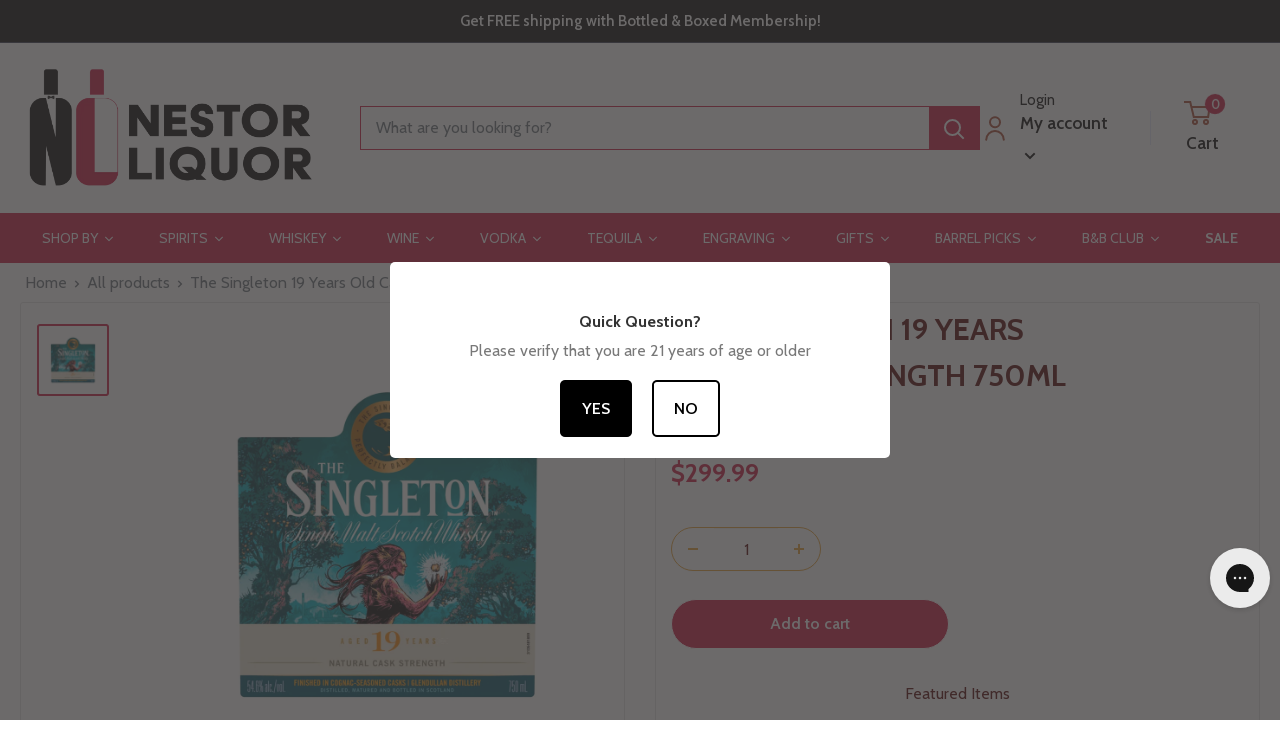

--- FILE ---
content_type: text/html; charset=utf-8
request_url: https://www.nestorliquor.com/products/the-singleton-19-years-old-cask-strength
body_size: 92643
content:








    
        
        
        
    

    
    
        
        
        
    

    
    
        
        
        
    

    
    
        
        
        
    




<!doctype html>

<html class="no-js" lang="en">
  <head>
    <link href="//www.nestorliquor.com/cdn/shop/t/99/assets/tiny.content.min.css?v=13626" rel="stylesheet" type="text/css" media="all" />
    <meta charset="utf-8">
    <meta
      name="viewport"
      content="width=device-width, initial-scale=1.0, height=device-height, minimum-scale=1.0, maximum-scale=1.0"
    >
    <meta name="theme-color" content="#c9143e"><title>Buy The Singleton 19 Years Old Cask Strength 750ml - Buy Online │ Nestor Liquor
</title><meta name="description" content="The Singleton 19 Years Old Cask Strength - The Singleton 19 Years Old Cask Strength is distilled, matured and finished in cognac-seasoned casks and bottled in Scotland. This whisky is aged 19 years and bottled at natural cask strength."><link rel="canonical" href="https://www.nestorliquor.com/products/the-singleton-19-years-old-cask-strength">
    <script
      src="https://code.jquery.com/jquery-3.6.4.min.js"
      integrity="sha256-oP6HI9z1XaZNBrJURtCoUT5SUnxFr8s3BzRl+cbzUq8="
      crossorigin="anonymous"
    ></script>

    <script>
      $(document).ready(function(){
        $(".btn-primary").click(function(){
          $(".collapse").collapse('toggle');
        });
        $(".btn-success").click(function(){
          $(".accordion-panel").collapse('show');
        });
        $(".btn-warning").click(function(){
          $(".collapse").collapse('hide');
        });
      });
    </script>

    <!-- Google Tag Manager -->
    <script>
      (function(w,d,s,l,i){w[l]=w[l]||[];w[l].push({'gtm.start':
      new Date().getTime(),event:'gtm.js'});var f=d.getElementsByTagName(s)[0],
      j=d.createElement(s),dl=l!='dataLayer'?'&l='+l:'';j.async=true;j.src=
      'https://www.googletagmanager.com/gtm.js?id='+i+dl;f.parentNode.insertBefore(j,f);
      })(window,document,'script','dataLayer','GTM-5C5SXVH');
    </script>
    <!-- End Google Tag Manager -->

    <script async type="text/javascript">
      (function e(){var e=document.createElement("script");e.type="text/javascript",e.async=true,e.src="//amaicdn.com/preorder2/common.js";var t=document.getElementsByTagName("script")[0];t.parentNode.insertBefore(e,t)})();
    </script><link rel="shortcut icon" href="//www.nestorliquor.com/cdn/shop/files/fav_icon_18ee147c-a128-4cbe-b56a-9f247c0e1220_96x96.png?v=1683554852" type="image/png"><link rel="preload" as="style" href="//www.nestorliquor.com/cdn/shop/t/99/assets/theme.css?v=86368621045883761061761679064">
    <link rel="preload" as="script" href="//www.nestorliquor.com/cdn/shop/t/99/assets/theme.js?v=26549782587174537351761679064">
    <link rel="preconnect" href="https://cdn.shopify.com">
    <link rel="preconnect" href="https://fonts.shopifycdn.com">
    <link rel="dns-prefetch" href="https://productreviews.shopifycdn.com">
    <link rel="dns-prefetch" href="https://ajax.googleapis.com">
    <link rel="dns-prefetch" href="https://maps.googleapis.com">
    <link rel="dns-prefetch" href="https://maps.gstatic.com">

    <meta property="og:type" content="product">
  <meta property="og:title" content="The Singleton 19 Years Old Cask Strength 750ml"><meta property="og:image" content="http://www.nestorliquor.com/cdn/shop/products/TheSingleton19YearsOldCaskStrength.jpg?v=1624642854">
    <meta property="og:image:secure_url" content="https://www.nestorliquor.com/cdn/shop/products/TheSingleton19YearsOldCaskStrength.jpg?v=1624642854">
    <meta property="og:image:width" content="1080">
    <meta property="og:image:height" content="1080"><meta property="product:price:amount" content="299.99">
  <meta property="product:price:currency" content="USD"><meta property="og:description" content="The Singleton 19 Years Old Cask Strength - The Singleton 19 Years Old Cask Strength is distilled, matured and finished in cognac-seasoned casks and bottled in Scotland. This whisky is aged 19 years and bottled at natural cask strength."><meta property="og:url" content="https://www.nestorliquor.com/products/the-singleton-19-years-old-cask-strength">
<meta property="og:site_name" content="Nestor Liquor"><meta name="twitter:card" content="summary"><meta name="twitter:title" content="The Singleton 19 Years Old Cask Strength 750ml">
  <meta name="twitter:description" content="The Singleton 19 Years Old Cask Strength - The Singleton 19 Years Old Cask Strength is distilled, matured and finished in cognac-seasoned casks and bottled in Scotland. This whisky is aged 19 years and bottled at natural cask strength.">
  <meta name="twitter:image" content="https://www.nestorliquor.com/cdn/shop/products/TheSingleton19YearsOldCaskStrength_600x600_crop_center.jpg?v=1624642854">
    <link rel="preload" href="//www.nestorliquor.com/cdn/fonts/cabin/cabin_n4.cefc6494a78f87584a6f312fea532919154f66fe.woff2" as="font" type="font/woff2" crossorigin><link rel="preload" href="//www.nestorliquor.com/cdn/fonts/cabin/cabin_n4.cefc6494a78f87584a6f312fea532919154f66fe.woff2" as="font" type="font/woff2" crossorigin><style>
  @font-face {
  font-family: Cabin;
  font-weight: 400;
  font-style: normal;
  font-display: swap;
  src: url("//www.nestorliquor.com/cdn/fonts/cabin/cabin_n4.cefc6494a78f87584a6f312fea532919154f66fe.woff2") format("woff2"),
       url("//www.nestorliquor.com/cdn/fonts/cabin/cabin_n4.8c16611b00f59d27f4b27ce4328dfe514ce77517.woff") format("woff");
}

  @font-face {
  font-family: Cabin;
  font-weight: 400;
  font-style: normal;
  font-display: swap;
  src: url("//www.nestorliquor.com/cdn/fonts/cabin/cabin_n4.cefc6494a78f87584a6f312fea532919154f66fe.woff2") format("woff2"),
       url("//www.nestorliquor.com/cdn/fonts/cabin/cabin_n4.8c16611b00f59d27f4b27ce4328dfe514ce77517.woff") format("woff");
}

@font-face {
  font-family: Cabin;
  font-weight: 600;
  font-style: normal;
  font-display: swap;
  src: url("//www.nestorliquor.com/cdn/fonts/cabin/cabin_n6.c6b1e64927bbec1c65aab7077888fb033480c4f7.woff2") format("woff2"),
       url("//www.nestorliquor.com/cdn/fonts/cabin/cabin_n6.6c2e65d54c893ad9f1390da3b810b8e6cf976a4f.woff") format("woff");
}

@font-face {
  font-family: Cabin;
  font-weight: 400;
  font-style: italic;
  font-display: swap;
  src: url("//www.nestorliquor.com/cdn/fonts/cabin/cabin_i4.d89c1b32b09ecbc46c12781fcf7b2085f17c0be9.woff2") format("woff2"),
       url("//www.nestorliquor.com/cdn/fonts/cabin/cabin_i4.0a521b11d0b69adfc41e22a263eec7c02aecfe99.woff") format("woff");
}


  @font-face {
  font-family: Cabin;
  font-weight: 700;
  font-style: normal;
  font-display: swap;
  src: url("//www.nestorliquor.com/cdn/fonts/cabin/cabin_n7.255204a342bfdbc9ae2017bd4e6a90f8dbb2f561.woff2") format("woff2"),
       url("//www.nestorliquor.com/cdn/fonts/cabin/cabin_n7.e2afa22a0d0f4b64da3569c990897429d40ff5c0.woff") format("woff");
}

  @font-face {
  font-family: Cabin;
  font-weight: 400;
  font-style: italic;
  font-display: swap;
  src: url("//www.nestorliquor.com/cdn/fonts/cabin/cabin_i4.d89c1b32b09ecbc46c12781fcf7b2085f17c0be9.woff2") format("woff2"),
       url("//www.nestorliquor.com/cdn/fonts/cabin/cabin_i4.0a521b11d0b69adfc41e22a263eec7c02aecfe99.woff") format("woff");
}

  @font-face {
  font-family: Cabin;
  font-weight: 700;
  font-style: italic;
  font-display: swap;
  src: url("//www.nestorliquor.com/cdn/fonts/cabin/cabin_i7.ef2404c08a493e7ccbc92d8c39adf683f40e1fb5.woff2") format("woff2"),
       url("//www.nestorliquor.com/cdn/fonts/cabin/cabin_i7.480421791818000fc8a5d4134822321b5d7964f8.woff") format("woff");
}


  :root {
    --default-text-font-size : 15px;
    --base-text-font-size    : 16px;
    --heading-font-family    : Cabin, sans-serif;
    --heading-font-weight    : 400;
    --heading-font-style     : normal;
    --text-font-family       : Cabin, sans-serif;
    --text-font-weight       : 400;
    --text-font-style        : normal;
    --text-font-bolder-weight: 600;
    --text-link-decoration   : underline;

    --text-color               : #677279;
    --text-color-rgb           : 103, 114, 121;
    --heading-color            : #510000;
    --border-color             : #e1e3e4;
    --border-color-rgb         : 225, 227, 228;
    --form-border-color        : #d4d6d8;
    --accent-color             : #c9143e;
    --accent-color-rgb         : 201, 20, 62;
    --link-color               : #c9143e;
    --link-color-hover         : #830d29;
    --background               : #ffffff;
    --secondary-background     : #ffffff;
    --secondary-background-rgb : 255, 255, 255;
    --accent-background        : rgba(201, 20, 62, 0.08);

    --input-background: #ffffff;

    --error-color       : #c9143e;
    --error-background  : rgba(201, 20, 62, 0.07);
    --success-color     : #00aa00;
    --success-background: rgba(0, 170, 0, 0.11);

    --primary-button-background      : #c9143e;
    --primary-button-background-rgb  : 201, 20, 62;
    --primary-button-text-color      : #ffffff;
    --secondary-button-background    : #c9143e;
    --secondary-button-background-rgb: 201, 20, 62;
    --secondary-button-text-color    : #ffffff;

    --header-background      : #ffffff;
    --header-text-color      : #000000;
    --header-light-text-color: #a3afef;
    --header-border-color    : rgba(163, 175, 239, 0.3);
    --header-accent-color    : #c9143e;

    --footer-background-color:    #fafafa;
    --footer-heading-text-color:  #510000;
    --footer-body-text-color:     #677279;
    --footer-body-text-color-rgb: 103, 114, 121;
    --footer-accent-color:        #c9143e;
    --footer-accent-color-rgb:    201, 20, 62;
    --footer-border:              none;
    
    --flickity-arrow-color: #abb1b4;--product-on-sale-accent           : #ee0000;
    --product-on-sale-accent-rgb       : 238, 0, 0;
    --product-on-sale-color            : #ffffff;
    --product-in-stock-color           : #008a00;
    --product-low-stock-color          : #ee0000;
    --product-sold-out-color           : #8a9297;
    --product-custom-label-1-background: #008a00;
    --product-custom-label-1-color     : #ffffff;
    --product-custom-label-2-background: #00a500;
    --product-custom-label-2-color     : #ffffff;
    --product-review-star-color        : #ffbd00;

    --mobile-container-gutter : 20px;
    --desktop-container-gutter: 40px;

    /* Shopify related variables */
    --payment-terms-background-color: #ffffff;
  }
</style>

<script>
  // IE11 does not have support for CSS variables, so we have to polyfill them
  if (!(((window || {}).CSS || {}).supports && window.CSS.supports('(--a: 0)'))) {
    const script = document.createElement('script');
    script.type = 'text/javascript';
    script.src = 'https://cdn.jsdelivr.net/npm/css-vars-ponyfill@2';
    script.onload = function() {
      cssVars({});
    };

    document.getElementsByTagName('head')[0].appendChild(script);
  }
</script>


    <script>window.performance && window.performance.mark && window.performance.mark('shopify.content_for_header.start');</script><meta name="google-site-verification" content="25iVpfnb6pukbwDRaRF9DJR75sGSKI5kLjF0VfHC3M4">
<meta id="shopify-digital-wallet" name="shopify-digital-wallet" content="/27662909518/digital_wallets/dialog">
<meta name="shopify-checkout-api-token" content="39305303183579459eb73870673f377b">
<meta id="in-context-paypal-metadata" data-shop-id="27662909518" data-venmo-supported="false" data-environment="production" data-locale="en_US" data-paypal-v4="true" data-currency="USD">
<link rel="alternate" type="application/json+oembed" href="https://www.nestorliquor.com/products/the-singleton-19-years-old-cask-strength.oembed">
<script async="async" src="/checkouts/internal/preloads.js?locale=en-US"></script>
<link rel="preconnect" href="https://shop.app" crossorigin="anonymous">
<script async="async" src="https://shop.app/checkouts/internal/preloads.js?locale=en-US&shop_id=27662909518" crossorigin="anonymous"></script>
<script id="apple-pay-shop-capabilities" type="application/json">{"shopId":27662909518,"countryCode":"US","currencyCode":"USD","merchantCapabilities":["supports3DS"],"merchantId":"gid:\/\/shopify\/Shop\/27662909518","merchantName":"Nestor Liquor","requiredBillingContactFields":["postalAddress","email","phone"],"requiredShippingContactFields":["postalAddress","email","phone"],"shippingType":"shipping","supportedNetworks":["visa","masterCard","amex","discover","elo","jcb"],"total":{"type":"pending","label":"Nestor Liquor","amount":"1.00"},"shopifyPaymentsEnabled":true,"supportsSubscriptions":true}</script>
<script id="shopify-features" type="application/json">{"accessToken":"39305303183579459eb73870673f377b","betas":["rich-media-storefront-analytics"],"domain":"www.nestorliquor.com","predictiveSearch":true,"shopId":27662909518,"locale":"en"}</script>
<script>var Shopify = Shopify || {};
Shopify.shop = "nestor-liquor.myshopify.com";
Shopify.locale = "en";
Shopify.currency = {"active":"USD","rate":"1.0"};
Shopify.country = "US";
Shopify.theme = {"name":"[NVD] Warehouse | Rebuy Edits | Gist Edits","id":174521876673,"schema_name":"Warehouse","schema_version":"4.0.1","theme_store_id":871,"role":"main"};
Shopify.theme.handle = "null";
Shopify.theme.style = {"id":null,"handle":null};
Shopify.cdnHost = "www.nestorliquor.com/cdn";
Shopify.routes = Shopify.routes || {};
Shopify.routes.root = "/";</script>
<script type="module">!function(o){(o.Shopify=o.Shopify||{}).modules=!0}(window);</script>
<script>!function(o){function n(){var o=[];function n(){o.push(Array.prototype.slice.apply(arguments))}return n.q=o,n}var t=o.Shopify=o.Shopify||{};t.loadFeatures=n(),t.autoloadFeatures=n()}(window);</script>
<script>
  window.ShopifyPay = window.ShopifyPay || {};
  window.ShopifyPay.apiHost = "shop.app\/pay";
  window.ShopifyPay.redirectState = null;
</script>
<script id="shop-js-analytics" type="application/json">{"pageType":"product"}</script>
<script defer="defer" async type="module" src="//www.nestorliquor.com/cdn/shopifycloud/shop-js/modules/v2/client.init-shop-cart-sync_BT-GjEfc.en.esm.js"></script>
<script defer="defer" async type="module" src="//www.nestorliquor.com/cdn/shopifycloud/shop-js/modules/v2/chunk.common_D58fp_Oc.esm.js"></script>
<script defer="defer" async type="module" src="//www.nestorliquor.com/cdn/shopifycloud/shop-js/modules/v2/chunk.modal_xMitdFEc.esm.js"></script>
<script type="module">
  await import("//www.nestorliquor.com/cdn/shopifycloud/shop-js/modules/v2/client.init-shop-cart-sync_BT-GjEfc.en.esm.js");
await import("//www.nestorliquor.com/cdn/shopifycloud/shop-js/modules/v2/chunk.common_D58fp_Oc.esm.js");
await import("//www.nestorliquor.com/cdn/shopifycloud/shop-js/modules/v2/chunk.modal_xMitdFEc.esm.js");

  window.Shopify.SignInWithShop?.initShopCartSync?.({"fedCMEnabled":true,"windoidEnabled":true});

</script>
<script>
  window.Shopify = window.Shopify || {};
  if (!window.Shopify.featureAssets) window.Shopify.featureAssets = {};
  window.Shopify.featureAssets['shop-js'] = {"shop-cart-sync":["modules/v2/client.shop-cart-sync_DZOKe7Ll.en.esm.js","modules/v2/chunk.common_D58fp_Oc.esm.js","modules/v2/chunk.modal_xMitdFEc.esm.js"],"init-fed-cm":["modules/v2/client.init-fed-cm_B6oLuCjv.en.esm.js","modules/v2/chunk.common_D58fp_Oc.esm.js","modules/v2/chunk.modal_xMitdFEc.esm.js"],"shop-cash-offers":["modules/v2/client.shop-cash-offers_D2sdYoxE.en.esm.js","modules/v2/chunk.common_D58fp_Oc.esm.js","modules/v2/chunk.modal_xMitdFEc.esm.js"],"shop-login-button":["modules/v2/client.shop-login-button_QeVjl5Y3.en.esm.js","modules/v2/chunk.common_D58fp_Oc.esm.js","modules/v2/chunk.modal_xMitdFEc.esm.js"],"pay-button":["modules/v2/client.pay-button_DXTOsIq6.en.esm.js","modules/v2/chunk.common_D58fp_Oc.esm.js","modules/v2/chunk.modal_xMitdFEc.esm.js"],"shop-button":["modules/v2/client.shop-button_DQZHx9pm.en.esm.js","modules/v2/chunk.common_D58fp_Oc.esm.js","modules/v2/chunk.modal_xMitdFEc.esm.js"],"avatar":["modules/v2/client.avatar_BTnouDA3.en.esm.js"],"init-windoid":["modules/v2/client.init-windoid_CR1B-cfM.en.esm.js","modules/v2/chunk.common_D58fp_Oc.esm.js","modules/v2/chunk.modal_xMitdFEc.esm.js"],"init-shop-for-new-customer-accounts":["modules/v2/client.init-shop-for-new-customer-accounts_C_vY_xzh.en.esm.js","modules/v2/client.shop-login-button_QeVjl5Y3.en.esm.js","modules/v2/chunk.common_D58fp_Oc.esm.js","modules/v2/chunk.modal_xMitdFEc.esm.js"],"init-shop-email-lookup-coordinator":["modules/v2/client.init-shop-email-lookup-coordinator_BI7n9ZSv.en.esm.js","modules/v2/chunk.common_D58fp_Oc.esm.js","modules/v2/chunk.modal_xMitdFEc.esm.js"],"init-shop-cart-sync":["modules/v2/client.init-shop-cart-sync_BT-GjEfc.en.esm.js","modules/v2/chunk.common_D58fp_Oc.esm.js","modules/v2/chunk.modal_xMitdFEc.esm.js"],"shop-toast-manager":["modules/v2/client.shop-toast-manager_DiYdP3xc.en.esm.js","modules/v2/chunk.common_D58fp_Oc.esm.js","modules/v2/chunk.modal_xMitdFEc.esm.js"],"init-customer-accounts":["modules/v2/client.init-customer-accounts_D9ZNqS-Q.en.esm.js","modules/v2/client.shop-login-button_QeVjl5Y3.en.esm.js","modules/v2/chunk.common_D58fp_Oc.esm.js","modules/v2/chunk.modal_xMitdFEc.esm.js"],"init-customer-accounts-sign-up":["modules/v2/client.init-customer-accounts-sign-up_iGw4briv.en.esm.js","modules/v2/client.shop-login-button_QeVjl5Y3.en.esm.js","modules/v2/chunk.common_D58fp_Oc.esm.js","modules/v2/chunk.modal_xMitdFEc.esm.js"],"shop-follow-button":["modules/v2/client.shop-follow-button_CqMgW2wH.en.esm.js","modules/v2/chunk.common_D58fp_Oc.esm.js","modules/v2/chunk.modal_xMitdFEc.esm.js"],"checkout-modal":["modules/v2/client.checkout-modal_xHeaAweL.en.esm.js","modules/v2/chunk.common_D58fp_Oc.esm.js","modules/v2/chunk.modal_xMitdFEc.esm.js"],"shop-login":["modules/v2/client.shop-login_D91U-Q7h.en.esm.js","modules/v2/chunk.common_D58fp_Oc.esm.js","modules/v2/chunk.modal_xMitdFEc.esm.js"],"lead-capture":["modules/v2/client.lead-capture_BJmE1dJe.en.esm.js","modules/v2/chunk.common_D58fp_Oc.esm.js","modules/v2/chunk.modal_xMitdFEc.esm.js"],"payment-terms":["modules/v2/client.payment-terms_Ci9AEqFq.en.esm.js","modules/v2/chunk.common_D58fp_Oc.esm.js","modules/v2/chunk.modal_xMitdFEc.esm.js"]};
</script>
<script>(function() {
  var isLoaded = false;
  function asyncLoad() {
    if (isLoaded) return;
    isLoaded = true;
    var urls = ["https:\/\/age-verification.hulkapps.com\/hulk_age_verifier.js?shop=nestor-liquor.myshopify.com","https:\/\/cdn.recovermycart.com\/scripts\/keepcart\/CartJS.min.js?shop=nestor-liquor.myshopify.com\u0026shop=nestor-liquor.myshopify.com","\/\/swymv3pro-01.azureedge.net\/code\/swym-shopify.js?shop=nestor-liquor.myshopify.com","https:\/\/cdn.giftship.app\/build\/storefront\/giftship.js?shop=nestor-liquor.myshopify.com","https:\/\/cdn.rebuyengine.com\/onsite\/js\/rebuy.js?shop=nestor-liquor.myshopify.com","https:\/\/ecommplugins-scripts.trustpilot.com\/v2.1\/js\/header.min.js?settings=eyJrZXkiOiJteG5oeUxyWTl4VzN5YnBZIiwicyI6InNrdSJ9\u0026shop=nestor-liquor.myshopify.com","https:\/\/ecommplugins-scripts.trustpilot.com\/v2.1\/js\/success.min.js?settings=eyJrZXkiOiJteG5oeUxyWTl4VzN5YnBZIiwicyI6InNrdSIsInQiOlsib3JkZXJzL2Z1bGZpbGxlZCJdLCJ2IjoiIiwiYSI6IiJ9\u0026shop=nestor-liquor.myshopify.com","https:\/\/ecommplugins-trustboxsettings.trustpilot.com\/nestor-liquor.myshopify.com.js?settings=1761582835053\u0026shop=nestor-liquor.myshopify.com","https:\/\/widget.trustpilot.com\/bootstrap\/v5\/tp.widget.sync.bootstrap.min.js?shop=nestor-liquor.myshopify.com"];
    for (var i = 0; i < urls.length; i++) {
      var s = document.createElement('script');
      s.type = 'text/javascript';
      s.async = true;
      s.src = urls[i];
      var x = document.getElementsByTagName('script')[0];
      x.parentNode.insertBefore(s, x);
    }
  };
  if(window.attachEvent) {
    window.attachEvent('onload', asyncLoad);
  } else {
    window.addEventListener('load', asyncLoad, false);
  }
})();</script>
<script id="__st">var __st={"a":27662909518,"offset":-28800,"reqid":"e66ff867-1819-487e-9d63-f6f9ed79e6c9-1769227911","pageurl":"www.nestorliquor.com\/products\/the-singleton-19-years-old-cask-strength","u":"0cb43f31ed20","p":"product","rtyp":"product","rid":6790269042881};</script>
<script>window.ShopifyPaypalV4VisibilityTracking = true;</script>
<script id="captcha-bootstrap">!function(){'use strict';const t='contact',e='account',n='new_comment',o=[[t,t],['blogs',n],['comments',n],[t,'customer']],c=[[e,'customer_login'],[e,'guest_login'],[e,'recover_customer_password'],[e,'create_customer']],r=t=>t.map((([t,e])=>`form[action*='/${t}']:not([data-nocaptcha='true']) input[name='form_type'][value='${e}']`)).join(','),a=t=>()=>t?[...document.querySelectorAll(t)].map((t=>t.form)):[];function s(){const t=[...o],e=r(t);return a(e)}const i='password',u='form_key',d=['recaptcha-v3-token','g-recaptcha-response','h-captcha-response',i],f=()=>{try{return window.sessionStorage}catch{return}},m='__shopify_v',_=t=>t.elements[u];function p(t,e,n=!1){try{const o=window.sessionStorage,c=JSON.parse(o.getItem(e)),{data:r}=function(t){const{data:e,action:n}=t;return t[m]||n?{data:e,action:n}:{data:t,action:n}}(c);for(const[e,n]of Object.entries(r))t.elements[e]&&(t.elements[e].value=n);n&&o.removeItem(e)}catch(o){console.error('form repopulation failed',{error:o})}}const l='form_type',E='cptcha';function T(t){t.dataset[E]=!0}const w=window,h=w.document,L='Shopify',v='ce_forms',y='captcha';let A=!1;((t,e)=>{const n=(g='f06e6c50-85a8-45c8-87d0-21a2b65856fe',I='https://cdn.shopify.com/shopifycloud/storefront-forms-hcaptcha/ce_storefront_forms_captcha_hcaptcha.v1.5.2.iife.js',D={infoText:'Protected by hCaptcha',privacyText:'Privacy',termsText:'Terms'},(t,e,n)=>{const o=w[L][v],c=o.bindForm;if(c)return c(t,g,e,D).then(n);var r;o.q.push([[t,g,e,D],n]),r=I,A||(h.body.append(Object.assign(h.createElement('script'),{id:'captcha-provider',async:!0,src:r})),A=!0)});var g,I,D;w[L]=w[L]||{},w[L][v]=w[L][v]||{},w[L][v].q=[],w[L][y]=w[L][y]||{},w[L][y].protect=function(t,e){n(t,void 0,e),T(t)},Object.freeze(w[L][y]),function(t,e,n,w,h,L){const[v,y,A,g]=function(t,e,n){const i=e?o:[],u=t?c:[],d=[...i,...u],f=r(d),m=r(i),_=r(d.filter((([t,e])=>n.includes(e))));return[a(f),a(m),a(_),s()]}(w,h,L),I=t=>{const e=t.target;return e instanceof HTMLFormElement?e:e&&e.form},D=t=>v().includes(t);t.addEventListener('submit',(t=>{const e=I(t);if(!e)return;const n=D(e)&&!e.dataset.hcaptchaBound&&!e.dataset.recaptchaBound,o=_(e),c=g().includes(e)&&(!o||!o.value);(n||c)&&t.preventDefault(),c&&!n&&(function(t){try{if(!f())return;!function(t){const e=f();if(!e)return;const n=_(t);if(!n)return;const o=n.value;o&&e.removeItem(o)}(t);const e=Array.from(Array(32),(()=>Math.random().toString(36)[2])).join('');!function(t,e){_(t)||t.append(Object.assign(document.createElement('input'),{type:'hidden',name:u})),t.elements[u].value=e}(t,e),function(t,e){const n=f();if(!n)return;const o=[...t.querySelectorAll(`input[type='${i}']`)].map((({name:t})=>t)),c=[...d,...o],r={};for(const[a,s]of new FormData(t).entries())c.includes(a)||(r[a]=s);n.setItem(e,JSON.stringify({[m]:1,action:t.action,data:r}))}(t,e)}catch(e){console.error('failed to persist form',e)}}(e),e.submit())}));const S=(t,e)=>{t&&!t.dataset[E]&&(n(t,e.some((e=>e===t))),T(t))};for(const o of['focusin','change'])t.addEventListener(o,(t=>{const e=I(t);D(e)&&S(e,y())}));const B=e.get('form_key'),M=e.get(l),P=B&&M;t.addEventListener('DOMContentLoaded',(()=>{const t=y();if(P)for(const e of t)e.elements[l].value===M&&p(e,B);[...new Set([...A(),...v().filter((t=>'true'===t.dataset.shopifyCaptcha))])].forEach((e=>S(e,t)))}))}(h,new URLSearchParams(w.location.search),n,t,e,['guest_login'])})(!0,!0)}();</script>
<script integrity="sha256-4kQ18oKyAcykRKYeNunJcIwy7WH5gtpwJnB7kiuLZ1E=" data-source-attribution="shopify.loadfeatures" defer="defer" src="//www.nestorliquor.com/cdn/shopifycloud/storefront/assets/storefront/load_feature-a0a9edcb.js" crossorigin="anonymous"></script>
<script crossorigin="anonymous" defer="defer" src="//www.nestorliquor.com/cdn/shopifycloud/storefront/assets/shopify_pay/storefront-65b4c6d7.js?v=20250812"></script>
<script data-source-attribution="shopify.dynamic_checkout.dynamic.init">var Shopify=Shopify||{};Shopify.PaymentButton=Shopify.PaymentButton||{isStorefrontPortableWallets:!0,init:function(){window.Shopify.PaymentButton.init=function(){};var t=document.createElement("script");t.src="https://www.nestorliquor.com/cdn/shopifycloud/portable-wallets/latest/portable-wallets.en.js",t.type="module",document.head.appendChild(t)}};
</script>
<script data-source-attribution="shopify.dynamic_checkout.buyer_consent">
  function portableWalletsHideBuyerConsent(e){var t=document.getElementById("shopify-buyer-consent"),n=document.getElementById("shopify-subscription-policy-button");t&&n&&(t.classList.add("hidden"),t.setAttribute("aria-hidden","true"),n.removeEventListener("click",e))}function portableWalletsShowBuyerConsent(e){var t=document.getElementById("shopify-buyer-consent"),n=document.getElementById("shopify-subscription-policy-button");t&&n&&(t.classList.remove("hidden"),t.removeAttribute("aria-hidden"),n.addEventListener("click",e))}window.Shopify?.PaymentButton&&(window.Shopify.PaymentButton.hideBuyerConsent=portableWalletsHideBuyerConsent,window.Shopify.PaymentButton.showBuyerConsent=portableWalletsShowBuyerConsent);
</script>
<script data-source-attribution="shopify.dynamic_checkout.cart.bootstrap">document.addEventListener("DOMContentLoaded",(function(){function t(){return document.querySelector("shopify-accelerated-checkout-cart, shopify-accelerated-checkout")}if(t())Shopify.PaymentButton.init();else{new MutationObserver((function(e,n){t()&&(Shopify.PaymentButton.init(),n.disconnect())})).observe(document.body,{childList:!0,subtree:!0})}}));
</script>
<link id="shopify-accelerated-checkout-styles" rel="stylesheet" media="screen" href="https://www.nestorliquor.com/cdn/shopifycloud/portable-wallets/latest/accelerated-checkout-backwards-compat.css" crossorigin="anonymous">
<style id="shopify-accelerated-checkout-cart">
        #shopify-buyer-consent {
  margin-top: 1em;
  display: inline-block;
  width: 100%;
}

#shopify-buyer-consent.hidden {
  display: none;
}

#shopify-subscription-policy-button {
  background: none;
  border: none;
  padding: 0;
  text-decoration: underline;
  font-size: inherit;
  cursor: pointer;
}

#shopify-subscription-policy-button::before {
  box-shadow: none;
}

      </style>

<script>window.performance && window.performance.mark && window.performance.mark('shopify.content_for_header.end');</script>

    <link rel="stylesheet" href="//www.nestorliquor.com/cdn/shop/t/99/assets/theme.css?v=86368621045883761061761679064">
    <script>
  !function(t,n){function o(n){var o=t.getElementsByTagName("script")[0],i=t.createElement("script");i.src=n,i.crossOrigin="",o.parentNode.insertBefore(i,o)}if(!n.isLoyaltyLion){window.loyaltylion=n,void 0===window.lion&&(window.lion=n),n.version=2,n.isLoyaltyLion=!0;var i=new Date,e=i.getFullYear().toString()+i.getMonth().toString()+i.getDate().toString();o("https://sdk.loyaltylion.net/static/2/loader.js?t="+e);var r=!1;n.init=function(t){if(r)throw new Error("Cannot call lion.init more than once");r=!0;var a=n._token=t.token;if(!a)throw new Error("Token must be supplied to lion.init");for(var l=[],s="_push configure bootstrap shutdown on removeListener authenticateCustomer".split(" "),c=0;c<s.length;c+=1)!function(t,n){t[n]=function(){l.push([n,Array.prototype.slice.call(arguments,0)])}}(n,s[c]);o("https://sdk.loyaltylion.net/sdk/start/"+a+".js?t="+e+i.getHours().toString()),n._initData=t,n._buffer=l}}}(document,window.loyaltylion||[]);

  
    
      loyaltylion.init({ token: "ef9a0ed150256f1e3426c50fbe8b51ef" });
    
  
</script>
    
  <script type="application/ld+json">
  {
    "@context": "https://schema.org",
    "@type": "Product",
    "productID": 6790269042881,
    "offers": [{
          "@type": "Offer",
          "name": "Default Title",
          "availability":"https://schema.org/InStock",
          "price": 299.99,
          "priceCurrency": "USD",
          "priceValidUntil": "2026-02-02","sku": "The-Singleton-19yr-Cask-Strength",
            "gtin12": "088076186163",
          "url": "/products/the-singleton-19-years-old-cask-strength?variant=40194535882945"
        }
],"brand": {
      "@type": "Brand",
      "name": "The Singleton"
    },
    "name": "The Singleton 19 Years Old Cask Strength 750ml",
    "description": "The Singleton 19 Years Old Cask Strength - The Singleton 19 Years Old Cask Strength is distilled, matured and finished in cognac-seasoned casks and bottled in Scotland. This whisky is aged 19 years and bottled at natural cask strength.",
    "category": "Scotch Whisky",
    "url": "/products/the-singleton-19-years-old-cask-strength",
    "sku": "The-Singleton-19yr-Cask-Strength",
    "image": {
      "@type": "ImageObject",
      "url": "https://www.nestorliquor.com/cdn/shop/products/TheSingleton19YearsOldCaskStrength.jpg?v=1624642854&width=1024",
      "image": "https://www.nestorliquor.com/cdn/shop/products/TheSingleton19YearsOldCaskStrength.jpg?v=1624642854&width=1024",
      "name": "The Singleton 19 Years Old Cask Strength 750ml_nestor liquor",
      "width": "1024",
      "height": "1024"
    }
  }
  </script>



  <script type="application/ld+json">
  {
    "@context": "https://schema.org",
    "@type": "BreadcrumbList",
  "itemListElement": [{
      "@type": "ListItem",
      "position": 1,
      "name": "Home",
      "item": "https://www.nestorliquor.com"
    },{
          "@type": "ListItem",
          "position": 2,
          "name": "The Singleton 19 Years Old Cask Strength 750ml",
          "item": "https://www.nestorliquor.com/products/the-singleton-19-years-old-cask-strength"
        }]
  }
  </script>



    <script>
      // This allows to expose several variables to the global scope, to be used in scripts
      window.theme = {
        pageType: "product",
        cartCount: 0,
        moneyFormat: "${{amount}}",
        moneyWithCurrencyFormat: "${{amount}} USD",
        currencyCodeEnabled: false,
        showDiscount: true,
        discountMode: "saving",
        cartType: "drawer"
      };

      window.routes = {
        rootUrl: "\/",
        rootUrlWithoutSlash: '',
        cartUrl: "\/cart",
        cartAddUrl: "\/cart\/add",
        cartChangeUrl: "\/cart\/change",
        searchUrl: "\/search",
        productRecommendationsUrl: "\/recommendations\/products"
      };

      window.languages = {
        productRegularPrice: "Regular price",
        productSalePrice: "Sale price",
        collectionOnSaleLabel: "Save {{savings}}",
        productFormUnavailable: "Unavailable",
        productFormAddToCart: "Add to cart",
        productFormPreOrder: "Pre-order",
        productFormSoldOut: "Sold out",
        productAdded: "Product has been added to your cart",
        productAddedShort: "Added!",
        shippingEstimatorNoResults: "No shipping could be found for your address.",
        shippingEstimatorOneResult: "There is one shipping rate for your address:",
        shippingEstimatorMultipleResults: "There are {{count}} shipping rates for your address:",
        shippingEstimatorErrors: "There are some errors:"
      };

      document.documentElement.className = document.documentElement.className.replace('no-js', 'js');
    </script>
    <script src="//www.nestorliquor.com/cdn/shop/t/99/assets/theme.js?v=26549782587174537351761679064" defer></script>
    <script src="//www.nestorliquor.com/cdn/shop/t/99/assets/custom.js?v=102476495355921946141761679064" defer></script><script>
        (function () {
          window.onpageshow = function() {
            // We force re-freshing the cart content onpageshow, as most browsers will serve a cache copy when hitting the
            // back button, which cause staled data
            document.documentElement.dispatchEvent(new CustomEvent('cart:refresh', {
              bubbles: true,
              detail: {scrollToTop: false}
            }));
          };
        })();
      </script><link rel="stylesheet" href="//www.nestorliquor.com/cdn/shop/t/99/assets/liquor.css?v=63749762598740762721761679064">

    <!-- begin-boost-pfs-filter-css -->
    <link rel="preload stylesheet" href="//www.nestorliquor.com/cdn/shop/t/99/assets/boost-pfs-instant-search.css?v=5060104860680390361761679064" as="style"><link href="//www.nestorliquor.com/cdn/shop/t/99/assets/boost-pfs-custom.css?v=168776013617585726551761679064" rel="stylesheet" type="text/css" media="all" />
<style data-id="boost-pfs-style">
    .boost-pfs-filter-option-title-text {}

   .boost-pfs-filter-tree-v .boost-pfs-filter-option-title-text:before {}
    .boost-pfs-filter-tree-v .boost-pfs-filter-option.boost-pfs-filter-option-collapsed .boost-pfs-filter-option-title-text:before {}
    .boost-pfs-filter-tree-h .boost-pfs-filter-option-title-heading:before {}

    .boost-pfs-filter-refine-by .boost-pfs-filter-option-title h3 {}

    .boost-pfs-filter-option-content .boost-pfs-filter-option-item-list .boost-pfs-filter-option-item button,
    .boost-pfs-filter-option-content .boost-pfs-filter-option-item-list .boost-pfs-filter-option-item .boost-pfs-filter-button,
    .boost-pfs-filter-option-range-amount input,
    .boost-pfs-filter-tree-v .boost-pfs-filter-refine-by .boost-pfs-filter-refine-by-items .refine-by-item,
    .boost-pfs-filter-refine-by-wrapper-v .boost-pfs-filter-refine-by .boost-pfs-filter-refine-by-items .refine-by-item,
    .boost-pfs-filter-refine-by .boost-pfs-filter-option-title,
    .boost-pfs-filter-refine-by .boost-pfs-filter-refine-by-items .refine-by-item>a,
    .boost-pfs-filter-refine-by>span,
    .boost-pfs-filter-clear,
    .boost-pfs-filter-clear-all{}
    .boost-pfs-filter-tree-h .boost-pfs-filter-pc .boost-pfs-filter-refine-by-items .refine-by-item .boost-pfs-filter-clear .refine-by-type,
    .boost-pfs-filter-refine-by-wrapper-h .boost-pfs-filter-pc .boost-pfs-filter-refine-by-items .refine-by-item .boost-pfs-filter-clear .refine-by-type {}

    .boost-pfs-filter-option-multi-level-collections .boost-pfs-filter-option-multi-level-list .boost-pfs-filter-option-item .boost-pfs-filter-button-arrow .boost-pfs-arrow:before,
    .boost-pfs-filter-option-multi-level-tag .boost-pfs-filter-option-multi-level-list .boost-pfs-filter-option-item .boost-pfs-filter-button-arrow .boost-pfs-arrow:before {}

    .boost-pfs-filter-refine-by-wrapper-v .boost-pfs-filter-refine-by .boost-pfs-filter-refine-by-items .refine-by-item .boost-pfs-filter-clear:after,
    .boost-pfs-filter-refine-by-wrapper-v .boost-pfs-filter-refine-by .boost-pfs-filter-refine-by-items .refine-by-item .boost-pfs-filter-clear:before,
    .boost-pfs-filter-tree-v .boost-pfs-filter-refine-by .boost-pfs-filter-refine-by-items .refine-by-item .boost-pfs-filter-clear:after,
    .boost-pfs-filter-tree-v .boost-pfs-filter-refine-by .boost-pfs-filter-refine-by-items .refine-by-item .boost-pfs-filter-clear:before,
    .boost-pfs-filter-refine-by-wrapper-h .boost-pfs-filter-pc .boost-pfs-filter-refine-by-items .refine-by-item .boost-pfs-filter-clear:after,
    .boost-pfs-filter-refine-by-wrapper-h .boost-pfs-filter-pc .boost-pfs-filter-refine-by-items .refine-by-item .boost-pfs-filter-clear:before,
    .boost-pfs-filter-tree-h .boost-pfs-filter-pc .boost-pfs-filter-refine-by-items .refine-by-item .boost-pfs-filter-clear:after,
    .boost-pfs-filter-tree-h .boost-pfs-filter-pc .boost-pfs-filter-refine-by-items .refine-by-item .boost-pfs-filter-clear:before {}
    .boost-pfs-filter-option-range-slider .noUi-value-horizontal {}

    .boost-pfs-filter-tree-mobile-button button,
    .boost-pfs-filter-top-sorting-mobile button {}
    .boost-pfs-filter-top-sorting-mobile button>span:after {}
  </style>

    <!-- end-boost-pfs-filter-css -->

    





  

    <script>
    
    
    
    
    var gsf_conversion_data = {page_type : 'product', event : 'view_item', data : {product_data : [{variant_id : 40194535882945, product_id : 6790269042881, name : "The Singleton 19 Years Old Cask Strength 750ml", price : "299.99", currency : "USD", sku : "The-Singleton-19yr-Cask-Strength", brand : "The Singleton", variant : "Default Title", category : "Scotch Whisky", quantity : "2" }], total_price : "299.99", shop_currency : "USD"}};
    
</script>
  <!-- BEGIN app block: shopify://apps/giftship/blocks/giftship/26bd5756-d344-471d-baf8-ba6267b82da9 -->
<!-- BEGIN app snippet: giftship_snippet -->










<script defer>
  if (typeof(GIST) == 'undefined') {
    window.GIST = GIST = {};
  }
  if (typeof(GIST.f) == 'undefined') {
    GIST.f = {};
  }

  GIST.drawer_cart = false;

  GIST.f._drawerRedirect = function() {

    var cartRedirect = localStorage.getItem("gs_drawer_cart_redirect");

    if (GIST.drawer_cart === true && cartRedirect === "true" && window.location.search.indexOf("gs_drawer_referrer") === -1) {
      var redirectUrl = "/";
      if (document.referrer && document.referrer.indexOf("/a/gs") === -1 && document.referrer.indexOf("/checkouts/") === -1) {
        redirectUrl = document.referrer;
      }
      if (redirectUrl.indexOf("?") === -1) {
        redirectUrl = redirectUrl + "?gs_drawer_open=true";
      } else if (redirectUrl.indexOf("gs_drawer_open") === -1) {
        redirectUrl = redirectUrl + "&gs_drawer_open=true";
      }
      window.location = redirectUrl;
    }
  }

  localStorage.removeItem("gs_drawer_cart_redirect");

  
</script>




  <script
    type="text/javascript"
    src="https://cdn.giftship.app/build/storefront/giftship.js?loaded_by=snippet&v=1.0.5"
    async
  ></script>
  <link rel="stylesheet" type="text/css" href="https://cdn.giftship.app/build/storefront/giftship.css">



<!-- END app snippet -->



<!-- END app block --><!-- BEGIN app block: shopify://apps/gorgias-live-chat-helpdesk/blocks/gorgias/a66db725-7b96-4e3f-916e-6c8e6f87aaaa -->
<script defer data-gorgias-loader-chat src="https://config.gorgias.chat/bundle-loader/shopify/nestor-liquor.myshopify.com"></script>


<script defer data-gorgias-loader-convert  src="https://content.9gtb.com/loader.js"></script>


<script defer data-gorgias-loader-mailto-replace  src="https://config.gorgias.help/api/contact-forms/replace-mailto-script.js?shopName=nestor-liquor"></script>


<!-- END app block --><!-- BEGIN app block: shopify://apps/klaviyo-email-marketing-sms/blocks/klaviyo-onsite-embed/2632fe16-c075-4321-a88b-50b567f42507 -->












  <script async src="https://static.klaviyo.com/onsite/js/JqT44k/klaviyo.js?company_id=JqT44k"></script>
  <script>!function(){if(!window.klaviyo){window._klOnsite=window._klOnsite||[];try{window.klaviyo=new Proxy({},{get:function(n,i){return"push"===i?function(){var n;(n=window._klOnsite).push.apply(n,arguments)}:function(){for(var n=arguments.length,o=new Array(n),w=0;w<n;w++)o[w]=arguments[w];var t="function"==typeof o[o.length-1]?o.pop():void 0,e=new Promise((function(n){window._klOnsite.push([i].concat(o,[function(i){t&&t(i),n(i)}]))}));return e}}})}catch(n){window.klaviyo=window.klaviyo||[],window.klaviyo.push=function(){var n;(n=window._klOnsite).push.apply(n,arguments)}}}}();</script>

  
    <script id="viewed_product">
      if (item == null) {
        var _learnq = _learnq || [];

        var MetafieldReviews = null
        var MetafieldYotpoRating = null
        var MetafieldYotpoCount = null
        var MetafieldLooxRating = null
        var MetafieldLooxCount = null
        var okendoProduct = null
        var okendoProductReviewCount = null
        var okendoProductReviewAverageValue = null
        try {
          // The following fields are used for Customer Hub recently viewed in order to add reviews.
          // This information is not part of __kla_viewed. Instead, it is part of __kla_viewed_reviewed_items
          MetafieldReviews = {};
          MetafieldYotpoRating = null
          MetafieldYotpoCount = null
          MetafieldLooxRating = null
          MetafieldLooxCount = null

          okendoProduct = null
          // If the okendo metafield is not legacy, it will error, which then requires the new json formatted data
          if (okendoProduct && 'error' in okendoProduct) {
            okendoProduct = null
          }
          okendoProductReviewCount = okendoProduct ? okendoProduct.reviewCount : null
          okendoProductReviewAverageValue = okendoProduct ? okendoProduct.reviewAverageValue : null
        } catch (error) {
          console.error('Error in Klaviyo onsite reviews tracking:', error);
        }

        var item = {
          Name: "The Singleton 19 Years Old Cask Strength 750ml",
          ProductID: 6790269042881,
          Categories: ["Alcohol - Single Bottles","All Alcohol","All Products","All Products Excl. Elijah Craig Private Run","Boost All","Collector's Edition","Father's Day Gifts","Gifts Under $500","Spirits","The Singleton of Glendullan","Top Shelf","Whisky"],
          ImageURL: "https://www.nestorliquor.com/cdn/shop/products/TheSingleton19YearsOldCaskStrength_grande.jpg?v=1624642854",
          URL: "https://www.nestorliquor.com/products/the-singleton-19-years-old-cask-strength",
          Brand: "The Singleton",
          Price: "$299.99",
          Value: "299.99",
          CompareAtPrice: "$0.00"
        };
        _learnq.push(['track', 'Viewed Product', item]);
        _learnq.push(['trackViewedItem', {
          Title: item.Name,
          ItemId: item.ProductID,
          Categories: item.Categories,
          ImageUrl: item.ImageURL,
          Url: item.URL,
          Metadata: {
            Brand: item.Brand,
            Price: item.Price,
            Value: item.Value,
            CompareAtPrice: item.CompareAtPrice
          },
          metafields:{
            reviews: MetafieldReviews,
            yotpo:{
              rating: MetafieldYotpoRating,
              count: MetafieldYotpoCount,
            },
            loox:{
              rating: MetafieldLooxRating,
              count: MetafieldLooxCount,
            },
            okendo: {
              rating: okendoProductReviewAverageValue,
              count: okendoProductReviewCount,
            }
          }
        }]);
      }
    </script>
  




  <script>
    window.klaviyoReviewsProductDesignMode = false
  </script>







<!-- END app block --><!-- BEGIN app block: shopify://apps/simprosys-google-shopping-feed/blocks/core_settings_block/1f0b859e-9fa6-4007-97e8-4513aff5ff3b --><!-- BEGIN: GSF App Core Tags & Scripts by Simprosys Google Shopping Feed -->









<!-- END: GSF App Core Tags & Scripts by Simprosys Google Shopping Feed -->
<!-- END app block --><!-- BEGIN app block: shopify://apps/sami-b2b-lock/blocks/app-embed/8d86a3b4-97b3-44ab-adc1-ec01c5a89da9 -->
 


  <script>

    window.Samita = window.Samita || {}
    Samita.SamitaLocksAccessParams = Samita.SamitaLocksAccessParams || {}
    Samita.SamitaLocksAccessParams.settings =  {"general":{"price_atc":"plain_text","effect_button":"ripple","collectFeedback":true,"placeholder_message":true,"placeholder_templateLock":true},"template":{"text_color":"#000","btn_bg_color":"#7396a2","bg_placeholder":"#f3f3f3","btn_text_color":"#ffffff","bg_notification":"#fff","input_box_shadow":"#ccc","plain_text_color":"#230d0d","color_placeholder":"#000","button_priceAtc_bg":"#5487a0","input_passcode_color":"#000","button_priceAtc_color":"#fff","input_passcode_background":"#ffffff"}};
    Samita.SamitaLocksAccessParams.locks =  [];
    Samita.SamitaLocksAccessParams.themeStoreId = Shopify.theme.theme_store_id;
    Samita.SamitaLocksAccessParams.ShopUrl = Shopify.shop;
    Samita.SamitaLocksAccessParams.features =  {"conditions_specific_products":-1,"isCreateAbleLock":true,"number_lock_to_add":-1,"login_to_view_products":true,"login_to_view_pages":true,"login_to_view_urls":true,"login_to_view_blogs":true,"login_to_view_collections":true,"login_to_view_whole_websites":true,"password_protect_pages_with_locks":true,"add_multiple_passcode":true,"secret_link_view_page":true,"exclude_specific_URLs":true,"login_view_price":true,"hide_product_and_collection":true,"hide_add_to_cart_price_and_btn":true,"redirect_to_any_page_url":true,"hide_price_on_gg_search":true,"select_blog_article_to_lock":true,"select_customer_for_lock":true,"exclude_product":true,"request_access":true,"integrateApp":true,"date_range":true};
    Samita.SamitaLocksAccessParams.themeInfo  = [{"id":78964162638,"name":"Debut","role":"unpublished","theme_store_id":796,"selected":false,"theme_name":"Debut","theme_version":"14.1.0"},{"id":83057311822,"name":"Copy of Avenue (Route Test)","role":"unpublished","theme_store_id":865,"selected":false,"theme_name":"Avenue","theme_version":"1.4.9"},{"id":174866137281,"name":"Copy of [NVD] Warehouse | Rebuy Edits | Gist Edits","role":"unpublished","theme_store_id":871,"selected":false,"theme_name":"Warehouse","theme_version":"4.0.1"},{"id":175794454721,"name":"Copy of Copy of [NVD] Warehouse | Rebuy Edits |...","role":"unpublished","theme_store_id":871,"selected":false,"theme_name":"Warehouse","theme_version":"4.0.1"},{"id":123041022145,"name":"Prestige","role":"demo","theme_store_id":855,"selected":false,"theme_name":"Prestige"},{"id":123041218753,"name":"Fashionopolism","role":"demo","theme_store_id":141,"selected":false,"theme_name":"Fashionopolism"},{"id":123041317057,"name":"Mobilia","role":"demo","theme_store_id":464,"selected":false,"theme_name":"Mobilia"},{"id":128424968385,"name":"Canopy","role":"unpublished","theme_store_id":732,"selected":false,"theme_name":"Canopy","theme_version":"4.0.4"},{"id":128425164993,"name":"Alchemy","role":"demo","theme_store_id":657,"selected":false,"theme_name":"Alchemy"},{"id":128518062273,"name":"ModeMagic badges","role":"unpublished","theme_store_id":null,"selected":false},{"id":79403581518,"name":"nestor-liquor","role":"unpublished","theme_store_id":688,"selected":false,"theme_name":"Parallax","theme_version":"3.3.1"},{"id":129079378113,"name":"Copy of Canopy","role":"unpublished","theme_store_id":732,"selected":false,"theme_name":"Canopy","theme_version":"4.0.4"},{"id":129085112513,"name":"Webinopoly - Insurify App","role":"unpublished","theme_store_id":732,"selected":false,"theme_name":"Canopy","theme_version":"4.0.4"},{"id":129617526977,"name":"Jas Working Copy of Webinopoly - Insurify App ","role":"unpublished","theme_store_id":732,"selected":false,"theme_name":"Canopy","theme_version":"4.0.4"},{"id":129767866561,"name":"Copy of Jas Working Copy of Webinopoly -  cls 001","role":"unpublished","theme_store_id":732,"selected":false,"theme_name":"Canopy","theme_version":"4.0.4"},{"id":130129789121,"name":"Copy of Copy of Jas Working Copy of Webinopoly ...","role":"unpublished","theme_store_id":732,"selected":false,"theme_name":"Canopy","theme_version":"4.0.4"},{"id":130585166017,"name":"Nestor Liquor Theme - DEV - RB 06/23","role":"unpublished","theme_store_id":732,"selected":false,"theme_name":"Canopy","theme_version":"4.0.4"},{"id":80175759438,"name":"Brooklyn","role":"unpublished","theme_store_id":730,"selected":false,"theme_name":"Brooklyn","theme_version":"14.1.5"},{"id":130611282113,"name":"Copy of Webinopoly - Insurify App","role":"unpublished","theme_store_id":732,"selected":false,"theme_name":"Canopy","theme_version":"4.0.4"},{"id":130630910145,"name":"nestor-liquor/main","role":"unpublished","theme_store_id":732,"selected":false,"theme_name":"Canopy","theme_version":"4.0.4"},{"id":130737438913,"name":"Webinopoly - Insurify App || opt","role":"unpublished","theme_store_id":732,"selected":false,"theme_name":"Canopy","theme_version":"4.0.4"},{"id":131498606785,"name":"[Boost] Live theme with filter & search","role":"unpublished","theme_store_id":732,"selected":false,"theme_name":"Canopy","theme_version":"4.0.4"},{"id":131520233665,"name":"AIOD nestor-liquor/main(Copy of live)","role":"unpublished","theme_store_id":732,"selected":false,"theme_name":"Canopy","theme_version":"4.0.4"},{"id":131620241601,"name":"Nestor-liquor/main - New Filter","role":"unpublished","theme_store_id":732,"selected":false,"theme_name":"Canopy","theme_version":"4.0.4"},{"id":132249026753,"name":"Nestor-liquor/main - New Filter - WSAIO","role":"unpublished","theme_store_id":732,"selected":false,"theme_name":"Canopy","theme_version":"4.0.4"},{"id":132391043265,"name":"Dawn","role":"unpublished","theme_store_id":887,"selected":false,"theme_name":"Dawn","theme_version":"7.0.1"},{"id":80175857742,"name":"Narrative","role":"unpublished","theme_store_id":829,"selected":false,"theme_name":"Narrative","theme_version":"8.1.0"},{"id":132405657793,"name":"Nestor-liquor/main - New Filter - Without Insurify","role":"unpublished","theme_store_id":732,"selected":false,"theme_name":"Canopy","theme_version":"4.0.4"},{"id":132408377537,"name":"Nestor-liquor/main - Checkout Button Flash | KM","role":"unpublished","theme_store_id":732,"selected":false,"theme_name":"Canopy","theme_version":"4.0.4"},{"id":132781768897,"name":"Warehouse - Back up","role":"unpublished","theme_store_id":871,"selected":false,"theme_name":"Warehouse","theme_version":"4.0.1"},{"id":132781801665,"name":"Old Backup Warehouse - Under Development","role":"unpublished","theme_store_id":871,"selected":false,"theme_name":"Warehouse","theme_version":"4.0.1"},{"id":132805394625,"name":"Nestor-liquor/main - New Filter (Backup 10th Mar)","role":"unpublished","theme_store_id":732,"selected":false,"theme_name":"Canopy","theme_version":"4.0.4"},{"id":132805427393,"name":"Warehouse - Under Development (Backup 10th Mar)","role":"unpublished","theme_store_id":871,"selected":false,"theme_name":"Warehouse","theme_version":"4.0.1"},{"id":132808048833,"name":"B4 of Duplicate of Warehouse - Under Development","role":"unpublished","theme_store_id":871,"selected":false,"theme_name":"Warehouse","theme_version":"4.0.1"},{"id":132841996481,"name":"Copy of Warehouse - Under Development","role":"unpublished","theme_store_id":871,"selected":false,"theme_name":"Warehouse","theme_version":"4.0.1"},{"id":132850942145,"name":"Warehouse - Under Development V1.0 (Backup)","role":"unpublished","theme_store_id":871,"selected":false,"theme_name":"Warehouse","theme_version":"4.0.1"},{"id":132905599169,"name":"Warehouse - Under Development V1.0 (Main)","role":"unpublished","theme_store_id":871,"selected":false,"theme_name":"Warehouse","theme_version":"4.0.1"},{"id":80175890510,"name":"Boundless","role":"unpublished","theme_store_id":766,"selected":false,"theme_name":"Boundless","theme_version":"8.9.0"},{"id":132931649729,"name":" Warehouse - Under Development V1.0 (Main-Backup)","role":"unpublished","theme_store_id":871,"selected":false,"theme_name":"Warehouse","theme_version":"4.0.1"},{"id":132946559169,"name":"New Backup Warehouse - Under Development V1.0","role":"unpublished","theme_store_id":871,"selected":false,"theme_name":"Warehouse","theme_version":"4.0.1"},{"id":132971069633,"name":"Warehouse - Under Development V1.0 (w/ GS)","role":"unpublished","theme_store_id":871,"selected":false,"theme_name":"Warehouse","theme_version":"4.0.1"},{"id":132973920449,"name":"Warehouse - Under Development V1.0 (Main-giftwrap)","role":"unpublished","theme_store_id":871,"selected":false,"theme_name":"Warehouse","theme_version":"4.0.1"},{"id":132976705729,"name":"Warehouse - Under Development V1.0 (tabs)","role":"unpublished","theme_store_id":871,"selected":false,"theme_name":"Warehouse","theme_version":"4.0.1"},{"id":132977393857,"name":"Warehouse - Under Development V1.0 (Main) w/ GS","role":"unpublished","theme_store_id":871,"selected":false,"theme_name":"Warehouse","theme_version":"4.0.1"},{"id":132983128257,"name":"Warehouse - V1.0 (15-05)backup","role":"unpublished","theme_store_id":871,"selected":false,"theme_name":"Warehouse","theme_version":"4.0.1"},{"id":132985192641,"name":"poup","role":"unpublished","theme_store_id":871,"selected":false,"theme_name":"Warehouse","theme_version":"4.0.1"},{"id":132985454785,"name":"popup2","role":"unpublished","theme_store_id":871,"selected":false,"theme_name":"Warehouse","theme_version":"4.0.1"},{"id":132985651393,"name":"Live Warehouse - Under Development V1.0 (Mai...","role":"unpublished","theme_store_id":871,"selected":false,"theme_name":"Warehouse","theme_version":"4.0.1"},{"id":80175956046,"name":"Minimal","role":"unpublished","theme_store_id":380,"selected":false,"theme_name":"Minimal","theme_version":"11.7.0"},{"id":133006983361,"name":"Warehouse - Under Development [search mobile]","role":"unpublished","theme_store_id":871,"selected":false,"theme_name":"Warehouse","theme_version":"4.0.1"},{"id":133012488385,"name":"Warehouse - Under Development - Giftship Features","role":"unpublished","theme_store_id":871,"selected":false,"theme_name":"Warehouse","theme_version":"4.0.1"},{"id":133014520001,"name":"Warehouse - Under Development_zoom","role":"unpublished","theme_store_id":871,"selected":false,"theme_name":"Warehouse","theme_version":"4.0.1"},{"id":133015634113,"name":"Warehouse - Under Development V1.0 (Main) w/ GS 2","role":"unpublished","theme_store_id":871,"selected":false,"theme_name":"Warehouse","theme_version":"4.0.1"},{"id":133028774081,"name":"Warehouse - For Gift ship","role":"unpublished","theme_store_id":871,"selected":true,"theme_name":"Warehouse","theme_version":"4.0.1"},{"id":133029789889,"name":"Warehouse - For Gift ship Copy","role":"unpublished","theme_store_id":871,"selected":false,"theme_name":"Warehouse","theme_version":"4.0.1"},{"id":133032902849,"name":"[Navidium] Warehouse - For Gift ship","role":"unpublished","theme_store_id":871,"selected":false,"theme_name":"Warehouse","theme_version":"4.0.1"},{"id":133095162049,"name":"Pre-DataLayer Implementation for GTM & GA4 - TK","role":"unpublished","theme_store_id":871,"selected":false,"theme_name":"Warehouse","theme_version":"4.0.1"},{"id":133136810177,"name":"Copy of Warehouse -  Back up - July 18","role":"unpublished","theme_store_id":871,"selected":false,"theme_name":"Warehouse","theme_version":"4.0.1"},{"id":80851828814,"name":"PS Minimal","role":"unpublished","theme_store_id":380,"selected":false,"theme_name":"Minimal","theme_version":"11.7.0"},{"id":161688158401,"name":"Copy of Warehouse - For Gift ship","role":"unpublished","theme_store_id":871,"selected":false,"theme_name":"Warehouse","theme_version":"4.0.1"},{"id":163756081345,"name":"Top Bottle_Warehouse - For Gift ship","role":"unpublished","theme_store_id":871,"selected":false,"theme_name":"Warehouse","theme_version":"4.0.1"},{"id":163872374977,"name":"[REBUY LAUNCH] Warehouse - For Gift ship","role":"unpublished","theme_store_id":871,"selected":false,"theme_name":"Warehouse","theme_version":"4.0.1"},{"id":164834148545,"name":"Warehouse | Gist Edits","role":"unpublished","theme_store_id":871,"selected":false,"theme_name":"Warehouse","theme_version":"4.0.1"},{"id":166341476545,"name":"Warehouse | Gist Edits with Installments message","role":"unpublished","theme_store_id":871,"selected":false,"theme_name":"Warehouse","theme_version":"4.0.1"},{"id":81751179342,"name":"Copy of Minimal (Route Test)","role":"unpublished","theme_store_id":380,"selected":false,"theme_name":"Minimal","theme_version":"11.7.0"},{"id":168233140417,"name":"Warehouse | Giftship Drawer | Gist Edits 2","role":"unpublished","theme_store_id":871,"selected":false,"theme_name":"Warehouse","theme_version":"4.0.1"},{"id":170006446273,"name":"Updated copy of Warehouse | Gist Edits","role":"unpublished","theme_store_id":871,"selected":false,"theme_name":"Warehouse","theme_version":"6.4.0"},{"id":170306732225,"name":"[NVD] Warehouse | Rebuy Edits","role":"unpublished","theme_store_id":871,"selected":false,"theme_name":"Warehouse","theme_version":"4.0.1"},{"id":170346938561,"name":"Copy [NVD NEW] Warehouse | Gist Edits","role":"unpublished","theme_store_id":871,"selected":false,"theme_name":"Warehouse","theme_version":"4.0.1"},{"id":170377740481,"name":"[NVD NEW] Warehouse | Gist Edits 2","role":"unpublished","theme_store_id":871,"selected":false,"theme_name":"Warehouse","theme_version":"4.0.1"},{"id":170382721217,"name":" [NVD NEW] Warehouse | Gist Edits 0","role":"unpublished","theme_store_id":871,"selected":false,"theme_name":"Warehouse","theme_version":"4.0.1"},{"id":170384195777,"name":"Updated copy of Warehouse | Gist Edits","role":"unpublished","theme_store_id":871,"selected":false,"theme_name":"Warehouse","theme_version":"6.4.0"},{"id":170409230529,"name":"[Navidium] Warehouse | Gist Edits","role":"unpublished","theme_store_id":871,"selected":false,"theme_name":"Warehouse","theme_version":"4.0.1"},{"id":170433118401,"name":"[NVD NEW] Warehouse | Gist Edits 3","role":"unpublished","theme_store_id":871,"selected":false,"theme_name":"Warehouse","theme_version":"4.0.1"},{"id":83047186510,"name":"Avenue","role":"unpublished","theme_store_id":865,"selected":false,"theme_name":"Avenue","theme_version":"1.4.9"},{"id":170482925761,"name":"[NVD NEW] Warehouse | Final | Gist Edits 4","role":"unpublished","theme_store_id":871,"selected":false,"theme_name":"Warehouse","theme_version":"4.0.1"},{"id":170596368577,"name":"Copy of [NVD NEW] Warehouse | Gist Edits 2 Final","role":"unpublished","theme_store_id":871,"selected":false,"theme_name":"Warehouse","theme_version":"4.0.1"},{"id":171164041409,"name":"Copy of [NVD] Warehouse | Rebuy Edits","role":"unpublished","theme_store_id":871,"selected":false,"theme_name":"Warehouse","theme_version":"4.0.1"},{"id":174341488833,"name":"Copy of [NVD] Warehouse #3| Rebuy Edits","role":"unpublished","theme_store_id":871,"selected":false,"theme_name":"Warehouse","theme_version":"4.0.1"},{"id":174353776833,"name":"Copy of [NVD] Warehouse | Rebuy Edits","role":"unpublished","theme_store_id":871,"selected":false,"theme_name":"Warehouse","theme_version":"4.0.1"},{"id":174417346753,"name":"Copy of [NVD] Warehouse #2 | Rebuy Edits","role":"unpublished","theme_store_id":871,"selected":false,"theme_name":"Warehouse","theme_version":"4.0.1"},{"id":174499430593,"name":"Copy of [NVD] Warehouse | Rebuy Edits","role":"unpublished","theme_store_id":871,"selected":false,"theme_name":"Warehouse","theme_version":"4.0.1"},{"id":174521876673,"name":"[NVD] Warehouse | Rebuy Edits | Gist Edits","role":"main","theme_store_id":871,"selected":false,"theme_name":"Warehouse","theme_version":"4.0.1"}];
    Samita.SamitaLocksAccessParams.appUrl = "https:\/\/lock.samita.io";
    Samita.SamitaLocksAccessParams.selector = {"theme_store_id":871,"theme_name":"Warehouse","product":{"price":".product-form__info-list .product-form__info-item","btnAtc":"form[action='/cart/add'] button[data-action='add-to-cart']","mainContent":"main#main"},"collection":{"productSelector":".product-list.product-list--collection .product-item","collectionSelect":".collection-list__section .grid .grid__cell","price":".product-item__price-list.price-list span.price","btnAtc":""},"searchPage":{"productSelector":".product-list.product-list--collection .product-item","price":".product-item__price-list.price-list span.price","btnAtc":""},"otherPage":{"productSelector":".flickity-slider .product-item","collectionSelect":".flickity-slider a.collection-item","price":".product-item__price-list.price-list span.price","btnAtc":""},"index":{"productSelector":".flickity-slider .product-item","collectionSelect":".flickity-slider a.collection-item","price":".product-item__price-list.price-list span.price","btnAtc":""}};
    Samita.SamitaLocksAccessParams.translation = {"default":{"general":{"Back":"Back","Submit":"Submit","Enter_passcode":"Enter passcode","Passcode_empty":"Passcode cant be empty !!","secret_lock_atc":"You cannot see the add to cart of this product !!","title_linkScret":"The link is locked !!","customer_lock_atc":"Button add to cart has been lock !!","secret_lock_price":"You cannot see the price of this product !!","Login_to_see_price":"Login to see price","Passcode_incorrect":"Passcode is incorrect !!","customer_lock_price":"Price had been locked !!","Login_to_Add_to_cart":"Login to Add to cart","notification_linkScret":"resource accessible only with secret link","This_resource_has_been_locked":"This resource has been locked","please_enter_passcode_to_unlock":"Please enter your passcode to unlock this resource"}}};
    Samita.SamitaLocksAccessParams.locale = "en";
    Samita.SamitaLocksAccessParams.current_locale = "en";
    Samita.SamitaLocksAccessParams.ListHandle = [];
    Samita.SamitaLocksAccessParams.ProductsLoad = [];
    Samita.SamitaLocksAccessParams.proxy_url = "/apps/samita-lock"
    Samita.SamitaLocksAccessParams.tokenStorefrontSamiLock = "";

    if(window?.Shopify?.designMode){
        window.Samita.SamitaLocksAccessParams.locks = [];
    }

    
      document.querySelector('html').classList.add('smt-loadding');
    

    
    

    

    


    Samita.SamitaLocksAccessParams.product ={"id":6790269042881,"title":"The Singleton 19 Years Old Cask Strength 750ml","handle":"the-singleton-19-years-old-cask-strength","description":"\u003cp\u003eThe Singleton 19 Years Old Cask Strength - The Singleton 19 Years Old Cask Strength is distilled, matured and finished in cognac-seasoned casks and bottled in Scotland. This whisky is aged 19 years and bottled at natural cask strength.\u003c\/p\u003e","published_at":"2021-06-25T10:40:47-07:00","created_at":"2021-06-25T10:40:46-07:00","vendor":"The Singleton","type":"Scotch Whisky","tags":["19 year","alcohol","best online liquor store","buy liquor online","Buy The Singleton","Buy The Singleton 19","Buy The Singleton 19 Years","Buy The Singleton 19 Years Old","Buy The Singleton 19 Years Old Cask","Buy The Singleton 19 Years Old Cask Strength","Buy The Singleton 19 Years Old Cask Strength | Nestor Liquor","buy whiskey online","buy whisky","cask strength","cheap spirits online","fast liquor delivery","get liquor delivered","liquor online","liquor online stores","liquor shop online","liquor store online","liquors store online","online whiskey store","order drinks online","order liquor","rare whisky","scotch","scotch whisky","scotland","single malt scotch","single malt scotch online","single malt scotch whisky","spirits","spo-default","spo-disabled","The Singleton","The Singleton 19","The Singleton 19 Years","The Singleton 19 Years Old","The Singleton 19 Years Old Cask","The Singleton 19 Years Old Cask Strength","whisky","whisky online store"],"price":29999,"price_min":29999,"price_max":29999,"available":true,"price_varies":false,"compare_at_price":null,"compare_at_price_min":0,"compare_at_price_max":0,"compare_at_price_varies":false,"variants":[{"id":40194535882945,"title":"Default Title","option1":"Default Title","option2":null,"option3":null,"sku":"The-Singleton-19yr-Cask-Strength","requires_shipping":true,"taxable":true,"featured_image":null,"available":true,"name":"The Singleton 19 Years Old Cask Strength 750ml","public_title":null,"options":["Default Title"],"price":29999,"weight":1814,"compare_at_price":null,"inventory_management":"shopify","barcode":"088076186163","requires_selling_plan":false,"selling_plan_allocations":[],"quantity_rule":{"min":1,"max":null,"increment":1}}],"images":["\/\/www.nestorliquor.com\/cdn\/shop\/products\/TheSingleton19YearsOldCaskStrength.jpg?v=1624642854"],"featured_image":"\/\/www.nestorliquor.com\/cdn\/shop\/products\/TheSingleton19YearsOldCaskStrength.jpg?v=1624642854","options":["Title"],"media":[{"alt":"The Singleton 19 Years Old Cask Strength 750ml_nestor liquor","id":22291189956801,"position":1,"preview_image":{"aspect_ratio":1.0,"height":1080,"width":1080,"src":"\/\/www.nestorliquor.com\/cdn\/shop\/products\/TheSingleton19YearsOldCaskStrength.jpg?v=1624642854"},"aspect_ratio":1.0,"height":1080,"media_type":"image","src":"\/\/www.nestorliquor.com\/cdn\/shop\/products\/TheSingleton19YearsOldCaskStrength.jpg?v=1624642854","width":1080}],"requires_selling_plan":false,"selling_plan_groups":[],"content":"\u003cp\u003eThe Singleton 19 Years Old Cask Strength - The Singleton 19 Years Old Cask Strength is distilled, matured and finished in cognac-seasoned casks and bottled in Scotland. This whisky is aged 19 years and bottled at natural cask strength.\u003c\/p\u003e"};
    Samita.SamitaLocksAccessParams.product.collections = [290377793729,289351893185,158325702734,291065856193,291281404097,292482384065,293126570177,292913643713,155910340686,271164702913,293569167553,283074658497]
    

    
    
    
    Samita.SamitaLocksAccessParams.pageType = "product"
  </script>

  <style>
    html .lock__notificationTemplateWrapper{
      background: #fff !important;
    }

    html button#passcodebtn{
      background: #7396a2 !important;
      color: #ffffff !important;
    }

    html input#passcode{
      background: #ffffff !important;
      color: #000 !important;
      box-shadow:'0 0 10px 0'#ccc !important;
    }

    html input#passcode::placeholder{
      color: #000 !important;
      box-shadow:'0 0 10px 0'#ccc !important;
    }

    html button#backbtn{
      background: #7396a2 !important;
      color: #ffffff !important;
    }

    html .lock__placeholder{
      background: #f3f3f3 !important;
      color: #000 !important;
    }

    html .smt-plain-text{
      color: #230d0d !important;
      cursor:pointer;
    }

    html .smt-button{
      background: #5487a0 !important;
      color: #fff !important;
      cursor:pointer;
      padding: 10px 20px;
      border-radius: 5px;
      text-decoration: none !important;
    }

    html.smt-loadding{
      opacity:0 !important;
      visibility:hidden !important;
    }

    
    
  </style>

  

<!-- END app block --><!-- BEGIN app block: shopify://apps/zepto-product-personalizer/blocks/product_personalizer_main/7411210d-7b32-4c09-9455-e129e3be4729 --><!-- BEGIN app snippet: product-personalizer -->



  
 
 

<!-- END app snippet -->
<!-- BEGIN app snippet: zepto_common --><script>
var pplr_cart = {"note":null,"attributes":{},"original_total_price":0,"total_price":0,"total_discount":0,"total_weight":0.0,"item_count":0,"items":[],"requires_shipping":false,"currency":"USD","items_subtotal_price":0,"cart_level_discount_applications":[],"checkout_charge_amount":0};
var pplr_shop_currency = "USD";
var pplr_enabled_currencies_size = 1;
var pplr_money_formate = "${{amount}}";
var pplr_manual_theme_selector=["CartCount span","tr:has([name*=updates])","tr img:first",".line-item__title, .meta span",".pplr_item_price",".pplr_item_line_price",".pplr_item_remove",".pplr_item_update",".pplr_subtotal_price","form[action*=cart] [name=checkout]","Click To View Image","0","Discount Code {{ code }} is invalid","Discount code","Apply",".SomeClass","Subtotal","Shipping","EST. TOTAL"];
</script>
<script defer src="//cdn-zeptoapps.com/product-personalizer/pplr_common.js?v=23" ></script><!-- END app snippet -->

<!-- END app block --><!-- BEGIN app block: shopify://apps/hulk-form-builder/blocks/app-embed/b6b8dd14-356b-4725-a4ed-77232212b3c3 --><!-- BEGIN app snippet: hulkapps-formbuilder-theme-ext --><script type="text/javascript">
  
  if (typeof window.formbuilder_customer != "object") {
        window.formbuilder_customer = {}
  }

  window.hulkFormBuilder = {
    form_data: {},
    shop_data: {"shop_JgPKypaLlOL0GNQDujBtvQ":{"shop_uuid":"JgPKypaLlOL0GNQDujBtvQ","shop_timezone":"America\/Los_Angeles","shop_id":73375,"shop_is_after_submit_enabled":true,"shop_shopify_plan":"Shopify Plus","shop_shopify_domain":"nestor-liquor.myshopify.com","shop_created_at":"2022-11-03T09:12:41.233-05:00","is_skip_metafield":false,"shop_deleted":false,"shop_disabled":false}},
    settings_data: {"shop_settings":{"shop_customise_msgs":[],"default_customise_msgs":{"is_required":"is required","thank_you":"Thank you! The form was submitted successfully.","processing":"Processing...","valid_data":"Please provide valid data","valid_email":"Provide valid email format","valid_tags":"HTML Tags are not allowed","valid_phone":"Provide valid phone number","valid_captcha":"Please provide valid captcha response","valid_url":"Provide valid URL","only_number_alloud":"Provide valid number in","number_less":"must be less than","number_more":"must be more than","image_must_less":"Image must be less than 20MB","image_number":"Images allowed","image_extension":"Invalid extension! Please provide image file","error_image_upload":"Error in image upload. Please try again.","error_file_upload":"Error in file upload. Please try again.","your_response":"Your response","error_form_submit":"Error occur.Please try again after sometime.","email_submitted":"Form with this email is already submitted","invalid_email_by_zerobounce":"The email address you entered appears to be invalid. Please check it and try again.","download_file":"Download file","card_details_invalid":"Your card details are invalid","card_details":"Card details","please_enter_card_details":"Please enter card details","card_number":"Card number","exp_mm":"Exp MM","exp_yy":"Exp YY","crd_cvc":"CVV","payment_value":"Payment amount","please_enter_payment_amount":"Please enter payment amount","address1":"Address line 1","address2":"Address line 2","city":"City","province":"Province","zipcode":"Zip code","country":"Country","blocked_domain":"This form does not accept addresses from","file_must_less":"File must be less than 20MB","file_extension":"Invalid extension! Please provide file","only_file_number_alloud":"files allowed","previous":"Previous","next":"Next","must_have_a_input":"Please enter at least one field.","please_enter_required_data":"Please enter required data","atleast_one_special_char":"Include at least one special character","atleast_one_lowercase_char":"Include at least one lowercase character","atleast_one_uppercase_char":"Include at least one uppercase character","atleast_one_number":"Include at least one number","must_have_8_chars":"Must have 8 characters long","be_between_8_and_12_chars":"Be between 8 and 12 characters long","please_select":"Please Select","phone_submitted":"Form with this phone number is already submitted","user_res_parse_error":"Error while submitting the form","valid_same_values":"values must be same","product_choice_clear_selection":"Clear Selection","picture_choice_clear_selection":"Clear Selection","remove_all_for_file_image_upload":"Remove All","invalid_file_type_for_image_upload":"You can't upload files of this type.","invalid_file_type_for_signature_upload":"You can't upload files of this type.","max_files_exceeded_for_file_upload":"You can not upload any more files.","max_files_exceeded_for_image_upload":"You can not upload any more files.","file_already_exist":"File already uploaded","max_limit_exceed":"You have added the maximum number of text fields.","cancel_upload_for_file_upload":"Cancel upload","cancel_upload_for_image_upload":"Cancel upload","cancel_upload_for_signature_upload":"Cancel upload"},"shop_blocked_domains":[]}},
    features_data: {"shop_plan_features":{"shop_plan_features":["unlimited-forms","full-design-customization","export-form-submissions","multiple-recipients-for-form-submissions","multiple-admin-notifications","enable-captcha","unlimited-file-uploads","save-submitted-form-data","set-auto-response-message","conditional-logic","form-banner","save-as-draft-facility","include-user-response-in-admin-email","disable-form-submission","mail-platform-integration","stripe-payment-integration","pre-built-templates","create-customer-account-on-shopify","google-analytics-3-by-tracking-id","facebook-pixel-id","bing-uet-pixel-id","advanced-js","advanced-css","api-available","customize-form-message","hidden-field","restrict-from-submissions-per-one-user","utm-tracking","ratings","privacy-notices","heading","paragraph","shopify-flow-trigger","domain-setup","block-domain","address","html-code","form-schedule","after-submit-script","customize-form-scrolling","on-form-submission-record-the-referrer-url","password","duplicate-the-forms","include-user-response-in-auto-responder-email","elements-add-ons","admin-and-auto-responder-email-with-tokens","email-export","premium-support","google-analytics-4-by-measurement-id","google-ads-for-tracking-conversion","validation-field","file-upload","load_form_as_popup","advanced_conditional_logic"]}},
    shop: null,
    shop_id: null,
    plan_features: null,
    validateDoubleQuotes: false,
    assets: {
      extraFunctions: "https://cdn.shopify.com/extensions/019bb5ee-ec40-7527-955d-c1b8751eb060/form-builder-by-hulkapps-50/assets/extra-functions.js",
      extraStyles: "https://cdn.shopify.com/extensions/019bb5ee-ec40-7527-955d-c1b8751eb060/form-builder-by-hulkapps-50/assets/extra-styles.css",
      bootstrapStyles: "https://cdn.shopify.com/extensions/019bb5ee-ec40-7527-955d-c1b8751eb060/form-builder-by-hulkapps-50/assets/theme-app-extension-bootstrap.css"
    },
    translations: {
      htmlTagNotAllowed: "HTML Tags are not allowed",
      sqlQueryNotAllowed: "SQL Queries are not allowed",
      doubleQuoteNotAllowed: "Double quotes are not allowed",
      vorwerkHttpWwwNotAllowed: "The words \u0026#39;http\u0026#39; and \u0026#39;www\u0026#39; are not allowed. Please remove them and try again.",
      maxTextFieldsReached: "You have added the maximum number of text fields.",
      avoidNegativeWords: "Avoid negative words: Don\u0026#39;t use negative words in your contact message.",
      customDesignOnly: "This form is for custom designs requests. For general inquiries please contact our team at info@stagheaddesigns.com",
      zerobounceApiErrorMsg: "We couldn\u0026#39;t verify your email due to a technical issue. Please try again later.",
    }

  }

  

  window.FbThemeAppExtSettingsHash = {}
  
</script><!-- END app snippet --><!-- END app block --><script src="https://cdn.shopify.com/extensions/019be7bf-6b78-75fb-8b2f-897f3e21741a/rebuy-personalization-engine-255/assets/rebuy-extensions.js" type="text/javascript" defer="defer"></script>
<script src="https://cdn.shopify.com/extensions/019bc4b9-ba3d-74ed-aa06-6d08a90c3faf/pre-order-66/assets/pre-order.min.js" type="text/javascript" defer="defer"></script>
<script src="https://cdn.shopify.com/extensions/019bc584-9ea7-72cb-83a5-ad8f9b690cd7/wholesale-lock-hide-price-111/assets/samitaLock.js" type="text/javascript" defer="defer"></script>
<script src="https://cdn.shopify.com/extensions/019bb5ee-ec40-7527-955d-c1b8751eb060/form-builder-by-hulkapps-50/assets/form-builder-script.js" type="text/javascript" defer="defer"></script>
<link href="https://monorail-edge.shopifysvc.com" rel="dns-prefetch">
<script>(function(){if ("sendBeacon" in navigator && "performance" in window) {try {var session_token_from_headers = performance.getEntriesByType('navigation')[0].serverTiming.find(x => x.name == '_s').description;} catch {var session_token_from_headers = undefined;}var session_cookie_matches = document.cookie.match(/_shopify_s=([^;]*)/);var session_token_from_cookie = session_cookie_matches && session_cookie_matches.length === 2 ? session_cookie_matches[1] : "";var session_token = session_token_from_headers || session_token_from_cookie || "";function handle_abandonment_event(e) {var entries = performance.getEntries().filter(function(entry) {return /monorail-edge.shopifysvc.com/.test(entry.name);});if (!window.abandonment_tracked && entries.length === 0) {window.abandonment_tracked = true;var currentMs = Date.now();var navigation_start = performance.timing.navigationStart;var payload = {shop_id: 27662909518,url: window.location.href,navigation_start,duration: currentMs - navigation_start,session_token,page_type: "product"};window.navigator.sendBeacon("https://monorail-edge.shopifysvc.com/v1/produce", JSON.stringify({schema_id: "online_store_buyer_site_abandonment/1.1",payload: payload,metadata: {event_created_at_ms: currentMs,event_sent_at_ms: currentMs}}));}}window.addEventListener('pagehide', handle_abandonment_event);}}());</script>
<script id="web-pixels-manager-setup">(function e(e,d,r,n,o){if(void 0===o&&(o={}),!Boolean(null===(a=null===(i=window.Shopify)||void 0===i?void 0:i.analytics)||void 0===a?void 0:a.replayQueue)){var i,a;window.Shopify=window.Shopify||{};var t=window.Shopify;t.analytics=t.analytics||{};var s=t.analytics;s.replayQueue=[],s.publish=function(e,d,r){return s.replayQueue.push([e,d,r]),!0};try{self.performance.mark("wpm:start")}catch(e){}var l=function(){var e={modern:/Edge?\/(1{2}[4-9]|1[2-9]\d|[2-9]\d{2}|\d{4,})\.\d+(\.\d+|)|Firefox\/(1{2}[4-9]|1[2-9]\d|[2-9]\d{2}|\d{4,})\.\d+(\.\d+|)|Chrom(ium|e)\/(9{2}|\d{3,})\.\d+(\.\d+|)|(Maci|X1{2}).+ Version\/(15\.\d+|(1[6-9]|[2-9]\d|\d{3,})\.\d+)([,.]\d+|)( \(\w+\)|)( Mobile\/\w+|) Safari\/|Chrome.+OPR\/(9{2}|\d{3,})\.\d+\.\d+|(CPU[ +]OS|iPhone[ +]OS|CPU[ +]iPhone|CPU IPhone OS|CPU iPad OS)[ +]+(15[._]\d+|(1[6-9]|[2-9]\d|\d{3,})[._]\d+)([._]\d+|)|Android:?[ /-](13[3-9]|1[4-9]\d|[2-9]\d{2}|\d{4,})(\.\d+|)(\.\d+|)|Android.+Firefox\/(13[5-9]|1[4-9]\d|[2-9]\d{2}|\d{4,})\.\d+(\.\d+|)|Android.+Chrom(ium|e)\/(13[3-9]|1[4-9]\d|[2-9]\d{2}|\d{4,})\.\d+(\.\d+|)|SamsungBrowser\/([2-9]\d|\d{3,})\.\d+/,legacy:/Edge?\/(1[6-9]|[2-9]\d|\d{3,})\.\d+(\.\d+|)|Firefox\/(5[4-9]|[6-9]\d|\d{3,})\.\d+(\.\d+|)|Chrom(ium|e)\/(5[1-9]|[6-9]\d|\d{3,})\.\d+(\.\d+|)([\d.]+$|.*Safari\/(?![\d.]+ Edge\/[\d.]+$))|(Maci|X1{2}).+ Version\/(10\.\d+|(1[1-9]|[2-9]\d|\d{3,})\.\d+)([,.]\d+|)( \(\w+\)|)( Mobile\/\w+|) Safari\/|Chrome.+OPR\/(3[89]|[4-9]\d|\d{3,})\.\d+\.\d+|(CPU[ +]OS|iPhone[ +]OS|CPU[ +]iPhone|CPU IPhone OS|CPU iPad OS)[ +]+(10[._]\d+|(1[1-9]|[2-9]\d|\d{3,})[._]\d+)([._]\d+|)|Android:?[ /-](13[3-9]|1[4-9]\d|[2-9]\d{2}|\d{4,})(\.\d+|)(\.\d+|)|Mobile Safari.+OPR\/([89]\d|\d{3,})\.\d+\.\d+|Android.+Firefox\/(13[5-9]|1[4-9]\d|[2-9]\d{2}|\d{4,})\.\d+(\.\d+|)|Android.+Chrom(ium|e)\/(13[3-9]|1[4-9]\d|[2-9]\d{2}|\d{4,})\.\d+(\.\d+|)|Android.+(UC? ?Browser|UCWEB|U3)[ /]?(15\.([5-9]|\d{2,})|(1[6-9]|[2-9]\d|\d{3,})\.\d+)\.\d+|SamsungBrowser\/(5\.\d+|([6-9]|\d{2,})\.\d+)|Android.+MQ{2}Browser\/(14(\.(9|\d{2,})|)|(1[5-9]|[2-9]\d|\d{3,})(\.\d+|))(\.\d+|)|K[Aa][Ii]OS\/(3\.\d+|([4-9]|\d{2,})\.\d+)(\.\d+|)/},d=e.modern,r=e.legacy,n=navigator.userAgent;return n.match(d)?"modern":n.match(r)?"legacy":"unknown"}(),u="modern"===l?"modern":"legacy",c=(null!=n?n:{modern:"",legacy:""})[u],f=function(e){return[e.baseUrl,"/wpm","/b",e.hashVersion,"modern"===e.buildTarget?"m":"l",".js"].join("")}({baseUrl:d,hashVersion:r,buildTarget:u}),m=function(e){var d=e.version,r=e.bundleTarget,n=e.surface,o=e.pageUrl,i=e.monorailEndpoint;return{emit:function(e){var a=e.status,t=e.errorMsg,s=(new Date).getTime(),l=JSON.stringify({metadata:{event_sent_at_ms:s},events:[{schema_id:"web_pixels_manager_load/3.1",payload:{version:d,bundle_target:r,page_url:o,status:a,surface:n,error_msg:t},metadata:{event_created_at_ms:s}}]});if(!i)return console&&console.warn&&console.warn("[Web Pixels Manager] No Monorail endpoint provided, skipping logging."),!1;try{return self.navigator.sendBeacon.bind(self.navigator)(i,l)}catch(e){}var u=new XMLHttpRequest;try{return u.open("POST",i,!0),u.setRequestHeader("Content-Type","text/plain"),u.send(l),!0}catch(e){return console&&console.warn&&console.warn("[Web Pixels Manager] Got an unhandled error while logging to Monorail."),!1}}}}({version:r,bundleTarget:l,surface:e.surface,pageUrl:self.location.href,monorailEndpoint:e.monorailEndpoint});try{o.browserTarget=l,function(e){var d=e.src,r=e.async,n=void 0===r||r,o=e.onload,i=e.onerror,a=e.sri,t=e.scriptDataAttributes,s=void 0===t?{}:t,l=document.createElement("script"),u=document.querySelector("head"),c=document.querySelector("body");if(l.async=n,l.src=d,a&&(l.integrity=a,l.crossOrigin="anonymous"),s)for(var f in s)if(Object.prototype.hasOwnProperty.call(s,f))try{l.dataset[f]=s[f]}catch(e){}if(o&&l.addEventListener("load",o),i&&l.addEventListener("error",i),u)u.appendChild(l);else{if(!c)throw new Error("Did not find a head or body element to append the script");c.appendChild(l)}}({src:f,async:!0,onload:function(){if(!function(){var e,d;return Boolean(null===(d=null===(e=window.Shopify)||void 0===e?void 0:e.analytics)||void 0===d?void 0:d.initialized)}()){var d=window.webPixelsManager.init(e)||void 0;if(d){var r=window.Shopify.analytics;r.replayQueue.forEach((function(e){var r=e[0],n=e[1],o=e[2];d.publishCustomEvent(r,n,o)})),r.replayQueue=[],r.publish=d.publishCustomEvent,r.visitor=d.visitor,r.initialized=!0}}},onerror:function(){return m.emit({status:"failed",errorMsg:"".concat(f," has failed to load")})},sri:function(e){var d=/^sha384-[A-Za-z0-9+/=]+$/;return"string"==typeof e&&d.test(e)}(c)?c:"",scriptDataAttributes:o}),m.emit({status:"loading"})}catch(e){m.emit({status:"failed",errorMsg:(null==e?void 0:e.message)||"Unknown error"})}}})({shopId: 27662909518,storefrontBaseUrl: "https://www.nestorliquor.com",extensionsBaseUrl: "https://extensions.shopifycdn.com/cdn/shopifycloud/web-pixels-manager",monorailEndpoint: "https://monorail-edge.shopifysvc.com/unstable/produce_batch",surface: "storefront-renderer",enabledBetaFlags: ["2dca8a86"],webPixelsConfigList: [{"id":"1202880705","configuration":"{\"account_ID\":\"80157\",\"google_analytics_tracking_tag\":\"1\",\"measurement_id\":\"2\",\"api_secret\":\"3\",\"shop_settings\":\"{\\\"custom_pixel_script\\\":\\\"https:\\\\\\\/\\\\\\\/storage.googleapis.com\\\\\\\/gsf-scripts\\\\\\\/custom-pixels\\\\\\\/nestor-liquor.js\\\"}\"}","eventPayloadVersion":"v1","runtimeContext":"LAX","scriptVersion":"c6b888297782ed4a1cba19cda43d6625","type":"APP","apiClientId":1558137,"privacyPurposes":[],"dataSharingAdjustments":{"protectedCustomerApprovalScopes":["read_customer_address","read_customer_email","read_customer_name","read_customer_personal_data","read_customer_phone"]}},{"id":"557121729","configuration":"{\"config\":\"{\\\"pixel_id\\\":\\\"G-9Z8589SH6J\\\",\\\"target_country\\\":\\\"US\\\",\\\"gtag_events\\\":[{\\\"type\\\":\\\"begin_checkout\\\",\\\"action_label\\\":[\\\"G-9Z8589SH6J\\\",\\\"AW-748073600\\\/6VqMCLjShagDEIDl2uQC\\\"]},{\\\"type\\\":\\\"search\\\",\\\"action_label\\\":[\\\"G-9Z8589SH6J\\\",\\\"AW-748073600\\\/S24gCLvShagDEIDl2uQC\\\"]},{\\\"type\\\":\\\"view_item\\\",\\\"action_label\\\":[\\\"G-9Z8589SH6J\\\",\\\"AW-748073600\\\/pUODCLLShagDEIDl2uQC\\\"]},{\\\"type\\\":\\\"purchase\\\",\\\"action_label\\\":[\\\"G-9Z8589SH6J\\\",\\\"AW-748073600\\\/xIuCCK_ShagDEIDl2uQC\\\"]},{\\\"type\\\":\\\"page_view\\\",\\\"action_label\\\":[\\\"G-9Z8589SH6J\\\",\\\"AW-748073600\\\/E6KMCKzShagDEIDl2uQC\\\"]},{\\\"type\\\":\\\"add_payment_info\\\",\\\"action_label\\\":[\\\"G-9Z8589SH6J\\\",\\\"AW-748073600\\\/rSOGCLPWhagDEIDl2uQC\\\"]},{\\\"type\\\":\\\"add_to_cart\\\",\\\"action_label\\\":[\\\"G-9Z8589SH6J\\\",\\\"AW-748073600\\\/lMdVCLXShagDEIDl2uQC\\\"]}],\\\"enable_monitoring_mode\\\":false}\"}","eventPayloadVersion":"v1","runtimeContext":"OPEN","scriptVersion":"b2a88bafab3e21179ed38636efcd8a93","type":"APP","apiClientId":1780363,"privacyPurposes":[],"dataSharingAdjustments":{"protectedCustomerApprovalScopes":["read_customer_address","read_customer_email","read_customer_name","read_customer_personal_data","read_customer_phone"]}},{"id":"204865729","configuration":"{\"pixel_id\":\"2348493385280262\",\"pixel_type\":\"facebook_pixel\",\"metaapp_system_user_token\":\"-\"}","eventPayloadVersion":"v1","runtimeContext":"OPEN","scriptVersion":"ca16bc87fe92b6042fbaa3acc2fbdaa6","type":"APP","apiClientId":2329312,"privacyPurposes":["ANALYTICS","MARKETING","SALE_OF_DATA"],"dataSharingAdjustments":{"protectedCustomerApprovalScopes":["read_customer_address","read_customer_email","read_customer_name","read_customer_personal_data","read_customer_phone"]}},{"id":"54591681","configuration":"{\"masterTagID\":\"19038\",\"merchantID\":\"128578\",\"appPath\":\"https:\/\/daedalus.shareasale.com\",\"storeID\":\"NaN\",\"xTypeMode\":\"NaN\",\"xTypeValue\":\"NaN\",\"channelDedup\":\"NaN\"}","eventPayloadVersion":"v1","runtimeContext":"STRICT","scriptVersion":"f300cca684872f2df140f714437af558","type":"APP","apiClientId":4929191,"privacyPurposes":["ANALYTICS","MARKETING"],"dataSharingAdjustments":{"protectedCustomerApprovalScopes":["read_customer_personal_data"]}},{"id":"53575873","eventPayloadVersion":"1","runtimeContext":"LAX","scriptVersion":"1","type":"CUSTOM","privacyPurposes":["ANALYTICS","MARKETING","SALE_OF_DATA"],"name":"Simprosys"},{"id":"shopify-app-pixel","configuration":"{}","eventPayloadVersion":"v1","runtimeContext":"STRICT","scriptVersion":"0450","apiClientId":"shopify-pixel","type":"APP","privacyPurposes":["ANALYTICS","MARKETING"]},{"id":"shopify-custom-pixel","eventPayloadVersion":"v1","runtimeContext":"LAX","scriptVersion":"0450","apiClientId":"shopify-pixel","type":"CUSTOM","privacyPurposes":["ANALYTICS","MARKETING"]}],isMerchantRequest: false,initData: {"shop":{"name":"Nestor Liquor","paymentSettings":{"currencyCode":"USD"},"myshopifyDomain":"nestor-liquor.myshopify.com","countryCode":"US","storefrontUrl":"https:\/\/www.nestorliquor.com"},"customer":null,"cart":null,"checkout":null,"productVariants":[{"price":{"amount":299.99,"currencyCode":"USD"},"product":{"title":"The Singleton 19 Years Old Cask Strength 750ml","vendor":"The Singleton","id":"6790269042881","untranslatedTitle":"The Singleton 19 Years Old Cask Strength 750ml","url":"\/products\/the-singleton-19-years-old-cask-strength","type":"Scotch Whisky"},"id":"40194535882945","image":{"src":"\/\/www.nestorliquor.com\/cdn\/shop\/products\/TheSingleton19YearsOldCaskStrength.jpg?v=1624642854"},"sku":"The-Singleton-19yr-Cask-Strength","title":"Default Title","untranslatedTitle":"Default Title"}],"purchasingCompany":null},},"https://www.nestorliquor.com/cdn","fcfee988w5aeb613cpc8e4bc33m6693e112",{"modern":"","legacy":""},{"shopId":"27662909518","storefrontBaseUrl":"https:\/\/www.nestorliquor.com","extensionBaseUrl":"https:\/\/extensions.shopifycdn.com\/cdn\/shopifycloud\/web-pixels-manager","surface":"storefront-renderer","enabledBetaFlags":"[\"2dca8a86\"]","isMerchantRequest":"false","hashVersion":"fcfee988w5aeb613cpc8e4bc33m6693e112","publish":"custom","events":"[[\"page_viewed\",{}],[\"product_viewed\",{\"productVariant\":{\"price\":{\"amount\":299.99,\"currencyCode\":\"USD\"},\"product\":{\"title\":\"The Singleton 19 Years Old Cask Strength 750ml\",\"vendor\":\"The Singleton\",\"id\":\"6790269042881\",\"untranslatedTitle\":\"The Singleton 19 Years Old Cask Strength 750ml\",\"url\":\"\/products\/the-singleton-19-years-old-cask-strength\",\"type\":\"Scotch Whisky\"},\"id\":\"40194535882945\",\"image\":{\"src\":\"\/\/www.nestorliquor.com\/cdn\/shop\/products\/TheSingleton19YearsOldCaskStrength.jpg?v=1624642854\"},\"sku\":\"The-Singleton-19yr-Cask-Strength\",\"title\":\"Default Title\",\"untranslatedTitle\":\"Default Title\"}}]]"});</script><script>
  window.ShopifyAnalytics = window.ShopifyAnalytics || {};
  window.ShopifyAnalytics.meta = window.ShopifyAnalytics.meta || {};
  window.ShopifyAnalytics.meta.currency = 'USD';
  var meta = {"product":{"id":6790269042881,"gid":"gid:\/\/shopify\/Product\/6790269042881","vendor":"The Singleton","type":"Scotch Whisky","handle":"the-singleton-19-years-old-cask-strength","variants":[{"id":40194535882945,"price":29999,"name":"The Singleton 19 Years Old Cask Strength 750ml","public_title":null,"sku":"The-Singleton-19yr-Cask-Strength"}],"remote":false},"page":{"pageType":"product","resourceType":"product","resourceId":6790269042881,"requestId":"e66ff867-1819-487e-9d63-f6f9ed79e6c9-1769227911"}};
  for (var attr in meta) {
    window.ShopifyAnalytics.meta[attr] = meta[attr];
  }
</script>
<script class="analytics">
  (function () {
    var customDocumentWrite = function(content) {
      var jquery = null;

      if (window.jQuery) {
        jquery = window.jQuery;
      } else if (window.Checkout && window.Checkout.$) {
        jquery = window.Checkout.$;
      }

      if (jquery) {
        jquery('body').append(content);
      }
    };

    var hasLoggedConversion = function(token) {
      if (token) {
        return document.cookie.indexOf('loggedConversion=' + token) !== -1;
      }
      return false;
    }

    var setCookieIfConversion = function(token) {
      if (token) {
        var twoMonthsFromNow = new Date(Date.now());
        twoMonthsFromNow.setMonth(twoMonthsFromNow.getMonth() + 2);

        document.cookie = 'loggedConversion=' + token + '; expires=' + twoMonthsFromNow;
      }
    }

    var trekkie = window.ShopifyAnalytics.lib = window.trekkie = window.trekkie || [];
    if (trekkie.integrations) {
      return;
    }
    trekkie.methods = [
      'identify',
      'page',
      'ready',
      'track',
      'trackForm',
      'trackLink'
    ];
    trekkie.factory = function(method) {
      return function() {
        var args = Array.prototype.slice.call(arguments);
        args.unshift(method);
        trekkie.push(args);
        return trekkie;
      };
    };
    for (var i = 0; i < trekkie.methods.length; i++) {
      var key = trekkie.methods[i];
      trekkie[key] = trekkie.factory(key);
    }
    trekkie.load = function(config) {
      trekkie.config = config || {};
      trekkie.config.initialDocumentCookie = document.cookie;
      var first = document.getElementsByTagName('script')[0];
      var script = document.createElement('script');
      script.type = 'text/javascript';
      script.onerror = function(e) {
        var scriptFallback = document.createElement('script');
        scriptFallback.type = 'text/javascript';
        scriptFallback.onerror = function(error) {
                var Monorail = {
      produce: function produce(monorailDomain, schemaId, payload) {
        var currentMs = new Date().getTime();
        var event = {
          schema_id: schemaId,
          payload: payload,
          metadata: {
            event_created_at_ms: currentMs,
            event_sent_at_ms: currentMs
          }
        };
        return Monorail.sendRequest("https://" + monorailDomain + "/v1/produce", JSON.stringify(event));
      },
      sendRequest: function sendRequest(endpointUrl, payload) {
        // Try the sendBeacon API
        if (window && window.navigator && typeof window.navigator.sendBeacon === 'function' && typeof window.Blob === 'function' && !Monorail.isIos12()) {
          var blobData = new window.Blob([payload], {
            type: 'text/plain'
          });

          if (window.navigator.sendBeacon(endpointUrl, blobData)) {
            return true;
          } // sendBeacon was not successful

        } // XHR beacon

        var xhr = new XMLHttpRequest();

        try {
          xhr.open('POST', endpointUrl);
          xhr.setRequestHeader('Content-Type', 'text/plain');
          xhr.send(payload);
        } catch (e) {
          console.log(e);
        }

        return false;
      },
      isIos12: function isIos12() {
        return window.navigator.userAgent.lastIndexOf('iPhone; CPU iPhone OS 12_') !== -1 || window.navigator.userAgent.lastIndexOf('iPad; CPU OS 12_') !== -1;
      }
    };
    Monorail.produce('monorail-edge.shopifysvc.com',
      'trekkie_storefront_load_errors/1.1',
      {shop_id: 27662909518,
      theme_id: 174521876673,
      app_name: "storefront",
      context_url: window.location.href,
      source_url: "//www.nestorliquor.com/cdn/s/trekkie.storefront.8d95595f799fbf7e1d32231b9a28fd43b70c67d3.min.js"});

        };
        scriptFallback.async = true;
        scriptFallback.src = '//www.nestorliquor.com/cdn/s/trekkie.storefront.8d95595f799fbf7e1d32231b9a28fd43b70c67d3.min.js';
        first.parentNode.insertBefore(scriptFallback, first);
      };
      script.async = true;
      script.src = '//www.nestorliquor.com/cdn/s/trekkie.storefront.8d95595f799fbf7e1d32231b9a28fd43b70c67d3.min.js';
      first.parentNode.insertBefore(script, first);
    };
    trekkie.load(
      {"Trekkie":{"appName":"storefront","development":false,"defaultAttributes":{"shopId":27662909518,"isMerchantRequest":null,"themeId":174521876673,"themeCityHash":"16346451895878206853","contentLanguage":"en","currency":"USD"},"isServerSideCookieWritingEnabled":true,"monorailRegion":"shop_domain","enabledBetaFlags":["65f19447"]},"Session Attribution":{},"S2S":{"facebookCapiEnabled":true,"source":"trekkie-storefront-renderer","apiClientId":580111}}
    );

    var loaded = false;
    trekkie.ready(function() {
      if (loaded) return;
      loaded = true;

      window.ShopifyAnalytics.lib = window.trekkie;

      var originalDocumentWrite = document.write;
      document.write = customDocumentWrite;
      try { window.ShopifyAnalytics.merchantGoogleAnalytics.call(this); } catch(error) {};
      document.write = originalDocumentWrite;

      window.ShopifyAnalytics.lib.page(null,{"pageType":"product","resourceType":"product","resourceId":6790269042881,"requestId":"e66ff867-1819-487e-9d63-f6f9ed79e6c9-1769227911","shopifyEmitted":true});

      var match = window.location.pathname.match(/checkouts\/(.+)\/(thank_you|post_purchase)/)
      var token = match? match[1]: undefined;
      if (!hasLoggedConversion(token)) {
        setCookieIfConversion(token);
        window.ShopifyAnalytics.lib.track("Viewed Product",{"currency":"USD","variantId":40194535882945,"productId":6790269042881,"productGid":"gid:\/\/shopify\/Product\/6790269042881","name":"The Singleton 19 Years Old Cask Strength 750ml","price":"299.99","sku":"The-Singleton-19yr-Cask-Strength","brand":"The Singleton","variant":null,"category":"Scotch Whisky","nonInteraction":true,"remote":false},undefined,undefined,{"shopifyEmitted":true});
      window.ShopifyAnalytics.lib.track("monorail:\/\/trekkie_storefront_viewed_product\/1.1",{"currency":"USD","variantId":40194535882945,"productId":6790269042881,"productGid":"gid:\/\/shopify\/Product\/6790269042881","name":"The Singleton 19 Years Old Cask Strength 750ml","price":"299.99","sku":"The-Singleton-19yr-Cask-Strength","brand":"The Singleton","variant":null,"category":"Scotch Whisky","nonInteraction":true,"remote":false,"referer":"https:\/\/www.nestorliquor.com\/products\/the-singleton-19-years-old-cask-strength"});
      }
    });


        var eventsListenerScript = document.createElement('script');
        eventsListenerScript.async = true;
        eventsListenerScript.src = "//www.nestorliquor.com/cdn/shopifycloud/storefront/assets/shop_events_listener-3da45d37.js";
        document.getElementsByTagName('head')[0].appendChild(eventsListenerScript);

})();</script>
<script
  defer
  src="https://www.nestorliquor.com/cdn/shopifycloud/perf-kit/shopify-perf-kit-3.0.4.min.js"
  data-application="storefront-renderer"
  data-shop-id="27662909518"
  data-render-region="gcp-us-east1"
  data-page-type="product"
  data-theme-instance-id="174521876673"
  data-theme-name="Warehouse"
  data-theme-version="4.0.1"
  data-monorail-region="shop_domain"
  data-resource-timing-sampling-rate="10"
  data-shs="true"
  data-shs-beacon="true"
  data-shs-export-with-fetch="true"
  data-shs-logs-sample-rate="1"
  data-shs-beacon-endpoint="https://www.nestorliquor.com/api/collect"
></script>
</head>

  <body
    class=" warehouse--v4 features--animate-zoom template-product "
    data-instant-intensity="viewport"
  ><svg class="visually-hidden">
      <linearGradient id="rating-star-gradient-half">
        <stop offset="50%" stop-color="var(--product-review-star-color)" />
        <stop offset="50%" stop-color="rgba(var(--text-color-rgb), .4)" stop-opacity="0.4" />
      </linearGradient>
    </svg>

    <a href="#main" class="visually-hidden skip-to-content">Skip to content</a>
    <span class="loading-bar"></span><!-- BEGIN sections: header-group -->
<div id="shopify-section-sections--23995943551169__announcement-bar" class="shopify-section shopify-section-group-header-group"><section data-section-id="sections--23995943551169__announcement-bar" data-section-type="announcement-bar" data-section-settings='{
  "showNewsletter": false
}'><div class="announcement-bar">
    <div class="container">
      <div class="announcement-bar__inner"><a href="https://www.nestorliquor.com/products/bottled-boxed-club" class="announcement-bar__content announcement-bar__content--center">Get FREE shipping with Bottled &amp; Boxed Membership!</a><ul class="dis-change">

  <li><a href="/account/login">Order</a></li>

  <li><a href="/policies/refund-policy">Refund Policy</a></li>
 
</ul></div>
    </div>
  </div>
</section>

<style>
  .announcement-bar {
    background: #000000;
    color: #ffffff;
  }
</style>

<script>document.documentElement.style.removeProperty('--announcement-bar-button-width');document.documentElement.style.setProperty('--announcement-bar-height', document.getElementById('shopify-section-sections--23995943551169__announcement-bar').clientHeight + 'px');
</script>

</div><div id="shopify-section-sections--23995943551169__header" class="shopify-section shopify-section-group-header-group shopify-section__header"><section data-section-id="sections--23995943551169__header" data-section-type="header" data-section-settings='{
  "navigationLayout": "inline",
  "desktopOpenTrigger": "hover",
  "useStickyHeader": true
}'>
  <header class="header header--inline header--search-expanded" role="banner">
    <div class="container">
      <div class="header__inner"><nav class="header__mobile-nav hidden-lap-and-up">
            <button class="header__mobile-nav-toggle icon-state touch-area" data-action="toggle-menu" aria-expanded="false" aria-haspopup="true" aria-controls="mobile-menu" aria-label="Open menu">
              <span class="icon-state__primary"><svg focusable="false" class="icon icon--hamburger-mobile " viewBox="0 0 20 16" role="presentation">
      <path d="M0 14h20v2H0v-2zM0 0h20v2H0V0zm0 7h20v2H0V7z" fill="currentColor" fill-rule="evenodd"></path>
    </svg></span>
              <span class="icon-state__secondary"><svg focusable="false" class="icon icon--close " viewBox="0 0 19 19" role="presentation">
      <path d="M9.1923882 8.39339828l7.7781745-7.7781746 1.4142136 1.41421357-7.7781746 7.77817459 7.7781746 7.77817456L16.9705627 19l-7.7781745-7.7781746L1.41421356 19 0 17.5857864l7.7781746-7.77817456L0 2.02943725 1.41421356.61522369 9.1923882 8.39339828z" fill="currentColor" fill-rule="evenodd"></path>
    </svg></span>
            </button><div id="mobile-menu" class="mobile-menu" aria-hidden="true"><svg focusable="false" class="icon icon--nav-triangle-borderless " viewBox="0 0 20 9" role="presentation">
      <path d="M.47108938 9c.2694725-.26871321.57077721-.56867841.90388257-.89986354C3.12384116 6.36134886 5.74788116 3.76338565 9.2467995.30653888c.4145057-.4095171 1.0844277-.40860098 1.4977971.00205122L19.4935156 9H.47108938z" fill="#ffffff"></path>
    </svg><div class="mobile-menu__inner">
    <div class="mobile-menu__panel">
      <div class="mobile-menu__section">
        <ul class="mobile-menu__nav" data-type="menu" role="list"><li class="mobile-menu__nav-item"><a href="/" class="mobile-menu__nav-link" data-type="menuitem">Home</a></li><li class="mobile-menu__nav-item"><button class="mobile-menu__nav-link" data-type="menuitem" aria-haspopup="true" aria-expanded="false" aria-controls="mobile-panel-1" data-action="open-panel">Spirits<svg focusable="false" class="icon icon--arrow-right " viewBox="0 0 8 12" role="presentation">
      <path stroke="currentColor" stroke-width="2" d="M2 2l4 4-4 4" fill="none" stroke-linecap="square"></path>
    </svg></button></li><li class="mobile-menu__nav-item"><button class="mobile-menu__nav-link" data-type="menuitem" aria-haspopup="true" aria-expanded="false" aria-controls="mobile-panel-2" data-action="open-panel">Wine<svg focusable="false" class="icon icon--arrow-right " viewBox="0 0 8 12" role="presentation">
      <path stroke="currentColor" stroke-width="2" d="M2 2l4 4-4 4" fill="none" stroke-linecap="square"></path>
    </svg></button></li><li class="mobile-menu__nav-item"><button class="mobile-menu__nav-link" data-type="menuitem" aria-haspopup="true" aria-expanded="false" aria-controls="mobile-panel-3" data-action="open-panel">Whiskey<svg focusable="false" class="icon icon--arrow-right " viewBox="0 0 8 12" role="presentation">
      <path stroke="currentColor" stroke-width="2" d="M2 2l4 4-4 4" fill="none" stroke-linecap="square"></path>
    </svg></button></li><li class="mobile-menu__nav-item"><button class="mobile-menu__nav-link" data-type="menuitem" aria-haspopup="true" aria-expanded="false" aria-controls="mobile-panel-4" data-action="open-panel">Custom Engraving<svg focusable="false" class="icon icon--arrow-right " viewBox="0 0 8 12" role="presentation">
      <path stroke="currentColor" stroke-width="2" d="M2 2l4 4-4 4" fill="none" stroke-linecap="square"></path>
    </svg></button></li><li class="mobile-menu__nav-item"><a href="/collections/nestor-liquor-combos" class="mobile-menu__nav-link" data-type="menuitem">Bottle Bundles</a></li><li class="mobile-menu__nav-item"><a href="/collections/rare-and-hard-to-find" class="mobile-menu__nav-link" data-type="menuitem">Rare and Hard to Find</a></li><li class="mobile-menu__nav-item"><a href="/collections/nestor-liquor-barrel-picks" class="mobile-menu__nav-link" data-type="menuitem">Nestor Store Picks</a></li><li class="mobile-menu__nav-item"><a href="/collections/super-sale" class="mobile-menu__nav-link" data-type="menuitem">Spring Sale!</a></li><li class="mobile-menu__nav-item"><a href="/pages/loyalty-program" class="mobile-menu__nav-link" data-type="menuitem">Loyalty Program</a></li><li class="mobile-menu__nav-item"><a href="/products/gift-card" class="mobile-menu__nav-link" data-type="menuitem">Gift Cards</a></li></ul>
      </div><div class="mobile-menu__section mobile-menu__section--loose">
          <p class="mobile-menu__section-title heading h5">Need help?</p><div class="mobile-menu__help-wrapper"><svg focusable="false" class="icon icon--bi-phone " viewBox="0 0 24 24" role="presentation">
      <g stroke-width="2" fill="none" fill-rule="evenodd" stroke-linecap="square">
        <path d="M17 15l-3 3-8-8 3-3-5-5-3 3c0 9.941 8.059 18 18 18l3-3-5-5z" stroke="#510000"></path>
        <path d="M14 1c4.971 0 9 4.029 9 9m-9-5c2.761 0 5 2.239 5 5" stroke="#c9143e"></path>
      </g>
    </svg><span>Call us (888) 291-3251</span>
            </div><div class="mobile-menu__help-wrapper"><svg focusable="false" class="icon icon--bi-email " viewBox="0 0 22 22" role="presentation">
      <g fill="none" fill-rule="evenodd">
        <path stroke="#c9143e" d="M.916667 10.08333367l3.66666667-2.65833334v4.65849997zm20.1666667 0L17.416667 7.42500033v4.65849997z"></path>
        <path stroke="#510000" stroke-width="2" d="M4.58333367 7.42500033L.916667 10.08333367V21.0833337h20.1666667V10.08333367L17.416667 7.42500033"></path>
        <path stroke="#510000" stroke-width="2" d="M4.58333367 12.1000003V.916667H17.416667v11.1833333m-16.5-2.01666663L21.0833337 21.0833337m0-11.00000003L11.0000003 15.5833337"></path>
        <path d="M8.25000033 5.50000033h5.49999997M8.25000033 9.166667h5.49999997" stroke="#c9143e" stroke-width="2" stroke-linecap="square"></path>
      </g>
    </svg><a href="mailto:info@nestorliquor.com">info@nestorliquor.com</a>
            </div></div><div class="mobile-menu__section mobile-menu__section--loose">
          <p class="mobile-menu__section-title heading h5">Follow Us</p><ul class="social-media__item-list social-media__item-list--stack list--unstyled" role="list">
    <li class="social-media__item social-media__item--facebook">
      <a href="https://www.facebook.com/nestorliquor/" target="_blank" rel="noopener" aria-label="Follow us on Facebook"><svg focusable="false" class="icon icon--facebook " viewBox="0 0 30 30">
      <path d="M15 30C6.71572875 30 0 23.2842712 0 15 0 6.71572875 6.71572875 0 15 0c8.2842712 0 15 6.71572875 15 15 0 8.2842712-6.7157288 15-15 15zm3.2142857-17.1429611h-2.1428678v-2.1425646c0-.5852979.8203285-1.07160109 1.0714928-1.07160109h1.071375v-2.1428925h-2.1428678c-2.3564786 0-3.2142536 1.98610393-3.2142536 3.21449359v2.1425646h-1.0714822l.0032143 2.1528011 1.0682679-.0099086v7.499969h3.2142536v-7.499969h2.1428678v-2.1428925z" fill="currentColor" fill-rule="evenodd"></path>
    </svg>Facebook</a>
    </li>

    
<li class="social-media__item social-media__item--instagram">
      <a href="https://www.instagram.com/nestorliquor/" target="_blank" rel="noopener" aria-label="Follow us on Instagram"><svg focusable="false" class="icon icon--instagram " role="presentation" viewBox="0 0 30 30">
      <path d="M15 30C6.71572875 30 0 23.2842712 0 15 0 6.71572875 6.71572875 0 15 0c8.2842712 0 15 6.71572875 15 15 0 8.2842712-6.7157288 15-15 15zm.0000159-23.03571429c-2.1823849 0-2.4560363.00925037-3.3131306.0483571-.8553081.03901103-1.4394529.17486384-1.9505835.37352345-.52841925.20532625-.9765517.48009406-1.42331254.926823-.44672894.44676084-.72149675.89489329-.926823 1.42331254-.19865961.5111306-.33451242 1.0952754-.37352345 1.9505835-.03910673.8570943-.0483571 1.1307457-.0483571 3.3131306 0 2.1823531.00925037 2.4560045.0483571 3.3130988.03901103.8553081.17486384 1.4394529.37352345 1.9505835.20532625.5284193.48009406.9765517.926823 1.4233125.44676084.446729.89489329.7214968 1.42331254.9268549.5111306.1986278 1.0952754.3344806 1.9505835.3734916.8570943.0391067 1.1307457.0483571 3.3131306.0483571 2.1823531 0 2.4560045-.0092504 3.3130988-.0483571.8553081-.039011 1.4394529-.1748638 1.9505835-.3734916.5284193-.2053581.9765517-.4801259 1.4233125-.9268549.446729-.4467608.7214968-.8948932.9268549-1.4233125.1986278-.5111306.3344806-1.0952754.3734916-1.9505835.0391067-.8570943.0483571-1.1307457.0483571-3.3130988 0-2.1823849-.0092504-2.4560363-.0483571-3.3131306-.039011-.8553081-.1748638-1.4394529-.3734916-1.9505835-.2053581-.52841925-.4801259-.9765517-.9268549-1.42331254-.4467608-.44672894-.8948932-.72149675-1.4233125-.926823-.5111306-.19865961-1.0952754-.33451242-1.9505835-.37352345-.8570943-.03910673-1.1307457-.0483571-3.3130988-.0483571zm0 1.44787387c2.1456068 0 2.3997686.00819774 3.2471022.04685789.7834742.03572556 1.2089592.1666342 1.4921162.27668167.3750864.14577303.6427729.31990322.9239522.60111439.2812111.28117926.4553413.54886575.6011144.92395217.1100474.283157.2409561.708642.2766816 1.4921162.0386602.8473336.0468579 1.1014954.0468579 3.247134 0 2.1456068-.0081977 2.3997686-.0468579 3.2471022-.0357255.7834742-.1666342 1.2089592-.2766816 1.4921162-.1457731.3750864-.3199033.6427729-.6011144.9239522-.2811793.2812111-.5488658.4553413-.9239522.6011144-.283157.1100474-.708642.2409561-1.4921162.2766816-.847206.0386602-1.1013359.0468579-3.2471022.0468579-2.1457981 0-2.3998961-.0081977-3.247134-.0468579-.7834742-.0357255-1.2089592-.1666342-1.4921162-.2766816-.37508642-.1457731-.64277291-.3199033-.92395217-.6011144-.28117927-.2811793-.45534136-.5488658-.60111439-.9239522-.11004747-.283157-.24095611-.708642-.27668167-1.4921162-.03866015-.8473336-.04685789-1.1014954-.04685789-3.2471022 0-2.1456386.00819774-2.3998004.04685789-3.247134.03572556-.7834742.1666342-1.2089592.27668167-1.4921162.14577303-.37508642.31990322-.64277291.60111439-.92395217.28117926-.28121117.54886575-.45534136.92395217-.60111439.283157-.11004747.708642-.24095611 1.4921162-.27668167.8473336-.03866015 1.1014954-.04685789 3.247134-.04685789zm0 9.26641182c-1.479357 0-2.6785873-1.1992303-2.6785873-2.6785555 0-1.479357 1.1992303-2.6785873 2.6785873-2.6785873 1.4793252 0 2.6785555 1.1992303 2.6785555 2.6785873 0 1.4793252-1.1992303 2.6785555-2.6785555 2.6785555zm0-6.8050167c-2.2790034 0-4.1264612 1.8474578-4.1264612 4.1264612 0 2.2789716 1.8474578 4.1264294 4.1264612 4.1264294 2.2789716 0 4.1264294-1.8474578 4.1264294-4.1264294 0-2.2790034-1.8474578-4.1264612-4.1264294-4.1264612zm5.2537621-.1630297c0-.532566-.431737-.96430298-.964303-.96430298-.532534 0-.964271.43173698-.964271.96430298 0 .5325659.431737.964271.964271.964271.532566 0 .964303-.4317051.964303-.964271z" fill="currentColor" fill-rule="evenodd"></path>
    </svg>Instagram</a>
    </li>

    

  </ul></div></div><div id="mobile-panel-1" class="mobile-menu__panel is-nested">
          <div class="mobile-menu__section is-sticky">
            <button class="mobile-menu__back-button" data-action="close-panel"><svg focusable="false" class="icon icon--arrow-left " viewBox="0 0 8 12" role="presentation">
      <path stroke="currentColor" stroke-width="2" d="M6 10L2 6l4-4" fill="none" stroke-linecap="square"></path>
    </svg> Back</button>
          </div>

          <div class="mobile-menu__section"><ul class="mobile-menu__nav" data-type="menu" role="list">
                <li class="mobile-menu__nav-item">
                  <a href="/collections/spirits" class="mobile-menu__nav-link text--strong">Spirits</a>
                </li><li class="mobile-menu__nav-item"><a href="/collections/whiskey" class="mobile-menu__nav-link" data-type="menuitem">Whiskey</a></li><li class="mobile-menu__nav-item"><a href="/collections/tequila" class="mobile-menu__nav-link" data-type="menuitem">Tequila</a></li><li class="mobile-menu__nav-item"><a href="/collections/vodka" class="mobile-menu__nav-link" data-type="menuitem">Vodka</a></li><li class="mobile-menu__nav-item"><a href="/collections/cognac" class="mobile-menu__nav-link" data-type="menuitem">Cognac</a></li><li class="mobile-menu__nav-item"><a href="/collections/vsop" class="mobile-menu__nav-link" data-type="menuitem">Vsop</a></li><li class="mobile-menu__nav-item"><a href="/collections/mezcal" class="mobile-menu__nav-link" data-type="menuitem">Mezcal</a></li><li class="mobile-menu__nav-item"><a href="/collections/rum" class="mobile-menu__nav-link" data-type="menuitem">Rum</a></li><li class="mobile-menu__nav-item"><a href="/collections/brandy" class="mobile-menu__nav-link" data-type="menuitem">Brandy</a></li><li class="mobile-menu__nav-item"><a href="/collections/gin" class="mobile-menu__nav-link" data-type="menuitem">Gin</a></li><li class="mobile-menu__nav-item"><a href="/collections/sake" class="mobile-menu__nav-link" data-type="menuitem">Sake</a></li><li class="mobile-menu__nav-item"><a href="/collections/cocktail" class="mobile-menu__nav-link" data-type="menuitem">Cocktail</a></li><li class="mobile-menu__nav-item"><a href="/collections/liqueur" class="mobile-menu__nav-link" data-type="menuitem">Liqueur</a></li><li class="mobile-menu__nav-item"><a href="/collections/vermouth" class="mobile-menu__nav-link" data-type="menuitem">Vermouth</a></li><li class="mobile-menu__nav-item"><a href="/collections/other-liquors" class="mobile-menu__nav-link" data-type="menuitem">Other Liquors</a></li><li class="mobile-menu__nav-item"><a href="/collections/mixers" class="mobile-menu__nav-link" data-type="menuitem">Mixers</a></li></ul></div>
        </div><div id="mobile-panel-2" class="mobile-menu__panel is-nested">
          <div class="mobile-menu__section is-sticky">
            <button class="mobile-menu__back-button" data-action="close-panel"><svg focusable="false" class="icon icon--arrow-left " viewBox="0 0 8 12" role="presentation">
      <path stroke="currentColor" stroke-width="2" d="M6 10L2 6l4-4" fill="none" stroke-linecap="square"></path>
    </svg> Back</button>
          </div>

          <div class="mobile-menu__section"><ul class="mobile-menu__nav" data-type="menu" role="list">
                <li class="mobile-menu__nav-item">
                  <a href="/collections/wine" class="mobile-menu__nav-link text--strong">Wine</a>
                </li><li class="mobile-menu__nav-item"><a href="/collections/blend" class="mobile-menu__nav-link" data-type="menuitem">Blend</a></li><li class="mobile-menu__nav-item"><a href="/collections/dessert-liquor" class="mobile-menu__nav-link" data-type="menuitem">Dessert</a></li><li class="mobile-menu__nav-item"><a href="/collections/port-liquor" class="mobile-menu__nav-link" data-type="menuitem">Port</a></li><li class="mobile-menu__nav-item"><a href="/collections/red" class="mobile-menu__nav-link" data-type="menuitem">Red</a></li><li class="mobile-menu__nav-item"><a href="/collections/rose" class="mobile-menu__nav-link" data-type="menuitem">Rose</a></li><li class="mobile-menu__nav-item"><a href="/collections/sparkling" class="mobile-menu__nav-link" data-type="menuitem">Sparkling</a></li><li class="mobile-menu__nav-item"><a href="/collections/white" class="mobile-menu__nav-link" data-type="menuitem">White</a></li></ul></div>
        </div><div id="mobile-panel-3" class="mobile-menu__panel is-nested">
          <div class="mobile-menu__section is-sticky">
            <button class="mobile-menu__back-button" data-action="close-panel"><svg focusable="false" class="icon icon--arrow-left " viewBox="0 0 8 12" role="presentation">
      <path stroke="currentColor" stroke-width="2" d="M6 10L2 6l4-4" fill="none" stroke-linecap="square"></path>
    </svg> Back</button>
          </div>

          <div class="mobile-menu__section"><ul class="mobile-menu__nav" data-type="menu" role="list">
                <li class="mobile-menu__nav-item">
                  <a href="/collections/whiskey" class="mobile-menu__nav-link text--strong">Whiskey</a>
                </li><li class="mobile-menu__nav-item"><a href="/collections/bourbon" class="mobile-menu__nav-link" data-type="menuitem">Bourbon</a></li><li class="mobile-menu__nav-item"><a href="/collections/scotch" class="mobile-menu__nav-link" data-type="menuitem">Scotch </a></li><li class="mobile-menu__nav-item"><a href="/collections/rye" class="mobile-menu__nav-link" data-type="menuitem">Rye </a></li><li class="mobile-menu__nav-item"><a href="/collections/irish-whisky" class="mobile-menu__nav-link" data-type="menuitem">Irish Whiskey</a></li><li class="mobile-menu__nav-item"><a href="/collections/japanese-whisky" class="mobile-menu__nav-link" data-type="menuitem">Japanese Whisky</a></li></ul></div>
        </div><div id="mobile-panel-4" class="mobile-menu__panel is-nested">
          <div class="mobile-menu__section is-sticky">
            <button class="mobile-menu__back-button" data-action="close-panel"><svg focusable="false" class="icon icon--arrow-left " viewBox="0 0 8 12" role="presentation">
      <path stroke="currentColor" stroke-width="2" d="M6 10L2 6l4-4" fill="none" stroke-linecap="square"></path>
    </svg> Back</button>
          </div>

          <div class="mobile-menu__section"><ul class="mobile-menu__nav" data-type="menu" role="list">
                <li class="mobile-menu__nav-item">
                  <a href="/collections/custom-engraving" class="mobile-menu__nav-link text--strong">Custom Engraving</a>
                </li><li class="mobile-menu__nav-item"><a href="/collections/engraved-whiskey" class="mobile-menu__nav-link" data-type="menuitem">Engraved Whiskey</a></li><li class="mobile-menu__nav-item"><a href="/collections/engraved-tequila" class="mobile-menu__nav-link" data-type="menuitem">Engraved Tequila</a></li><li class="mobile-menu__nav-item"><a href="/collections/engraved-wine" class="mobile-menu__nav-link" data-type="menuitem">Engraved Wine</a></li><li class="mobile-menu__nav-item"><a href="/collections/engraved-champagne" class="mobile-menu__nav-link" data-type="menuitem">Engraved Champagne </a></li></ul></div>
        </div></div>
</div></nav><div class="header__logo"><a href="/" class="header__logo-link"><span class="visually-hidden">Nestor Liquor</span>
              <img class="header__logo-image"
                   style="max-width: 300px"
                   width="531"
                   height="243"
                   src="//www.nestorliquor.com/cdn/shop/files/liquor_logo_dd5477d0-97fb-4598-9af9-175fb101b494_300x@2x.png?v=1767651404"
                   alt="Nestor Liquor"></a></div><div class="header__search-bar-wrapper is-visible">
          <form action="/search" method="get" role="search" class="search-bar"><div class="search-bar__top-wrapper">
              <div class="search-bar__top">
                <input type="hidden" name="type" value="product">

                <div class="search-bar__input-wrapper">
                  <input class="search-bar__input" type="text" name="q" autocomplete="off" autocorrect="off" aria-label="What are you looking for?" placeholder="What are you looking for?">
                  <button type="button" class="search-bar__input-clear hidden-lap-and-ups" data-action="clear-input">
                    <span class="visually-hiddens">Clear</span>
                    <svg focusable="false" class="icon icon--close " viewBox="0 0 19 19" role="presentation">
      <path d="M9.1923882 8.39339828l7.7781745-7.7781746 1.4142136 1.41421357-7.7781746 7.77817459 7.7781746 7.77817456L16.9705627 19l-7.7781745-7.7781746L1.41421356 19 0 17.5857864l7.7781746-7.77817456L0 2.02943725 1.41421356.61522369 9.1923882 8.39339828z" fill="currentColor" fill-rule="evenodd"></path>
    </svg>
                  </button>
                </div><button type="submit" class="search-bar__submit" aria-label="Search"><svg focusable="false" class="icon icon--search " viewBox="0 0 21 21" role="presentation">
      <g stroke-width="2" stroke="currentColor" fill="none" fill-rule="evenodd">
        <path d="M19 19l-5-5" stroke-linecap="square"></path>
        <circle cx="8.5" cy="8.5" r="7.5"></circle>
      </g>
    </svg><svg focusable="false" class="icon icon--search-loader " viewBox="0 0 64 64" role="presentation">
      <path opacity=".4" d="M23.8589104 1.05290547C40.92335108-3.43614731 58.45816642 6.79494359 62.94709453 23.8589104c4.48905278 17.06444068-5.74156424 34.59913135-22.80600493 39.08818413S5.54195825 57.2055303 1.05290547 40.1410896C-3.43602265 23.0771228 6.7944697 5.54195825 23.8589104 1.05290547zM38.6146353 57.1445143c13.8647142-3.64731754 22.17719655-17.89443541 18.529879-31.75914961-3.64743965-13.86517841-17.8944354-22.17719655-31.7591496-18.529879S3.20804604 24.7494569 6.8554857 38.6146353c3.64731753 13.8647142 17.8944354 22.17719655 31.7591496 18.529879z"></path>
      <path d="M1.05290547 40.1410896l5.80258022-1.5264543c3.64731754 13.8647142 17.89443541 22.17719655 31.75914961 18.529879l1.5264543 5.80258023C23.07664892 67.43614731 5.54195825 57.2055303 1.05290547 40.1410896z"></path>
    </svg></button>
              </div>

              <button type="button" class="search-bar__close-button hidden-tablet-and-up" data-action="unfix-search">
                <span class="search-bar__close-text">Close</span>
              </button>
            </div>

            <div class="search-bar__inner">
              <div class="search-bar__results" aria-hidden="true">
                <div class="skeleton-container"><div class="search-bar__result-item search-bar__result-item--skeleton">
                      <div class="search-bar__image-container">
                        <div class="aspect-ratio aspect-ratio--square">
                          <div class="skeleton-image"></div>
                        </div>
                      </div>

                      <div class="search-bar__item-info">
                        <div class="skeleton-paragraph">
                          <div class="skeleton-text"></div>
                          <div class="skeleton-text"></div>
                        </div>
                      </div>
                    </div><div class="search-bar__result-item search-bar__result-item--skeleton">
                      <div class="search-bar__image-container">
                        <div class="aspect-ratio aspect-ratio--square">
                          <div class="skeleton-image"></div>
                        </div>
                      </div>

                      <div class="search-bar__item-info">
                        <div class="skeleton-paragraph">
                          <div class="skeleton-text"></div>
                          <div class="skeleton-text"></div>
                        </div>
                      </div>
                    </div><div class="search-bar__result-item search-bar__result-item--skeleton">
                      <div class="search-bar__image-container">
                        <div class="aspect-ratio aspect-ratio--square">
                          <div class="skeleton-image"></div>
                        </div>
                      </div>

                      <div class="search-bar__item-info">
                        <div class="skeleton-paragraph">
                          <div class="skeleton-text"></div>
                          <div class="skeleton-text"></div>
                        </div>
                      </div>
                    </div></div>

                <div class="search-bar__results-inner"></div>
              </div></div>
          </form>
        </div><div class="header__action-list"><div class="header__action-item header__action-item--account new_user_acc"><span class="new_d"><svg width="20" height="25" viewBox="0 0 20 25" fill="none" xmlns="http://www.w3.org/2000/svg">
<path d="M1.25 23.75C1.25 18.9175 5.16751 15 10 15C14.8325 15 18.75 18.9175 18.75 23.75M15 6.25C15 9.01142 12.7614 11.25 10 11.25C7.23858 11.25 5 9.01142 5 6.25C5 3.48858 7.23858 1.25 10 1.25C12.7614 1.25 15 3.48858 15 6.25Z" stroke="#A74830" stroke-width="2" stroke-linecap="round" stroke-linejoin="round"/>
</svg>
</span> <span class="header__action-item-title hidden-pocket hidden-lap">Login</span><div class="header__action-item-content">
          
                <a href="https://www.nestorliquor.com/customer_authentication/redirect?locale=en&region_country=US" class="acc_dd header__action-item-link header__account-icon icon-state hidden-desk" aria-label="My account" aria-controls="account-popover" aria-expanded="false" data-action="toggle-popover" >
                  <span class="icon-state__primary"><!--     <svg focusable="false" class="icon icon--account " viewBox="0 0 20 22" role="presentation">
      <path d="M10 13c2.82 0 5.33.64 6.98 1.2A3 3 0 0 1 19 17.02V21H1v-3.97a3 3 0 0 1 2.03-2.84A22.35 22.35 0 0 1 10 13zm0 0c-2.76 0-5-3.24-5-6V6a5 5 0 0 1 10 0v1c0 2.76-2.24 6-5 6z" stroke="currentColor" stroke-width="2" fill="none"></path>
    </svg> -->
  <svg width="20" height="25"  viewBox="0 0 20 25" fill="none" xmlns="http://www.w3.org/2000/svg">
<path d="M1.25 23.75C1.25 18.9175 5.16751 15 10 15C14.8325 15 18.75 18.9175 18.75 23.75M15 6.25C15 9.01142 12.7614 11.25 10 11.25C7.23858 11.25 5 9.01142 5 6.25C5 3.48858 7.23858 1.25 10 1.25C12.7614 1.25 15 3.48858 15 6.25Z" stroke="#A74830" stroke-width="2" stroke-linecap="round" stroke-linejoin="round"/>
</svg></span>
                  <span class="icon-state__secondary"><svg focusable="false" class="icon icon--close " viewBox="0 0 19 19" role="presentation">
      <path d="M9.1923882 8.39339828l7.7781745-7.7781746 1.4142136 1.41421357-7.7781746 7.77817459 7.7781746 7.77817456L16.9705627 19l-7.7781745-7.7781746L1.41421356 19 0 17.5857864l7.7781746-7.77817456L0 2.02943725 1.41421356.61522369 9.1923882 8.39339828z" fill="currentColor" fill-rule="evenodd"></path>
    </svg></span>
                </a>

                <a href="https://www.nestorliquor.com/customer_authentication/redirect?locale=en&region_country=US" class="header__action-item-link hidden-pocket hidden-lap" aria-controls="account-popover" aria-expanded="false" data-action="toggle-popover">
                  My account <svg focusable="false" class="icon icon--arrow-bottom " viewBox="0 0 12 8" role="presentation">
      <path stroke="currentColor" stroke-width="2" d="M10 2L6 6 2 2" fill="none" stroke-linecap="square"></path>
    </svg>
                </a>

                <div id="account-popover" class="popover popover--large popover--unlogged" aria-hidden="true"><svg focusable="false" class="icon icon--nav-triangle-borderless " viewBox="0 0 20 9" role="presentation">
      <path d="M.47108938 9c.2694725-.26871321.57077721-.56867841.90388257-.89986354C3.12384116 6.36134886 5.74788116 3.76338565 9.2467995.30653888c.4145057-.4095171 1.0844277-.40860098 1.4977971.00205122L19.4935156 9H.47108938z" fill="#ffffff"></path>
    </svg><div class="popover__panel-list"><div id="header-login-panel" class="popover__panel popover__panel--default is-selected">
                        <div class="popover__inner"><form method="post" action="/account/login" id="header_customer_login" accept-charset="UTF-8" data-login-with-shop-sign-in="true" name="login" class="form"><input type="hidden" name="form_type" value="customer_login" /><input type="hidden" name="utf8" value="✓" /><header class="popover__header">
                              <h2 class="popover__title heading">Login to my account</h2>
                              <p class="popover__legend">Enter your e-mail and password:</p>
                            </header>

                            <div class="form__input-wrapper form__input-wrapper--labelled">
                              <input type="email" id="login-customer[email]" class="form__field form__field--text" autocomplete="email" name="customer[email]" required="required">
                              <label for="login-customer[email]" class="form__floating-label">Email</label>
                            </div>

                            <div class="form__input-wrapper form__input-wrapper--labelled">
                              <input type="password" id="login-customer[password]" class="form__field form__field--text" name="customer[password]" required="required" autocomplete="current-password">
                              <label for="login-customer[password]" class="form__floating-label">Password</label>
                            </div>

                            <button type="submit" class="form__submit button button--primary button--full">Login</button></form><div class="popover__secondary-action">
                            <p>New customer? <a href="https://shopify.com/27662909518/account?locale=en" class="link link--accented">Create your account</a></p>
                            <p>Lost password? <a href="/account#recover-password" aria-controls="header-recover-panel" class="link link--accented">Recover password</a></p>
                          </div>
                        </div>
                      </div><div id="header-recover-panel" class="popover__panel popover__panel--sliding">
                        <div class="popover__inner"><form method="post" action="/account/recover" accept-charset="UTF-8" name="recover" class="form"><input type="hidden" name="form_type" value="recover_customer_password" /><input type="hidden" name="utf8" value="✓" /><header class="popover__header">
                              <h2 class="popover__title heading">Recover password</h2>
                              <p class="popover__legend">Enter your email:</p>
                            </header>

                            <div class="form__input-wrapper form__input-wrapper--labelled">
                              <input type="email" id="recover-customer[recover_email]" class="form__field form__field--text" name="email" required="required">
                              <label for="recover-customer[recover_email]" class="form__floating-label">Email</label>
                            </div>

                            <button type="submit" class="form__submit button button--primary button--full">Recover</button></form><div class="popover__secondary-action">
                            <p>Remembered your password? <button data-action="show-popover-panel" aria-controls="header-login-panel" class="link link--accented">Back to login</button></p>
                          </div>
                        </div>
                      </div>
                    </div></div>
              </div>
            </div><div class="header__action-item header__action-item--cart">
            <a class="header__action-item-link header__cart-toggle" href="/cart" aria-controls="mini-cart" aria-expanded="false" data-action="toggle-mini-cart" data-no-instant>
              <div class="header__action-item-content">
                <div class="header__cart-icon icon-state" aria-expanded="false">
                  <span class="icon-state__primary"><svg focusable="false" class="icon icon--cart " viewBox="0 0 27 24" role="presentation">
      <g transform="translate(0 1)" stroke-width="2" stroke="currentColor" fill="none" fill-rule="evenodd">
        <circle stroke-linecap="square" cx="11" cy="20" r="2"></circle>
        <circle stroke-linecap="square" cx="22" cy="20" r="2"></circle>
        <path d="M7.31 5h18.27l-1.44 10H9.78L6.22 0H0"></path>
      </g>
    </svg><span class="header__cart-count">0</span>
                  </span>

                  <span class="icon-state__secondary"><svg focusable="false" class="icon icon--close " viewBox="0 0 19 19" role="presentation">
      <path d="M9.1923882 8.39339828l7.7781745-7.7781746 1.4142136 1.41421357-7.7781746 7.77817459 7.7781746 7.77817456L16.9705627 19l-7.7781745-7.7781746L1.41421356 19 0 17.5857864l7.7781746-7.77817456L0 2.02943725 1.41421356.61522369 9.1923882 8.39339828z" fill="currentColor" fill-rule="evenodd"></path>
    </svg></span>
                </div>

                <span class="hidden-pocket hidden-lap">Cart</span>
              </div>
            </a><form method="post" action="/cart" id="mini-cart" class="mini-cart" aria-hidden="true" novalidate="novalidate" data-item-count="0">
  <input type="hidden" name="attributes[collection_products_per_page]" value="">
  <input type="hidden" name="attributes[collection_layout]" value=""><svg focusable="false" class="icon icon--nav-triangle-borderless " viewBox="0 0 20 9" role="presentation">
      <path d="M.47108938 9c.2694725-.26871321.57077721-.56867841.90388257-.89986354C3.12384116 6.36134886 5.74788116 3.76338565 9.2467995.30653888c.4145057-.4095171 1.0844277-.40860098 1.4977971.00205122L19.4935156 9H.47108938z" fill="#ffffff"></path>
    </svg><div class="mini-cart__content mini-cart__content--empty"><div class="mini-cart__empty-state"><svg focusable="false" width="81" height="70" viewBox="0 0 81 70">
      <g transform="translate(0 2)" stroke-width="4" stroke="#510000" fill="none" fill-rule="evenodd">
        <circle stroke-linecap="square" cx="34" cy="60" r="6"></circle>
        <circle stroke-linecap="square" cx="67" cy="60" r="6"></circle>
        <path d="M22.9360352 15h54.8070373l-4.3391876 30H30.3387146L19.6676025 0H.99560547"></path>
      </g>
    </svg><p class="heading h4">Your cart is empty</p>
      </div>

      <a href="/collections/all" class="button button--primary button--full">Shop our products</a>
    </div></form>
</div>
        </div>
      </div>
    </div>
  </header><nav class="nav-bar">
      <div class="nav-bar__inner">
        <div class="container">
          <ul class="nav-bar__linklist list--unstyled" data-type="menu" role="list"><li class="nav-bar__item"><a href="/" class="nav-bar__link link" data-type="menuitem">Home</a></li><li class="nav-bar__item"><a href="/collections/spirits" class="nav-bar__link link" data-type="menuitem" aria-expanded="false" aria-controls="desktop-menu-0-2" aria-haspopup="true">Spirits<svg focusable="false" class="icon icon--arrow-bottom " viewBox="0 0 12 8" role="presentation">
      <path stroke="currentColor" stroke-width="2" d="M10 2L6 6 2 2" fill="none" stroke-linecap="square"></path>
    </svg><svg focusable="false" class="icon icon--nav-triangle " viewBox="0 0 20 9" role="presentation">
      <g fill="none" fill-rule="evenodd">
        <path d="M.47108938 9c.2694725-.26871321.57077721-.56867841.90388257-.89986354C3.12384116 6.36134886 5.74788116 3.76338565 9.2467995.30653888c.4145057-.4095171 1.0844277-.40860098 1.4977971.00205122L19.4935156 9H.47108938z" fill="#ffffff"></path>
        <path d="M-.00922471 9C1.38887087 7.61849126 4.26661926 4.80337304 8.62402045.5546454c.75993175-.7409708 1.98812015-.7393145 2.74596565.0037073L19.9800494 9h-1.3748787l-7.9226239-7.7676545c-.3789219-.3715101-.9930172-.3723389-1.3729808-.0018557-3.20734177 3.1273507-5.6127118 5.4776841-7.21584193 7.05073579C1.82769633 8.54226204 1.58379521 8.7818599 1.36203986 9H-.00922471z" fill="#e1e3e4"></path>
      </g>
    </svg></a><ul id="desktop-menu-0-2" class="nav-dropdown nav-dropdown--restrict" data-type="menu" aria-hidden="true" role="list"><li class="nav-dropdown__item "><a href="/collections/whiskey" class="nav-dropdown__link link" data-type="menuitem">Whiskey</a></li><li class="nav-dropdown__item "><a href="/collections/tequila" class="nav-dropdown__link link" data-type="menuitem">Tequila</a></li><li class="nav-dropdown__item "><a href="/collections/vodka" class="nav-dropdown__link link" data-type="menuitem">Vodka</a></li><li class="nav-dropdown__item "><a href="/collections/cognac" class="nav-dropdown__link link" data-type="menuitem">Cognac</a></li><li class="nav-dropdown__item "><a href="/collections/vsop" class="nav-dropdown__link link" data-type="menuitem">Vsop</a></li><li class="nav-dropdown__item "><a href="/collections/mezcal" class="nav-dropdown__link link" data-type="menuitem">Mezcal</a></li><li class="nav-dropdown__item "><a href="/collections/rum" class="nav-dropdown__link link" data-type="menuitem">Rum</a></li><li class="nav-dropdown__item "><a href="/collections/brandy" class="nav-dropdown__link link" data-type="menuitem">Brandy</a></li><li class="nav-dropdown__item "><a href="/collections/gin" class="nav-dropdown__link link" data-type="menuitem">Gin</a></li><li class="nav-dropdown__item "><a href="/collections/sake" class="nav-dropdown__link link" data-type="menuitem">Sake</a></li><li class="nav-dropdown__item "><a href="/collections/cocktail" class="nav-dropdown__link link" data-type="menuitem">Cocktail</a></li><li class="nav-dropdown__item "><a href="/collections/liqueur" class="nav-dropdown__link link" data-type="menuitem">Liqueur</a></li><li class="nav-dropdown__item "><a href="/collections/vermouth" class="nav-dropdown__link link" data-type="menuitem">Vermouth</a></li><li class="nav-dropdown__item "><a href="/collections/other-liquors" class="nav-dropdown__link link" data-type="menuitem">Other Liquors</a></li><li class="nav-dropdown__item "><a href="/collections/mixers" class="nav-dropdown__link link" data-type="menuitem">Mixers</a></li></ul></li><li class="nav-bar__item"><a href="/collections/wine" class="nav-bar__link link" data-type="menuitem" aria-expanded="false" aria-controls="desktop-menu-0-3" aria-haspopup="true">Wine<svg focusable="false" class="icon icon--arrow-bottom " viewBox="0 0 12 8" role="presentation">
      <path stroke="currentColor" stroke-width="2" d="M10 2L6 6 2 2" fill="none" stroke-linecap="square"></path>
    </svg><svg focusable="false" class="icon icon--nav-triangle " viewBox="0 0 20 9" role="presentation">
      <g fill="none" fill-rule="evenodd">
        <path d="M.47108938 9c.2694725-.26871321.57077721-.56867841.90388257-.89986354C3.12384116 6.36134886 5.74788116 3.76338565 9.2467995.30653888c.4145057-.4095171 1.0844277-.40860098 1.4977971.00205122L19.4935156 9H.47108938z" fill="#ffffff"></path>
        <path d="M-.00922471 9C1.38887087 7.61849126 4.26661926 4.80337304 8.62402045.5546454c.75993175-.7409708 1.98812015-.7393145 2.74596565.0037073L19.9800494 9h-1.3748787l-7.9226239-7.7676545c-.3789219-.3715101-.9930172-.3723389-1.3729808-.0018557-3.20734177 3.1273507-5.6127118 5.4776841-7.21584193 7.05073579C1.82769633 8.54226204 1.58379521 8.7818599 1.36203986 9H-.00922471z" fill="#e1e3e4"></path>
      </g>
    </svg></a><ul id="desktop-menu-0-3" class="nav-dropdown nav-dropdown--restrict" data-type="menu" aria-hidden="true" role="list"><li class="nav-dropdown__item "><a href="/collections/blend" class="nav-dropdown__link link" data-type="menuitem">Blend</a></li><li class="nav-dropdown__item "><a href="/collections/dessert-liquor" class="nav-dropdown__link link" data-type="menuitem">Dessert</a></li><li class="nav-dropdown__item "><a href="/collections/port-liquor" class="nav-dropdown__link link" data-type="menuitem">Port</a></li><li class="nav-dropdown__item "><a href="/collections/red" class="nav-dropdown__link link" data-type="menuitem">Red</a></li><li class="nav-dropdown__item "><a href="/collections/rose" class="nav-dropdown__link link" data-type="menuitem">Rose</a></li><li class="nav-dropdown__item "><a href="/collections/sparkling" class="nav-dropdown__link link" data-type="menuitem">Sparkling</a></li><li class="nav-dropdown__item "><a href="/collections/white" class="nav-dropdown__link link" data-type="menuitem">White</a></li></ul></li><li class="nav-bar__item"><a href="/collections/whiskey" class="nav-bar__link link" data-type="menuitem" aria-expanded="false" aria-controls="desktop-menu-0-4" aria-haspopup="true">Whiskey<svg focusable="false" class="icon icon--arrow-bottom " viewBox="0 0 12 8" role="presentation">
      <path stroke="currentColor" stroke-width="2" d="M10 2L6 6 2 2" fill="none" stroke-linecap="square"></path>
    </svg><svg focusable="false" class="icon icon--nav-triangle " viewBox="0 0 20 9" role="presentation">
      <g fill="none" fill-rule="evenodd">
        <path d="M.47108938 9c.2694725-.26871321.57077721-.56867841.90388257-.89986354C3.12384116 6.36134886 5.74788116 3.76338565 9.2467995.30653888c.4145057-.4095171 1.0844277-.40860098 1.4977971.00205122L19.4935156 9H.47108938z" fill="#ffffff"></path>
        <path d="M-.00922471 9C1.38887087 7.61849126 4.26661926 4.80337304 8.62402045.5546454c.75993175-.7409708 1.98812015-.7393145 2.74596565.0037073L19.9800494 9h-1.3748787l-7.9226239-7.7676545c-.3789219-.3715101-.9930172-.3723389-1.3729808-.0018557-3.20734177 3.1273507-5.6127118 5.4776841-7.21584193 7.05073579C1.82769633 8.54226204 1.58379521 8.7818599 1.36203986 9H-.00922471z" fill="#e1e3e4"></path>
      </g>
    </svg></a><ul id="desktop-menu-0-4" class="nav-dropdown nav-dropdown--restrict" data-type="menu" aria-hidden="true" role="list"><li class="nav-dropdown__item "><a href="/collections/bourbon" class="nav-dropdown__link link" data-type="menuitem">Bourbon</a></li><li class="nav-dropdown__item "><a href="/collections/scotch" class="nav-dropdown__link link" data-type="menuitem">Scotch </a></li><li class="nav-dropdown__item "><a href="/collections/rye" class="nav-dropdown__link link" data-type="menuitem">Rye </a></li><li class="nav-dropdown__item "><a href="/collections/irish-whisky" class="nav-dropdown__link link" data-type="menuitem">Irish Whiskey</a></li><li class="nav-dropdown__item "><a href="/collections/japanese-whisky" class="nav-dropdown__link link" data-type="menuitem">Japanese Whisky</a></li></ul></li><li class="nav-bar__item"><a href="/collections/custom-engraving" class="nav-bar__link link" data-type="menuitem" aria-expanded="false" aria-controls="desktop-menu-0-5" aria-haspopup="true">Custom Engraving<svg focusable="false" class="icon icon--arrow-bottom " viewBox="0 0 12 8" role="presentation">
      <path stroke="currentColor" stroke-width="2" d="M10 2L6 6 2 2" fill="none" stroke-linecap="square"></path>
    </svg><svg focusable="false" class="icon icon--nav-triangle " viewBox="0 0 20 9" role="presentation">
      <g fill="none" fill-rule="evenodd">
        <path d="M.47108938 9c.2694725-.26871321.57077721-.56867841.90388257-.89986354C3.12384116 6.36134886 5.74788116 3.76338565 9.2467995.30653888c.4145057-.4095171 1.0844277-.40860098 1.4977971.00205122L19.4935156 9H.47108938z" fill="#ffffff"></path>
        <path d="M-.00922471 9C1.38887087 7.61849126 4.26661926 4.80337304 8.62402045.5546454c.75993175-.7409708 1.98812015-.7393145 2.74596565.0037073L19.9800494 9h-1.3748787l-7.9226239-7.7676545c-.3789219-.3715101-.9930172-.3723389-1.3729808-.0018557-3.20734177 3.1273507-5.6127118 5.4776841-7.21584193 7.05073579C1.82769633 8.54226204 1.58379521 8.7818599 1.36203986 9H-.00922471z" fill="#e1e3e4"></path>
      </g>
    </svg></a><ul id="desktop-menu-0-5" class="nav-dropdown nav-dropdown--restrict" data-type="menu" aria-hidden="true" role="list"><li class="nav-dropdown__item "><a href="/collections/engraved-whiskey" class="nav-dropdown__link link" data-type="menuitem">Engraved Whiskey</a></li><li class="nav-dropdown__item "><a href="/collections/engraved-tequila" class="nav-dropdown__link link" data-type="menuitem">Engraved Tequila</a></li><li class="nav-dropdown__item "><a href="/collections/engraved-wine" class="nav-dropdown__link link" data-type="menuitem">Engraved Wine</a></li><li class="nav-dropdown__item "><a href="/collections/engraved-champagne" class="nav-dropdown__link link" data-type="menuitem">Engraved Champagne </a></li></ul></li><li class="nav-bar__item"><a href="/collections/nestor-liquor-combos" class="nav-bar__link link" data-type="menuitem">Bottle Bundles</a></li><li class="nav-bar__item"><a href="/collections/rare-and-hard-to-find" class="nav-bar__link link" data-type="menuitem">Rare and Hard to Find</a></li><li class="nav-bar__item"><a href="/collections/nestor-liquor-barrel-picks" class="nav-bar__link link" data-type="menuitem">Nestor Store Picks</a></li><li class="nav-bar__item"><a href="/collections/super-sale" class="nav-bar__link link" data-type="menuitem">Spring Sale!</a></li><li class="nav-bar__item"><a href="/pages/loyalty-program" class="nav-bar__link link" data-type="menuitem">Loyalty Program</a></li><li class="nav-bar__item"><a href="/products/gift-card" class="nav-bar__link link" data-type="menuitem">Gift Cards</a></li></ul>
        </div>
      </div>
    </nav></section>

<style>
  :root {
    --header-is-sticky: 1;
    --header-inline-navigation: 1;
  }

  #shopify-section-sections--23995943551169__header {
    position: relative;
    z-index: 5;position: -webkit-sticky;
      position: sticky;
      top: 0;}.header__logo-image {
      max-width: 150px !important;
    }

    @media screen and (min-width: 641px) {
      .header__logo-image {
        max-width: 300px !important;
      }
    }.search-bar__top {
      box-shadow: 1px 1px var(--header-border-color) inset, -1px -1px var(--header-border-color) inset;
    }

    @media screen and (min-width: 1000px) {
      /* This allows to reduce the padding if header background is the same as secondary background to avoid space that is too big */
      .header:not(.header--condensed) {
        padding-bottom: 0;
      }
    }</style>

<script>
  document.documentElement.style.setProperty('--header-height', document.getElementById('shopify-section-sections--23995943551169__header').clientHeight + 'px');
</script>

</div>
<!-- END sections: header-group --><!-- BEGIN sections: overlay-group -->
<div id="shopify-section-sections--23995944861889__popups" class="shopify-section shopify-section-group-overlay-group"><div data-section-id="sections--23995944861889__popups" data-section-type="popups"></div>

</div><div id="shopify-section-sections--23995944861889__privacy-banner" class="shopify-section shopify-section-group-overlay-group"><aside class="cookie-bar" aria-hidden="true">
  <div class="container">
    <div class="cookie-bar__inner">
      <div class="cookie-bar__text rte"><p>Use this bar to show information about your cookie policy.</p></div>

      <div class="cookie-bar__choice-container">
        <div class="button-group button-group--fit">
          <button type="button" class="cookie-bar__button button button--primary" data-action="accept-terms">Accept</button>
          <button type="button" class="cookie-bar__button button button--secondary" data-action="decline-terms">Decline</button>
        </div>
      </div>
    </div>
  </div>
</aside>


</div>
<!-- END sections: overlay-group --><main id="main" role="main">
      <div id="shopify-section-template--23995949023425__main" class="shopify-section"><link rel="stylesheet" href="https://stackpath.bootstrapcdn.com/font-awesome/4.7.0/css/font-awesome.min.css"><section data-section-id="template--23995949023425__main" data-section-type="product" data-section-settings='{
  "showShippingEstimator": false,
  "showQuantitySelector": true,
  "showPaymentButton": false,
  "showInventoryQuantity": false,
  "lowInventoryThreshold": 0,
  "galleryTransitionEffect": "fade",
  "enableImageZoom": false,
  "zoomEffect": "outside",
  "enableVideoLooping": false,
  "productOptions": [&quot;Title&quot;],
  "enableHistoryState": true,
  "infoOverflowScroll": true,
  "isQuickView": false
}'>
  <div id="sticky-anchor"></div><div class="container container--flush">
      <div class="page__sub-header">
        <nav aria-label="Breadcrumb" class="breadcrumb">
          <ol class="breadcrumb__list" role="list">
            <li class="breadcrumb__item">
              <a class="breadcrumb__link link" href="/">Home</a><svg focusable="false" class="icon icon--arrow-right " viewBox="0 0 8 12" role="presentation">
      <path stroke="currentColor" stroke-width="2" d="M2 2l4 4-4 4" fill="none" stroke-linecap="square"></path>
    </svg></li>

            <li class="breadcrumb__item"><a class="breadcrumb__link link" href="/collections/all">All products</a><svg focusable="false" class="icon icon--arrow-right " viewBox="0 0 8 12" role="presentation">
      <path stroke="currentColor" stroke-width="2" d="M2 2l4 4-4 4" fill="none" stroke-linecap="square"></path>
    </svg></li>

            <li class="breadcrumb__item">
              <span class="breadcrumb__link" aria-current="page">The Singleton 19 Years Old Cask Stren...</span>
            </li>
          </ol>
        </nav></div>

      <div class="rk product-block-list product-block-list--small">
        <div class="product-block-list__wrapper"><div class="product-block-list__item product-block-list__item--gallery">
              <div class="card">
    <div class="card__section card__section--tight">
      <div class="product-gallery product-gallery--with-thumbnails"><div class="product-gallery__carousel-wrapper">
          <div class="product-gallery__carousel " data-media-count="1" data-initial-media-id="22291189956801"><div class="product-gallery__carousel-item is-selected " tabindex="-1" data-media-id="22291189956801" data-media-type="image"  ><div class="product-gallery__size-limiter" style="max-width: 1080px"><div class="aspect-ratio" style="padding-bottom: 100.0%">
                        <a href="//www.nestorliquor.com/cdn/shop/products/TheSingleton19YearsOldCaskStrength.jpg?v=1624642854" class="gallery-item"><img src="//www.nestorliquor.com/cdn/shop/products/TheSingleton19YearsOldCaskStrength.jpg?v=1624642854&amp;width=1080" alt="The Singleton 19 Years Old Cask Strength 750ml_nestor liquor" srcset="//www.nestorliquor.com/cdn/shop/products/TheSingleton19YearsOldCaskStrength.jpg?v=1624642854&amp;width=400 400w, //www.nestorliquor.com/cdn/shop/products/TheSingleton19YearsOldCaskStrength.jpg?v=1624642854&amp;width=500 500w, //www.nestorliquor.com/cdn/shop/products/TheSingleton19YearsOldCaskStrength.jpg?v=1624642854&amp;width=600 600w, //www.nestorliquor.com/cdn/shop/products/TheSingleton19YearsOldCaskStrength.jpg?v=1624642854&amp;width=700 700w, //www.nestorliquor.com/cdn/shop/products/TheSingleton19YearsOldCaskStrength.jpg?v=1624642854&amp;width=800 800w, //www.nestorliquor.com/cdn/shop/products/TheSingleton19YearsOldCaskStrength.jpg?v=1624642854&amp;width=900 900w, //www.nestorliquor.com/cdn/shop/products/TheSingleton19YearsOldCaskStrength.jpg?v=1624642854&amp;width=1000 1000w" width="1080" height="1080" loading="lazy" class="product-gallery__image" data-zoom="//www.nestorliquor.com/cdn/shop/products/TheSingleton19YearsOldCaskStrength.jpg?v=1624642854&amp;width=1800" data-zoom-width="1080"></a>
                      </div>
                    </div></div></div></div><div class="scroller">
            <div class="scroller__inner">
              <div class="product-gallery__thumbnail-list"><a href="//www.nestorliquor.com/cdn/shop/products/TheSingleton19YearsOldCaskStrength_1024x.jpg?v=1624642854" rel="noopener" class="product-gallery__thumbnail is-nav-selected " data-media-id="22291189956801" ><img src="//www.nestorliquor.com/cdn/shop/products/TheSingleton19YearsOldCaskStrength.jpg?v=1624642854&amp;width=1080" alt="The Singleton 19 Years Old Cask Strength 750ml_nestor liquor" srcset="//www.nestorliquor.com/cdn/shop/products/TheSingleton19YearsOldCaskStrength.jpg?v=1624642854&amp;width=130 130w, //www.nestorliquor.com/cdn/shop/products/TheSingleton19YearsOldCaskStrength.jpg?v=1624642854&amp;width=260 260w, //www.nestorliquor.com/cdn/shop/products/TheSingleton19YearsOldCaskStrength.jpg?v=1624642854&amp;width=390 390w" width="1080" height="1080" loading="lazy" sizes="130px"></a></div>
            </div>
          </div></div>
    </div>
  </div><script src="//ajax.googleapis.com/ajax/libs/jquery/1.9.1/jquery.min.js"></script>
<link rel="stylesheet" href="//www.nestorliquor.com/cdn/shop/t/99/assets/magnific-popup.css.css?v=11805807920831241671761679064">
<script type="text/javascript" src="//www.nestorliquor.com/cdn/shop/t/99/assets/jquery.magnific-popup.min.js.js?v=5754798613386686411761679064"></script>
<script type="text/javascript" src="//www.nestorliquor.com/cdn/shop/t/99/assets/megnific-popup.js?v=183464492466208927591761679064"></script>
<script>
$('.gallery-item').magnificPopup({
  type: 'image',
  gallery:{
    enabled:true
  }
});
</script>
            </div><div class="product-block-list__item  rightproduct"><div id="rkcl"></div>
<div class="card card--collapsed   fixme rksticky card--sticky1"><div class="card__section "><form method="post" action="/cart/add" id="product_form_template--23995949023425__main6790269042881" accept-charset="UTF-8" class="product-form" enctype="multipart/form-data"><input type="hidden" name="form_type" value="product" /><input type="hidden" name="utf8" value="✓" />
  

  

  

  

  

  

  

  

  

  

  

  

  

  

  

  

  

  

  

  

  

  

  

  

  

  

  

  

  

  

  

  

  

  

  

  

  

  

  

  

  

  

  

<div class="product-meta"><h1 class="product-meta__title heading h1">The Singleton 19 Years Old Cask Strength 750ml</h1><br><span class="prod_save"><div class="product-meta__label-list"><span class="product-label product-label--on-sale" style="display: none">Save <span>$-299.99</span></span></div></span><div class="product-meta__reference"><a class="product-meta__vendor link link--accented" href="/collections/vendors?q=The%20Singleton">The Singleton</a></div></div>

<hr class="card__separator"><div id="shopify-block-AdjVoODJOLzJiNWFzU__zepto_product_personalizer_product_personalizer_page_mw3apK" class="shopify-block shopify-app-block"><!-- BEGIN app snippet: product-personalizer -->



  
 
 

<!-- END app snippet -->

</div><input type="hidden" name="id" data-sku="The-Singleton-19yr-Cask-Strength" value="40194535882945"><div class="product-form__info-list">
  <div class="product-form__info-item">
    <span class="product-form__info-title text--strong">Price:</span>

    <div class="product-form__info-content" role="region" aria-live="polite">
      <div class="price-list ssss"><span class="price">
            <span class="visually-hidden">Sale price</span>$299.99</span></div>

      <div class="product-form__price-info" style="display: none">
        <div class="unit-price-measurement">
          <span class="unit-price-measurement__price"></span>
          <span class="unit-price-measurement__separator">/ </span>

          <span class="unit-price-measurement__reference-value"></span>

          <span class="unit-price-measurement__reference-unit"></span>
        </div>
      </div><shopify-payment-terms variant-id="40194535882945" shopify-meta="{&quot;type&quot;:&quot;product&quot;,&quot;currency_code&quot;:&quot;USD&quot;,&quot;country_code&quot;:&quot;US&quot;,&quot;variants&quot;:[{&quot;id&quot;:40194535882945,&quot;price_per_term&quot;:&quot;$74.99&quot;,&quot;full_price&quot;:&quot;$299.99&quot;,&quot;eligible&quot;:true,&quot;available&quot;:true,&quot;number_of_payment_terms&quot;:4}],&quot;min_price&quot;:&quot;$35.00&quot;,&quot;max_price&quot;:&quot;$30,000.00&quot;,&quot;financing_plans&quot;:[{&quot;min_price&quot;:&quot;$35.00&quot;,&quot;max_price&quot;:&quot;$49.99&quot;,&quot;terms&quot;:[{&quot;apr&quot;:0,&quot;loan_type&quot;:&quot;split_pay&quot;,&quot;installments_count&quot;:2}]},{&quot;min_price&quot;:&quot;$50.00&quot;,&quot;max_price&quot;:&quot;$149.99&quot;,&quot;terms&quot;:[{&quot;apr&quot;:0,&quot;loan_type&quot;:&quot;split_pay&quot;,&quot;installments_count&quot;:4}]},{&quot;min_price&quot;:&quot;$150.00&quot;,&quot;max_price&quot;:&quot;$999.99&quot;,&quot;terms&quot;:[{&quot;apr&quot;:0,&quot;loan_type&quot;:&quot;split_pay&quot;,&quot;installments_count&quot;:4},{&quot;apr&quot;:15,&quot;loan_type&quot;:&quot;interest&quot;,&quot;installments_count&quot;:3},{&quot;apr&quot;:15,&quot;loan_type&quot;:&quot;interest&quot;,&quot;installments_count&quot;:6},{&quot;apr&quot;:15,&quot;loan_type&quot;:&quot;interest&quot;,&quot;installments_count&quot;:12}]},{&quot;min_price&quot;:&quot;$1,000.00&quot;,&quot;max_price&quot;:&quot;$30,000.00&quot;,&quot;terms&quot;:[{&quot;apr&quot;:15,&quot;loan_type&quot;:&quot;interest&quot;,&quot;installments_count&quot;:3},{&quot;apr&quot;:15,&quot;loan_type&quot;:&quot;interest&quot;,&quot;installments_count&quot;:6},{&quot;apr&quot;:15,&quot;loan_type&quot;:&quot;interest&quot;,&quot;installments_count&quot;:12}]}],&quot;installments_buyer_prequalification_enabled&quot;:true,&quot;seller_id&quot;:594975}" ux-mode="iframe" show-new-buyer-incentive="false"></shopify-payment-terms></div>
  </div><div class="product-form__info-item product-form__info-item--quantity">
        <label for="template--23995949023425__main-6790269042881-quantity" class="product-form__info-title text--strong">Quantity:</label>

        <div class="product-form__info-content">
          <div class="quantity-selector quantity-selector--product">
            <button type="button" class="quantity-selector__button" data-action="decrease-picker-quantity" aria-label="Decrease quantity by 1" title="Decrease quantity by 1"><svg focusable="false" class="icon icon--minus " viewBox="0 0 10 2" role="presentation">
      <path d="M10 0v2H0V0z" fill="currentColor"></path>
    </svg></button>
            <input name="quantity" aria-label="Quantity" class="quantity-selector__value" inputmode="numeric" value="1" size="3">
            <button type="button" class="quantity-selector__button" data-action="increase-picker-quantity" aria-label="Increase quantity by 1" title="Increase quantity by 1"><svg focusable="false" class="icon icon--plus " viewBox="0 0 10 10" role="presentation">
      <path d="M6 4h4v2H6v4H4V6H0V4h4V0h2v4z" fill="currentColor" fill-rule="evenodd"></path>
    </svg></button>
          </div>
        </div>
      </div></div><!--script>
// Get the button
let mybutton = document.getElementById("myBtn");

// When the user scrolls down 20px from the top of the document, show the button
window.onscroll = function() {scrollFunction()};

function scrollFunction() {
  if (document.body.scrollTop > 20 || document.documentElement.scrollTop > 20) {
    mybutton.style.display = "block";
  } else {
    mybutton.style.display = "none";
  }
}

// When the user clicks on the button, scroll to the top of the document
function topFunction() {
  document.body.scrollTop = 0;
  document.documentElement.scrollTop = 0;
}
</script-->
  <script>
        function scrollToTop() {
            window.scrollTo(0, 0);
        }
    </script>
<div class="product-form__payment-container" >
 <span class='appstle_membership_stand_alone_selector' data-product-data='{&quot;id&quot;:6790269042881,&quot;title&quot;:&quot;The Singleton 19 Years Old Cask Strength 750ml&quot;,&quot;handle&quot;:&quot;the-singleton-19-years-old-cask-strength&quot;,&quot;description&quot;:&quot;\u003cp\u003eThe Singleton 19 Years Old Cask Strength - The Singleton 19 Years Old Cask Strength is distilled, matured and finished in cognac-seasoned casks and bottled in Scotland. This whisky is aged 19 years and bottled at natural cask strength.\u003c\/p\u003e&quot;,&quot;published_at&quot;:&quot;2021-06-25T10:40:47-07:00&quot;,&quot;created_at&quot;:&quot;2021-06-25T10:40:46-07:00&quot;,&quot;vendor&quot;:&quot;The Singleton&quot;,&quot;type&quot;:&quot;Scotch Whisky&quot;,&quot;tags&quot;:[&quot;19 year&quot;,&quot;alcohol&quot;,&quot;best online liquor store&quot;,&quot;buy liquor online&quot;,&quot;Buy The Singleton&quot;,&quot;Buy The Singleton 19&quot;,&quot;Buy The Singleton 19 Years&quot;,&quot;Buy The Singleton 19 Years Old&quot;,&quot;Buy The Singleton 19 Years Old Cask&quot;,&quot;Buy The Singleton 19 Years Old Cask Strength&quot;,&quot;Buy The Singleton 19 Years Old Cask Strength | Nestor Liquor&quot;,&quot;buy whiskey online&quot;,&quot;buy whisky&quot;,&quot;cask strength&quot;,&quot;cheap spirits online&quot;,&quot;fast liquor delivery&quot;,&quot;get liquor delivered&quot;,&quot;liquor online&quot;,&quot;liquor online stores&quot;,&quot;liquor shop online&quot;,&quot;liquor store online&quot;,&quot;liquors store online&quot;,&quot;online whiskey store&quot;,&quot;order drinks online&quot;,&quot;order liquor&quot;,&quot;rare whisky&quot;,&quot;scotch&quot;,&quot;scotch whisky&quot;,&quot;scotland&quot;,&quot;single malt scotch&quot;,&quot;single malt scotch online&quot;,&quot;single malt scotch whisky&quot;,&quot;spirits&quot;,&quot;spo-default&quot;,&quot;spo-disabled&quot;,&quot;The Singleton&quot;,&quot;The Singleton 19&quot;,&quot;The Singleton 19 Years&quot;,&quot;The Singleton 19 Years Old&quot;,&quot;The Singleton 19 Years Old Cask&quot;,&quot;The Singleton 19 Years Old Cask Strength&quot;,&quot;whisky&quot;,&quot;whisky online store&quot;],&quot;price&quot;:29999,&quot;price_min&quot;:29999,&quot;price_max&quot;:29999,&quot;available&quot;:true,&quot;price_varies&quot;:false,&quot;compare_at_price&quot;:null,&quot;compare_at_price_min&quot;:0,&quot;compare_at_price_max&quot;:0,&quot;compare_at_price_varies&quot;:false,&quot;variants&quot;:[{&quot;id&quot;:40194535882945,&quot;title&quot;:&quot;Default Title&quot;,&quot;option1&quot;:&quot;Default Title&quot;,&quot;option2&quot;:null,&quot;option3&quot;:null,&quot;sku&quot;:&quot;The-Singleton-19yr-Cask-Strength&quot;,&quot;requires_shipping&quot;:true,&quot;taxable&quot;:true,&quot;featured_image&quot;:null,&quot;available&quot;:true,&quot;name&quot;:&quot;The Singleton 19 Years Old Cask Strength 750ml&quot;,&quot;public_title&quot;:null,&quot;options&quot;:[&quot;Default Title&quot;],&quot;price&quot;:29999,&quot;weight&quot;:1814,&quot;compare_at_price&quot;:null,&quot;inventory_management&quot;:&quot;shopify&quot;,&quot;barcode&quot;:&quot;088076186163&quot;,&quot;requires_selling_plan&quot;:false,&quot;selling_plan_allocations&quot;:[],&quot;quantity_rule&quot;:{&quot;min&quot;:1,&quot;max&quot;:null,&quot;increment&quot;:1}}],&quot;images&quot;:[&quot;\/\/www.nestorliquor.com\/cdn\/shop\/products\/TheSingleton19YearsOldCaskStrength.jpg?v=1624642854&quot;],&quot;featured_image&quot;:&quot;\/\/www.nestorliquor.com\/cdn\/shop\/products\/TheSingleton19YearsOldCaskStrength.jpg?v=1624642854&quot;,&quot;options&quot;:[&quot;Title&quot;],&quot;media&quot;:[{&quot;alt&quot;:&quot;The Singleton 19 Years Old Cask Strength 750ml_nestor liquor&quot;,&quot;id&quot;:22291189956801,&quot;position&quot;:1,&quot;preview_image&quot;:{&quot;aspect_ratio&quot;:1.0,&quot;height&quot;:1080,&quot;width&quot;:1080,&quot;src&quot;:&quot;\/\/www.nestorliquor.com\/cdn\/shop\/products\/TheSingleton19YearsOldCaskStrength.jpg?v=1624642854&quot;},&quot;aspect_ratio&quot;:1.0,&quot;height&quot;:1080,&quot;media_type&quot;:&quot;image&quot;,&quot;src&quot;:&quot;\/\/www.nestorliquor.com\/cdn\/shop\/products\/TheSingleton19YearsOldCaskStrength.jpg?v=1624642854&quot;,&quot;width&quot;:1080}],&quot;requires_selling_plan&quot;:false,&quot;selling_plan_groups&quot;:[],&quot;content&quot;:&quot;\u003cp\u003eThe Singleton 19 Years Old Cask Strength - The Singleton 19 Years Old Cask Strength is distilled, matured and finished in cognac-seasoned casks and bottled in Scotland. This whisky is aged 19 years and bottled at natural cask strength.\u003c\/p\u003e&quot;}' style="display:none;"></span><button type="submit" onclick="scrollToTop()" id="myBtn" class="product-form__add-button button button--primary" data-action="add-to-cart">Add to cart</button></div><div id="shopify-block-AaEpGSnB2UDhDdUJ6O__rebuy_personalization_engine_rebuy_widget_YiABnn" class="shopify-block shopify-app-block">
  <div
    data-rebuy-id="138077"
    data-rebuy-shopify-product-ids="6790269042881"
    data-rebuy-shopify-collection-ids="">
  </div>


</div><input type="hidden" name="product-id" value="6790269042881" /><input type="hidden" name="section-id" value="template--23995949023425__main" /></form></div>

  
<script type="application/json" data-product-json>
    {
      "product": {"id":6790269042881,"title":"The Singleton 19 Years Old Cask Strength 750ml","handle":"the-singleton-19-years-old-cask-strength","description":"\u003cp\u003eThe Singleton 19 Years Old Cask Strength - The Singleton 19 Years Old Cask Strength is distilled, matured and finished in cognac-seasoned casks and bottled in Scotland. This whisky is aged 19 years and bottled at natural cask strength.\u003c\/p\u003e","published_at":"2021-06-25T10:40:47-07:00","created_at":"2021-06-25T10:40:46-07:00","vendor":"The Singleton","type":"Scotch Whisky","tags":["19 year","alcohol","best online liquor store","buy liquor online","Buy The Singleton","Buy The Singleton 19","Buy The Singleton 19 Years","Buy The Singleton 19 Years Old","Buy The Singleton 19 Years Old Cask","Buy The Singleton 19 Years Old Cask Strength","Buy The Singleton 19 Years Old Cask Strength | Nestor Liquor","buy whiskey online","buy whisky","cask strength","cheap spirits online","fast liquor delivery","get liquor delivered","liquor online","liquor online stores","liquor shop online","liquor store online","liquors store online","online whiskey store","order drinks online","order liquor","rare whisky","scotch","scotch whisky","scotland","single malt scotch","single malt scotch online","single malt scotch whisky","spirits","spo-default","spo-disabled","The Singleton","The Singleton 19","The Singleton 19 Years","The Singleton 19 Years Old","The Singleton 19 Years Old Cask","The Singleton 19 Years Old Cask Strength","whisky","whisky online store"],"price":29999,"price_min":29999,"price_max":29999,"available":true,"price_varies":false,"compare_at_price":null,"compare_at_price_min":0,"compare_at_price_max":0,"compare_at_price_varies":false,"variants":[{"id":40194535882945,"title":"Default Title","option1":"Default Title","option2":null,"option3":null,"sku":"The-Singleton-19yr-Cask-Strength","requires_shipping":true,"taxable":true,"featured_image":null,"available":true,"name":"The Singleton 19 Years Old Cask Strength 750ml","public_title":null,"options":["Default Title"],"price":29999,"weight":1814,"compare_at_price":null,"inventory_management":"shopify","barcode":"088076186163","requires_selling_plan":false,"selling_plan_allocations":[],"quantity_rule":{"min":1,"max":null,"increment":1}}],"images":["\/\/www.nestorliquor.com\/cdn\/shop\/products\/TheSingleton19YearsOldCaskStrength.jpg?v=1624642854"],"featured_image":"\/\/www.nestorliquor.com\/cdn\/shop\/products\/TheSingleton19YearsOldCaskStrength.jpg?v=1624642854","options":["Title"],"media":[{"alt":"The Singleton 19 Years Old Cask Strength 750ml_nestor liquor","id":22291189956801,"position":1,"preview_image":{"aspect_ratio":1.0,"height":1080,"width":1080,"src":"\/\/www.nestorliquor.com\/cdn\/shop\/products\/TheSingleton19YearsOldCaskStrength.jpg?v=1624642854"},"aspect_ratio":1.0,"height":1080,"media_type":"image","src":"\/\/www.nestorliquor.com\/cdn\/shop\/products\/TheSingleton19YearsOldCaskStrength.jpg?v=1624642854","width":1080}],"requires_selling_plan":false,"selling_plan_groups":[],"content":"\u003cp\u003eThe Singleton 19 Years Old Cask Strength - The Singleton 19 Years Old Cask Strength is distilled, matured and finished in cognac-seasoned casks and bottled in Scotland. This whisky is aged 19 years and bottled at natural cask strength.\u003c\/p\u003e"},
      "template": "",
      "options_with_values": [{"name":"Title","position":1,"values":["Default Title"]}],
      "selected_variant_id": 40194535882945
}
  </script>
</div></div><div class="product-block-list__item product-block-list__item--description dev">
 
<div class="accordion">

<h2 id="showmenu" class=" open accordion-header">DESCRIPTION</h2>
<div class="menu" style="display: block;">
    <div class="desc"> <p>The Singleton 19 Years Old Cask Strength - The Singleton 19 Years Old Cask Strength is distilled, matured and finished in cognac-seasoned casks and bottled in Scotland. This whisky is aged 19 years and bottled at natural cask strength.</p></div>

</div>

</div>


<div class="accordion">

<h2 id="showmenu1" class=" open accordion-header">Customer Reviews</h2>
<div class="menu1" style="display: block;">
    <div class="desc"></div>

</div>

</div>

 
<style>
.accordion-header {
  cursor: pointer;
}

.accordion-content {
  display: none;
}
              .accordion-item {
    border: 1px solid var(--border-color);
    margin-bottom: 10px;
    padding: 15px;
    position: relative;
}
              h2.accordion-header {
    color: #510000;
    text-transform: uppercase;
    font-weight: 800;
    padding: 0;
    margin: 0px;
    font-size: calc(var(--base-text-font-size) - (var(--default-text-font-size) - 21px));
    line-height: 1.5;
    position: relative;
}
  .accordion-content {
    color: #677279;
    padding: 15px 0 0;
}
             .accordion h2.accordion-header.open::before {
    background: url(https://cdn.shopify.com/s/files/1/0276/6290/9518/files/icon.png?v=1683704376);
    width: 20px;
    height: 20px;
    display: block;
    position: absolute;
    right: 17px;
    background-repeat: no-repeat;
    background-size: contain;
    content: "";
    top: 6px;
}
              .accordion h2.accordion-header:before {
    background: url(https://cdn.shopify.com/s/files/1/0276/6290/9518/files/plus.png?v=1679134866);
    width: 20px;
    height: 20px;
    display: block;
    position: absolute;
    right: 17px;
    background-repeat: no-repeat;
    background-size: contain;
    content: "";
    top: 6px;
}
              .accordion.active h2.accordion-header:before {
    background: url(https://cdn.shopify.com/s/files/1/0276/6290/9518/files/minus.png?v=1679134866);
    width: 20px;
    height: 20px;
    display: block;
    position: absolute;
    right: 17px;
    background-repeat: no-repeat;
    background-size: contain;
    content: "";
    top: 20px;
}
        .open .accordion-content {
  display: block;
}
</style>

<script>
const items = document.querySelectorAll(".accordion-item");

for (let i = 0; i < items.length; i++) {
  items[i].addEventListener("click", function () {
    this.classList.toggle("open");
  });
}
</script></div>
      </div>
    </div></section>
      
<script>
  function ptwAfterWrapinLoadHook() {
    var $ptwobject = window.jQuery;
    
    $ptwobject("#myBtn").click(function (e) {
      if($ptwobject("#ptw-gift-needed").is(":checked")) {
        console.log('test 1');
      var ptwVariantId = $ptwobject("#ptw-variant-id").val();
      var ptw_gift_note = $ptwobject("#ptw-text-message").val();
      var ptwProdName = $ptwobject("#ptw-productname").val();
      var ptwProductProps = {
          "Gift Note": ptw_gift_note,
          "Product Name": ptwProdName,
        };
      var ptwProductParams = {
        type: "POST",
        url: "/cart/add.js",
        data: {
          items: [
            {
              quantity: 1,
              id: ptwVariantId,
              properties: ptwProductProps,
            },
          ],
        },
        dataType: "json",
        cache: false,
        async: false
      };
              
      $ptwobject.ajax(ptwProductParams).done(function (data) {
      console.log("Gift Wrap Added 1");
        $("html, body").animate({ scrollTop: 0 }, "slow");
  return false;

    });
      }
  });        
}
</script>
<script>
  window.ShopifyXR=window.ShopifyXR||function(){(ShopifyXR.q=ShopifyXR.q||[]).push(arguments)};
  ShopifyXR('addModels', []);

  // We save the ID of the product in the local storage, as it can be used by the "recently viewed products" section
  (() => {
    let items = JSON.parse(localStorage.getItem('recentlyViewedProducts') || '[]');

    // If the product already exists we first remove it
    if (items.includes(6790269042881)) {
      items.splice(items.indexOf(6790269042881), 1);
    }

    items.unshift(6790269042881);

    // Then, we save the current product into the local storage, by keeping only the 18 most recent
    try {
      localStorage.setItem('recentlyViewedProducts', JSON.stringify(items.slice(0, 18)));
    } catch (error) {
      // Do nothing, this may happen in Safari in incognito mode
    }
  })();
</script>


<!--script>
              let parent = document.querySelector('.card--sticky').parentElement;

while (parent) {
    const hasOverflow = getComputedStyle(parent).overflow;
           console.log(hasOverflow);
    if (hasOverflow !== 'visible') {
        console.log(hasOverflow, parent);
    }
    parent = parent.parentElement;
}
    </script-->
    
<!--script>
  
  var fixmeTop = $('.fixme').offset().top;
$(window).scroll(function() {
 // console.log(fixmeTop);
    var currentScroll = $(window).scrollTop();
    console.log(currentScroll);

    if (currentScroll >= fixmeTop) {
        $('.fixme').css({
            position: 'fixed',
            top: '165'
        });
    }
     else if (currentScroll < 800) {
           console.log('currentScroll');

        $('.fixme').css({
            position: 'absolute',
            top: '0'
        });
     }
    else {
        $('.fixme').css({
            position: 'absolute'
        });
    }
});
    </script-->


      
    <style>
      .product-block-list__item.rightproduct {
    position: absolute;
    top: 0;
    right: 0;
    width: calc(50% - 15px);
    height: 100%;
}
     .fixed {
    position: fixed !important;
    right: 40px;
    margin-top: 0px;
    width: 46%;
}
      @supports (position: sticky) {
  .fixme {
    position: sticky;
    top: 0; // Threshold is required
  }
}
@media screen and (max-width: 767px) {
  .fixme {
    position: relative !important;
}
  .product-block-list__item.rightproduct {
    position: relative !important;
}
  .fixed {
    position: relative !important;
    right: 0 !important;
    width: 100% !important;
}
.product-block-list__item.rightproduct {
    width: 100% !important;
}
.template-product li.breadcrumb__item {
    font-size: 12px;
}
h1.product-meta__title.heading.h1 {
    font-size: 18px;
    line-height: 27px;
}
}
    </style>
      
  <script>
               $(document).ready(function() {
                $('#showmenu').click(function() {
                 var t=$("#showmenu").hasClass("open");
                if(t)
                {
                $("#showmenu").removeClass("open");
                }
                else
                {
                $("#showmenu").addClass("open");
                }
                
                $('.menu').slideToggle("slow");
                });


              $('#showmenu1').click(function() {
               
                var t=$("#showmenu1").hasClass("open");
                if(t)
                {
                $("#showmenu1").removeClass("open");
                }
                else
                {
                $("#showmenu1").addClass("open");
                }
                
                $('.menu1').slideToggle("slow");
                });
    });
              </script></div><div id="shopify-section-template--23995949023425__171156643580db0368" class="shopify-section"><div class="container"><div id="shopify-block-AR3lZV2xwSjlyWThpY__rebuy_personalization_engine_rebuy_widget_FWMyQ4" class="shopify-block shopify-app-block">
  <div
    data-rebuy-id="138074"
    data-rebuy-shopify-product-ids="6790269042881"
    data-rebuy-shopify-collection-ids="">
  </div>


</div></div>


</div><div id="shopify-section-template--23995949023425__6f4ba65e-d60e-43ba-b121-db260ecba27f" class="shopify-section"><section class="section" data-section-id="template--23995949023425__6f4ba65e-d60e-43ba-b121-db260ecba27f" data-section-type="promo-block">
   <div class="promo-block-area">
  <div class="container"><div class="block-list"><div id="block-template--16113910055105__6f4ba65e-d60e-43ba-b121-db260ecba27f-16789699974c369a87-0" class="block-list__item  1/2--tablet-and-up 1/4--desk" ><a href="/collections/best-sellers" class="promo-block promo-block--top-left  promo-block--small"><div class="promo-block__image-clip"><div class="promo-block__image-wrapper" style="background-image: url(//www.nestorliquor.com/cdn/shop/files/Best_Selling_Whiskey_2.png?v=1767678440&width=800)"></div></div><div class="promo-block__inner"><p class="promo-block__heading heading h3">Best Selling Whiskey</p><span class="promo-block__cta button button--floating">Shop Now<svg focusable="false" class="icon icon--tail-right " viewBox="0 0 24 24" role="presentation">
      <path fill="currentColor" d="M22.707 11.293L15 3.586 13.586 5l6 6H2c-.553 0-1 .448-1 1s.447 1 1 1h17.586l-6 6L15 20.414l7.707-7.707c.391-.391.391-1.023 0-1.414z"></path>
    </svg></span></div>

              <style>
                #block-template--16113910055105__6f4ba65e-d60e-43ba-b121-db260ecba27f-16789699974c369a87-0 .promo-block {
                  background-color: #000000;
                  color: #ffffff
                }

                #block-template--16113910055105__6f4ba65e-d60e-43ba-b121-db260ecba27f-16789699974c369a87-0 .button {
                  background: #ffffff;
                  color: #c9143e;
                }</style><noscript>
                  <style>
                    #block-template--16113910055105__6f4ba65e-d60e-43ba-b121-db260ecba27f-16789699974c369a87-0 .promo-block__image-wrapper {
                      background-image: url(//www.nestorliquor.com/cdn/shop/files/Best_Selling_Whiskey_2_x400.png?v=1767678440);
                    }
                  </style>
                </noscript></a></div><div id="block-template--16113910055105__6f4ba65e-d60e-43ba-b121-db260ecba27f-16789699974c369a87-1" class="block-list__item  1/2--tablet-and-up 1/4--desk" ><a href="/collections/nestor-liquor-combos" class="promo-block promo-block--top-left  promo-block--small"><div class="promo-block__image-clip"><div class="promo-block__image-wrapper" style="background-image: url(//www.nestorliquor.com/cdn/shop/files/Bundle_Save_55af1b2f-e94a-4a7a-8b1a-69930ea5bc1a.png?v=1767679647&width=800)"></div></div><div class="promo-block__inner"><p class="promo-block__heading heading h3">Bundle and Save</p><span class="promo-block__cta button button--floating">Shop Now<svg focusable="false" class="icon icon--tail-right " viewBox="0 0 24 24" role="presentation">
      <path fill="currentColor" d="M22.707 11.293L15 3.586 13.586 5l6 6H2c-.553 0-1 .448-1 1s.447 1 1 1h17.586l-6 6L15 20.414l7.707-7.707c.391-.391.391-1.023 0-1.414z"></path>
    </svg></span></div>

              <style>
                #block-template--16113910055105__6f4ba65e-d60e-43ba-b121-db260ecba27f-16789699974c369a87-1 .promo-block {
                  background-color: #000000;
                  color: #ffffff
                }

                #block-template--16113910055105__6f4ba65e-d60e-43ba-b121-db260ecba27f-16789699974c369a87-1 .button {
                  background: #ffffff;
                  color: #c9143e;
                }</style><noscript>
                  <style>
                    #block-template--16113910055105__6f4ba65e-d60e-43ba-b121-db260ecba27f-16789699974c369a87-1 .promo-block__image-wrapper {
                      background-image: url(//www.nestorliquor.com/cdn/shop/files/Bundle_Save_55af1b2f-e94a-4a7a-8b1a-69930ea5bc1a_x400.png?v=1767679647);
                    }
                  </style>
                </noscript></a></div><div id="block-template--16113910055105__6f4ba65e-d60e-43ba-b121-db260ecba27f-16789699974c369a87-2" class="block-list__item  1/2--tablet-and-up 1/4--desk" ><a href="/pages/build-your-own-gift-basket" class="promo-block promo-block--top-left  promo-block--small"><div class="promo-block__image-clip"><div class="promo-block__image-wrapper" style="background-image: url(//www.nestorliquor.com/cdn/shop/files/Build_Your_Own_Gift_Basket.png?v=1767679814&width=800)"></div></div><div class="promo-block__inner"><p class="promo-block__heading heading h3">BUILD YOUR OWN GIFT BASKET</p><span class="promo-block__cta button button--floating">Shop Now<svg focusable="false" class="icon icon--tail-right " viewBox="0 0 24 24" role="presentation">
      <path fill="currentColor" d="M22.707 11.293L15 3.586 13.586 5l6 6H2c-.553 0-1 .448-1 1s.447 1 1 1h17.586l-6 6L15 20.414l7.707-7.707c.391-.391.391-1.023 0-1.414z"></path>
    </svg></span></div>

              <style>
                #block-template--16113910055105__6f4ba65e-d60e-43ba-b121-db260ecba27f-16789699974c369a87-2 .promo-block {
                  background-color: #000000;
                  color: #ffffff
                }

                #block-template--16113910055105__6f4ba65e-d60e-43ba-b121-db260ecba27f-16789699974c369a87-2 .button {
                  background: #ffffff;
                  color: #c9143e;
                }</style><noscript>
                  <style>
                    #block-template--16113910055105__6f4ba65e-d60e-43ba-b121-db260ecba27f-16789699974c369a87-2 .promo-block__image-wrapper {
                      background-image: url(//www.nestorliquor.com/cdn/shop/files/Build_Your_Own_Gift_Basket_x400.png?v=1767679814);
                    }
                  </style>
                </noscript></a></div><div id="block-66dac0f1-aafe-4323-af52-290362e4b499" class="block-list__item  1/2--tablet-and-up 1/4--desk" ><a href="/pages/bottled-boxed-club" class="promo-block promo-block--top-left  promo-block--small"><div class="promo-block__image-clip"><div class="promo-block__image-wrapper promo-block__image-wrapper--cover">
                      <img src="//www.nestorliquor.com/cdn/shop/files/Bottled_Boxed_Club_1.png?v=1767681390&amp;width=800" alt="" srcset="//www.nestorliquor.com/cdn/shop/files/Bottled_Boxed_Club_1.png?v=1767681390&amp;width=200 200w, //www.nestorliquor.com/cdn/shop/files/Bottled_Boxed_Club_1.png?v=1767681390&amp;width=300 300w, //www.nestorliquor.com/cdn/shop/files/Bottled_Boxed_Club_1.png?v=1767681390&amp;width=400 400w, //www.nestorliquor.com/cdn/shop/files/Bottled_Boxed_Club_1.png?v=1767681390&amp;width=500 500w, //www.nestorliquor.com/cdn/shop/files/Bottled_Boxed_Club_1.png?v=1767681390&amp;width=600 600w, //www.nestorliquor.com/cdn/shop/files/Bottled_Boxed_Club_1.png?v=1767681390&amp;width=800 800w" width="800" height="800" loading="lazy" sizes="min(100vw, 560px)" class="image-background">
                    </div></div><div class="promo-block__inner"><p class="promo-block__heading heading h3">BOTTLED &amp; BOXED CLUB</p><span class="promo-block__cta button button--floating">Learn more<svg focusable="false" class="icon icon--tail-right " viewBox="0 0 24 24" role="presentation">
      <path fill="currentColor" d="M22.707 11.293L15 3.586 13.586 5l6 6H2c-.553 0-1 .448-1 1s.447 1 1 1h17.586l-6 6L15 20.414l7.707-7.707c.391-.391.391-1.023 0-1.414z"></path>
    </svg></span></div>

              <style>
                #block-66dac0f1-aafe-4323-af52-290362e4b499 .promo-block {
                  background-color: #000000;
                  color: #ffffff
                }

                #block-66dac0f1-aafe-4323-af52-290362e4b499 .button {
                  background: #ffffff;
                  color: #c9143e;
                }</style><noscript>
                  <style>
                    #block-66dac0f1-aafe-4323-af52-290362e4b499 .promo-block__image-wrapper {
                      background-image: url(//www.nestorliquor.com/cdn/shop/files/Bottled_Boxed_Club_1_800x.png?v=1767681390);
                    }
                  </style>
                </noscript></a></div></div>
</div>
     </div>
</section>

</div><div id="shopify-section-template--23995949023425__16784434289a9df3f9" class="shopify-section"><div class="container"></div>


</div><div id="shopify-section-template--23995949023425__17601121058f2378ff" class="shopify-section"><div class="container"></div>


</div>
      <script id="bss-ltap-fl-redirect" type="text/javascript">
const skipDomains = ['minimo-skin-essentials-wholesale.myshopify.com'];
function runInLoginPage() {
  function insertElement(id) {
    const BSS = JSON.parse(localStorage.getItem("BSS")) || "";
    let createCustomer = document.getElementById(id);
    if (BSS && BSS.redirect_url && createCustomer) {
      const returnToInput = document.createElement('input');
      returnToInput.type = 'hidden';
      returnToInput.name = 'return_to';    
      returnToInput.value = BSS.redirect_url;
      createCustomer.appendChild(returnToInput);
    }
  }

  insertElement("customer_login");
}

function runInRegisterPage() {
  if(skipDomains.includes(window.Shopify.shop)) {
    return;
  }
  const BSS = JSON.parse(localStorage.getItem("BSS")) || "";
  let formCreate = document.getElementById('create_customer');
  if (BSS && BSS.redirect_url && formCreate) {
    let firstName = document.getElementById('RegisterForm-FirstName');
    let lastName = document.getElementById('RegisterForm-LastName');
    let email = document.getElementById('RegisterForm-email');
    let password = document.getElementById('RegisterForm-password');
    formCreate.addEventListener('submit', async function (e) {
      if(BSS_B2B && BSS_B2B.RF) {
        return;
      }
      e.preventDefault();
      let isError = false;

      if (
        !email.value ||
        !password.value ||
        !validateEmail(email.value) ||
        password.value.length < 5) {
        isError = true;
      }

      if (isError) {
        formCreate.submit();
      } else {
        let data = {
          "form_type": "create_customer",
          "utf8": "✓",
          "customer[first_name]": `${firstName.value}`,
          "customer[last_name]": `${lastName.value}`,
          "customer[email]": `${email.value}`,
          "customer[password]": `${password.value}`,
        }
        var formBody = [];
        for (var property in data) {
          var encodedKey = encodeURIComponent(property);
          var encodedValue = encodeURIComponent(data[property]);
          formBody.push(encodedKey + "=" + encodedValue);
        }
        formBody = formBody.join("&");

        try {
          let res = await fetch("/account", {
            method: "POST",
            headers: {
              "Content-Type": "application/x-www-form-urlencoded",
            },
            body: formBody,
          });
          let resUrl = res.url;
          if (res.status === 200) {
            if (resUrl.includes("/account/register")) {
              formCreate.submit();
            } else {
              let url = BSS.redirect_url;
              localStorage.removeItem("BSS");
              window.location.href = url;
            }
          } else {
            formCreate.submit();
          }

        } catch (error) {
          console.log('error: ', error);
        }
      }

    })

    function validateEmail(email) {
      const regex = /^[^\s@]+@[^\s@]+\.[^\s@]+$/;
      return regex.test(email);
    }
  }
}

if (window.location.pathname.includes("/account/login")) {
  runInLoginPage();
}


if (window.location.pathname === "/account/register") {
  runInRegisterPage();
}
</script>
    </main><!-- BEGIN sections: footer-group -->
<div id="shopify-section-sections--23995943452865__footer" class="shopify-section shopify-section-group-footer-group"><footer class="footer" data-section-id="sections--23995943452865__footer" data-section-type="footer" role="contentinfo">
  <div class="container">
    <div class="footer__wrapper"><div class="footer__block-list"><div class="footer__block-item footer__block-item--text" >
                  <button class="footer__title heading h6" disabled aria-expanded="false" aria-controls="block-footer-0" data-action="toggle-collapsibles">
                    <span></span>
                    <span class="plus-button"></span>
                  </button>

                  <div id="block-footer-0" class="footer__collapsibles">
                    <div class="footer__collapsible-content">
                      <div class="rte">
                       <div class="footer-content">
 <div class="ft-logo">
<img src="https://cdn.shopify.com/s/files/1/0276/6290/9518/files/liquor_logo.png?v=1679384662">
</div>
<div class="content-us">
<h5>Customer Service</h5>
<div class="contetn-list">
<ul>
<li><a href="tel:8882913251"><img src="https://cdn.shopify.com/s/files/1/0276/6290/9518/files/phone-Filled.png?v=1678365952">(888) 291-3251</a></li>
<li><a href="mailto:Info@nestorliquor.com"><img src="https://cdn.shopify.com/s/files/1/0276/6290/9518/files/envelope.png?v=1678365959">Info@nestorliquor.com</a></li>
</ul>
</div>
</div>
</div>
                      </div>
                    </div>
                  </div>
                </div><div class="footer__block-item footer__block-item--links" >
                    <button class="footer__title heading h6" disabled aria-expanded="false" aria-controls="block-footer-1" data-action="toggle-collapsible">
                      <span>Quick Links</span>
                      <span class="plus-button"></span>
                    </button>

                    <div id="block-footer-1" class="footer__collapsible">
                      <div class="footer__collapsible-content">
                        <ul class="footer__linklist list--unstyled" role="list"><li>
                              <a href="https://www.nestorliquor.com/pages/contact-form" class="footer__link-item link">Contact Form</a>
                            </li><li>
                              <a href="/pages/bottled-boxed-club" class="footer__link-item link">Bottled & Boxed Club</a>
                            </li><li>
                              <a href="/collections/gift-cards" class="footer__link-item link">Gift Cards</a>
                            </li><li>
                              <a href="/pages/corporate-gifts-and-bulk-orders" class="footer__link-item link">Corporate orders</a>
                            </li><li>
                              <a href="/pages/nestors-liquor-lounge" class="footer__link-item link">Blog</a>
                            </li></ul>
                      </div>
                    </div>
                  </div><div class="footer__block-item footer__block-item--newsletter" >
                  <p class="footer__title heading h6">Newsletter</p>

                  <div class="footer__newsletter-wrapper"><div class="footer__newsletter-text rte"><p>A short sentence describing what someone will receive by subscribing</p></div><form method="post" action="/contact#footer-newsletter" id="footer-newsletter" accept-charset="UTF-8" class="footer__newsletter-form"><input type="hidden" name="form_type" value="customer" /><input type="hidden" name="utf8" value="✓" /><input type="hidden" name="contact[tags]" value="newsletter">

                        <div class="form__input-wrapper form__input-wrapper--labelled">
                          <input type="email" id="footer[sections--23995943452865__footer][contact][email]" name="contact[email]" class="form__field form__field--text" required="">
                          <label for="footer[sections--23995943452865__footer][contact][email]" class="form__floating-label">Your email</label>
                        </div>

                        <button type="submit" class="form__submit form__submit--tight button button--primary">Subscribe <svg focusable="false" class="icon icon--tail-right " viewBox="0 0 24 24" role="presentation">
      <path fill="currentColor" d="M22.707 11.293L15 3.586 13.586 5l6 6H2c-.553 0-1 .448-1 1s.447 1 1 1h17.586l-6 6L15 20.414l7.707-7.707c.391-.391.391-1.023 0-1.414z"></path>
    </svg></button></form></div><div class="footer__aside-item footer__aside-item--social">
              <p class="footer__aside-title">Follow Us</p>

              <ul class="social-media__item-list  list--unstyled" role="list">
    <li class="social-media__item social-media__item--facebook">
      <a href="https://www.facebook.com/nestorliquor/" target="_blank" rel="noopener" aria-label="Follow us on Facebook"><svg focusable="false" class="icon icon--facebook " viewBox="0 0 30 30">
      <path d="M15 30C6.71572875 30 0 23.2842712 0 15 0 6.71572875 6.71572875 0 15 0c8.2842712 0 15 6.71572875 15 15 0 8.2842712-6.7157288 15-15 15zm3.2142857-17.1429611h-2.1428678v-2.1425646c0-.5852979.8203285-1.07160109 1.0714928-1.07160109h1.071375v-2.1428925h-2.1428678c-2.3564786 0-3.2142536 1.98610393-3.2142536 3.21449359v2.1425646h-1.0714822l.0032143 2.1528011 1.0682679-.0099086v7.499969h3.2142536v-7.499969h2.1428678v-2.1428925z" fill="currentColor" fill-rule="evenodd"></path>
    </svg></a>
    </li>

    
<li class="social-media__item social-media__item--instagram">
      <a href="https://www.instagram.com/nestorliquor/" target="_blank" rel="noopener" aria-label="Follow us on Instagram"><svg focusable="false" class="icon icon--instagram " role="presentation" viewBox="0 0 30 30">
      <path d="M15 30C6.71572875 30 0 23.2842712 0 15 0 6.71572875 6.71572875 0 15 0c8.2842712 0 15 6.71572875 15 15 0 8.2842712-6.7157288 15-15 15zm.0000159-23.03571429c-2.1823849 0-2.4560363.00925037-3.3131306.0483571-.8553081.03901103-1.4394529.17486384-1.9505835.37352345-.52841925.20532625-.9765517.48009406-1.42331254.926823-.44672894.44676084-.72149675.89489329-.926823 1.42331254-.19865961.5111306-.33451242 1.0952754-.37352345 1.9505835-.03910673.8570943-.0483571 1.1307457-.0483571 3.3131306 0 2.1823531.00925037 2.4560045.0483571 3.3130988.03901103.8553081.17486384 1.4394529.37352345 1.9505835.20532625.5284193.48009406.9765517.926823 1.4233125.44676084.446729.89489329.7214968 1.42331254.9268549.5111306.1986278 1.0952754.3344806 1.9505835.3734916.8570943.0391067 1.1307457.0483571 3.3131306.0483571 2.1823531 0 2.4560045-.0092504 3.3130988-.0483571.8553081-.039011 1.4394529-.1748638 1.9505835-.3734916.5284193-.2053581.9765517-.4801259 1.4233125-.9268549.446729-.4467608.7214968-.8948932.9268549-1.4233125.1986278-.5111306.3344806-1.0952754.3734916-1.9505835.0391067-.8570943.0483571-1.1307457.0483571-3.3130988 0-2.1823849-.0092504-2.4560363-.0483571-3.3131306-.039011-.8553081-.1748638-1.4394529-.3734916-1.9505835-.2053581-.52841925-.4801259-.9765517-.9268549-1.42331254-.4467608-.44672894-.8948932-.72149675-1.4233125-.926823-.5111306-.19865961-1.0952754-.33451242-1.9505835-.37352345-.8570943-.03910673-1.1307457-.0483571-3.3130988-.0483571zm0 1.44787387c2.1456068 0 2.3997686.00819774 3.2471022.04685789.7834742.03572556 1.2089592.1666342 1.4921162.27668167.3750864.14577303.6427729.31990322.9239522.60111439.2812111.28117926.4553413.54886575.6011144.92395217.1100474.283157.2409561.708642.2766816 1.4921162.0386602.8473336.0468579 1.1014954.0468579 3.247134 0 2.1456068-.0081977 2.3997686-.0468579 3.2471022-.0357255.7834742-.1666342 1.2089592-.2766816 1.4921162-.1457731.3750864-.3199033.6427729-.6011144.9239522-.2811793.2812111-.5488658.4553413-.9239522.6011144-.283157.1100474-.708642.2409561-1.4921162.2766816-.847206.0386602-1.1013359.0468579-3.2471022.0468579-2.1457981 0-2.3998961-.0081977-3.247134-.0468579-.7834742-.0357255-1.2089592-.1666342-1.4921162-.2766816-.37508642-.1457731-.64277291-.3199033-.92395217-.6011144-.28117927-.2811793-.45534136-.5488658-.60111439-.9239522-.11004747-.283157-.24095611-.708642-.27668167-1.4921162-.03866015-.8473336-.04685789-1.1014954-.04685789-3.2471022 0-2.1456386.00819774-2.3998004.04685789-3.247134.03572556-.7834742.1666342-1.2089592.27668167-1.4921162.14577303-.37508642.31990322-.64277291.60111439-.92395217.28117926-.28121117.54886575-.45534136.92395217-.60111439.283157-.11004747.708642-.24095611 1.4921162-.27668167.8473336-.03866015 1.1014954-.04685789 3.247134-.04685789zm0 9.26641182c-1.479357 0-2.6785873-1.1992303-2.6785873-2.6785555 0-1.479357 1.1992303-2.6785873 2.6785873-2.6785873 1.4793252 0 2.6785555 1.1992303 2.6785555 2.6785873 0 1.4793252-1.1992303 2.6785555-2.6785555 2.6785555zm0-6.8050167c-2.2790034 0-4.1264612 1.8474578-4.1264612 4.1264612 0 2.2789716 1.8474578 4.1264294 4.1264612 4.1264294 2.2789716 0 4.1264294-1.8474578 4.1264294-4.1264294 0-2.2790034-1.8474578-4.1264612-4.1264294-4.1264612zm5.2537621-.1630297c0-.532566-.431737-.96430298-.964303-.96430298-.532534 0-.964271.43173698-.964271.96430298 0 .5325659.431737.964271.964271.964271.532566 0 .964303-.4317051.964303-.964271z" fill="currentColor" fill-rule="evenodd"></path>
    </svg></a>
    </li>

    

  </ul>
            </div><div class="footer__aside-item footer__aside-item--payment">
            <p class="footer__aside-title">We Accept</p>

            <div class="payment-list">
              
                <svg class="payment-list__item" xmlns="http://www.w3.org/2000/svg" role="img" aria-labelledby="pi-american_express" viewBox="0 0 38 24" width="38" height="24"><title id="pi-american_express">American Express</title><path fill="#000" d="M35 0H3C1.3 0 0 1.3 0 3v18c0 1.7 1.4 3 3 3h32c1.7 0 3-1.3 3-3V3c0-1.7-1.4-3-3-3Z" opacity=".07"/><path fill="#006FCF" d="M35 1c1.1 0 2 .9 2 2v18c0 1.1-.9 2-2 2H3c-1.1 0-2-.9-2-2V3c0-1.1.9-2 2-2h32Z"/><path fill="#FFF" d="M22.012 19.936v-8.421L37 11.528v2.326l-1.732 1.852L37 17.573v2.375h-2.766l-1.47-1.622-1.46 1.628-9.292-.02Z"/><path fill="#006FCF" d="M23.013 19.012v-6.57h5.572v1.513h-3.768v1.028h3.678v1.488h-3.678v1.01h3.768v1.531h-5.572Z"/><path fill="#006FCF" d="m28.557 19.012 3.083-3.289-3.083-3.282h2.386l1.884 2.083 1.89-2.082H37v.051l-3.017 3.23L37 18.92v.093h-2.307l-1.917-2.103-1.898 2.104h-2.321Z"/><path fill="#FFF" d="M22.71 4.04h3.614l1.269 2.881V4.04h4.46l.77 2.159.771-2.159H37v8.421H19l3.71-8.421Z"/><path fill="#006FCF" d="m23.395 4.955-2.916 6.566h2l.55-1.315h2.98l.55 1.315h2.05l-2.904-6.566h-2.31Zm.25 3.777.875-2.09.873 2.09h-1.748Z"/><path fill="#006FCF" d="M28.581 11.52V4.953l2.811.01L32.84 9l1.456-4.046H37v6.565l-1.74.016v-4.51l-1.644 4.494h-1.59L30.35 7.01v4.51h-1.768Z"/></svg>

              
                <svg class="payment-list__item" version="1.1" xmlns="http://www.w3.org/2000/svg" role="img" x="0" y="0" width="38" height="24" viewBox="0 0 165.521 105.965" xml:space="preserve" aria-labelledby="pi-apple_pay"><title id="pi-apple_pay">Apple Pay</title><path fill="#000" d="M150.698 0H14.823c-.566 0-1.133 0-1.698.003-.477.004-.953.009-1.43.022-1.039.028-2.087.09-3.113.274a10.51 10.51 0 0 0-2.958.975 9.932 9.932 0 0 0-4.35 4.35 10.463 10.463 0 0 0-.975 2.96C.113 9.611.052 10.658.024 11.696a70.22 70.22 0 0 0-.022 1.43C0 13.69 0 14.256 0 14.823v76.318c0 .567 0 1.132.002 1.699.003.476.009.953.022 1.43.028 1.036.09 2.084.275 3.11a10.46 10.46 0 0 0 .974 2.96 9.897 9.897 0 0 0 1.83 2.52 9.874 9.874 0 0 0 2.52 1.83c.947.483 1.917.79 2.96.977 1.025.183 2.073.245 3.112.273.477.011.953.017 1.43.02.565.004 1.132.004 1.698.004h135.875c.565 0 1.132 0 1.697-.004.476-.002.952-.009 1.431-.02 1.037-.028 2.085-.09 3.113-.273a10.478 10.478 0 0 0 2.958-.977 9.955 9.955 0 0 0 4.35-4.35c.483-.947.789-1.917.974-2.96.186-1.026.246-2.074.274-3.11.013-.477.02-.954.022-1.43.004-.567.004-1.132.004-1.699V14.824c0-.567 0-1.133-.004-1.699a63.067 63.067 0 0 0-.022-1.429c-.028-1.038-.088-2.085-.274-3.112a10.4 10.4 0 0 0-.974-2.96 9.94 9.94 0 0 0-4.35-4.35A10.52 10.52 0 0 0 156.939.3c-1.028-.185-2.076-.246-3.113-.274a71.417 71.417 0 0 0-1.431-.022C151.83 0 151.263 0 150.698 0z" /><path fill="#FFF" d="M150.698 3.532l1.672.003c.452.003.905.008 1.36.02.793.022 1.719.065 2.583.22.75.135 1.38.34 1.984.648a6.392 6.392 0 0 1 2.804 2.807c.306.6.51 1.226.645 1.983.154.854.197 1.783.218 2.58.013.45.019.9.02 1.36.005.557.005 1.113.005 1.671v76.318c0 .558 0 1.114-.004 1.682-.002.45-.008.9-.02 1.35-.022.796-.065 1.725-.221 2.589a6.855 6.855 0 0 1-.645 1.975 6.397 6.397 0 0 1-2.808 2.807c-.6.306-1.228.511-1.971.645-.881.157-1.847.2-2.574.22-.457.01-.912.017-1.379.019-.555.004-1.113.004-1.669.004H14.801c-.55 0-1.1 0-1.66-.004a74.993 74.993 0 0 1-1.35-.018c-.744-.02-1.71-.064-2.584-.22a6.938 6.938 0 0 1-1.986-.65 6.337 6.337 0 0 1-1.622-1.18 6.355 6.355 0 0 1-1.178-1.623 6.935 6.935 0 0 1-.646-1.985c-.156-.863-.2-1.788-.22-2.578a66.088 66.088 0 0 1-.02-1.355l-.003-1.327V14.474l.002-1.325a66.7 66.7 0 0 1 .02-1.357c.022-.792.065-1.717.222-2.587a6.924 6.924 0 0 1 .646-1.981c.304-.598.7-1.144 1.18-1.623a6.386 6.386 0 0 1 1.624-1.18 6.96 6.96 0 0 1 1.98-.646c.865-.155 1.792-.198 2.586-.22.452-.012.905-.017 1.354-.02l1.677-.003h135.875" /><g><g><path fill="#000" d="M43.508 35.77c1.404-1.755 2.356-4.112 2.105-6.52-2.054.102-4.56 1.355-6.012 3.112-1.303 1.504-2.456 3.959-2.156 6.266 2.306.2 4.61-1.152 6.063-2.858" /><path fill="#000" d="M45.587 39.079c-3.35-.2-6.196 1.9-7.795 1.9-1.6 0-4.049-1.8-6.698-1.751-3.447.05-6.645 2-8.395 5.1-3.598 6.2-.95 15.4 2.55 20.45 1.699 2.5 3.747 5.25 6.445 5.151 2.55-.1 3.549-1.65 6.647-1.65 3.097 0 3.997 1.65 6.696 1.6 2.798-.05 4.548-2.5 6.247-5 1.95-2.85 2.747-5.6 2.797-5.75-.05-.05-5.396-2.101-5.446-8.251-.05-5.15 4.198-7.6 4.398-7.751-2.399-3.548-6.147-3.948-7.447-4.048" /></g><g><path fill="#000" d="M78.973 32.11c7.278 0 12.347 5.017 12.347 12.321 0 7.33-5.173 12.373-12.529 12.373h-8.058V69.62h-5.822V32.11h14.062zm-8.24 19.807h6.68c5.07 0 7.954-2.729 7.954-7.46 0-4.73-2.885-7.434-7.928-7.434h-6.706v14.894z" /><path fill="#000" d="M92.764 61.847c0-4.809 3.665-7.564 10.423-7.98l7.252-.442v-2.08c0-3.04-2.001-4.704-5.562-4.704-2.938 0-5.07 1.507-5.51 3.82h-5.252c.157-4.86 4.731-8.395 10.918-8.395 6.654 0 10.995 3.483 10.995 8.89v18.663h-5.38v-4.497h-.13c-1.534 2.937-4.914 4.782-8.579 4.782-5.406 0-9.175-3.222-9.175-8.057zm17.675-2.417v-2.106l-6.472.416c-3.64.234-5.536 1.585-5.536 3.95 0 2.288 1.975 3.77 5.068 3.77 3.95 0 6.94-2.522 6.94-6.03z" /><path fill="#000" d="M120.975 79.652v-4.496c.364.051 1.247.103 1.715.103 2.573 0 4.029-1.09 4.913-3.899l.52-1.663-9.852-27.293h6.082l6.863 22.146h.13l6.862-22.146h5.927l-10.216 28.67c-2.34 6.577-5.017 8.735-10.683 8.735-.442 0-1.872-.052-2.261-.157z" /></g></g></svg>

              
                <svg class="payment-list__item" viewBox="0 0 38 24" xmlns="http://www.w3.org/2000/svg" role="img" width="38" height="24" aria-labelledby="pi-diners_club"><title id="pi-diners_club">Diners Club</title><path opacity=".07" d="M35 0H3C1.3 0 0 1.3 0 3v18c0 1.7 1.4 3 3 3h32c1.7 0 3-1.3 3-3V3c0-1.7-1.4-3-3-3z"/><path fill="#fff" d="M35 1c1.1 0 2 .9 2 2v18c0 1.1-.9 2-2 2H3c-1.1 0-2-.9-2-2V3c0-1.1.9-2 2-2h32"/><path d="M12 12v3.7c0 .3-.2.3-.5.2-1.9-.8-3-3.3-2.3-5.4.4-1.1 1.2-2 2.3-2.4.4-.2.5-.1.5.2V12zm2 0V8.3c0-.3 0-.3.3-.2 2.1.8 3.2 3.3 2.4 5.4-.4 1.1-1.2 2-2.3 2.4-.4.2-.4.1-.4-.2V12zm7.2-7H13c3.8 0 6.8 3.1 6.8 7s-3 7-6.8 7h8.2c3.8 0 6.8-3.1 6.8-7s-3-7-6.8-7z" fill="#3086C8"/></svg>
              
                <svg class="payment-list__item" viewBox="0 0 38 24" width="38" height="24" role="img" aria-labelledby="pi-discover" fill="none" xmlns="http://www.w3.org/2000/svg"><title id="pi-discover">Discover</title><path fill="#000" opacity=".07" d="M35 0H3C1.3 0 0 1.3 0 3v18c0 1.7 1.4 3 3 3h32c1.7 0 3-1.3 3-3V3c0-1.7-1.4-3-3-3z"/><path d="M35 1c1.1 0 2 .9 2 2v18c0 1.1-.9 2-2 2H3c-1.1 0-2-.9-2-2V3c0-1.1.9-2 2-2h32z" fill="#fff"/><path d="M3.57 7.16H2v5.5h1.57c.83 0 1.43-.2 1.96-.63.63-.52 1-1.3 1-2.11-.01-1.63-1.22-2.76-2.96-2.76zm1.26 4.14c-.34.3-.77.44-1.47.44h-.29V8.1h.29c.69 0 1.11.12 1.47.44.37.33.59.84.59 1.37 0 .53-.22 1.06-.59 1.39zm2.19-4.14h1.07v5.5H7.02v-5.5zm3.69 2.11c-.64-.24-.83-.4-.83-.69 0-.35.34-.61.8-.61.32 0 .59.13.86.45l.56-.73c-.46-.4-1.01-.61-1.62-.61-.97 0-1.72.68-1.72 1.58 0 .76.35 1.15 1.35 1.51.42.15.63.25.74.31.21.14.32.34.32.57 0 .45-.35.78-.83.78-.51 0-.92-.26-1.17-.73l-.69.67c.49.73 1.09 1.05 1.9 1.05 1.11 0 1.9-.74 1.9-1.81.02-.89-.35-1.29-1.57-1.74zm1.92.65c0 1.62 1.27 2.87 2.9 2.87.46 0 .86-.09 1.34-.32v-1.26c-.43.43-.81.6-1.29.6-1.08 0-1.85-.78-1.85-1.9 0-1.06.79-1.89 1.8-1.89.51 0 .9.18 1.34.62V7.38c-.47-.24-.86-.34-1.32-.34-1.61 0-2.92 1.28-2.92 2.88zm12.76.94l-1.47-3.7h-1.17l2.33 5.64h.58l2.37-5.64h-1.16l-1.48 3.7zm3.13 1.8h3.04v-.93h-1.97v-1.48h1.9v-.93h-1.9V8.1h1.97v-.94h-3.04v5.5zm7.29-3.87c0-1.03-.71-1.62-1.95-1.62h-1.59v5.5h1.07v-2.21h.14l1.48 2.21h1.32l-1.73-2.32c.81-.17 1.26-.72 1.26-1.56zm-2.16.91h-.31V8.03h.33c.67 0 1.03.28 1.03.82 0 .55-.36.85-1.05.85z" fill="#231F20"/><path d="M20.16 12.86a2.931 2.931 0 100-5.862 2.931 2.931 0 000 5.862z" fill="url(#pi-paint0_linear)"/><path opacity=".65" d="M20.16 12.86a2.931 2.931 0 100-5.862 2.931 2.931 0 000 5.862z" fill="url(#pi-paint1_linear)"/><path d="M36.57 7.506c0-.1-.07-.15-.18-.15h-.16v.48h.12v-.19l.14.19h.14l-.16-.2c.06-.01.1-.06.1-.13zm-.2.07h-.02v-.13h.02c.06 0 .09.02.09.06 0 .05-.03.07-.09.07z" fill="#231F20"/><path d="M36.41 7.176c-.23 0-.42.19-.42.42 0 .23.19.42.42.42.23 0 .42-.19.42-.42 0-.23-.19-.42-.42-.42zm0 .77c-.18 0-.34-.15-.34-.35 0-.19.15-.35.34-.35.18 0 .33.16.33.35 0 .19-.15.35-.33.35z" fill="#231F20"/><path d="M37 12.984S27.09 19.873 8.976 23h26.023a2 2 0 002-1.984l.024-3.02L37 12.985z" fill="#F48120"/><defs><linearGradient id="pi-paint0_linear" x1="21.657" y1="12.275" x2="19.632" y2="9.104" gradientUnits="userSpaceOnUse"><stop stop-color="#F89F20"/><stop offset=".25" stop-color="#F79A20"/><stop offset=".533" stop-color="#F68D20"/><stop offset=".62" stop-color="#F58720"/><stop offset=".723" stop-color="#F48120"/><stop offset="1" stop-color="#F37521"/></linearGradient><linearGradient id="pi-paint1_linear" x1="21.338" y1="12.232" x2="18.378" y2="6.446" gradientUnits="userSpaceOnUse"><stop stop-color="#F58720"/><stop offset=".359" stop-color="#E16F27"/><stop offset=".703" stop-color="#D4602C"/><stop offset=".982" stop-color="#D05B2E"/></linearGradient></defs></svg>
              
                <svg class="payment-list__item" xmlns="http://www.w3.org/2000/svg" role="img" viewBox="0 0 38 24" width="38" height="24" aria-labelledby="pi-google_pay"><title id="pi-google_pay">Google Pay</title><path d="M35 0H3C1.3 0 0 1.3 0 3v18c0 1.7 1.4 3 3 3h32c1.7 0 3-1.3 3-3V3c0-1.7-1.4-3-3-3z" fill="#000" opacity=".07"/><path d="M35 1c1.1 0 2 .9 2 2v18c0 1.1-.9 2-2 2H3c-1.1 0-2-.9-2-2V3c0-1.1.9-2 2-2h32" fill="#FFF"/><path d="M18.093 11.976v3.2h-1.018v-7.9h2.691a2.447 2.447 0 0 1 1.747.692 2.28 2.28 0 0 1 .11 3.224l-.11.116c-.47.447-1.098.69-1.747.674l-1.673-.006zm0-3.732v2.788h1.698c.377.012.741-.135 1.005-.404a1.391 1.391 0 0 0-1.005-2.354l-1.698-.03zm6.484 1.348c.65-.03 1.286.188 1.778.613.445.43.682 1.03.65 1.649v3.334h-.969v-.766h-.049a1.93 1.93 0 0 1-1.673.931 2.17 2.17 0 0 1-1.496-.533 1.667 1.667 0 0 1-.613-1.324 1.606 1.606 0 0 1 .613-1.336 2.746 2.746 0 0 1 1.698-.515c.517-.02 1.03.093 1.49.331v-.208a1.134 1.134 0 0 0-.417-.901 1.416 1.416 0 0 0-.98-.368 1.545 1.545 0 0 0-1.319.717l-.895-.564a2.488 2.488 0 0 1 2.182-1.06zM23.29 13.52a.79.79 0 0 0 .337.662c.223.176.5.269.785.263.429-.001.84-.17 1.146-.472.305-.286.478-.685.478-1.103a2.047 2.047 0 0 0-1.324-.374 1.716 1.716 0 0 0-1.03.294.883.883 0 0 0-.392.73zm9.286-3.75l-3.39 7.79h-1.048l1.281-2.728-2.224-5.062h1.103l1.612 3.885 1.569-3.885h1.097z" fill="#5F6368"/><path d="M13.986 11.284c0-.308-.024-.616-.073-.92h-4.29v1.747h2.451a2.096 2.096 0 0 1-.9 1.373v1.134h1.464a4.433 4.433 0 0 0 1.348-3.334z" fill="#4285F4"/><path d="M9.629 15.721a4.352 4.352 0 0 0 3.01-1.097l-1.466-1.14a2.752 2.752 0 0 1-4.094-1.44H5.577v1.17a4.53 4.53 0 0 0 4.052 2.507z" fill="#34A853"/><path d="M7.079 12.05a2.709 2.709 0 0 1 0-1.735v-1.17H5.577a4.505 4.505 0 0 0 0 4.075l1.502-1.17z" fill="#FBBC04"/><path d="M9.629 8.44a2.452 2.452 0 0 1 1.74.68l1.3-1.293a4.37 4.37 0 0 0-3.065-1.183 4.53 4.53 0 0 0-4.027 2.5l1.502 1.171a2.715 2.715 0 0 1 2.55-1.875z" fill="#EA4335"/></svg>

              
                <svg class="payment-list__item" viewBox="0 0 38 24" xmlns="http://www.w3.org/2000/svg" role="img" width="38" height="24" aria-labelledby="pi-master"><title id="pi-master">Mastercard</title><path opacity=".07" d="M35 0H3C1.3 0 0 1.3 0 3v18c0 1.7 1.4 3 3 3h32c1.7 0 3-1.3 3-3V3c0-1.7-1.4-3-3-3z"/><path fill="#fff" d="M35 1c1.1 0 2 .9 2 2v18c0 1.1-.9 2-2 2H3c-1.1 0-2-.9-2-2V3c0-1.1.9-2 2-2h32"/><circle fill="#EB001B" cx="15" cy="12" r="7"/><circle fill="#F79E1B" cx="23" cy="12" r="7"/><path fill="#FF5F00" d="M22 12c0-2.4-1.2-4.5-3-5.7-1.8 1.3-3 3.4-3 5.7s1.2 4.5 3 5.7c1.8-1.2 3-3.3 3-5.7z"/></svg>
              
                <svg class="payment-list__item" viewBox="0 0 38 24" xmlns="http://www.w3.org/2000/svg" width="38" height="24" role="img" aria-labelledby="pi-paypal"><title id="pi-paypal">PayPal</title><path opacity=".07" d="M35 0H3C1.3 0 0 1.3 0 3v18c0 1.7 1.4 3 3 3h32c1.7 0 3-1.3 3-3V3c0-1.7-1.4-3-3-3z"/><path fill="#fff" d="M35 1c1.1 0 2 .9 2 2v18c0 1.1-.9 2-2 2H3c-1.1 0-2-.9-2-2V3c0-1.1.9-2 2-2h32"/><path fill="#003087" d="M23.9 8.3c.2-1 0-1.7-.6-2.3-.6-.7-1.7-1-3.1-1h-4.1c-.3 0-.5.2-.6.5L14 15.6c0 .2.1.4.3.4H17l.4-3.4 1.8-2.2 4.7-2.1z"/><path fill="#3086C8" d="M23.9 8.3l-.2.2c-.5 2.8-2.2 3.8-4.6 3.8H18c-.3 0-.5.2-.6.5l-.6 3.9-.2 1c0 .2.1.4.3.4H19c.3 0 .5-.2.5-.4v-.1l.4-2.4v-.1c0-.2.3-.4.5-.4h.3c2.1 0 3.7-.8 4.1-3.2.2-1 .1-1.8-.4-2.4-.1-.5-.3-.7-.5-.8z"/><path fill="#012169" d="M23.3 8.1c-.1-.1-.2-.1-.3-.1-.1 0-.2 0-.3-.1-.3-.1-.7-.1-1.1-.1h-3c-.1 0-.2 0-.2.1-.2.1-.3.2-.3.4l-.7 4.4v.1c0-.3.3-.5.6-.5h1.3c2.5 0 4.1-1 4.6-3.8v-.2c-.1-.1-.3-.2-.5-.2h-.1z"/></svg>
              
                <svg class="payment-list__item" xmlns="http://www.w3.org/2000/svg" role="img" viewBox="0 0 38 24" width="38" height="24" aria-labelledby="pi-shopify_pay"><title id="pi-shopify_pay">Shop Pay</title><path opacity=".07" d="M35 0H3C1.3 0 0 1.3 0 3v18c0 1.7 1.4 3 3 3h32c1.7 0 3-1.3 3-3V3c0-1.7-1.4-3-3-3z" fill="#000"/><path d="M35.889 0C37.05 0 38 .982 38 2.182v19.636c0 1.2-.95 2.182-2.111 2.182H2.11C.95 24 0 23.018 0 21.818V2.182C0 .982.95 0 2.111 0H35.89z" fill="#5A31F4"/><path d="M9.35 11.368c-1.017-.223-1.47-.31-1.47-.705 0-.372.306-.558.92-.558.54 0 .934.238 1.225.704a.079.079 0 00.104.03l1.146-.584a.082.082 0 00.032-.114c-.475-.831-1.353-1.286-2.51-1.286-1.52 0-2.464.755-2.464 1.956 0 1.275 1.15 1.597 2.17 1.82 1.02.222 1.474.31 1.474.705 0 .396-.332.582-.993.582-.612 0-1.065-.282-1.34-.83a.08.08 0 00-.107-.035l-1.143.57a.083.083 0 00-.036.111c.454.92 1.384 1.437 2.627 1.437 1.583 0 2.539-.742 2.539-1.98s-1.155-1.598-2.173-1.82v-.003zM15.49 8.855c-.65 0-1.224.232-1.636.646a.04.04 0 01-.069-.03v-2.64a.08.08 0 00-.08-.081H12.27a.08.08 0 00-.08.082v8.194a.08.08 0 00.08.082h1.433a.08.08 0 00.081-.082v-3.594c0-.695.528-1.227 1.239-1.227.71 0 1.226.521 1.226 1.227v3.594a.08.08 0 00.081.082h1.433a.08.08 0 00.081-.082v-3.594c0-1.51-.981-2.577-2.355-2.577zM20.753 8.62c-.778 0-1.507.24-2.03.588a.082.082 0 00-.027.109l.632 1.088a.08.08 0 00.11.03 2.5 2.5 0 011.318-.366c1.25 0 2.17.891 2.17 2.068 0 1.003-.736 1.745-1.669 1.745-.76 0-1.288-.446-1.288-1.077 0-.361.152-.657.548-.866a.08.08 0 00.032-.113l-.596-1.018a.08.08 0 00-.098-.035c-.799.299-1.359 1.018-1.359 1.984 0 1.46 1.152 2.55 2.76 2.55 1.877 0 3.227-1.313 3.227-3.195 0-2.018-1.57-3.492-3.73-3.492zM28.675 8.843c-.724 0-1.373.27-1.845.746-.026.027-.069.007-.069-.029v-.572a.08.08 0 00-.08-.082h-1.397a.08.08 0 00-.08.082v8.182a.08.08 0 00.08.081h1.433a.08.08 0 00.081-.081v-2.683c0-.036.043-.054.069-.03a2.6 2.6 0 001.808.7c1.682 0 2.993-1.373 2.993-3.157s-1.313-3.157-2.993-3.157zm-.271 4.929c-.956 0-1.681-.768-1.681-1.783s.723-1.783 1.681-1.783c.958 0 1.68.755 1.68 1.783 0 1.027-.713 1.783-1.681 1.783h.001z" fill="#fff"/></svg>

              
                <svg class="payment-list__item" viewBox="0 0 38 24" xmlns="http://www.w3.org/2000/svg" role="img" width="38" height="24" aria-labelledby="pi-visa"><title id="pi-visa">Visa</title><path opacity=".07" d="M35 0H3C1.3 0 0 1.3 0 3v18c0 1.7 1.4 3 3 3h32c1.7 0 3-1.3 3-3V3c0-1.7-1.4-3-3-3z"/><path fill="#fff" d="M35 1c1.1 0 2 .9 2 2v18c0 1.1-.9 2-2 2H3c-1.1 0-2-.9-2-2V3c0-1.1.9-2 2-2h32"/><path d="M28.3 10.1H28c-.4 1-.7 1.5-1 3h1.9c-.3-1.5-.3-2.2-.6-3zm2.9 5.9h-1.7c-.1 0-.1 0-.2-.1l-.2-.9-.1-.2h-2.4c-.1 0-.2 0-.2.2l-.3.9c0 .1-.1.1-.1.1h-2.1l.2-.5L27 8.7c0-.5.3-.7.8-.7h1.5c.1 0 .2 0 .2.2l1.4 6.5c.1.4.2.7.2 1.1.1.1.1.1.1.2zm-13.4-.3l.4-1.8c.1 0 .2.1.2.1.7.3 1.4.5 2.1.4.2 0 .5-.1.7-.2.5-.2.5-.7.1-1.1-.2-.2-.5-.3-.8-.5-.4-.2-.8-.4-1.1-.7-1.2-1-.8-2.4-.1-3.1.6-.4.9-.8 1.7-.8 1.2 0 2.5 0 3.1.2h.1c-.1.6-.2 1.1-.4 1.7-.5-.2-1-.4-1.5-.4-.3 0-.6 0-.9.1-.2 0-.3.1-.4.2-.2.2-.2.5 0 .7l.5.4c.4.2.8.4 1.1.6.5.3 1 .8 1.1 1.4.2.9-.1 1.7-.9 2.3-.5.4-.7.6-1.4.6-1.4 0-2.5.1-3.4-.2-.1.2-.1.2-.2.1zm-3.5.3c.1-.7.1-.7.2-1 .5-2.2 1-4.5 1.4-6.7.1-.2.1-.3.3-.3H18c-.2 1.2-.4 2.1-.7 3.2-.3 1.5-.6 3-1 4.5 0 .2-.1.2-.3.2M5 8.2c0-.1.2-.2.3-.2h3.4c.5 0 .9.3 1 .8l.9 4.4c0 .1 0 .1.1.2 0-.1.1-.1.1-.1l2.1-5.1c-.1-.1 0-.2.1-.2h2.1c0 .1 0 .1-.1.2l-3.1 7.3c-.1.2-.1.3-.2.4-.1.1-.3 0-.5 0H9.7c-.1 0-.2 0-.2-.2L7.9 9.5c-.2-.2-.5-.5-.9-.6-.6-.3-1.7-.5-1.9-.5L5 8.2z" fill="#142688"/></svg>
              
            </div>
          </div></div></div><aside class="footer__aside"><div class="footer__aside-item footer__aside-item--localization "><p class="hidden-pocket">© 2026 Nestor Liquor<br><a target="_blank" rel="nofollow" href="https://www.shopify.com?utm_campaign=poweredby&amp;utm_medium=shopify&amp;utm_source=onlinestore">Powered by Shopify</a></p>
          <div class="policy_nav">
            <ul>
              <li><a href="/policies/shipping-policy">Shipping Policy</a></li>
              <li><a href="/policies/terms-of-service">Terms and Conditions</a></li>
              <li><a href="/policies/refund-policy">Refund Policy</a></li>
              <li><a href="/policies/privacy-policy">Privacy Policy</a></li>
            </ul>
          </div>
        </div>


        <div class="footer__aside-item footer__aside-item--copyright hidden-lap-and-up">
          <p>© 2026 Nestor Liquor<br><a target="_blank" rel="nofollow" href="https://www.shopify.com?utm_campaign=poweredby&amp;utm_medium=shopify&amp;utm_source=onlinestore">Powered by Shopify</a></p>
        </div>
      </aside>
    </div>
  </div>
</footer>



</div>
<!-- END sections: footer-group --><ul hidden>
      <li id="a11y-new-window-message">Opens in a new window.</li>
    </ul>

    <!-- Google Tag Manager (noscript) -->
    <noscript
      ><iframe
        src="https://www.googletagmanager.com/ns.html?id=GTM-5C5SXVH"
        height="0"
        width="0"
        style="display:none;visibility:hidden"
      ></iframe
    ></noscript>
    <!-- End Google Tag Manager (noscript) -->

  

    <!-- begin-boost-pfs-js -->
    <script>
  /* Declare bcSfFilterConfig variable */
  var boostPFSAppConfig = {
    api: {
      filterUrl: 'https://services.mybcapps.com/bc-sf-filter/filter',
      searchUrl: 'https://services.mybcapps.com/bc-sf-filter/search',
      suggestionUrl: 'https://services.mybcapps.com/bc-sf-filter/search/suggest',
      productsUrl: 'https://services.mybcapps.com/bc-sf-filter/search/products',
      analyticsUrl: 'https://lambda.mybcapps.com/e'
    },
    shop: {
      name: 'Nestor Liquor',
      url: 'https://www.nestorliquor.com',
      domain: 'nestor-liquor.myshopify.com',
      currency: 'USD',
      money_format: "\u0026#36;{{amount}}",
      money_format_with_currency: "\u0026#36;{{amount}} USD"
    },
    general: {
      file_url: "//www.nestorliquor.com/cdn/shop/files/?v=13626",
      asset_url: "//www.nestorliquor.com/cdn/shop/t/99/assets/boost-pfs.js?v=13626",
      collection_id: 0,
      collection_handle: "",
      collection_product_count: 0,
      
      
      product_id: 6790269042881,
      
      theme_id: 174521876673,
      collection_tags: null,
      current_tags: null,
      default_sort_by: "",
      swatch_extension: "png",
      no_image_url: "//www.nestorliquor.com/cdn/shop/t/99/assets/boost-pfs-no-image.gif?v=45510820439899768411761679064",
      search_term: "",
      template: "product",currencies: ["USD"],
      current_currency:"USD",published_locales: {"en":true},
      current_locale:"en",
      isInitFilter:false},
    
    settings: {"general":{"productAndVariantAvailable":false,"availableAfterFiltering":false,"activeFilterScrollbar":true,"showFilterOptionCount":true,"showSingleOption":false,"showOutOfStockOption":false,"collapseOnPCByDefault":false,"collapseOnMobileByDefault":false,"keepToggleState":true,"showRefineBy":true,"capitalizeFilterOptionValues":true,"paginationType":"default","showLoading":false,"activeScrollToTop":false,"customSortingList":"best-selling|manual|title-ascending|title-descending|price-ascending|price-descending|created-ascending|created-descending","enableAjaxCart":false,"ajaxCartStyle":"slide","selectOptionInProductItem":false,"changeMobileButtonLabel":false,"sortingAvailableFirst":true,"showVariantImageBasedOn":"title","addCollectionToProductUrl":true,"showVariantImageBasedOnSelectedFilter":"pf_opt_title","urlScheme":1,"isShortenUrlParam":false},"search":{"enableSuggestion":false,"showSuggestionProductVendor":true,"showSuggestionProductPrice":true,"showSuggestionProductSalePrice":true,"showSuggestionProductSku":true,"showSuggestionProductImage":true,"productAvailable":false,"suggestionBlocks":[{"type":"suggestions","label":"Popular suggestions","status":"active","number":5},{"type":"collections","label":"Collections","status":"active","number":3,"excludedValues":[]},{"type":"products","label":"Products","status":"active","number":6},{"type":"pages","label":"Blog & Pages","status":"disabled","number":3}],"searchBoxOnclick":{"recentSearch":{"label":"Recent searches","status":true,"number":"3"},"searchTermSuggestion":{"label":"Popular searches","status":false,"data":[]},"productSuggestion":{"label":"Trending products","status":false,"data":[]}},"suggestionNoResult":{"search_terms":{"label":"Check out some of these popular searches","status":false,"data":[],"type":"based_on_data","backup":[]},"products":{"label":"Trending products","status":false,"data":[],"type":"based_on_data","backup":[]}},"suggestionStyle":"style2","suggestionStyle1ProductItemType":"list","suggestionStyle1ProductPosition":"none","suggestionStyle1ProductPerRow":"1","suggestionStyle2ProductItemType":"list","suggestionStyle2ProductPosition":"right","suggestionStyle2ProductPerRow":"2","suggestionStyle3ProductItemType":"list","suggestionStyle3ProductPosition":"right","suggestionStyle3ProductPerRow":"3","searchPanelBlocks":{"searchTermSuggestions":{"label":"Check out some of these popular searches","searchTermList":[],"backup":[],"type":"based_on_data","active":false},"mostPopularProducts":{"label":"Trending products","productList":[],"backup":[],"active":false,"type":"based_on_data"},"collections":{"excludedValues":[],"label":"Collections"},"products":{"label":"Products"},"pages":{"label":"Blogs & Pages"},"searchTips":{"label":"Search tips","searchTips":"Please double-check your spelling.{{ breakline }}Use more generic search terms.{{ breakline }}Enter fewer keywords.{{ breakline }}Try searching by product type, brand, model number or product feature."},"searchEmptyResultMessages":{"label":"We are sorry! We couldn't find results for \"{{ terms }}\".{{ breakline }}But don't give up – check the spelling or try less specific search terms."}}},"backSettings":{"offSensitive":false},"actionlist":{"qvBtnBackgroundColor":"rgba(255||255||255||1)","qvBtnTextColor":"rgba(61||66||70||1)","qvBtnBorderColor":"rgba(255||255||255||1)","qvBtnHoverBackgroundColor":"rgba(61||66||70||1)","qvBtnHoverTextColor":"rgba(255||255||255||1)","qvBtnHoverBorderColor":"rgba(61||66||70||1)","atcBtnBackgroundColor":"rgba(0||0||0||1)","atcBtnTextColor":"rgba(255||255||255||1)","atcBtnBorderColor":"rgba(0||0||0||1)","atcBtnHoverBackgroundColor":"rgba(61||66||70||1)","atcBtnHoverTextColor":"rgba(255||255||255||1)","atcBtnHoverBorderColor":"rgba(61||66||70||1)","alStyle":"bc-al-style4","qvEnable":false,"atcEnable":false},"labelTranslations":{"en":{"refineDesktop":"Filter","refine":"Refine By","refineMobile":"Refine By","refineMobileCollapse":"Hide Filter","clear":"Clear","clearAll":"Clear All","viewMore":"View More","viewLess":"View Less","apply":"Apply","applyAll":"Apply All","close":"Close","back":"Back","showLimit":"Show","collectionAll":"All","under":"Under","above":"Above","ratingStar":"Star","ratingStars":"Stars","ratingUp":"& Up","showResult":"Show result","searchOptions":"Search Options","inCollectionSearch":"Search for products in this collection","loadPreviousPage":"Load Previous Page","listView":"List view","gridView":"Grid view","gridViewColumns":"Grid view {{ count }} Columns","loadMore":"Load more {{ amountProduct }} Products","loadMoreTotal":"{{ from }} - {{ to }} of {{ total }} Products","sortByOptions":{"sorting":"Sort by","best-selling":"Best selling","manual":"Manual","title-ascending":"Title ascending","title-descending":"Title descending","price-ascending":"Price ascending","price-descending":"Price descending","created-ascending":"Created ascending","created-descending":"Created descending"},"recommendation":{"homepage-327065":"Just dropped","homepage-644286":"Best Sellers","collectionpage-855318":"Just dropped","collectionpage-648722":"Most Popular Products","productpage-371780":"Recently viewed","productpage-505125":"Frequently Bought Together","cartpage-417018":"Still interested in this?","cartpage-645204":"Similar Products"},"search":{"generalTitle":"General Title (when no search term)","resultHeader":"Search results for \"{{ terms }}\"","resultNumber":"Showing {{ count }} results for \"{{ terms }}\"","seeAllProducts":"See all products","resultEmpty":"We are sorry! We couldn't find results for \"{{ terms }}\".{{ breakline }}But don't give up – check the spelling or try less specific search terms.","resultEmptyWithSuggestion":"Sorry, nothing found for \"{{ terms }}\". Check out these items instead?","searchTotalResult":"Showing {{ count }} result","searchTotalResults":"Showing {{ count }} results","searchPanelProduct":"Products","searchPanelCollection":"Collections","searchPanelPage":"Blogs & Pages","searchTipsTitle":"Search tips","searchTipsContent":"Please double-check your spelling.{{ breakline }}Use more generic search terms.{{ breakline }}Enter fewer keywords.{{ breakline }}Try searching by product type, brand, model number or product feature."},"suggestion":{"viewAll":"View all {{ count }} products","didYouMean":"Did you mean: {{ terms }}","searchBoxPlaceholder":"Search","suggestQuery":"Show {{ count }} results for {{ terms }}","instantSearchSuggestionsLabel":"Popular suggestions","instantSearchCollectionsLabel":"Collections","instantSearchProductsLabel":"Products","instantSearchPagesLabel":"Blog & Pages","searchBoxOnclickRecentSearchLabel":"Recent searches","searchBoxOnclickSearchTermLabel":"Popular searches","searchBoxOnclickProductsLabel":"Trending products","noSearchResultSearchTermLabel":"Check out some of these popular searches","noSearchResultProductsLabel":"Trending products"},"error":{"noFilterResult":"Sorry, no products matched your selection","noSearchResult":"Sorry, no products matched the keyword","noProducts":"No products found in this collection","noSuggestionResult":"Sorry, nothing found for \"{{ terms }}\".","noSuggestionProducts":"Sorry, nothing found for \"{{ terms }}\"."},"action_list":{"qvBtnLabel":"Quick View","qvAddToCartBtnLabel":"Add To Cart","qvSoldOutLabel":"Sold Out","qvSaleLabel":"Sale","qvViewFullDetails":"View Full Details","qvQuantity":"Quantity","atcAvailableLabel":"Add to Cart","atcSelectOptionsLabel":"Select Options","atcSoldOutLabel":"Sold Out","atcMiniCartSubtotalLabel":"Subtotal","atcMiniCartCheckoutLabel":"Checkout","atcMiniCartShopingCartLabel":"Your Cart","atcMiniCartEmptyCartLabel":"Your Cart Is Currently Empty","atcMiniCartViewCartLabel":"View cart","atcAddingToCartBtnLabel":"Adding","atcAddedToCartBtnLabel":"Added!","atcMiniCartCountItemLabel":"item","atcMiniCartCountItemLabelPlural":"items"},"defaultTheme":{"toolbarViewAs":"View as","toolbarProduct":"Product","toolbarProducts":"Products","productItemSoldOut":"Sold out","productItemSale":"Sale","productItemFrom":"from"},"recentlyViewed":{"recentProductHeading":"Recently Viewed Products"},"mostPopular":{"popularProductsHeading":"Popular Products"}}},"label":{"refineDesktop":"Filter","refine":"Refine By","refineMobile":"Refine By","refineMobileCollapse":"Hide Filter","clear":"Clear","clearAll":"Clear All","viewMore":"View More","viewLess":"View Less","apply":"Apply","applyAll":"Apply All","close":"Close","back":"Back","showLimit":"Show","collectionAll":"All","under":"Under","above":"Above","ratingStar":"Star","ratingStars":"Stars","ratingUp":"& Up","showResult":"Show result","searchOptions":"Search Options","inCollectionSearch":"Search for products in this collection","loadPreviousPage":"Load Previous Page","listView":"List view","gridView":"Grid view","gridViewColumns":"Grid view {{ count }} Columns","loadMore":"Load more {{ amountProduct }} Products","loadMoreTotal":"{{ from }} - {{ to }} of {{ total }} Products","sortByOptions":{"sorting":"Sort by","best-selling":"Best selling","manual":"Manual","title-ascending":"Title ascending","title-descending":"Title descending","price-ascending":"Price ascending","price-descending":"Price descending","created-ascending":"Created ascending","created-descending":"Created descending"},"recommendation":{"homepage-327065":"Just dropped","homepage-644286":"Best Sellers","collectionpage-855318":"Just dropped","collectionpage-648722":"Most Popular Products","productpage-371780":"Recently viewed","productpage-505125":"Frequently Bought Together","cartpage-417018":"Still interested in this?","cartpage-645204":"Similar Products"},"search":{"generalTitle":"General Title (when no search term)","resultHeader":"Search results for \"{{ terms }}\"","resultNumber":"Showing {{ count }} results for \"{{ terms }}\"","seeAllProducts":"See all products","resultEmpty":"We are sorry! We couldn't find results for \"{{ terms }}\".{{ breakline }}But don't give up – check the spelling or try less specific search terms.","resultEmptyWithSuggestion":"Sorry, nothing found for \"{{ terms }}\". Check out these items instead?","searchTotalResult":"Showing {{ count }} result","searchTotalResults":"Showing {{ count }} results","searchPanelProduct":"Products","searchPanelCollection":"Collections","searchPanelPage":"Blogs & Pages","searchTipsTitle":"Search tips","searchTipsContent":"Please double-check your spelling.{{ breakline }}Use more generic search terms.{{ breakline }}Enter fewer keywords.{{ breakline }}Try searching by product type, brand, model number or product feature."},"suggestion":{"viewAll":"View all {{ count }} products","didYouMean":"Did you mean: {{ terms }}","searchBoxPlaceholder":"Search","suggestQuery":"Show {{ count }} results for {{ terms }}","instantSearchSuggestionsLabel":"Popular suggestions","instantSearchCollectionsLabel":"Collections","instantSearchProductsLabel":"Products","instantSearchPagesLabel":"Blog & Pages","searchBoxOnclickRecentSearchLabel":"Recent searches","searchBoxOnclickSearchTermLabel":"Popular searches","searchBoxOnclickProductsLabel":"Trending products","noSearchResultSearchTermLabel":"Check out some of these popular searches","noSearchResultProductsLabel":"Trending products"},"error":{"noFilterResult":"Sorry, no products matched your selection","noSearchResult":"Sorry, no products matched the keyword","noProducts":"No products found in this collection","noSuggestionResult":"Sorry, nothing found for \"{{ terms }}\".","noSuggestionProducts":"Sorry, nothing found for \"{{ terms }}\"."},"action_list":{"qvBtnLabel":"Quick View","qvAddToCartBtnLabel":"Add To Cart","qvSoldOutLabel":"Sold Out","qvSaleLabel":"Sale","qvViewFullDetails":"View Full Details","qvQuantity":"Quantity","atcAvailableLabel":"Add to Cart","atcSelectOptionsLabel":"Select Options","atcSoldOutLabel":"Sold Out","atcMiniCartSubtotalLabel":"Subtotal","atcMiniCartCheckoutLabel":"Checkout","atcMiniCartShopingCartLabel":"Your Cart","atcMiniCartEmptyCartLabel":"Your Cart Is Currently Empty","atcMiniCartViewCartLabel":"View cart","atcAddingToCartBtnLabel":"Adding","atcAddedToCartBtnLabel":"Added!","atcMiniCartCountItemLabel":"item","atcMiniCartCountItemLabelPlural":"items"},"defaultTheme":{"toolbarViewAs":"View as","toolbarProduct":"Product","toolbarProducts":"Products","productItemSoldOut":"Sold out","productItemSale":"Sale","productItemFrom":"from"},"recentlyViewed":{"recentProductHeading":"Recently Viewed Products"},"mostPopular":{"popularProductsHeading":"Popular Products"}},"style":{"filterTitleTextColor":"","filterTitleFontSize":"","filterTitleFontWeight":"","filterTitleFontTransform":"","filterTitleFontFamily":"","filterOptionTextColor":"","filterOptionFontSize":"","filterOptionFontFamily":"","filterMobileButtonTextColor":"","filterMobileButtonFontSize":"","filterMobileButtonFontWeight":"","filterMobileButtonFontTransform":"","filterMobileButtonFontFamily":"","filterMobileButtonBackgroundColor":""},"searchEmptyResultMessages":{}},
    
    swatch_settings: {
      
    },
    
    default_sort_order: {"search":"","all":""},
    
  };
  function mergeObject(obj1, obj2){
    var obj3 = {};
    for (var attr in obj1) { obj3[attr] = obj1[attr]; }
    for (var attr in obj2) { obj3[attr] = obj2[attr]; }
    return obj3;
  }
  if (typeof boostPFSConfig == 'undefined') {
    boostPFSConfig = {};
  }
  if (typeof boostPFSAppConfig != 'undefined') {
    boostPFSConfig = mergeObject(boostPFSConfig, boostPFSAppConfig);
  }
  if (typeof boostPFSThemeConfig != 'undefined') {
    boostPFSConfig = mergeObject(boostPFSConfig, boostPFSThemeConfig);
  }
</script>

<!-- Include Resources --><script defer src="//www.nestorliquor.com/cdn/shop/t/99/assets/boost-pfs-core-instant-search.js?v=150091302297234692021761679064"></script>
  <script defer src="//www.nestorliquor.com/cdn/shop/t/99/assets/boost-pfs-instant-search.js?v=8827334419208220721761679064"></script><!-- Initialize App -->
<script defer src="//www.nestorliquor.com/cdn/shop/t/99/assets/boost-pfs-init.js?v=8317161029896936481761679064"></script>



  <!-- Instant search no result JSON data -->
  <script type="application/json" id="boost-pfs-instant-search-products-not-found-json">
	{
		"search_terms": [],
		"products": []
	}
</script>


 <!-- 3rd App Integration --><script defer src="//www.nestorliquor.com/cdn/shop/t/99/assets/boost-pfs-analytics-custom.js?v=161314685702743820801761679064"></script>
    <!-- end-boost-pfs-js -->

    
<link rel="dns-prefetch" href="https://swymstore-v3pro-01.swymrelay.com" crossorigin>
<link rel="dns-prefetch" href="//swymv3pro-01.azureedge.net/code/swym-shopify.js">
<link rel="preconnect" href="//swymv3pro-01.azureedge.net/code/swym-shopify.js">
<script id="swym-snippet">
  window.swymLandingURL = document.URL;
  window.swymCart = {"note":null,"attributes":{},"original_total_price":0,"total_price":0,"total_discount":0,"total_weight":0.0,"item_count":0,"items":[],"requires_shipping":false,"currency":"USD","items_subtotal_price":0,"cart_level_discount_applications":[],"checkout_charge_amount":0};
  window.swymPageLoad = function(){
    window.SwymProductVariants = window.SwymProductVariants || {};
    window.SwymHasCartItems = 0 > 0;
    window.SwymPageData = {}, window.SwymProductInfo = {};var variants = [];
    window.SwymProductInfo.product = {"id":6790269042881,"title":"The Singleton 19 Years Old Cask Strength 750ml","handle":"the-singleton-19-years-old-cask-strength","description":"\u003cp\u003eThe Singleton 19 Years Old Cask Strength - The Singleton 19 Years Old Cask Strength is distilled, matured and finished in cognac-seasoned casks and bottled in Scotland. This whisky is aged 19 years and bottled at natural cask strength.\u003c\/p\u003e","published_at":"2021-06-25T10:40:47-07:00","created_at":"2021-06-25T10:40:46-07:00","vendor":"The Singleton","type":"Scotch Whisky","tags":["19 year","alcohol","best online liquor store","buy liquor online","Buy The Singleton","Buy The Singleton 19","Buy The Singleton 19 Years","Buy The Singleton 19 Years Old","Buy The Singleton 19 Years Old Cask","Buy The Singleton 19 Years Old Cask Strength","Buy The Singleton 19 Years Old Cask Strength | Nestor Liquor","buy whiskey online","buy whisky","cask strength","cheap spirits online","fast liquor delivery","get liquor delivered","liquor online","liquor online stores","liquor shop online","liquor store online","liquors store online","online whiskey store","order drinks online","order liquor","rare whisky","scotch","scotch whisky","scotland","single malt scotch","single malt scotch online","single malt scotch whisky","spirits","spo-default","spo-disabled","The Singleton","The Singleton 19","The Singleton 19 Years","The Singleton 19 Years Old","The Singleton 19 Years Old Cask","The Singleton 19 Years Old Cask Strength","whisky","whisky online store"],"price":29999,"price_min":29999,"price_max":29999,"available":true,"price_varies":false,"compare_at_price":null,"compare_at_price_min":0,"compare_at_price_max":0,"compare_at_price_varies":false,"variants":[{"id":40194535882945,"title":"Default Title","option1":"Default Title","option2":null,"option3":null,"sku":"The-Singleton-19yr-Cask-Strength","requires_shipping":true,"taxable":true,"featured_image":null,"available":true,"name":"The Singleton 19 Years Old Cask Strength 750ml","public_title":null,"options":["Default Title"],"price":29999,"weight":1814,"compare_at_price":null,"inventory_management":"shopify","barcode":"088076186163","requires_selling_plan":false,"selling_plan_allocations":[],"quantity_rule":{"min":1,"max":null,"increment":1}}],"images":["\/\/www.nestorliquor.com\/cdn\/shop\/products\/TheSingleton19YearsOldCaskStrength.jpg?v=1624642854"],"featured_image":"\/\/www.nestorliquor.com\/cdn\/shop\/products\/TheSingleton19YearsOldCaskStrength.jpg?v=1624642854","options":["Title"],"media":[{"alt":"The Singleton 19 Years Old Cask Strength 750ml_nestor liquor","id":22291189956801,"position":1,"preview_image":{"aspect_ratio":1.0,"height":1080,"width":1080,"src":"\/\/www.nestorliquor.com\/cdn\/shop\/products\/TheSingleton19YearsOldCaskStrength.jpg?v=1624642854"},"aspect_ratio":1.0,"height":1080,"media_type":"image","src":"\/\/www.nestorliquor.com\/cdn\/shop\/products\/TheSingleton19YearsOldCaskStrength.jpg?v=1624642854","width":1080}],"requires_selling_plan":false,"selling_plan_groups":[],"content":"\u003cp\u003eThe Singleton 19 Years Old Cask Strength - The Singleton 19 Years Old Cask Strength is distilled, matured and finished in cognac-seasoned casks and bottled in Scotland. This whisky is aged 19 years and bottled at natural cask strength.\u003c\/p\u003e"};
    window.SwymProductInfo.variants = window.SwymProductInfo.product.variants;
    var piu = "\/\/www.nestorliquor.com\/cdn\/shop\/products\/TheSingleton19YearsOldCaskStrength_620x620.jpg?v=1624642854";
    
      SwymProductVariants[40194535882945] = {
        empi:window.SwymProductInfo.product.id,epi:40194535882945,
        dt: "The Singleton 19 Years Old Cask Strength 750ml",
        du: "https://www.nestorliquor.com/products/the-singleton-19-years-old-cask-strength",
        iu:  piu ,
        stk: 2,
        pr: 29999/100,
        ct: window.SwymProductInfo.product.type,
        
        variants: [{ "Default Title" : 40194535882945}]
      };window.SwymProductInfo.currentVariant = 40194535882945;
    var product_data = {
      et: 1, empi: window.SwymProductInfo.product.id, epi: window.SwymProductInfo.currentVariant,
      dt: "The Singleton 19 Years Old Cask Strength 750ml", du: "https://www.nestorliquor.com/products/the-singleton-19-years-old-cask-strength",
      ct: window.SwymProductInfo.product.type, pr: 29999/100,
      iu:  piu , variants: [{ "Default Title" : 40194535882945 }],
      stk:2 
    };
    window.SwymPageData = product_data;
    
    window.SwymPageData.uri = window.swymLandingURL;
  };

  if(window.selectCallback){
    (function(){
      // Variant select override
      var originalSelectCallback = window.selectCallback;
      window.selectCallback = function(variant){
        originalSelectCallback.apply(this, arguments);
        try{
          if(window.triggerSwymVariantEvent){
            window.triggerSwymVariantEvent(variant.id);
          }
        }catch(err){
          console.warn("Swym selectCallback", err);
        }
      };
    })();
  }
  window.swymCustomerId = null;
  window.swymCustomerExtraCheck = null;

  var swappName = ("Wishlist" || "Wishlist");
  var swymJSObject = {
    pid: "8RTB96fkyYiFuEMHu9JQ9ADVYfflC5pkT4TPHTSt7dE=" || "8RTB96fkyYiFuEMHu9JQ9ADVYfflC5pkT4TPHTSt7dE=",
    interface: "/apps/swym" + swappName + "/interfaces/interfaceStore.php?appname=" + swappName
  };
  window.swymJSShopifyLoad = function(){
    if(window.swymPageLoad) swymPageLoad();
    if(!window._swat) {
      (function (s, w, r, e, l, a, y) {
        r['SwymRetailerConfig'] = s;
        r[s] = r[s] || function (k, v) {
          r[s][k] = v;
        };
      })('_swrc', '', window);
      _swrc('RetailerId', swymJSObject.pid);
      _swrc('Callback', function(){initSwymShopify();});
    }else if(window._swat.postLoader){
      _swrc = window._swat.postLoader;
      _swrc('RetailerId', swymJSObject.pid);
      _swrc('Callback', function(){initSwymShopify();});
    }else{
      initSwymShopify();
    }
  }
  if(!window._SwymPreventAutoLoad) {
    swymJSShopifyLoad();
  }
  window.swymGetCartCookies = function(){
    var RequiredCookies = ["cart", "swym-session-id", "swym-swymRegid", "swym-email"];
    var reqdCookies = {};
    RequiredCookies.forEach(function(k){
      reqdCookies[k] = _swat.storage.getRaw(k);
    });
    var cart_token = window.swymCart.token;
    var data = {
        action:'cart',
        token:cart_token,
        cookies:reqdCookies
    };
    return data;
  }

  window.swymGetCustomerData = function(){
    
    return {status:1};
    
  }
</script>

<style id="safari-flasher-pre"></style>
<script>
  if (navigator.userAgent.indexOf('Safari') != -1 && navigator.userAgent.indexOf('Chrome') == -1) {
    document.getElementById("safari-flasher-pre").innerHTML = ''
      + '#swym-plugin,#swym-hosted-plugin{display: none;}'
      + '.swym-button.swym-add-to-wishlist{display: none;}'
      + '.swym-button.swym-add-to-watchlist{display: none;}'
      + '#swym-plugin  #swym-notepad, #swym-hosted-plugin  #swym-notepad{opacity: 0; visibility: hidden;}'
      + '#swym-plugin  #swym-notepad, #swym-plugin  #swym-overlay, #swym-plugin  #swym-notification,'
      + '#swym-hosted-plugin  #swym-notepad, #swym-hosted-plugin  #swym-overlay, #swym-hosted-plugin  #swym-notification'
      + '{-webkit-transition: none; transition: none;}'
      + '';
    window.SwymCallbacks = window.SwymCallbacks || [];
    window.SwymCallbacks.push(function(tracker){
      tracker.evtLayer.addEventListener(tracker.JSEvents.configLoaded, function(){
        // flash-preventer
        var x = function(){
          SwymUtils.onDOMReady(function() {
            var d = document.createElement("div");
            d.innerHTML = "<style id='safari-flasher-post'>"
              + "#swym-plugin:not(.swym-ready),#swym-hosted-plugin:not(.swym-ready){display: none;}"
              + ".swym-button.swym-add-to-wishlist:not(.swym-loaded){display: none;}"
              + ".swym-button.swym-add-to-watchlist:not(.swym-loaded){display: none;}"
              + "#swym-plugin.swym-ready  #swym-notepad, #swym-plugin.swym-ready  #swym-overlay, #swym-plugin.swym-ready  #swym-notification,"
              + "#swym-hosted-plugin.swym-ready  #swym-notepad, #swym-hosted-plugin.swym-ready  #swym-overlay, #swym-hosted-plugin.swym-ready  #swym-notification"
              + "{-webkit-transition: opacity 0.3s, visibility 0.3ms, -webkit-transform 0.3ms !important;-moz-transition: opacity 0.3s, visibility 0.3ms, -moz-transform 0.3ms !important;-ms-transition: opacity 0.3s, visibility 0.3ms, -ms-transform 0.3ms !important;-o-transition: opacity 0.3s, visibility 0.3ms, -o-transform 0.3ms !important;transition: opacity 0.3s, visibility 0.3ms, transform 0.3ms !important;}"
              + "</style>";
            document.head.appendChild(d);
          });
        };
        setTimeout(x, 10);
      });
    });
  }

  // Get the money format for the store from shopify
  window.SwymOverrideMoneyFormat = "${{amount}}";
</script>
<style id="swym-product-view-defaults">
  /* Hide when not loaded */
  .swym-button.swym-add-to-wishlist-view-product:not(.swym-loaded){
    display: none;
  }
</style>


    

    
      <script>
        const topFunction = () => {};
      </script>
    

    <script>
      (function(){ var s = document.createElement('script'); var h = document.querySelector('head') || document.body; s.src = 'https://acsbapp.com/apps/app/dist/js/app.js'; s.async = true; s.onload = function(){ acsbJS.init({ statementLink : '', footerHtml : '', hideMobile : false, hideTrigger : false, disableBgProcess : false, language : 'en', position : 'left', leadColor : '#146ff8', triggerColor : '#146ff8', triggerRadius : '50%', triggerPositionX : 'right', triggerPositionY : 'center', triggerIcon : 'people', triggerSize : 'small', triggerOffsetX : 20, triggerOffsetY : 20, mobile : { triggerSize : 'small', triggerPositionX : 'right', triggerPositionY : 'center', triggerOffsetX : 10, triggerOffsetY : 10, triggerRadius : '50%' } }); }; h.appendChild(s); })();
    </script>

    <!-- Navidium script start -->
    
          
       <style>
/*       .mini-cart__line-item:has([href*="navidium"]),
       tr.line-item:has([href*="navidium"]){
      display: none !important;
  } */
</style>

<style>
  tr.line-item.line-item--stack:has([href*="navidium"]) {
    display: none !important;
}

li.rebuy-cart__flyout-item.product-navidium-shipping-protection:has([href*="navidium"]) {
    display: none !important;
}

.d-flexCstm-ld {
    max-width: unset !important;
}
</style>
<script>
window.needToInjectNvd = true;
const injectNvdToCart = () => {
  const parent = document.querySelector('.rebuy-cart__flyout-actions');
  const nvdContainer = document.querySelector('.rebuy-cart__checkout-button');
  
  if (!nvdContainer) return; 

  const nvdDiv = document.createElement('div');
  nvdDiv.setAttribute('class', 'nvd-mini w-nvd-100');

  if (parent && !parent.innerHTML.includes('nvd-mini')) {
    nvdContainer.parentNode.insertBefore(nvdDiv, nvdContainer);
  }
};

window.addEventListener('click', (ev) => {
  setTimeout(injectNvdToCart, 500);
}, true);

</script>
<script>
document.addEventListener('rebuy:smartcart.ready', (event) => {
    setTimeout(nvd_init,300)
});
document.addEventListener('rebuy:smartcart.show', (event) => {
    setTimeout(nvd_init,300)
});
</script>
<style>
  div#nvd-standard-widget-container {
    min-width: 100%;
}
  .nvd-mini.w-nvd-100 {
    min-width: 100%;
}
  button#nvd-without-checkout-btn {
    font-size: unset !important;
}
  button.cart-recap__checkout.button.button--primary.button--full.button--large.p_a_t_ch {
    margin-top: -20px !important;
}
  button#nvd-with-checkout-btn {
    border-radius: 30px !important;
}
  button.rebuy-button.rebuy-cart__checkout-button.block {
    font-size: 14px !important;
    padding: 12px 0px;
    width: 96%;
    margin: 0 auto;
}
  button.cart-recap__checkout.button.button--primary.button--full.button--large.p_a_t_ch {
    font-size: 16px !important;
    width: 95%;
    margin: 0 auto;
    display: flex;
    justify-content: center;
    padding: 0px 0px;
}
</style>
   
    <script>
      window.addEventListener('DOMContentLoaded', () => {
        (function storeCurrency() {
          const currency = Shopify.currency
          localStorage.setItem('nvdCurrency', JSON.stringify(currency))
          setTimeout(()=>{
            localStorage.removeItem('nvdVariant')
            localStorage.removeItem('cart_protection')
            localStorage.removeItem('nvdProtectionPrice')
          },500)
        })()
      })
    </script>
    <!-- End of Navidium script -->

    <!-- Tab script start -->
    <script>
      function openCity(evt, cityName) {
          var i, x, tablinks;
          x = document.getElementsByClassName("city");
          for (i = 0; i < x.length; i++) {
              x[i].style.display = "none";
          }
          tablinks = document.getElementsByClassName("tablink");
          for (i = 0; i < tablinks.length; i++) {
              tablinks[i].className = tablinks[i].className.replace(" w3-red", "");
          }
          document.getElementById(cityName).style.display = "block";
          evt.currentTarget.className += " w3-red";
          alert("Tab clicked: " + cityName); // Change this to perform a different action
      }
    </script>

    <!-- Tab script End -->
 <!-- Pop-Up Membership --> <div data-rebuy-id="214398" data-rebuy-shopify-product-ids="6790269042881"></div>
    <!-- Read More script start -->
    <script>
      function myFunction() {
        var dots = document.getElementById("dots");
        var moreText = document.getElementById("more");
        var btnText = document.getElementById("myBtn");

        if (dots.style.display === "none") {
          dots.style.display = "inline";
          btnText.innerHTML = "Read more";
          moreText.style.display = "none";
        } else {
          dots.style.display = "none";
          btnText.innerHTML = "Read less";
          moreText.style.display = "inline";
        }
      }
    </script>
    <!-- Read More script End -->

    

    <!-- Rebuy Speed Load Script --> 
<script async src="https://cdn.rebuyengine.com/onsite/js/rebuy.js?shop=nestor-liquor.myshopify.com"></script>



  <!-- [REBUY LAUNCH] Complete the look (ID: 138077) -- installed via an app block in the default product, and preorder-product page template -->
  
  <!-- [REBUY LAUNCH] PDP Carousel (ID: 138074) -- installed via an app block in the default product, and preorder-product page template -->



    

    <style data-shopify>

    .mini-cart {
    display:none;
    }

    .header #gs__toggle-box {
    display:none;
    }

    </style>

    

  <style> .product-form__payment-container {display: grid; grid-template-columns: auto;} </style>
<div id="shopify-block-AeS9XUGU5dU9Eb1FOS__4644077978495408606" class="shopify-block shopify-app-block"><script id="membership-helper">

        if (!window.AppstleMembershipIncluded) {
          window.AppstleMembershipIncluded = true;
          window.AM = Window.AM || {};
          AM.Config = {
            "selectors": {
                "payment_button_selectors": "form[action$='/cart/add'] .shopify-payment-button",
                "subscriptionLinkSelector": "#main > section > div > div.layout > div:nth-child(2) > div",
                "cartHiddenAttributesSelector": "",
                "atcButtonPlacement": "BEFORE",
                "subscriptionLinkPlacement": "BEFORE"
            },
            "useUrlWithCustomerId": false,
            "atcButtonSelector": ".product-form__add-button",
            "reloadPriceSelector": "",
            "saveBadgeMemberPrice": "",
            "linkToPageMemberPrice": "",
            "showSimpleMemberPrice": "",
            "bannerMemberPrice": "",
            "bannerCompactMemberPrice": "",
            "joinNowTextMemberPrice": "",
            "showMemberPriceList": "",
            "moneyFormat": "${{amount}}",
            "oneTimePurchaseText": "One Time Purchase",
            "shop": "nestor-liquor.myshopify.com",
            "deliveryText": "delivery",
            "purchaseOptionsText": "Membership Options",
            "manageSubscriptionButtonText": "Manage Membership",
            "subscriptionOptionText": "Join Now",
            "sellingPlanSelectTitle": "FREQUENCY",
            "subscriptionPriceDisplayText": "",
            "tooltipTitle": "Membership detail",
            "showTooltipOnClick": "false",
            "tooltipDesctiption": "<strong>Have complete control of your memberships<\/strong><br\/><br\/>Skip, reschedule, edit, cancel deliveries anytime matching your needs.",
            "tooltipDescriptionOnPrepaidPlan": "<b>Prepaid Plan Details<\/b><\/br> Total price: {{{totalPrice}}} ( Price for every delivery: {{{pricePerDelivery}}})",
            "tooltipDescriptionOnMultipleDiscount": "<b>Discount Details<\/b><\/br> Initial discount is {{discountOne}} and then {{discountTwo}}",
            "tooltipDescriptionCustomization": "{{{defaultTooltipDescription}}} <\/br>  {{{prepaidDetails}}} <\/br> {{{discountDetails}}}",
            "orderStatusManageSubscriptionTitle": "Membership",
            "orderStatusManageSubscriptionDescription": "Continue to your account to view and manage your memberships. Please use the same email address that you used to buy the membership.",
            "orderStatusManageSubscriptionButtonText": "Manage your membership",
            "subscriptionOptionSelectedByDefault" : false,
            "totalPricePerDeliveryText" : "{{{prepaidPerDeliveryPrice}}}\/delivery",
            "fieldsBySellingPlanId": "{\"gid:\/\/shopify\/SellingPlan\/1175945409\":\"[{\\\"label\\\":\\\"First Name\\\",\\\"type\\\":\\\"text\\\",\\\"required\\\":true,\\\"visible\\\":true},{\\\"label\\\":\\\"Last Name\\\",\\\"type\\\":\\\"text\\\",\\\"required\\\":true,\\\"visible\\\":true}]\"}",
            "rulesByCustomerTag": "{\"bottled-boxed-member\":[\"[{\\\"rule\\\":\\\"discount\\\",\\\"selector\\\":\\\"\\\",\\\"message\\\":\\\"\\\",\\\"path\\\":\\\"\\\",\\\"pathMatch\\\":\\\"contains\\\",\\\"discountMessage\\\":\\\"Enjoy the perks of the Bottled & Boxed Membership!\\\",\\\"discountUrl\\\":\\\"https:\/\/www.nestorliquor.com\/discount\/BB%2520Free%2520Shipping\\\",\\\"deliveryFrequency\\\":\\\"Monthly\\\",\\\"limitAccessType\\\":\\\"shipping-discount\\\",\\\"discountCodeText\\\":\\\"BB Free Shipping\\\",\\\"discountPercentage\\\":\\\"\\\",\\\"discountAmount\\\":\\\"\\\",\\\"elementRestrictType\\\":\\\"url\\\",\\\"bucketCategory\\\":\\\"tags\\\",\\\"bucketCategoryValue\\\":\\\"\\\",\\\"discountCodeDetails\\\":{\\\"codeDiscountNode\\\":{\\\"__typename\\\":\\\"DiscountCodeNode\\\",\\\"id\\\":\\\"gid:\/\/shopify\/DiscountCodeNode\/1176710021313\\\",\\\"codeDiscount\\\":{\\\"__typename\\\":\\\"DiscountCodeFreeShipping\\\",\\\"appliesOnOneTimePurchase\\\":true,\\\"appliesOnSubscription\\\":true,\\\"appliesOncePerCustomer\\\":false,\\\"asyncUsageCount\\\":466,\\\"codesCount\\\":{\\\"__typename\\\":\\\"Count\\\",\\\"count\\\":1,\\\"precision\\\":\\\"EXACT\\\"},\\\"codes\\\":{\\\"__typename\\\":\\\"DiscountRedeemCodeConnection\\\",\\\"edges\\\":[{\\\"__typename\\\":\\\"DiscountRedeemCodeEdge\\\",\\\"node\\\":{\\\"__typename\\\":\\\"DiscountRedeemCode\\\",\\\"code\\\":\\\"BB Free Shipping\\\"}}]},\\\"combinesWith\\\":{\\\"__typename\\\":\\\"DiscountCombinesWith\\\",\\\"orderDiscounts\\\":true,\\\"productDiscounts\\\":true,\\\"shippingDiscounts\\\":false},\\\"createdAt\\\":\\\"2023-05-25T18:49:28Z\\\",\\\"destinationSelection\\\":{\\\"__typename\\\":\\\"DiscountCountries\\\",\\\"countries\\\":[\\\"US\\\"],\\\"includeRestOfWorld\\\":false},\\\"maximumShippingPrice\\\":null,\\\"minimumRequirement\\\":{\\\"__typename\\\":\\\"DiscountMinimumSubtotal\\\",\\\"greaterThanOrEqualToSubtotal\\\":{\\\"__typename\\\":\\\"MoneyV2\\\",\\\"amount\\\":\\\"99.0\\\",\\\"currencyCode\\\":\\\"USD\\\"}},\\\"shareableUrls\\\":[{\\\"__typename\\\":\\\"DiscountShareableUrl\\\",\\\"targetItemImage\\\":null,\\\"targetType\\\":\\\"HOME\\\",\\\"title\\\":\\\"Homepage\\\",\\\"url\\\":\\\"https:\/\/www.nestorliquor.com\/discount\/BB%2520Free%2520Shipping\\\"}],\\\"shortSummary\\\":\\\"Free shipping on all products\\\",\\\"summary\\\":\\\"Free shipping on all products \u2022 Minimum purchase of $99.00 \u2022 For United States \u2022 For 2 customer segments\\\",\\\"status\\\":\\\"ACTIVE\\\",\\\"title\\\":\\\"BB Free Shipping\\\"}}},\\\"membershipName\\\":\\\"Bottled & Boxed Club\\\",\\\"sendDiscountAfterBilling\\\":false,\\\"applyDiscountAutomatically\\\":true,\\\"isActive\\\":false,\\\"discountCode\\\":\\\"1176710021313\\\"}]\"]}",
            "membershipByCustomerTag": "{\"bottled-boxed-member\":[{\"id\":4579,\"shop\":\"nestor-liquor.myshopify.com\",\"groupName\":\"Bottled & Boxed Club\",\"subscriptionId\":413532353,\"productCount\":0,\"productVariantCount\":0,\"infoJson\":\"{\\\"id\\\":413532353,\\\"productCount\\\":0,\\\"productVariantCount\\\":null,\\\"subscriptionPlans\\\":[{\\\"frequencyCount\\\":3,\\\"frequencyInterval\\\":\\\"MONTH\\\",\\\"billingFrequencyCount\\\":3,\\\"billingFrequencyInterval\\\":\\\"MONTH\\\",\\\"frequencyName\\\":\\\"bottled-boxed-member\\\",\\\"discountOffer\\\":null,\\\"discountOffer2\\\":null,\\\"afterCycle1\\\":0,\\\"afterCycle2\\\":0,\\\"discountType\\\":null,\\\"discountType2\\\":null,\\\"discountEnabled\\\":false,\\\"discountEnabled2\\\":false,\\\"discountEnabledMasked\\\":false,\\\"discountEnabled2Masked\\\":false,\\\"id\\\":\\\"gid:\/\/shopify\/SellingPlan\/1175945409\\\",\\\"frequencyType\\\":\\\"ON_PURCHASE_DAY\\\",\\\"specificDayValue\\\":null,\\\"specificMonthValue\\\":null,\\\"specificDayEnabled\\\":false,\\\"maxCycles\\\":12,\\\"minCycles\\\":1,\\\"cutOff\\\":0,\\\"prepaidFlag\\\":\\\"false\\\",\\\"idNew\\\":\\\"gid:\/\/shopify\/SellingPlan\/1175945409\\\",\\\"planType\\\":\\\"PAY_AS_YOU_GO\\\",\\\"deliveryPolicyPreAnchorBehavior\\\":\\\"ASAP\\\",\\\"freeTrialEnabled\\\":false,\\\"freeTrialCount\\\":null,\\\"freeTrialInterval\\\":null,\\\"frequencyDescription\\\":null,\\\"keepOriginalNextBillingDateAfterTrial\\\":null,\\\"planSequence\\\":null,\\\"groupName\\\":null,\\\"groupId\\\":null,\\\"memberOnly\\\":null,\\\"nonMemberOnly\\\":null,\\\"memberInclusiveTags\\\":null,\\\"memberExclusiveTags\\\":null}],\\\"groupName\\\":\\\"Bottled & Boxed Club\\\",\\\"productIds\\\":\\\"[]\\\",\\\"productId\\\":null,\\\"variantIds\\\":\\\"[{\\\\\\\"id\\\\\\\":42009895174337,\\\\\\\"title\\\\\\\":\\\\\\\"Bottled & Boxed Club - Default Title\\\\\\\"}]\\\",\\\"accessoryProductIds\\\":null,\\\"customerTag\\\":\\\"bottled-boxed-member\\\",\\\"orderTag\\\":null,\\\"rulesJson\\\":\\\"[{\\\\\\\"rule\\\\\\\":\\\\\\\"discount\\\\\\\",\\\\\\\"selector\\\\\\\":\\\\\\\"\\\\\\\",\\\\\\\"message\\\\\\\":\\\\\\\"\\\\\\\",\\\\\\\"path\\\\\\\":\\\\\\\"\\\\\\\",\\\\\\\"pathMatch\\\\\\\":\\\\\\\"contains\\\\\\\",\\\\\\\"discountMessage\\\\\\\":\\\\\\\"Enjoy the perks of the Bottled & Boxed Membership!\\\\\\\",\\\\\\\"discountUrl\\\\\\\":\\\\\\\"https:\/\/www.nestorliquor.com\/discount\/BB%2520Free%2520Shipping\\\\\\\",\\\\\\\"deliveryFrequency\\\\\\\":\\\\\\\"Monthly\\\\\\\",\\\\\\\"limitAccessType\\\\\\\":\\\\\\\"shipping-discount\\\\\\\",\\\\\\\"discountCodeText\\\\\\\":\\\\\\\"BB Free Shipping\\\\\\\",\\\\\\\"discountPercentage\\\\\\\":\\\\\\\"\\\\\\\",\\\\\\\"discountAmount\\\\\\\":\\\\\\\"\\\\\\\",\\\\\\\"elementRestrictType\\\\\\\":\\\\\\\"url\\\\\\\",\\\\\\\"bucketCategory\\\\\\\":\\\\\\\"tags\\\\\\\",\\\\\\\"bucketCategoryValue\\\\\\\":\\\\\\\"\\\\\\\",\\\\\\\"discountCodeDetails\\\\\\\":{\\\\\\\"codeDiscountNode\\\\\\\":{\\\\\\\"__typename\\\\\\\":\\\\\\\"DiscountCodeNode\\\\\\\",\\\\\\\"id\\\\\\\":\\\\\\\"gid:\/\/shopify\/DiscountCodeNode\/1176710021313\\\\\\\",\\\\\\\"codeDiscount\\\\\\\":{\\\\\\\"__typename\\\\\\\":\\\\\\\"DiscountCodeFreeShipping\\\\\\\",\\\\\\\"appliesOnOneTimePurchase\\\\\\\":true,\\\\\\\"appliesOnSubscription\\\\\\\":true,\\\\\\\"appliesOncePerCustomer\\\\\\\":false,\\\\\\\"asyncUsageCount\\\\\\\":466,\\\\\\\"codesCount\\\\\\\":{\\\\\\\"__typename\\\\\\\":\\\\\\\"Count\\\\\\\",\\\\\\\"count\\\\\\\":1,\\\\\\\"precision\\\\\\\":\\\\\\\"EXACT\\\\\\\"},\\\\\\\"codes\\\\\\\":{\\\\\\\"__typename\\\\\\\":\\\\\\\"DiscountRedeemCodeConnection\\\\\\\",\\\\\\\"edges\\\\\\\":[{\\\\\\\"__typename\\\\\\\":\\\\\\\"DiscountRedeemCodeEdge\\\\\\\",\\\\\\\"node\\\\\\\":{\\\\\\\"__typename\\\\\\\":\\\\\\\"DiscountRedeemCode\\\\\\\",\\\\\\\"code\\\\\\\":\\\\\\\"BB Free Shipping\\\\\\\"}}]},\\\\\\\"combinesWith\\\\\\\":{\\\\\\\"__typename\\\\\\\":\\\\\\\"DiscountCombinesWith\\\\\\\",\\\\\\\"orderDiscounts\\\\\\\":true,\\\\\\\"productDiscounts\\\\\\\":true,\\\\\\\"shippingDiscounts\\\\\\\":false},\\\\\\\"createdAt\\\\\\\":\\\\\\\"2023-05-25T18:49:28Z\\\\\\\",\\\\\\\"destinationSelection\\\\\\\":{\\\\\\\"__typename\\\\\\\":\\\\\\\"DiscountCountries\\\\\\\",\\\\\\\"countries\\\\\\\":[\\\\\\\"US\\\\\\\"],\\\\\\\"includeRestOfWorld\\\\\\\":false},\\\\\\\"maximumShippingPrice\\\\\\\":null,\\\\\\\"minimumRequirement\\\\\\\":{\\\\\\\"__typename\\\\\\\":\\\\\\\"DiscountMinimumSubtotal\\\\\\\",\\\\\\\"greaterThanOrEqualToSubtotal\\\\\\\":{\\\\\\\"__typename\\\\\\\":\\\\\\\"MoneyV2\\\\\\\",\\\\\\\"amount\\\\\\\":\\\\\\\"99.0\\\\\\\",\\\\\\\"currencyCode\\\\\\\":\\\\\\\"USD\\\\\\\"}},\\\\\\\"shareableUrls\\\\\\\":[{\\\\\\\"__typename\\\\\\\":\\\\\\\"DiscountShareableUrl\\\\\\\",\\\\\\\"targetItemImage\\\\\\\":null,\\\\\\\"targetType\\\\\\\":\\\\\\\"HOME\\\\\\\",\\\\\\\"title\\\\\\\":\\\\\\\"Homepage\\\\\\\",\\\\\\\"url\\\\\\\":\\\\\\\"https:\/\/www.nestorliquor.com\/discount\/BB%2520Free%2520Shipping\\\\\\\"}],\\\\\\\"shortSummary\\\\\\\":\\\\\\\"Free shipping on all products\\\\\\\",\\\\\\\"summary\\\\\\\":\\\\\\\"Free shipping on all products \u2022 Minimum purchase of $99.00 \u2022 For United States \u2022 For 2 customer segments\\\\\\\",\\\\\\\"status\\\\\\\":\\\\\\\"ACTIVE\\\\\\\",\\\\\\\"title\\\\\\\":\\\\\\\"BB Free Shipping\\\\\\\"}}},\\\\\\\"membershipName\\\\\\\":\\\\\\\"Bottled & Boxed Club\\\\\\\",\\\\\\\"sendDiscountAfterBilling\\\\\\\":false,\\\\\\\"applyDiscountAutomatically\\\\\\\":true,\\\\\\\"isActive\\\\\\\":false,\\\\\\\"discountCode\\\\\\\":\\\\\\\"1176710021313\\\\\\\"}]\\\",\\\"formFieldsJson\\\":\\\"[{\\\\\\\"label\\\\\\\":\\\\\\\"First Name\\\\\\\",\\\\\\\"type\\\\\\\":\\\\\\\"text\\\\\\\",\\\\\\\"required\\\\\\\":true,\\\\\\\"visible\\\\\\\":true},{\\\\\\\"label\\\\\\\":\\\\\\\"Last Name\\\\\\\",\\\\\\\"type\\\\\\\":\\\\\\\"text\\\\\\\",\\\\\\\"required\\\\\\\":true,\\\\\\\"visible\\\\\\\":true}]\\\",\\\"memberOrderTag\\\":null}\",\"productIds\":\"\",\"variantIds\":\"42009895174337\",\"variantProductIds\":\"7380823015617\",\"customerTag\":\"bottled-boxed-member\",\"orderTag\":null,\"rulesJson\":\"[{\\\"rule\\\":\\\"discount\\\",\\\"selector\\\":\\\"\\\",\\\"message\\\":\\\"\\\",\\\"path\\\":\\\"\\\",\\\"pathMatch\\\":\\\"contains\\\",\\\"discountMessage\\\":\\\"Enjoy the perks of the Bottled & Boxed Membership!\\\",\\\"discountUrl\\\":\\\"https:\/\/www.nestorliquor.com\/discount\/BB%2520Free%2520Shipping\\\",\\\"deliveryFrequency\\\":\\\"Monthly\\\",\\\"limitAccessType\\\":\\\"shipping-discount\\\",\\\"discountCodeText\\\":\\\"BB Free Shipping\\\",\\\"discountPercentage\\\":\\\"\\\",\\\"discountAmount\\\":\\\"\\\",\\\"elementRestrictType\\\":\\\"url\\\",\\\"bucketCategory\\\":\\\"tags\\\",\\\"bucketCategoryValue\\\":\\\"\\\",\\\"discountCodeDetails\\\":{\\\"codeDiscountNode\\\":{\\\"__typename\\\":\\\"DiscountCodeNode\\\",\\\"id\\\":\\\"gid:\/\/shopify\/DiscountCodeNode\/1176710021313\\\",\\\"codeDiscount\\\":{\\\"__typename\\\":\\\"DiscountCodeFreeShipping\\\",\\\"appliesOnOneTimePurchase\\\":true,\\\"appliesOnSubscription\\\":true,\\\"appliesOncePerCustomer\\\":false,\\\"asyncUsageCount\\\":466,\\\"codesCount\\\":{\\\"__typename\\\":\\\"Count\\\",\\\"count\\\":1,\\\"precision\\\":\\\"EXACT\\\"},\\\"codes\\\":{\\\"__typename\\\":\\\"DiscountRedeemCodeConnection\\\",\\\"edges\\\":[{\\\"__typename\\\":\\\"DiscountRedeemCodeEdge\\\",\\\"node\\\":{\\\"__typename\\\":\\\"DiscountRedeemCode\\\",\\\"code\\\":\\\"BB Free Shipping\\\"}}]},\\\"combinesWith\\\":{\\\"__typename\\\":\\\"DiscountCombinesWith\\\",\\\"orderDiscounts\\\":true,\\\"productDiscounts\\\":true,\\\"shippingDiscounts\\\":false},\\\"createdAt\\\":\\\"2023-05-25T18:49:28Z\\\",\\\"destinationSelection\\\":{\\\"__typename\\\":\\\"DiscountCountries\\\",\\\"countries\\\":[\\\"US\\\"],\\\"includeRestOfWorld\\\":false},\\\"maximumShippingPrice\\\":null,\\\"minimumRequirement\\\":{\\\"__typename\\\":\\\"DiscountMinimumSubtotal\\\",\\\"greaterThanOrEqualToSubtotal\\\":{\\\"__typename\\\":\\\"MoneyV2\\\",\\\"amount\\\":\\\"99.0\\\",\\\"currencyCode\\\":\\\"USD\\\"}},\\\"shareableUrls\\\":[{\\\"__typename\\\":\\\"DiscountShareableUrl\\\",\\\"targetItemImage\\\":null,\\\"targetType\\\":\\\"HOME\\\",\\\"title\\\":\\\"Homepage\\\",\\\"url\\\":\\\"https:\/\/www.nestorliquor.com\/discount\/BB%2520Free%2520Shipping\\\"}],\\\"shortSummary\\\":\\\"Free shipping on all products\\\",\\\"summary\\\":\\\"Free shipping on all products \u2022 Minimum purchase of $99.00 \u2022 For United States \u2022 For 2 customer segments\\\",\\\"status\\\":\\\"ACTIVE\\\",\\\"title\\\":\\\"BB Free Shipping\\\"}}},\\\"membershipName\\\":\\\"Bottled & Boxed Club\\\",\\\"sendDiscountAfterBilling\\\":false,\\\"applyDiscountAutomatically\\\":true,\\\"isActive\\\":false,\\\"discountCode\\\":\\\"1176710021313\\\"}]\",\"formFieldsJson\":\"[{\\\"label\\\":\\\"First Name\\\",\\\"type\\\":\\\"text\\\",\\\"required\\\":true,\\\"visible\\\":true},{\\\"label\\\":\\\"Last Name\\\",\\\"type\\\":\\\"text\\\",\\\"required\\\":true,\\\"visible\\\":true}]\",\"savedSearchId\":null,\"savedSegmentSearchId\":\"gid:\/\/shopify\/Segment\/397956710593\",\"planSequence\":null,\"memberOrderTag\":null}]}",
            "memberOnlySellingPlansJson": {},
            "nonMemberOnlySellingPlansJson": {},
            "sellingPlansJson": [{"frequencyCount":3,"frequencyInterval":"MONTH","billingFrequencyCount":3,"billingFrequencyInterval":"MONTH","frequencyName":"bottled-boxed-member","afterCycle1":0,"afterCycle2":0,"discountEnabled":false,"discountEnabled2":false,"discountEnabledMasked":false,"discountEnabled2Masked":false,"id":"gid://shopify/SellingPlan/1175945409","frequencyType":"ON_PURCHASE_DAY","specificDayEnabled":false,"maxCycles":12,"minCycles":1,"cutOff":0,"prepaidFlag":"false","idNew":"gid://shopify/SellingPlan/1175945409","planType":"PAY_AS_YOU_GO","deliveryPolicyPreAnchorBehavior":"ASAP","freeTrialEnabled":false,"groupName":"Bottled \u0026 Boxed Club","groupId":413532353}],
            "widgetEnabled": true,
            "showTooltip" : true,
            "sortByDefaultSequence": false,
            "showSubOptionBeforeOneTime": false,
            "showStaticTooltip": false,
            "showAppstleLink": false,
            "sellingPlanTitleText" : "{{sellingPlanName}} ({{{sellingPlanPrice}}}\/quarter)",
            "oneTimePriceText" : "{{{price}}}",
            "selectedPayAsYouGoSellingPlanPriceText" : "{{{price}}}",
            "selectedPrepaidSellingPlanPriceText" : "{{{pricePerDelivery}}}",
            "selectedDiscountFormat" : "SAVE {{{selectedDiscountPercentage}}}",
            "manageSubscriptionBtnFormat" : "<a href='apps\/memberships' class='appstle_manageSubBtn' ><button class='btn' style='padding: 2px 20px'>Manage Membership<\/button><a><br><br>",
            "manageSubscriptionUrl" : "https:\/\/www.nestorliquor.com\/apps\/memberships",
            "appstlePlanId": 3,
            "showCheckoutSubscriptionBtn": true,
            "priceSelector": "",
            "landingPagePriceSelector": "",
            "quickViewClickSelector": "",
            "badgeTop": "",
            "pricePlacement": "BEFORE",
            "disableLoadingJquery": false,
            "disableMessagingForMembers": false,
            "enableMessagingForNonMembers": "false",
            "nonMemberMessaging": "Please login to avail the membership perks.",
            "showMembershipBanner": "true",
            "showDiscountWidget": "false",
            "discountBadgeImageLink": "",
            "widgetBadgeImageLink": "",
            "formMappingAttributeSelector": "",
            "quickViewModalPollingSelector": "",
            "quantitySelector": "",
            "widgetParentSelector": "",
            "productPagePriceDescriptionBlockPriceSelector": "",
            "productPagePriceDescriptionBlockParentSelector": "",
            "priceBlockSelector": "",
            "parentSelector": "",
            "triggerMembershipPerkSelector": "",
            "forceReloadWidgetSelector": "",
            "strikeoutPriceSelector": "",
            "memberPricePlacement": "BEFORE",
            "memberPriceText": "",
            "showMemberPrice": false,
            "reBuyEnabled": "false",
            "switchRadioButtonWidget": false,
            "showMemberPriceForLoggedInUsers": false,
            "enableAddJSInterceptor": false,
            "disableQueryParamsUpdate": false,
            "debugLogsEnabled": false,
            "allowPerksDuringTrial": true,
            "membershipSwap": "",
            "appProxyPathPrefix": "apps\/memberships",
            "css": {
                "appstle_membership_widget": {
                    "margin-top": "" ,
                    "margin-bottom": "",
                },

                "appstle_membership_wrapper": {
                    "border-width": "",
                    "border-color": "",
                },

                "appstle_circle": {
                    "border-color": "",
                },

                "appstle_dot": {
                    "background-color": "",
                },

                "appstle_select": {
                    "padding-top": "",
                    "padding-bottom": "",
                    "padding-left": "",
                    "padding-right": "",
                    "border-width": "",
                    "border-style": "",
                    "border-color": "",
                    "border-radius": "",
                },

                "tooltip_subscription_svg": {
                    "fill": "",
                },

                "appstle_tooltip": {
                    "color": "",
                    "background-color": "",
                },

                "appstle_tooltip_border_top_color": {
                    "border-top-color": "",
                },

                "appstle_membership_final_price": {
                    "color": "",
                },
                "appstle_widget_text_color": {
                    "color": "",
                },
                "appstle_selected_background": {
                    "background": "transparent",
                },
                "customCSS": "#appstle_membership_widget0 .appstle_membership_wrapper {\n    border-radius: 39px;\n    border: 2px solid #ff3f2d;\n    background: #FAFAFA;\n}\n#appstle_membership_widget0 > div.appstle_membership_wrapper > div > div.appstle_membership_radio_wrapper > label > span.appstle_subscribe_save_text {\ntext-transform: uppercase;\n}\n#appstle_membership_widget0 > div.appstle_membership_wrapper > div > div.appstle_subscribe_option > div {\ntext-transform: uppercase;\n}\n.qty-adjuster .qty-adjuster__inner {\n    height: 70%;\n    margin-top: -20px;\n}\n#appstle_membership_widget0 .appstle_subscribe_option {\n    margin-top: 3px;\n}\n#appstle_membership_widget0 {\n    max-width: 410px;\n}\n.appstle-discount-banner{\n    background-color: #ca143d !important;\n    color: white !important;\n}",
                "customerPortalCss": "",
            }
          };

          sessionStorage['appstleMembershipConfig'] = JSON.stringify(AM.Config);

          var _AMConfig = _AMConfig || {};

          _AMConfig.shop = 'nestor-liquor.myshopify.com';
          _AMConfig.template = 'product'
          _AMConfig.templateSuffix = ''

          
          _AMConfig.product = {"id":6790269042881,"title":"The Singleton 19 Years Old Cask Strength 750ml","handle":"the-singleton-19-years-old-cask-strength","description":"\u003cp\u003eThe Singleton 19 Years Old Cask Strength - The Singleton 19 Years Old Cask Strength is distilled, matured and finished in cognac-seasoned casks and bottled in Scotland. This whisky is aged 19 years and bottled at natural cask strength.\u003c\/p\u003e","published_at":"2021-06-25T10:40:47-07:00","created_at":"2021-06-25T10:40:46-07:00","vendor":"The Singleton","type":"Scotch Whisky","tags":["19 year","alcohol","best online liquor store","buy liquor online","Buy The Singleton","Buy The Singleton 19","Buy The Singleton 19 Years","Buy The Singleton 19 Years Old","Buy The Singleton 19 Years Old Cask","Buy The Singleton 19 Years Old Cask Strength","Buy The Singleton 19 Years Old Cask Strength | Nestor Liquor","buy whiskey online","buy whisky","cask strength","cheap spirits online","fast liquor delivery","get liquor delivered","liquor online","liquor online stores","liquor shop online","liquor store online","liquors store online","online whiskey store","order drinks online","order liquor","rare whisky","scotch","scotch whisky","scotland","single malt scotch","single malt scotch online","single malt scotch whisky","spirits","spo-default","spo-disabled","The Singleton","The Singleton 19","The Singleton 19 Years","The Singleton 19 Years Old","The Singleton 19 Years Old Cask","The Singleton 19 Years Old Cask Strength","whisky","whisky online store"],"price":29999,"price_min":29999,"price_max":29999,"available":true,"price_varies":false,"compare_at_price":null,"compare_at_price_min":0,"compare_at_price_max":0,"compare_at_price_varies":false,"variants":[{"id":40194535882945,"title":"Default Title","option1":"Default Title","option2":null,"option3":null,"sku":"The-Singleton-19yr-Cask-Strength","requires_shipping":true,"taxable":true,"featured_image":null,"available":true,"name":"The Singleton 19 Years Old Cask Strength 750ml","public_title":null,"options":["Default Title"],"price":29999,"weight":1814,"compare_at_price":null,"inventory_management":"shopify","barcode":"088076186163","requires_selling_plan":false,"selling_plan_allocations":[],"quantity_rule":{"min":1,"max":null,"increment":1}}],"images":["\/\/www.nestorliquor.com\/cdn\/shop\/products\/TheSingleton19YearsOldCaskStrength.jpg?v=1624642854"],"featured_image":"\/\/www.nestorliquor.com\/cdn\/shop\/products\/TheSingleton19YearsOldCaskStrength.jpg?v=1624642854","options":["Title"],"media":[{"alt":"The Singleton 19 Years Old Cask Strength 750ml_nestor liquor","id":22291189956801,"position":1,"preview_image":{"aspect_ratio":1.0,"height":1080,"width":1080,"src":"\/\/www.nestorliquor.com\/cdn\/shop\/products\/TheSingleton19YearsOldCaskStrength.jpg?v=1624642854"},"aspect_ratio":1.0,"height":1080,"media_type":"image","src":"\/\/www.nestorliquor.com\/cdn\/shop\/products\/TheSingleton19YearsOldCaskStrength.jpg?v=1624642854","width":1080}],"requires_selling_plan":false,"selling_plan_groups":[],"content":"\u003cp\u003eThe Singleton 19 Years Old Cask Strength - The Singleton 19 Years Old Cask Strength is distilled, matured and finished in cognac-seasoned casks and bottled in Scotland. This whisky is aged 19 years and bottled at natural cask strength.\u003c\/p\u003e"};
          _AMConfig.product.collections = [{"id":290377793729,"handle":"alcohol-single-bottles-only","title":"Alcohol - Single Bottles","updated_at":"2026-01-23T04:11:27-08:00","body_html":"","published_at":"2022-10-06T12:39:35-07:00","sort_order":"best-selling","template_suffix":"","disjunctive":false,"rules":[{"column":"title","relation":"not_contains","condition":"case"},{"column":"title","relation":"not_contains","condition":"bundle"},{"column":"title","relation":"not_contains","condition":"pack"},{"column":"title","relation":"not_contains","condition":"basket"},{"column":"title","relation":"not_contains","condition":"shipping"},{"column":"title","relation":"not_contains","condition":"protection"},{"column":"title","relation":"not_contains","condition":"box"},{"column":"title","relation":"not_contains","condition":"special"},{"column":"title","relation":"not_contains","condition":"gift"},{"column":"title","relation":"not_contains","condition":"personalization"},{"column":"title","relation":"not_contains","condition":"personalized"},{"column":"title","relation":"not_contains","condition":"combo"}],"published_scope":"global"},{"id":289351893185,"handle":"all-alcohol","title":"All Alcohol","updated_at":"2026-01-23T04:11:27-08:00","body_html":"","published_at":"2022-09-06T19:34:23-07:00","sort_order":"best-selling","template_suffix":"","disjunctive":true,"rules":[{"column":"tag","relation":"equals","condition":"spirits"},{"column":"tag","relation":"equals","condition":"wine"}],"published_scope":"global","image":{"created_at":"2022-09-06T19:35:23-07:00","alt":null,"width":800,"height":800,"src":"\/\/www.nestorliquor.com\/cdn\/shop\/collections\/nestor_liquor_alcohol.jpg?v=1662518124"}},{"id":158325702734,"handle":"all","title":"All Products","updated_at":"2026-01-23T04:11:27-08:00","body_html":"","published_at":"2019-12-05T12:25:25-08:00","sort_order":"best-selling","template_suffix":"","disjunctive":false,"rules":[{"column":"type","relation":"not_equals","condition":"candybox_generated"},{"column":"type","relation":"not_equals","condition":"mws_apo_generated"},{"column":"title","relation":"not_equals","condition":"engraving"},{"column":"title","relation":"not_equals","condition":"bourbon barrell"},{"column":"title","relation":"not_equals","condition":"wooden crate"},{"column":"title","relation":"not_equals","condition":"Nestor Liquor Shipping Protection"},{"column":"title","relation":"not_contains","condition":"Gift Wrapping"},{"column":"title","relation":"not_contains","condition":"Item Personalization"},{"column":"title","relation":"not_contains","condition":"Personalized Card"},{"column":"title","relation":"not_contains","condition":"Gift Card"}],"published_scope":"global"},{"id":291065856193,"handle":"all-products-excl-elijah-craig-private","title":"All Products Excl. Elijah Craig Private Run","updated_at":"2026-01-23T04:11:27-08:00","body_html":"","published_at":"2022-11-14T15:27:43-08:00","sort_order":"best-selling","template_suffix":"","disjunctive":true,"rules":[{"column":"title","relation":"not_equals","condition":"Elijah Craig Private Select Barrel Proof 'The Elijah Craig Run' 123.9 PF Bundle"}],"published_scope":"global"},{"id":291281404097,"handle":"boost-all","title":"Boost All","updated_at":"2026-01-23T04:11:27-08:00","body_html":"","published_at":"2022-12-01T18:46:52-08:00","sort_order":"best-selling","template_suffix":"","disjunctive":false,"rules":[{"column":"variant_price","relation":"greater_than","condition":"-1"}],"published_scope":"global"},{"id":292482384065,"handle":"collectors-edition","title":"Collector's Edition","updated_at":"2026-01-23T04:11:27-08:00","body_html":"Indulge in the finest collection of top shelf liquors that money can buy. Our exclusive Collector's Edition is a curation of the most rare \u0026amp; sought-after spirits in the world, each bottle crafted to perfection by the most renowned distilleries. Shop \u0026amp; join a select few in the world who have tasted the absolute best.","published_at":"2023-03-27T01:09:29-07:00","sort_order":"best-selling","template_suffix":"","disjunctive":false,"rules":[{"column":"variant_price","relation":"greater_than","condition":"199.99"},{"column":"title","relation":"not_contains","condition":"card"}],"published_scope":"global"},{"id":293126570177,"handle":"fathers-day-gifts","title":"Father's Day Gifts","updated_at":"2026-01-23T15:05:30-08:00","body_html":"Discover the perfect Father's Day gifts in our hand-picked collection of Dad's favorite premium wines and spirits.\nOur curated selection of \u003ca href=\"https:\/\/www.nestorliquor.com\/collections\/whiskey\" target=\"_blank\" title=\"top shelf whiskey\" rel=\"noopener noreferrer\"\u003etop shelf whiskey\u003c\/a\u003e, \u003ca href=\"https:\/\/www.nestorliquor.com\/collections\/bourbon\" target=\"_blank\" title=\"top shelf bourbon\" rel=\"noopener noreferrer\"\u003etop shelf bourbon\u003c\/a\u003e, \u003ca href=\"https:\/\/www.nestorliquor.com\/collections\/tequila\" target=\"_blank\" title=\"top shelf tequila\" rel=\"noopener noreferrer\"\u003etop shelf tequila\u003c\/a\u003e, and \u003ca href=\"https:\/\/www.nestorliquor.com\/collections\/wine\" target=\"_blank\" title=\"fine wine\" rel=\"noopener noreferrer\"\u003efine wine\u003c\/a\u003e, \u003cmeta charset=\"utf-8\"\u003eencapsulates a taste experience that Dad won't forget, making each bottle an ideal choice for those seeking unique Father's Day gifts.","published_at":"2023-06-08T02:31:36-07:00","sort_order":"best-selling","template_suffix":"","disjunctive":false,"rules":[{"column":"variant_price","relation":"greater_than","condition":"149.00"},{"column":"variant_inventory","relation":"greater_than","condition":"0"},{"column":"title","relation":"not_contains","condition":"card"}],"published_scope":"global"},{"id":292913643713,"handle":"gifts-under-500","title":"Gifts Under $500","updated_at":"2026-01-23T04:11:27-08:00","body_html":"","published_at":"2023-05-05T08:37:00-07:00","sort_order":"best-selling","template_suffix":"","disjunctive":false,"rules":[{"column":"variant_price","relation":"greater_than","condition":"250"},{"column":"variant_price","relation":"less_than","condition":"500"},{"column":"title","relation":"not_contains","condition":"Gift Card"}],"published_scope":"global"},{"id":155910340686,"handle":"spirits","title":"Spirits","updated_at":"2026-01-23T04:11:27-08:00","body_html":"\u003ch2\u003e\u003cstrong\u003eBuy Exclusive and Premium Spirits Online\u003c\/strong\u003e\u003c\/h2\u003e\n\u003cp\u003e\u003cspan style=\"font-weight: 400;\"\u003eWelcome to our Spirits collection, where we bring you a curated selection of the finest libations from around the world. Whether you're a seasoned connoisseur or a newcomer to the world of spirits, this collection has something to tantalize your taste buds and elevate your drinking experience.\u003c\/span\u003e\u003c\/p\u003e\n\u003cp\u003e\u003cspan style=\"font-weight: 400;\"\u003eOur diverse range of spirits encompasses everything from \u003c\/span\u003e\u003ca href=\"https:\/\/www.nestorliquor.com\/collections\/whiskey\"\u003e\u003cspan style=\"font-weight: 400;\"\u003eclassic whiskies\u003c\/span\u003e\u003c\/a\u003e\u003cspan style=\"font-weight: 400;\"\u003e and timeless \u003c\/span\u003e\u003ca href=\"https:\/\/www.nestorliquor.com\/collections\/vodka\"\u003e\u003cspan style=\"font-weight: 400;\"\u003evodkas\u003c\/span\u003e\u003c\/a\u003e\u003cspan style=\"font-weight: 400;\"\u003e to unique and rare finds that are perfect for special occasions or gifting. We've scoured the globe to bring you the best in quality and taste, ensuring that every bottle is a testament to the craft and passion that goes into the art of distillation.\u003c\/span\u003e\u003c\/p\u003e\n\u003cp\u003e\u003cspan style=\"font-weight: 400;\"\u003eAt \u003c\/span\u003e\u003ca href=\"https:\/\/www.nestorliquor.com\/\"\u003e\u003cspan style=\"font-weight: 400;\"\u003eNestor Liquor\u003c\/span\u003e\u003c\/a\u003e\u003cspan style=\"font-weight: 400;\"\u003e, we understand that each spirit tells a story, and we've carefully selected products that reflect the rich traditions and innovations of their respective origins. Whether you're seeking a \u003c\/span\u003e\u003ca href=\"https:\/\/www.nestorliquor.com\/collections\/scotch\/products\/glenfiddich-12-yr-old-speyside-single-malt-scotch-whisky\"\u003e\u003cspan style=\"font-weight: 400;\"\u003esingle malt Scotch\u003c\/span\u003e\u003c\/a\u003e\u003cspan style=\"font-weight: 400;\"\u003e to savor by the fireplace, a smooth and versatile gin for crafting cocktails, or a tequila that transports you to the agave fields of Mexico, our Spirits collection has you covered.\u003c\/span\u003e\u003c\/p\u003e\n\u003cp\u003e\u003cspan style=\"font-weight: 400;\"\u003eBrowse our collection and embark on a journey through the world of spirits. Each bottle is a gateway to a unique flavor profile and a memorable drinking experience. Whether you're looking to expand your home bar or discover a new favorite spirit, Nestor Liquor is your go-to destination for quality, variety, and excellence in the world of distilled spirits.\u003c\/span\u003e\u003c\/p\u003e\n\u003cp\u003e\u003cspan style=\"font-weight: 400;\"\u003eElevate your spirits game today with Nestor Liquor's exceptional collection. Cheers to quality, taste, and unforgettable moments!\u003c\/span\u003e\u003c\/p\u003e","published_at":"2019-11-08T10:18:17-08:00","sort_order":"best-selling","template_suffix":"","disjunctive":false,"rules":[{"column":"tag","relation":"equals","condition":"spirits"},{"column":"type","relation":"not_equals","condition":"mws_apo_generated"}],"published_scope":"global"},{"id":271164702913,"handle":"the-singleton-of-glendullan-1","title":"The Singleton of Glendullan","updated_at":"2026-01-12T14:38:30-08:00","body_html":"\u003ch1\u003eBuy The Singleton Online \u003c\/h1\u003e\n\u003cp\u003eBuy The Singleton Online Here. Check out our new and expanding line of Singleton Single Malt Scotch Whiskies from Glendullan Distillery. Featuring the all-new Singleton Game Of Thrones House Tully Scotch Whisky. Order here and get is sent directly to your home or sent to a friend as a special gift. Singleton of Glendullan\u003c\/p\u003e","published_at":"2021-06-25T10:46:11-07:00","sort_order":"best-selling","template_suffix":"","disjunctive":true,"rules":[{"column":"tag","relation":"equals","condition":"The Singleton"},{"column":"tag","relation":"equals","condition":"The Singleton of Glendullan"},{"column":"vendor","relation":"equals","condition":"The Singleton"}],"published_scope":"global"},{"id":293569167553,"handle":"top-shelf","title":"Top Shelf","updated_at":"2026-01-23T04:11:27-08:00","body_html":"","published_at":"2023-08-29T06:20:52-07:00","sort_order":"best-selling","template_suffix":"","disjunctive":false,"rules":[{"column":"variant_price","relation":"greater_than","condition":"199"}],"published_scope":"global"},{"id":283074658497,"handle":"whisky-1","title":"Whisky","updated_at":"2026-01-23T04:11:27-08:00","body_html":"","published_at":"2022-02-17T16:13:16-08:00","sort_order":"best-selling","template_suffix":"","disjunctive":true,"rules":[{"column":"title","relation":"contains","condition":"Whisky"},{"column":"tag","relation":"equals","condition":"whisky"}],"published_scope":"global"}];

              
              _AMConfig.product.variants[0]['inventory_quantity'] = 2;
              
          


          
          _AMConfig.shopMoneyFormat = '${{amount}}';
          _AMConfig.shopMoneyFormatWithCurrencyFormat = '${{amount}} USD';
          

          
        }

</script>

<script src="https://membership-admin.appstle.com/assets/js/appstle-membership.min.js?shop=nestor-liquor.myshopify.com&v=1744892863900" defer></script>



    <script>
        if (location.pathname === '/account/login' && (location.search.indexOf("checkout_url=") !== -1)) {
            history.replaceState({}, '', location.pathname);
            location.reload();
        }
    </script>


</div><div id="shopify-block-AQkFycW5BY3ZtaXMya__16987187365865460165" class="shopify-block shopify-app-block"><div id="ez-pre-order"></div>

<script>
  const preOrderProduct = {"id":6790269042881,"title":"The Singleton 19 Years Old Cask Strength 750ml","handle":"the-singleton-19-years-old-cask-strength","description":"\u003cp\u003eThe Singleton 19 Years Old Cask Strength - The Singleton 19 Years Old Cask Strength is distilled, matured and finished in cognac-seasoned casks and bottled in Scotland. This whisky is aged 19 years and bottled at natural cask strength.\u003c\/p\u003e","published_at":"2021-06-25T10:40:47-07:00","created_at":"2021-06-25T10:40:46-07:00","vendor":"The Singleton","type":"Scotch Whisky","tags":["19 year","alcohol","best online liquor store","buy liquor online","Buy The Singleton","Buy The Singleton 19","Buy The Singleton 19 Years","Buy The Singleton 19 Years Old","Buy The Singleton 19 Years Old Cask","Buy The Singleton 19 Years Old Cask Strength","Buy The Singleton 19 Years Old Cask Strength | Nestor Liquor","buy whiskey online","buy whisky","cask strength","cheap spirits online","fast liquor delivery","get liquor delivered","liquor online","liquor online stores","liquor shop online","liquor store online","liquors store online","online whiskey store","order drinks online","order liquor","rare whisky","scotch","scotch whisky","scotland","single malt scotch","single malt scotch online","single malt scotch whisky","spirits","spo-default","spo-disabled","The Singleton","The Singleton 19","The Singleton 19 Years","The Singleton 19 Years Old","The Singleton 19 Years Old Cask","The Singleton 19 Years Old Cask Strength","whisky","whisky online store"],"price":29999,"price_min":29999,"price_max":29999,"available":true,"price_varies":false,"compare_at_price":null,"compare_at_price_min":0,"compare_at_price_max":0,"compare_at_price_varies":false,"variants":[{"id":40194535882945,"title":"Default Title","option1":"Default Title","option2":null,"option3":null,"sku":"The-Singleton-19yr-Cask-Strength","requires_shipping":true,"taxable":true,"featured_image":null,"available":true,"name":"The Singleton 19 Years Old Cask Strength 750ml","public_title":null,"options":["Default Title"],"price":29999,"weight":1814,"compare_at_price":null,"inventory_management":"shopify","barcode":"088076186163","requires_selling_plan":false,"selling_plan_allocations":[],"quantity_rule":{"min":1,"max":null,"increment":1}}],"images":["\/\/www.nestorliquor.com\/cdn\/shop\/products\/TheSingleton19YearsOldCaskStrength.jpg?v=1624642854"],"featured_image":"\/\/www.nestorliquor.com\/cdn\/shop\/products\/TheSingleton19YearsOldCaskStrength.jpg?v=1624642854","options":["Title"],"media":[{"alt":"The Singleton 19 Years Old Cask Strength 750ml_nestor liquor","id":22291189956801,"position":1,"preview_image":{"aspect_ratio":1.0,"height":1080,"width":1080,"src":"\/\/www.nestorliquor.com\/cdn\/shop\/products\/TheSingleton19YearsOldCaskStrength.jpg?v=1624642854"},"aspect_ratio":1.0,"height":1080,"media_type":"image","src":"\/\/www.nestorliquor.com\/cdn\/shop\/products\/TheSingleton19YearsOldCaskStrength.jpg?v=1624642854","width":1080}],"requires_selling_plan":false,"selling_plan_groups":[],"content":"\u003cp\u003eThe Singleton 19 Years Old Cask Strength - The Singleton 19 Years Old Cask Strength is distilled, matured and finished in cognac-seasoned casks and bottled in Scotland. This whisky is aged 19 years and bottled at natural cask strength.\u003c\/p\u003e"}

  if (preOrderProduct) {
    preOrderProduct.variants = []
    
      
        preOrderProduct.variants.push({
          ...{"id":40194535882945,"title":"Default Title","option1":"Default Title","option2":null,"option3":null,"sku":"The-Singleton-19yr-Cask-Strength","requires_shipping":true,"taxable":true,"featured_image":null,"available":true,"name":"The Singleton 19 Years Old Cask Strength 750ml","public_title":null,"options":["Default Title"],"price":29999,"weight":1814,"compare_at_price":null,"inventory_management":"shopify","barcode":"088076186163","requires_selling_plan":false,"selling_plan_allocations":[],"quantity_rule":{"min":1,"max":null,"increment":1}},
          inventory_quantity: 2
        })
      
    
    window.preOrderProduct = preOrderProduct
  }
</script>


</div><div id="shopify-block-AYzlOTmRyakFvcEJNN__10508887350528622030" class="shopify-block shopify-app-block">




















<script>
    var _ABConfig = _ABConfig || {};

    _ABConfig = {
        'shop_name': '',
        'public_domain': null,
        'proxy_path_prefix': 'apps/bundles',
        'widgetJsPath': 'https://bundles-admin.appstle.com/app/build-a-box.bundle.js?v=1768562786669',
        'widgetCssPath': 'https://bundles-admin.appstle.com/content/build-a-box.css?v=1768562786669',
        'volumeDiscountJsPath': 'https://bundles-admin.appstle.com/app/volume-discount.bundle.js?v=1768562786669',
        'volumeDiscountCssPath': 'https://bundles-admin.appstle.com/content/volume-discount.css?v=1768562786669',
        'bundle_rules': [],
        'bundleRule': null,
        'product': null,
        'bundle_setting': null,
        'shop_info': null,
        'isProductPage': false,
        'isCartPage': false,
        'isCollectionPage': false,
        'isHomePage': false,
        'disableAppFunctionality': false
    };

    
    _ABConfig.shop_name = "Nestor Liquor";
    

    
    _ABConfig.proxy_path_prefix = "apps/bundles";
    

    _ABConfig.country = "US";
    _ABConfig.locale = "en";

    
    _ABConfig.currency = "USD";
    

    
    _ABConfig.storeFrontAccessToken = "bbbda6fb188c97ba5f713dcfd3610db4";
    

    

    
    _ABConfig.public_domain = "nestor-liquor.myshopify.com";
    

    
    _ABConfig.widgetJsPath = "https://bundles-admin.appstle.com/app/build-a-box.bundle.js?v=1768562786669";
    
    
    _ABConfig.widgetCssPath = "https://bundles-admin.appstle.com/content/build-a-box.css?v=1768562786669";
    

    
    _ABConfig.bundle_rules = [{"id":13712,"shop":"nestor-liquor.myshopify.com","name":"10% OFF Bottled & Boxed Collection","description":null,"status":"ACTIVE","customerIncludeTags":null,"discountType":"PERCENTAGE","discountValue":10.0,"products":"null","variants":"null","sequenceNo":null,"bundleType":"DISCOUNTED_PRICING","settings":"{\"showUnitPrice\":false}","bundleProductId":null,"bundleVariantId":null,"productHandle":null,"discountId":null,"price":null,"numberOfProducts":0,"subscriptionBundlingEnabled":false,"subscriptionId":null,"minProductCount":null,"maxProductCount":null,"uniqueRef":"cpgTv4Q0DS","bundleRedirect":"CART","customRedirectURL":null,"minOrderAmount":null,"tieredDiscount":null,"productViewStyle":"QUICK_ADD","singleProductSettings":"null","trackInventory":false,"sellingPlanType":"BUNDLE_LEVEL","clearCart":"ENABLED","minPrice":null,"maxPrice":null,"externalBuildABoxId":null,"variantVisibilityType":"SHOW_VARIANTS_AS_INDIVIDUAL","subTitle":null,"freeShipping":false,"themeType":"THEME_TWO","showBundleInProductPage":true,"combinedWithProductDiscount":true,"combinedWithShippingDiscount":true,"combinedWithOrderDiscount":true,"allowedTags":"bottled-boxed-member","restrictTags":null,"selectionType":"FLEXIBLE","bundleHtml":"null","discountedVariants":"null","allowedCountries":null,"appliesOn":"BOTH","purchaseRequirement":"NO_REQUIREMENT","productDiscountType":"EACH_PRODUCT","countrySelectionType":"ALL_COUNTRY","discountApplyApproach":"SHOPIFY_DISCOUNT_FUNCTION","discountedProductChooseType":"CHOOSE_ALL","internalName":"10% OFF Bottled & Boxed Collection","sections":"[{\"id\":1,\"name\":\"\",\"description\":\"\",\"minProductCount\":0,\"maxProductCount\":0,\"variants\":[]}]","limitToUsePerCustomer":null,"discountedVariantSelectionLimit":null,"hideOneTimePurchase":false,"hideSubscriptionPurchase":false,"maxOrderAmount":null,"collectionData":"[{\"id\":290087239873,\"title\":\"Bottled & Boxed Collection\",\"handle\":\"bottled-boxed-collection\",\"image\":null}]","productSelectionType":"COLLECTION","tag":"bottled-boxed-member","productChooseType":"CHOOSE_ALL","variantSelectionLimit":null,"discountTargetType":"VARIANT","enableSubscription":null,"subscriptionWidgetPosition":null,"subscribeTitle":null,"subscribeSubtitle":null,"subscriptionPreselected":null,"getYAppliesOn":null,"announcementBarMessage":null,"automaticDiscountNodeId":"gid://shopify/DiscountAutomaticNode/1454991114433","recurringCycleLimit":0,"automaticShippingDiscountNodeId":null,"scheduledBundleRule":null,"bundleActiveFrom":null,"bundleActiveTo":null,"bundleSubType":null,"discountAppliesOn":null,"layoutType":null,"style":"{}","labels":"{\"volumeDiscountSaveRewardsLabel\":\"Save {{discount}}{{discount_type}}!\",\"volumeDiscountQuantityRewardsLabel\":\"Buy {{quantity}} quantity and get {{discount}}{{discount_type}} discount!\",\"volumeDiscountSpentAmountRewardsLabel\":\"Spend {{currency}}{{spent_amount}} and get {{discount}}{{discount_type}} discount!\",\"volumeAmountDiscountSpentAmountRewardsLabel\":\"Spend {{currency}}{{spent_amount}} and get {{currency}}{{discount}} discount!\",\"volumeAmountDiscountQuantityRewardsLabel\":\"Buy {{quantity}} quantity and get {{currency}}{{discount}} discount!\",\"volumeAmountDiscountSaveRewardsLabel\":\"Save {{currency}}{{discount}}!\"}","upsells":null,"enableVolumeDiscountUpsell":false,"combos":null,"progressiveGift":null,"enableProgressiveGifts":false,"discountName":null},{"id":13714,"shop":"nestor-liquor.myshopify.com","name":"10% off Rare and Hard to Find","description":null,"status":"ACTIVE","customerIncludeTags":null,"discountType":"PERCENTAGE","discountValue":10.0,"products":"null","variants":"null","sequenceNo":null,"bundleType":"DISCOUNTED_PRICING","settings":"{\"showUnitPrice\":false}","bundleProductId":null,"bundleVariantId":null,"productHandle":null,"discountId":null,"price":null,"numberOfProducts":0,"subscriptionBundlingEnabled":false,"subscriptionId":null,"minProductCount":null,"maxProductCount":null,"uniqueRef":"TTOrDYpPV1","bundleRedirect":"CART","customRedirectURL":null,"minOrderAmount":null,"tieredDiscount":null,"productViewStyle":"QUICK_ADD","singleProductSettings":"null","trackInventory":false,"sellingPlanType":"BUNDLE_LEVEL","clearCart":"ENABLED","minPrice":null,"maxPrice":null,"externalBuildABoxId":null,"variantVisibilityType":"SHOW_VARIANTS_AS_INDIVIDUAL","subTitle":null,"freeShipping":false,"themeType":"THEME_TWO","showBundleInProductPage":true,"combinedWithProductDiscount":true,"combinedWithShippingDiscount":true,"combinedWithOrderDiscount":true,"allowedTags":"bottled-boxed-member","restrictTags":null,"selectionType":"FLEXIBLE","bundleHtml":"null","discountedVariants":"null","allowedCountries":null,"appliesOn":"BOTH","purchaseRequirement":"NO_REQUIREMENT","productDiscountType":"EACH_PRODUCT","countrySelectionType":"ALL_COUNTRY","discountApplyApproach":"SHOPIFY_DISCOUNT_FUNCTION","discountedProductChooseType":"CHOOSE_ALL","internalName":"10% off Rare and Hard to Find","sections":"[{\"id\":1,\"name\":\"\",\"description\":\"\",\"minProductCount\":0,\"maxProductCount\":0,\"variants\":[]}]","limitToUsePerCustomer":null,"discountedVariantSelectionLimit":null,"hideOneTimePurchase":false,"hideSubscriptionPurchase":false,"maxOrderAmount":null,"collectionData":"[{\"id\":160045662286,\"title\":\"Rare and Hard to Find\",\"handle\":\"rare-and-hard-to-find\",\"image\":null}]","productSelectionType":"COLLECTION","tag":"bottled-boxed-member","productChooseType":"CHOOSE_ALL","variantSelectionLimit":null,"discountTargetType":"VARIANT","enableSubscription":null,"subscriptionWidgetPosition":null,"subscribeTitle":null,"subscribeSubtitle":null,"subscriptionPreselected":null,"getYAppliesOn":null,"announcementBarMessage":null,"automaticDiscountNodeId":"gid://shopify/DiscountAutomaticNode/1454991311041","recurringCycleLimit":0,"automaticShippingDiscountNodeId":null,"scheduledBundleRule":null,"bundleActiveFrom":null,"bundleActiveTo":null,"bundleSubType":null,"discountAppliesOn":null,"layoutType":null,"style":"{}","labels":"{\"volumeDiscountSaveRewardsLabel\":\"Save {{discount}}{{discount_type}}!\",\"volumeDiscountQuantityRewardsLabel\":\"Buy {{quantity}} quantity and get {{discount}}{{discount_type}} discount!\",\"volumeDiscountSpentAmountRewardsLabel\":\"Spend {{currency}}{{spent_amount}} and get {{discount}}{{discount_type}} discount!\",\"volumeAmountDiscountSpentAmountRewardsLabel\":\"Spend {{currency}}{{spent_amount}} and get {{currency}}{{discount}} discount!\",\"volumeAmountDiscountQuantityRewardsLabel\":\"Buy {{quantity}} quantity and get {{currency}}{{discount}} discount!\",\"volumeAmountDiscountSaveRewardsLabel\":\"Save {{currency}}{{discount}}!\"}","upsells":null,"enableVolumeDiscountUpsell":false,"combos":null,"progressiveGift":null,"enableProgressiveGifts":false,"discountName":null}];
    

    
    _ABConfig.funnels = [];
    

    
    _ABConfig.bundle_setting = {"id":5950,"shop":"nestor-liquor.myshopify.com","showOnProductPage":null,"selector":null,"placement":"AFTER","customCss":null,"customizeBundleOptionType":"RADIO","buyButtonSelector":null,"labels":"{\"productDiscountCombinedWithOrderDiscount\":true,\"bundleListViewDetailsButtonLabel\":\"View Details\",\"topBarFixedDiscountTitlePostfix\":\"{{currency}}{{discount}} off on shipping\",\"requiredLoginValidationLabel\":\"Please log in to purchase this bundle!\",\"volumeDiscountTypeLabel\":\"Volume Discount\",\"loginAlertLinkLabel\":\"Click here to login\",\"includedSubscriptionPlans\":\"\",\"breadCrumbProductsLabel\":\"Choose Products\",\"enableClassicBundleRecreation\":true,\"emptyProductImage\":\"https://cdn.shopify.com/s/files/1/0661/9224/4900/files/EmptyImage.jpg?v=1718447038\",\"enableAnnouncementBarAutoRotate\":true,\"reviewOrderInfoLabel\":\"\",\"productDiscountCombinedWithProductDiscount\":true,\"bundleMaximumQuantityLabel\":\"Add maximum up to {{maximum_quantity}} product\",\"volumeDiscountAppliesOnOneTimePurchase\":true,\"buyXGetYDiscountCodeText\":\"BUY_X_GET_Y_{{bundle_id}}\",\"productAddToBundleLabel\":\"Add\",\"defaultSelectedPurchaseOptionSwitch\":\"ONE_TIME\",\"breadCrumbReviewBundleLabel\":\"Review Bundle\",\"enableScrollingToBundleSection\":false,\"orderNoteLabel\":\"Order Note\",\"showProductPerPage\":50,\"requiresSubscriptionMessage\":\"Requires subscription\",\"dynamicBundleDiscountCombinedWithShippingDiscount\":true,\"hidePurchaseOptionSelectLabel\":false,\"showPriceAsDecimals\":false,\"fixedDiscountText\":\"Enjoy a fixed discount of {{currency}}{{discount_value}} on your purchase!\",\"sectionTotalLabel\":\"Section Total\",\"fieldDisabledBackgroundColor\":\"#D1D5DB\",\"bundleTotalLabel\":\"Total\",\"disableRefreshSellingPlan\":false,\"checkInventoryQuantity\":false,\"showSubscriptionPlanDescription\":false,\"disableProductDescription\":false,\"fixedPricingBundleTypeLabel\":\"Fixed Pricing Bundle\",\"subscriptionAvailableLabel\":\"Subscription Available\",\"excludeSubscriptionPlans\":\"\",\"readLessText\":\"Read Less\",\"buyXGetYDiscountAppliesOnSubscription\":true,\"shippingDiscountLabel\":\"{{discount}}{{discount_type}} Shipping Discount\",\"selectedGiftProductProgressLabelText\":\"{{selected_product_quantity}} gift products added. The required quantity is {{required_product_quantity}}.\",\"disableFitImage\":false,\"secondaryTextColor\":\"#ffffff\",\"bundleProductsQuantityLabel\":\"{{quantity}}x quantity\",\"buyXGetYDiscountCombinedWithProductDiscount\":true,\"tieredDiscountLabel\":\"{{discount_amount}}{{discount_type}}<br/>Discount\",\"buyXGetYQuantityValidationLabel\":\"Add {{product_quantity}} quantities of the gift product (Get Y)\",\"primaryTextColor\":\"#000000\",\"modalOpenOnAddToCart\":true,\"notApplicableForSubscribeAndSaveNotificationTitle\":\"Not applicable for subscribe & save\",\"customSignInLink\":\"\",\"volumeDiscountChooseProductLabel\":\"Choose Product\",\"productDiscountAppliesOnOneTimePurchase\":true,\"topBarDiscountUnlockTitlePrefix\":\"You've unlocked \",\"loginAlertTextLabel\":\"You need to login to purchase this bundle.\",\"buyXGetYChooseProductLabel\":\"Choose Product\",\"chooseAPlanLabel\":\"Choose Plan\",\"singleParentProductDirectRedirectToChildProducts\":true,\"buyXGetYFixedDiscountText\":\"Enjoy a fixed discount of {{discount_value}} {{currency}}\",\"notAvailableSubscriptionMessage\":\"Not available for subscription\",\"primaryColor\":\"#000000\",\"buyXGetYGiftProductPriceVisibilityType\":\"UNIT_PRICE\",\"shippingDiscountRecurringCycleLimit\":0,\"volumeDiscountVariantSelectLabel\":\"Denominations\",\"chooseSourceProductValidationLabel\":\"Please choose source product!\",\"shippingDiscountAppliesOnSubscription\":true,\"headingTextColor\":\"#000000\",\"volumeDiscountSpentAmountRewardsLabel\":\"Spend {{currency}}{{spent_amount}} and get {{discount}}{{discount_type}} discount!\",\"hideBundleToastNotification\":false,\"classicBundleTypeLabel\":\"Classic Bundle\",\"oneTimeAvailableHintLabel\":\"One-time purchase available.\",\"volumeDiscountRecurringCycleLimit\":0,\"bundleListDescription\":\"Explore our Bundles and Discounted Pricing and enjoy exclusive discounts when you buy products together\",\"getYNoProductSelectedLabel\":\"No gift product selected (Get Y)\",\"prepaidPerDeliveryPriceLabel\":\"{{prepaid_per_delivery_price}}/delivery\",\"hideVariantSelectLabel\":false,\"availableOnlySubscriptionLabel\":\"Available Only On Subscription\",\"enableParentProductDetailButton\":false,\"bundleListTitle\":\"List of Bundles and Discounted Pricing\",\"chooseAssociatedProductsValidationLabel\":\"Please choose associated products!\",\"selectedSourceProductLabel\":\"Selected\",\"enableBuyXGetYWidgetMergeAsOptions\":false,\"volumeDiscountNextApplicableSpentAmountRewardsLabel\":\"Spend {{spent_amount}}{{currency}} get {{discount}}{{discount_type}}\",\"sectionNoProductSelectedValidationLabel\":\"No product selected for: {{section_name}}!\",\"bundlePageBackgroundColor\":\"#FAFAF9\",\"buyXQuantityValidationLabel\":\"Add {{product_quantity}} quantities of the product (Bux X)\",\"sectionMaximumQuantityValidationLabel\":\"Maximum quantity not selected for: {{section_name}}!\",\"volumeAmountDiscountSaveRewardsLabel\":\"Save {{currency}}{{discount}}!\",\"sectionLabel\":\"Section\",\"disabledTextColor\":\"#6B7280\",\"primaryHoverColor\":\"#000000\",\"shippingDiscountCombinedWithOrderDiscount\":true,\"defaultDiscountBarMessage\":\"Welcome to our store\",\"buyXGetYDiscountCombinedWithOrderDiscount\":true,\"bundleSubtotalLabel\":\"Subtotal\",\"reviewOrderDescription\":\"Check your items and select your required frequency plan\",\"dynamicBundleDiscountCombinedWithOrderDiscount\":true,\"volumeDiscountSaveRewardsLabel\":\"Save {{discount}}{{discount_type}}!\",\"addingProductsToBundle\":\"Adding products to bundle\",\"buyXGetYMergedWidgetTitle\":\"Select Buy X Get Y Discount\",\"bundleModalHeaderLabel\":\"Your Bundle({{total_quantity}})\",\"productAddedToBundleNotificationDescription\":\"{{product_title}} added to bundle.\",\"dynamicBundleDiscountAppliesOnSubscription\":true,\"productDiscountTypeLabel\":\"Product Discount\",\"bundleSearchBarPlaceholder\":\"Search product by name or title\",\"bundleTopHtml\":\"\",\"proceedToCheckoutButtonText\":\"\",\"defaultSelectedPurchaseOption\":\"ONE_TIME\",\"showDraftProduct\":false,\"switchSubscriptionLabel\":\"Subscribe & Save\",\"percentDiscountText\":\"Get {{discount_value}}% off on your purchase!\",\"discountUsageLimitExceedLabel\":\"You have exceeded the bundle usage limit\",\"reviewOrderLabel\":\"Review Bundle\",\"chooseSectionProductsLabel\":\"Choose Section Products\",\"primaryDisabledColor\":\"#333333\",\"bundleMinimumOrderAmountLabel\":\"Add minimum {{minimum_amount}} order amount\",\"dynamicBundleDiscountRecurringCycleLimit\":0,\"breadCrumbSelectSectionLabel\":\"Select Section\",\"loadMoreButtonLabel\":\"Load More\",\"bundleQuantityRewardsLabel\":\"Add {{quantity}} item, get {{discount}}{{discount_type}} discount\",\"shippingDiscountCombinedWithProductDiscount\":true,\"sellingPlanNameSortOrder\":\"ASC\",\"switchOnTimeLabel\":\"One Time\",\"volumeDiscountCombinedWithProductDiscount\":true,\"chooseProductsText\":\"Products\",\"productDetailsViewType\":\"SHOW_PRODUCT_POPUP\",\"enableManualBundleBlockIntegration\":false,\"volumeDiscountNextApplicableQuantityRewardsLabel\":\"Buy {{quantity}} get {{discount}}{{discount_type}}\",\"bundleCheckoutLabel\":\"Checkout\",\"productDiscountCombinedWithShippingDiscount\":true,\"skipSelectSectionPage\":false,\"productCardBackgroundColor\":\"#ffffff\",\"buyXGetYFreeLabel\":\"Free\",\"buttonBackgroundColor\":\"#000000\",\"dockbarHeadingLabel\":\"Bundle\",\"discountMessageInterval\":3000,\"sectionedBundleTypeLabel\":\"Sectioned Bundle\",\"buyXGetYAddToCartLabel\":\"Add to cart\",\"volumeDiscountChooseButtonLabel\":\"Choose\",\"buyXGetYDiscountCombinedWithShippingDiscount\":true,\"dynamicBundleDiscountCodeText\":\"BUNDLE_DISCOUNT_{{bundle_id}}\",\"switchPurchaseModeLabel\":\"Switch\",\"productDiscountAppliesOnSubscription\":true,\"selectedProgressLabelText\":\"{{total_bundle_items}} item added with a minimum quantity of {{minimum_quantity}}\",\"requiredBundleProductLabel\":\"Your bundle needs {{min_product_count}} more item(s).\",\"sellingPlanSelectionDropDownLabel\":\"Purchase Options\",\"buyXGetYPercentDiscountText\":\"Enjoy a percentage discount of {{discount_value}}%\",\"dockbarDescriptionLabel\":\"You're getting the most rewards!\",\"productDiscountRecurringCycleLimit\":0,\"preventClickableProductsOnCart\":false,\"showPrepaidPerDeliveryPrice\":true,\"enableProductDetailButton\":false,\"discountTargetType\":\"VARIANT\",\"buyXGetYDiscountTypeLabel\":\"Buy X Get Y Discount\",\"customOfferLink\":\"collections/all\",\"noItemsInBundle\":\"No items added to the bundle\",\"topBarPercentDiscountTitlePostfix\":\"{{discount}}% off on shipping\",\"variantSelectionDropDownLabel\":\"Variants\",\"chooseSectionLabel\":\"Choose Section\",\"dynamicPricingBundleTypeLabel\":\"Dynamic Pricing Bundle\",\"breadCrumbPlanLabel\":\"Select Plan\",\"showDynamicBundleOrderNote\":false,\"showOutOfStockProduct\":true,\"disabledSellingPlanSelectionValidation\":false,\"disableViewShopifyProduct\":false,\"bundleDiscountLabel\":\"Discount\",\"topBarDiscountRequiredAmountTitlePrefix\":\"Add {{currency}}{{remainingAmount}} more to unlock \",\"volumeDiscountAppliedQuantityRewardsLabel\":\"Applied: buy {{quantity}} get {{discount}}{{discount_type}}\",\"bundleNotEligibleLabel\":\"You're not eligible to purchase this bundle!\",\"reviewOrderProductsLabel\":\"Bundle Products\",\"outOfStockLabel\":\"Out Of Stock\",\"showUnitPrice\":false,\"buyXGetYFreeGiftDiscountText\":\"Enjoy the free product\",\"showDescriptionPopup\":true,\"readMoreText\":\"Read More\",\"totalBundleProductsAddedLabel\":\"{{total_bundle_items}} Products Added\",\"bundleMinimumQuantityLabel\":\"Add minimum {{minimum_quantity}} product\",\"noSourceProductSelectedLabel\":\"No source product selected.\",\"nonListedProductText\":\"Non-Listed\",\"buyXNoProductSelectedLabel\":\"No product selected (Buy X)\",\"volumeDiscountQuantityRewardsLabel\":\"Buy {{quantity}} quantity and get {{discount}}{{discount_type}} discount!\",\"freeShippingLabel\":\"Free Shipping\",\"previousButtonLabel\":\"Previous Step\",\"draftBundlePageTitle\":\"Oops! This bundle is temporarily unavailable.\",\"productDetailsMaximumDescriptionCount\":300,\"oneTimeOnlyLabel\":\"One time only\",\"buyXAnyNumberOfProductChooseLabel\":\"Choose any number of products\",\"productFilterConfig\":\"{\\\"enabled\\\":false,\\\"filters\\\":[]}\",\"volumeAmountDiscountQuantityRewardsLabel\":\"Buy {{quantity}} quantity and get {{currency}}{{discount}} discount!\",\"disableDiscountedPricingRedirectToCart\":false,\"volumeDiscountCombinedWithOrderDiscount\":true,\"dynamicBundleDiscountAppliesOnOneTimePurchase\":true,\"choosePlanButtonLabel\":\"Choose Plan\",\"enableAnnouncementBar\":false,\"bundleQuantityLabel\":\"{{quantity}}x\",\"showClassicBundleWidgetInChildProduct\":false,\"shippingDiscountAppliesOnOneTimePurchase\":true,\"classicBundleLinkLabel\":\"Go to the Classic Bundle\",\"topBarDiscountRequiredQuantityTitlePrefix\":\"Add {{remainingQuantity}} more item(s) to unlock \",\"bundleDetailsLabel\":\"Your bundle:\",\"buyXGetYDiscountAppliesOnOneTimePurchase\":true,\"volumeDiscountAppliedSpentAmountRewardsLabel\":\"Applied: spend {{spent_amount}}{{currency}} get {{discount}}{{discount_type}}\",\"enableAutoRemoveRelevantBundleItemInCart\":false,\"bundleModalShowRewardsLabel\":\"Show all rewards\",\"topBarFreeShippingTitlePostfix\":\"free shipping\",\"buyXGetYDiscountRecurringCycleLimit\":0,\"cartAndCheckoutMandatoryProductValidationMessage\":\"This bundle or discount must include all required products and they cannot be removed.\",\"enableSequentialProductLoading\":false,\"volumeAmountDiscountSpentAmountRewardsLabel\":\"Spend {{currency}}{{spent_amount}} and get {{currency}}{{discount}} discount!\",\"notApplicableForOneTimeNotificationTitle\":\"Not applicable for one time\",\"showDiscountToNonEligibleCustomers\":false,\"primaryDisabledTextColor\":\"#ffffff\",\"draftBundlePageSubTitle\":\"In the meantime, check out our latest offers and discounts!\",\"volumeDiscountCombinedWithShippingDiscount\":true,\"bundleSpentAmountRewardsLabel\":\"Spent {{spent_amount}} worth of items, get {{discount}}{{discount_type}} discount\",\"nextButtonLabel\":\"Next Step\",\"classicBundleDescriptionLabel\":\"Your bundle contains the following products.\",\"bundleBottomHtml\":\"\",\"sectionMinimumQuantityValidationLabel\":\"Minimum quantity not selected for: {{section_name}}!\",\"volumeDiscountAppliesOnSubscription\":true,\"dynamicBundleDiscountCombinedWithProductDiscount\":true,\"buyXGetYAnyNumberOfGiftProductLabel\":\"Choose any number of gift products\",\"subscriptionAvailableHintLabel\":\"Subscribe & save available.\",\"descriptionLength\":200,\"bundleDiscountNote\":\"Discounts will be applied at checkout.\",\"bundleModalCloseRewardsLabel\":\"Close all rewards\",\"dockbarCurrentRewardLabel\":\"You got {{discount_amount}}{{discount_type}} discount\",\"productDetailsAddToBundleLabel\":\"Add to bundle\",\"cartAndCheckoutQuantityValidationMessage\":\"Orders must match the quantity range: Min {{min_quantity}}, Max {{max_quantity}}\",\"bundleNoProductSelectedLabel\":\"No product selected\",\"checkoutInfoLabel\":\"Add products from each section to enable the add to cart button.\",\"enableShowMultipleImages\":false,\"redirectToCartPageOnCartIconClick\":true,\"freeShippingDiscountCodeText\":\"FREE_SHIPPING_{{bundle_id}}\",\"customOfferLinkButtonLabel\":\"Explore Offers\",\"oneTimePurchaseLabel\":\"One Time Purchase\",\"bundleMaximumOrderAmountLabel\":\"Add maximum {{maximum_amount}} order amount\",\"enableBundleProductAscOrderView\":true,\"productAddedToBundleNotificationTitle\":\"Added to bundle\",\"showClassicBundleProductVariant\":false,\"customHtmlInject\":\"[]\",\"sectionedBundleDiscountCodeText\":\"SECTIONED_DISCOUNT_{{bundle_id}}\",\"breadCrumbReviewSectionLabel\":\"Review Section\"}","bundleTopHtml":"","bundleBottomHtml":"","proceedToCheckoutButtonText":"","chooseProductsText":"Products","productAddToBundleLabel":"Add","productDetailsAddToBundleLabel":"Add to bundle","productDetailsMaximumDescriptionCount":300,"variantSelectionDropDownLabel":"Variants","sellingPlanSelectionDropDownLabel":"Purchase Options","dockbarHeadingLabel":"Bundle","dockbarCurrentRewardLabel":"You got {{discount_amount}}{{discount_type}} discount","dockbarDescriptionLabel":"You're getting the most rewards!","bundleModalHeaderLabel":"Your Bundle({{total_quantity}})","bundleModalShowRewardsLabel":"Show all rewards","bundleModalCloseRewardsLabel":"Close all rewards","bundleQuantityRewardsLabel":"Add {{quantity}} item, get {{discount}}{{discount_type}} discount","bundleSpentAmountRewardsLabel":"Spent {{spent_amount}} worth of items, get {{discount}}{{discount_type}} discount","bundleQuantityLabel":"{{quantity}}x","bundleSubtotalLabel":"Subtotal","bundleDiscountLabel":"Discount","bundleTotalLabel":"Total","bundleCheckoutLabel":"Checkout","bundleMinimumQuantityLabel":"Add minimum {{minimum_quantity}} product","bundleMaximumQuantityLabel":"Add maximum up to {{maximum_quantity}} product","bundleMinimumOrderAmountLabel":"Add minimum {{minimum_amount}} order amount","oneTimePurchaseLabel":"One Time Purchase","noItemsInBundle":"No items added to the bundle","modalOpenOnAddToCart":true,"productAddedToBundleNotificationTitle":"Added to bundle","productAddedToBundleNotificationDescription":"{{product_title}} added to bundle.","chooseAPlanLabel":"Choose Plan","nextButtonLabel":"Next Step","previousButtonLabel":"Previous Step","chooseSourceProductValidationLabel":"Please choose source product!","chooseAssociatedProductsValidationLabel":"Please choose associated products!","choosePlanButtonLabel":"Choose Plan","selectedSourceProductLabel":"Selected","noSourceProductSelectedLabel":"No source product selected.","reviewOrderLabel":"Review Bundle","reviewOrderDescription":"Check your items and select your required frequency plan","reviewOrderProductsLabel":"Bundle Products","reviewOrderInfoLabel":"","orderNoteLabel":"Order Note","selectedProgressLabelText":"{{total_bundle_items}} item added with a minimum quantity of {{minimum_quantity}}","availableOnlySubscriptionLabel":"Available Only On Subscription","subscriptionAvailableLabel":"Subscription Available","oneTimeOnlyLabel":"One time only","switchOnTimeLabel":"One Time","switchSubscriptionLabel":"Subscribe & Save","breadCrumbPlanLabel":"Select Plan","breadCrumbProductsLabel":"Choose Products","breadCrumbReviewBundleLabel":"Review Bundle","showDescriptionPopup":true,"tieredDiscountQuantityLabel":null,"tieredDiscountAmountLabel":null,"tieredDiscountLabel":"{{discount_amount}}{{discount_type}}<br/>Discount","emptyProductImage":"https://cdn.shopify.com/s/files/1/0661/9224/4900/files/EmptyImage.jpg?v=1718447038","outOfStockLabel":"Out Of Stock","notApplicableForOneTimeNotificationTitle":"Not applicable for one time","notApplicableForSubscribeAndSaveNotificationTitle":"Not applicable for subscribe & save","disableProductDescription":false,"descriptionLength":200,"readLessText":"Read Less","readMoreText":"Read More","bundleNoProductSelectedLabel":"No product selected","customHtmlInject":"[]","bundleDetailsLabel":"Your bundle:","bundleDiscountNote":"Discounts will be applied at checkout.","fixedDiscountText":"Enjoy a fixed discount of {{currency}}{{discount_value}} on your purchase!","percentDiscountText":"Get {{discount_value}}% off on your purchase!","hideVariantSelectLabel":false,"hidePurchaseOptionSelectLabel":false,"showMainToggleForProductLevel":null,"hideProductPurchaseModeAwarenessHint":null,"hideIncompatibleProductMessage":null,"subscriptionAvailableHintLabel":"Subscribe & save available.","oneTimeAvailableHintLabel":"One-time purchase available.","switchPurchaseModeLabel":"Switch","notAvailableSubscriptionMessage":"Not available for subscription","requiresSubscriptionMessage":"Requires subscription","primaryColor":"#000000","primaryTextColor":"#000000","secondaryTextColor":"#ffffff","primaryHoverColor":"#000000","primaryDisabledColor":"#333333","primaryDisabledTextColor":"#ffffff","fieldDisabledBackgroundColor":"#D1D5DB","disabledTextColor":"#6B7280","volumeDiscountSaveRewardsLabel":"Save {{discount}}{{discount_type}}!","volumeDiscountQuantityRewardsLabel":"Buy {{quantity}} quantity and get {{discount}}{{discount_type}} discount!","volumeDiscountSpentAmountRewardsLabel":"Spend {{currency}}{{spent_amount}} and get {{discount}}{{discount_type}} discount!","volumeDiscountAppliedQuantityRewardsLabel":"Applied: buy {{quantity}} get {{discount}}{{discount_type}}","volumeDiscountAppliedSpentAmountRewardsLabel":"Applied: spend {{spent_amount}}{{currency}} get {{discount}}{{discount_type}}","volumeDiscountNextApplicableQuantityRewardsLabel":"Buy {{quantity}} get {{discount}}{{discount_type}}","volumeDiscountNextApplicableSpentAmountRewardsLabel":"Spend {{spent_amount}}{{currency}} get {{discount}}{{discount_type}}","addingProductsToBundle":"Adding products to bundle","freeShippingLabel":"Free Shipping","requiredBundleProductLabel":"Your bundle needs {{min_product_count}} more item(s).","enableProductDetailButton":false,"requiredLoginValidationLabel":"Please log in to purchase this bundle!","bundleNotEligibleLabel":"You're not eligible to purchase this bundle!","loginAlertTextLabel":"You need to login to purchase this bundle.","loginAlertLinkLabel":"Click here to login","customSignInLink":"","shippingDiscountLabel":"{{discount}}{{discount_type}} Shipping Discount","classicBundleDescriptionLabel":"Your bundle contains the following products.","singleParentProductDirectRedirectToChildProducts":true,"buyXGetYFixedDiscountText":"Enjoy a fixed discount of {{discount_value}} {{currency}}","buyXGetYPercentDiscountText":"Enjoy a percentage discount of {{discount_value}}%","buyXGetYFreeGiftDiscountText":"Enjoy the free product","buyXGetYAddToCartLabel":"Add to cart","buyXGetYFreeLabel":"Free","disableDiscountedPricingRedirectToCart":false,"nonListedProductText":"Non-Listed","preventClickableProductsOnCart":false,"buyXGetYChooseProductLabel":"Choose Product","showSubscriptionPlanDescription":false,"volumeAmountDiscountSaveRewardsLabel":"Save {{currency}}{{discount}}!","volumeAmountDiscountQuantityRewardsLabel":"Buy {{quantity}} quantity and get {{currency}}{{discount}} discount!","volumeAmountDiscountSpentAmountRewardsLabel":"Spend {{currency}}{{spent_amount}} and get {{currency}}{{discount}} discount!","enableManualBundleBlockIntegration":false,"cartAndCheckoutQuantityValidationMessage":"Orders must match the quantity range: Min {{min_quantity}}, Max {{max_quantity}}","dynamicBundleDiscountCodeText":"BUNDLE_DISCOUNT_{{bundle_id}}","discountUsageLimitExceedLabel":"You have exceeded the bundle usage limit","disableViewShopifyProduct":false,"redirectToCartPageOnCartIconClick":true,"sectionLabel":"Section","chooseSectionLabel":"Choose Section","chooseSectionProductsLabel":"Choose Section Products","breadCrumbSelectSectionLabel":"Select Section","breadCrumbReviewSectionLabel":"Review Section","checkoutInfoLabel":"Add products from each section to enable the add to cart button.","sectionNoProductSelectedValidationLabel":"No product selected for: {{section_name}}!","sectionMinimumQuantityValidationLabel":"Minimum quantity not selected for: {{section_name}}!","sectionMaximumQuantityValidationLabel":"Maximum quantity not selected for: {{section_name}}!","dynamicBundleDiscountCombinedWithProductDiscount":true,"dynamicBundleDiscountCombinedWithShippingDiscount":true,"dynamicBundleDiscountCombinedWithOrderDiscount":true,"volumeDiscountCombinedWithProductDiscount":true,"volumeDiscountCombinedWithShippingDiscount":true,"volumeDiscountCombinedWithOrderDiscount":true,"productDiscountCombinedWithProductDiscount":true,"productDiscountCombinedWithShippingDiscount":true,"productDiscountCombinedWithOrderDiscount":true,"buyXGetYDiscountCombinedWithProductDiscount":true,"buyXGetYDiscountCombinedWithShippingDiscount":true,"buyXGetYDiscountCombinedWithOrderDiscount":true,"shippingDiscountCombinedWithProductDiscount":true,"shippingDiscountCombinedWithOrderDiscount":true,"showDynamicBundleOrderNote":false,"bundleMaximumOrderAmountLabel":"Add maximum {{maximum_amount}} order amount","buyXGetYQuantityValidationLabel":"Add {{product_quantity}} quantities of the gift product (Get Y)","selectedGiftProductProgressLabelText":"{{selected_product_quantity}} gift products added. The required quantity is {{required_product_quantity}}.","draftBundlePageTitle":"Oops! This bundle is temporarily unavailable.","draftBundlePageSubTitle":"In the meantime, check out our latest offers and discounts!","customOfferLink":"collections/all","customOfferLinkButtonLabel":"Explore Offers","enableParentProductDetailButton":false,"sectionTotalLabel":"Section Total","skipSelectSectionPage":false,"buyXGetYGiftProductPriceVisibilityType":"UNIT_PRICE","defaultSelectedPurchaseOptionSwitch":"ONE_TIME","defaultSelectedPurchaseOption":"ONE_TIME","discountTargetType":"VARIANT","enableShowMultipleImages":false,"buyXGetYAnyNumberOfGiftProductLabel":"Choose any number of gift products","showDiscountToNonEligibleCustomers":false,"dynamicBundleDiscountRecurringCycleLimit":0,"dynamicBundleDiscountAppliesOnOneTimePurchase":true,"dynamicBundleDiscountAppliesOnSubscription":true,"volumeDiscountRecurringCycleLimit":0,"volumeDiscountAppliesOnOneTimePurchase":true,"volumeDiscountAppliesOnSubscription":true,"productDiscountRecurringCycleLimit":0,"productDiscountAppliesOnOneTimePurchase":true,"productDiscountAppliesOnSubscription":true,"buyXGetYDiscountRecurringCycleLimit":0,"buyXGetYDiscountAppliesOnOneTimePurchase":true,"buyXGetYDiscountAppliesOnSubscription":true,"shippingDiscountRecurringCycleLimit":0,"shippingDiscountAppliesOnOneTimePurchase":true,"shippingDiscountAppliesOnSubscription":true,"buyXNoProductSelectedLabel":"No product selected (Buy X)","getYNoProductSelectedLabel":"No gift product selected (Get Y)","buyXQuantityValidationLabel":"Add {{product_quantity}} quantities of the product (Bux X)","buyXAnyNumberOfProductChooseLabel":"Choose any number of products","freeShippingDiscountCodeText":"FREE_SHIPPING_{{bundle_id}}","includedSubscriptionPlans":"","excludeSubscriptionPlans":"","enableBuyXGetYWidgetMergeAsOptions":false,"buyXGetYMergedWidgetTitle":"Select Buy X Get Y Discount","showClassicBundleProductVariant":false,"showProductPerPage":50,"loadMoreButtonLabel":"Load More","enableBundleProductAscOrderView":true,"cartAndCheckoutMandatoryProductValidationMessage":"This bundle or discount must include all required products and they cannot be removed.","sellingPlanNameSortOrder":"ASC","showVendorName":null,"disableFitImage":false,"enableAutoRemoveRelevantBundleItemInCart":false,"enableBundleProductFilter":null,"productFilterConfig":"{\"enabled\":false,\"filters\":[]}","enableMaxDiscountCap":null,"maxDiscountCapValue":null,"classicBundleLinkLabel":"Go to the Classic Bundle","childProductInfoBannerText":null,"showPriceAsDecimals":false,"showClassicBundleWidgetInChildProduct":false,"showOutOfStockProduct":true,"showDraftProduct":false,"totalBundleProductsAddedLabel":"{{total_bundle_items}} Products Added","bundleProductsQuantityLabel":"{{quantity}}x quantity","showUnitPrice":false,"productDetailsViewType":"SHOW_PRODUCT_POPUP","disableRefreshSellingPlan":false,"enableShippingDiscountBar":null,"enableVolumeDiscountBar":null,"defaultDiscountBarMessage":"Welcome to our store","discountMessageInterval":3000,"addedBundleToTheCart":null,"disabledSellingPlanSelectionValidation":false,"volumeDiscountVariantSelectLabel":"Denominations","enableScrollingToBundleSection":false,"enableClassicBundleRecreation":true,"topBarDiscountUnlockTitlePrefix":"You've unlocked ","topBarDiscountRequiredAmountTitlePrefix":"Add {{currency}}{{remainingAmount}} more to unlock ","topBarDiscountRequiredQuantityTitlePrefix":"Add {{remainingQuantity}} more item(s) to unlock ","topBarPercentDiscountTitlePostfix":"{{discount}}% off on shipping","topBarFixedDiscountTitlePostfix":"{{currency}}{{discount}} off on shipping","topBarFreeShippingTitlePostfix":"free shipping","checkInventoryQuantity":false,"hideBundleToastNotification":false,"enableBundleRecreation":null,"enableAnnouncementBar":false,"enableAnnouncementBarAutoRotate":true,"bundleListTitle":"List of Bundles and Discounted Pricing","bundleListDescription":"Explore our Bundles and Discounted Pricing and enjoy exclusive discounts when you buy products together","bundleListViewDetailsButtonLabel":"View Details","classicBundleTypeLabel":"Classic Bundle","dynamicPricingBundleTypeLabel":"Dynamic Pricing Bundle","fixedPricingBundleTypeLabel":"Fixed Pricing Bundle","sectionedBundleTypeLabel":"Sectioned Bundle","volumeDiscountTypeLabel":"Volume Discount","productDiscountTypeLabel":"Product Discount","buyXGetYDiscountTypeLabel":"Buy X Get Y Discount","bundlePageBackgroundColor":"#FAFAF9","productCardBackgroundColor":"#ffffff","buttonBackgroundColor":"#000000","showPrepaidPerDeliveryPrice":true,"prepaidPerDeliveryPriceLabel":"{{prepaid_per_delivery_price}}/delivery","bundleSearchBarPlaceholder":"Search product by name or title","headingTextColor":"#000000","volumeDiscountChooseButtonLabel":"Choose","volumeDiscountChooseProductLabel":"Choose Product","sectionedBundleDiscountCodeText":"SECTIONED_DISCOUNT_{{bundle_id}}","buyXGetYDiscountCodeText":"BUY_X_GET_Y_{{bundle_id}}","volumeDiscountBuyXGetYFreeRewardsCodeText":null,"volumeDiscountFreeGiftDiscountCodeText":null,"disableAutoSelection":null};
    

    
    _ABConfig.shop_info = {"disableAppFunctionality":null,"shopMoneyFormat":null};
    

    

    

    

    _ABConfig.enableValidateDiscountQuantity = false;

    
    _ABConfig.customerId = null;
    _ABConfig.customerName = '';
    _ABConfig.firstName = '';
    _ABConfig.lastName = '';
    _ABConfig.customerEmail = null;
    _ABConfig.customerTags = [];
    _ABConfig.customerDiscountUsage = [];
    


    
    _ABConfig.shop = "nestor-liquor.myshopify.com";
    _ABConfig.shopMoneyFormat = "${{amount}}";
    _ABConfig.shopMoneyFormatWithCurrencyFormat = "${{amount}} USD";
    

    
    _ABConfig.product = {"id":6790269042881,"title":"The Singleton 19 Years Old Cask Strength 750ml","handle":"the-singleton-19-years-old-cask-strength","description":"\u003cp\u003eThe Singleton 19 Years Old Cask Strength - The Singleton 19 Years Old Cask Strength is distilled, matured and finished in cognac-seasoned casks and bottled in Scotland. This whisky is aged 19 years and bottled at natural cask strength.\u003c\/p\u003e","published_at":"2021-06-25T10:40:47-07:00","created_at":"2021-06-25T10:40:46-07:00","vendor":"The Singleton","type":"Scotch Whisky","tags":["19 year","alcohol","best online liquor store","buy liquor online","Buy The Singleton","Buy The Singleton 19","Buy The Singleton 19 Years","Buy The Singleton 19 Years Old","Buy The Singleton 19 Years Old Cask","Buy The Singleton 19 Years Old Cask Strength","Buy The Singleton 19 Years Old Cask Strength | Nestor Liquor","buy whiskey online","buy whisky","cask strength","cheap spirits online","fast liquor delivery","get liquor delivered","liquor online","liquor online stores","liquor shop online","liquor store online","liquors store online","online whiskey store","order drinks online","order liquor","rare whisky","scotch","scotch whisky","scotland","single malt scotch","single malt scotch online","single malt scotch whisky","spirits","spo-default","spo-disabled","The Singleton","The Singleton 19","The Singleton 19 Years","The Singleton 19 Years Old","The Singleton 19 Years Old Cask","The Singleton 19 Years Old Cask Strength","whisky","whisky online store"],"price":29999,"price_min":29999,"price_max":29999,"available":true,"price_varies":false,"compare_at_price":null,"compare_at_price_min":0,"compare_at_price_max":0,"compare_at_price_varies":false,"variants":[{"id":40194535882945,"title":"Default Title","option1":"Default Title","option2":null,"option3":null,"sku":"The-Singleton-19yr-Cask-Strength","requires_shipping":true,"taxable":true,"featured_image":null,"available":true,"name":"The Singleton 19 Years Old Cask Strength 750ml","public_title":null,"options":["Default Title"],"price":29999,"weight":1814,"compare_at_price":null,"inventory_management":"shopify","barcode":"088076186163","requires_selling_plan":false,"selling_plan_allocations":[],"quantity_rule":{"min":1,"max":null,"increment":1}}],"images":["\/\/www.nestorliquor.com\/cdn\/shop\/products\/TheSingleton19YearsOldCaskStrength.jpg?v=1624642854"],"featured_image":"\/\/www.nestorliquor.com\/cdn\/shop\/products\/TheSingleton19YearsOldCaskStrength.jpg?v=1624642854","options":["Title"],"media":[{"alt":"The Singleton 19 Years Old Cask Strength 750ml_nestor liquor","id":22291189956801,"position":1,"preview_image":{"aspect_ratio":1.0,"height":1080,"width":1080,"src":"\/\/www.nestorliquor.com\/cdn\/shop\/products\/TheSingleton19YearsOldCaskStrength.jpg?v=1624642854"},"aspect_ratio":1.0,"height":1080,"media_type":"image","src":"\/\/www.nestorliquor.com\/cdn\/shop\/products\/TheSingleton19YearsOldCaskStrength.jpg?v=1624642854","width":1080}],"requires_selling_plan":false,"selling_plan_groups":[],"content":"\u003cp\u003eThe Singleton 19 Years Old Cask Strength - The Singleton 19 Years Old Cask Strength is distilled, matured and finished in cognac-seasoned casks and bottled in Scotland. This whisky is aged 19 years and bottled at natural cask strength.\u003c\/p\u003e"};
    _ABConfig.isProductPage = true;
    _ABConfig.product.collections = [{"id":290377793729,"handle":"alcohol-single-bottles-only","title":"Alcohol - Single Bottles","updated_at":"2026-01-23T04:11:27-08:00","body_html":"","published_at":"2022-10-06T12:39:35-07:00","sort_order":"best-selling","template_suffix":"","disjunctive":false,"rules":[{"column":"title","relation":"not_contains","condition":"case"},{"column":"title","relation":"not_contains","condition":"bundle"},{"column":"title","relation":"not_contains","condition":"pack"},{"column":"title","relation":"not_contains","condition":"basket"},{"column":"title","relation":"not_contains","condition":"shipping"},{"column":"title","relation":"not_contains","condition":"protection"},{"column":"title","relation":"not_contains","condition":"box"},{"column":"title","relation":"not_contains","condition":"special"},{"column":"title","relation":"not_contains","condition":"gift"},{"column":"title","relation":"not_contains","condition":"personalization"},{"column":"title","relation":"not_contains","condition":"personalized"},{"column":"title","relation":"not_contains","condition":"combo"}],"published_scope":"global"},{"id":289351893185,"handle":"all-alcohol","title":"All Alcohol","updated_at":"2026-01-23T04:11:27-08:00","body_html":"","published_at":"2022-09-06T19:34:23-07:00","sort_order":"best-selling","template_suffix":"","disjunctive":true,"rules":[{"column":"tag","relation":"equals","condition":"spirits"},{"column":"tag","relation":"equals","condition":"wine"}],"published_scope":"global","image":{"created_at":"2022-09-06T19:35:23-07:00","alt":null,"width":800,"height":800,"src":"\/\/www.nestorliquor.com\/cdn\/shop\/collections\/nestor_liquor_alcohol.jpg?v=1662518124"}},{"id":158325702734,"handle":"all","title":"All Products","updated_at":"2026-01-23T04:11:27-08:00","body_html":"","published_at":"2019-12-05T12:25:25-08:00","sort_order":"best-selling","template_suffix":"","disjunctive":false,"rules":[{"column":"type","relation":"not_equals","condition":"candybox_generated"},{"column":"type","relation":"not_equals","condition":"mws_apo_generated"},{"column":"title","relation":"not_equals","condition":"engraving"},{"column":"title","relation":"not_equals","condition":"bourbon barrell"},{"column":"title","relation":"not_equals","condition":"wooden crate"},{"column":"title","relation":"not_equals","condition":"Nestor Liquor Shipping Protection"},{"column":"title","relation":"not_contains","condition":"Gift Wrapping"},{"column":"title","relation":"not_contains","condition":"Item Personalization"},{"column":"title","relation":"not_contains","condition":"Personalized Card"},{"column":"title","relation":"not_contains","condition":"Gift Card"}],"published_scope":"global"},{"id":291065856193,"handle":"all-products-excl-elijah-craig-private","title":"All Products Excl. Elijah Craig Private Run","updated_at":"2026-01-23T04:11:27-08:00","body_html":"","published_at":"2022-11-14T15:27:43-08:00","sort_order":"best-selling","template_suffix":"","disjunctive":true,"rules":[{"column":"title","relation":"not_equals","condition":"Elijah Craig Private Select Barrel Proof 'The Elijah Craig Run' 123.9 PF Bundle"}],"published_scope":"global"},{"id":291281404097,"handle":"boost-all","title":"Boost All","updated_at":"2026-01-23T04:11:27-08:00","body_html":"","published_at":"2022-12-01T18:46:52-08:00","sort_order":"best-selling","template_suffix":"","disjunctive":false,"rules":[{"column":"variant_price","relation":"greater_than","condition":"-1"}],"published_scope":"global"},{"id":292482384065,"handle":"collectors-edition","title":"Collector's Edition","updated_at":"2026-01-23T04:11:27-08:00","body_html":"Indulge in the finest collection of top shelf liquors that money can buy. Our exclusive Collector's Edition is a curation of the most rare \u0026amp; sought-after spirits in the world, each bottle crafted to perfection by the most renowned distilleries. Shop \u0026amp; join a select few in the world who have tasted the absolute best.","published_at":"2023-03-27T01:09:29-07:00","sort_order":"best-selling","template_suffix":"","disjunctive":false,"rules":[{"column":"variant_price","relation":"greater_than","condition":"199.99"},{"column":"title","relation":"not_contains","condition":"card"}],"published_scope":"global"},{"id":293126570177,"handle":"fathers-day-gifts","title":"Father's Day Gifts","updated_at":"2026-01-23T15:05:30-08:00","body_html":"Discover the perfect Father's Day gifts in our hand-picked collection of Dad's favorite premium wines and spirits.\nOur curated selection of \u003ca href=\"https:\/\/www.nestorliquor.com\/collections\/whiskey\" target=\"_blank\" title=\"top shelf whiskey\" rel=\"noopener noreferrer\"\u003etop shelf whiskey\u003c\/a\u003e, \u003ca href=\"https:\/\/www.nestorliquor.com\/collections\/bourbon\" target=\"_blank\" title=\"top shelf bourbon\" rel=\"noopener noreferrer\"\u003etop shelf bourbon\u003c\/a\u003e, \u003ca href=\"https:\/\/www.nestorliquor.com\/collections\/tequila\" target=\"_blank\" title=\"top shelf tequila\" rel=\"noopener noreferrer\"\u003etop shelf tequila\u003c\/a\u003e, and \u003ca href=\"https:\/\/www.nestorliquor.com\/collections\/wine\" target=\"_blank\" title=\"fine wine\" rel=\"noopener noreferrer\"\u003efine wine\u003c\/a\u003e, \u003cmeta charset=\"utf-8\"\u003eencapsulates a taste experience that Dad won't forget, making each bottle an ideal choice for those seeking unique Father's Day gifts.","published_at":"2023-06-08T02:31:36-07:00","sort_order":"best-selling","template_suffix":"","disjunctive":false,"rules":[{"column":"variant_price","relation":"greater_than","condition":"149.00"},{"column":"variant_inventory","relation":"greater_than","condition":"0"},{"column":"title","relation":"not_contains","condition":"card"}],"published_scope":"global"},{"id":292913643713,"handle":"gifts-under-500","title":"Gifts Under $500","updated_at":"2026-01-23T04:11:27-08:00","body_html":"","published_at":"2023-05-05T08:37:00-07:00","sort_order":"best-selling","template_suffix":"","disjunctive":false,"rules":[{"column":"variant_price","relation":"greater_than","condition":"250"},{"column":"variant_price","relation":"less_than","condition":"500"},{"column":"title","relation":"not_contains","condition":"Gift Card"}],"published_scope":"global"},{"id":155910340686,"handle":"spirits","title":"Spirits","updated_at":"2026-01-23T04:11:27-08:00","body_html":"\u003ch2\u003e\u003cstrong\u003eBuy Exclusive and Premium Spirits Online\u003c\/strong\u003e\u003c\/h2\u003e\n\u003cp\u003e\u003cspan style=\"font-weight: 400;\"\u003eWelcome to our Spirits collection, where we bring you a curated selection of the finest libations from around the world. Whether you're a seasoned connoisseur or a newcomer to the world of spirits, this collection has something to tantalize your taste buds and elevate your drinking experience.\u003c\/span\u003e\u003c\/p\u003e\n\u003cp\u003e\u003cspan style=\"font-weight: 400;\"\u003eOur diverse range of spirits encompasses everything from \u003c\/span\u003e\u003ca href=\"https:\/\/www.nestorliquor.com\/collections\/whiskey\"\u003e\u003cspan style=\"font-weight: 400;\"\u003eclassic whiskies\u003c\/span\u003e\u003c\/a\u003e\u003cspan style=\"font-weight: 400;\"\u003e and timeless \u003c\/span\u003e\u003ca href=\"https:\/\/www.nestorliquor.com\/collections\/vodka\"\u003e\u003cspan style=\"font-weight: 400;\"\u003evodkas\u003c\/span\u003e\u003c\/a\u003e\u003cspan style=\"font-weight: 400;\"\u003e to unique and rare finds that are perfect for special occasions or gifting. We've scoured the globe to bring you the best in quality and taste, ensuring that every bottle is a testament to the craft and passion that goes into the art of distillation.\u003c\/span\u003e\u003c\/p\u003e\n\u003cp\u003e\u003cspan style=\"font-weight: 400;\"\u003eAt \u003c\/span\u003e\u003ca href=\"https:\/\/www.nestorliquor.com\/\"\u003e\u003cspan style=\"font-weight: 400;\"\u003eNestor Liquor\u003c\/span\u003e\u003c\/a\u003e\u003cspan style=\"font-weight: 400;\"\u003e, we understand that each spirit tells a story, and we've carefully selected products that reflect the rich traditions and innovations of their respective origins. Whether you're seeking a \u003c\/span\u003e\u003ca href=\"https:\/\/www.nestorliquor.com\/collections\/scotch\/products\/glenfiddich-12-yr-old-speyside-single-malt-scotch-whisky\"\u003e\u003cspan style=\"font-weight: 400;\"\u003esingle malt Scotch\u003c\/span\u003e\u003c\/a\u003e\u003cspan style=\"font-weight: 400;\"\u003e to savor by the fireplace, a smooth and versatile gin for crafting cocktails, or a tequila that transports you to the agave fields of Mexico, our Spirits collection has you covered.\u003c\/span\u003e\u003c\/p\u003e\n\u003cp\u003e\u003cspan style=\"font-weight: 400;\"\u003eBrowse our collection and embark on a journey through the world of spirits. Each bottle is a gateway to a unique flavor profile and a memorable drinking experience. Whether you're looking to expand your home bar or discover a new favorite spirit, Nestor Liquor is your go-to destination for quality, variety, and excellence in the world of distilled spirits.\u003c\/span\u003e\u003c\/p\u003e\n\u003cp\u003e\u003cspan style=\"font-weight: 400;\"\u003eElevate your spirits game today with Nestor Liquor's exceptional collection. Cheers to quality, taste, and unforgettable moments!\u003c\/span\u003e\u003c\/p\u003e","published_at":"2019-11-08T10:18:17-08:00","sort_order":"best-selling","template_suffix":"","disjunctive":false,"rules":[{"column":"tag","relation":"equals","condition":"spirits"},{"column":"type","relation":"not_equals","condition":"mws_apo_generated"}],"published_scope":"global"},{"id":271164702913,"handle":"the-singleton-of-glendullan-1","title":"The Singleton of Glendullan","updated_at":"2026-01-12T14:38:30-08:00","body_html":"\u003ch1\u003eBuy The Singleton Online \u003c\/h1\u003e\n\u003cp\u003eBuy The Singleton Online Here. Check out our new and expanding line of Singleton Single Malt Scotch Whiskies from Glendullan Distillery. Featuring the all-new Singleton Game Of Thrones House Tully Scotch Whisky. Order here and get is sent directly to your home or sent to a friend as a special gift. Singleton of Glendullan\u003c\/p\u003e","published_at":"2021-06-25T10:46:11-07:00","sort_order":"best-selling","template_suffix":"","disjunctive":true,"rules":[{"column":"tag","relation":"equals","condition":"The Singleton"},{"column":"tag","relation":"equals","condition":"The Singleton of Glendullan"},{"column":"vendor","relation":"equals","condition":"The Singleton"}],"published_scope":"global"},{"id":293569167553,"handle":"top-shelf","title":"Top Shelf","updated_at":"2026-01-23T04:11:27-08:00","body_html":"","published_at":"2023-08-29T06:20:52-07:00","sort_order":"best-selling","template_suffix":"","disjunctive":false,"rules":[{"column":"variant_price","relation":"greater_than","condition":"199"}],"published_scope":"global"},{"id":283074658497,"handle":"whisky-1","title":"Whisky","updated_at":"2026-01-23T04:11:27-08:00","body_html":"","published_at":"2022-02-17T16:13:16-08:00","sort_order":"best-selling","template_suffix":"","disjunctive":true,"rules":[{"column":"title","relation":"contains","condition":"Whisky"},{"column":"tag","relation":"equals","condition":"whisky"}],"published_scope":"global"}];
    
        

        

    const currentPath = "/products/the-singleton-19-years-old-cask-strength";
    if (currentPath?.includes('/collections')) _ABConfig.isCollectionPage = true;
    if (currentPath === '/') _ABConfig.isHomePage = true;

    _ABConfig.loadBundleAssets = () => {
        const css = "https://bundles-admin.appstle.com/content/build-a-box.css?v=1768562786669";
        const js = "https://bundles-admin.appstle.com/app/build-a-box.bundle.js?v=1768562786669";
        const link = document.createElement('link');
        link.rel = 'stylesheet';
        link.href = css;
        document.head.appendChild(link);
        const script = document.createElement('script');
        script.defer = true;
        script.src = js;
        document.head.appendChild(script);
    };

    <!-- BEGIN app snippet: get-discount-bundles -->
    window._ABConfig.getProductDiscountedPricing = ({ variantId, amount, quantity, sellingPlanId }) => {
        const disableAppFunctionality = window?._ABConfig?.['disableAppFunctionality'] || false;
        if (!variantId || disableAppFunctionality) {
            console.error('Please provide a current variant id');
            return [];
        }
        //helper functions
        const isDiscountUsageLimitExceed = (customerDiscountUsage, bundle) => {
            if (customerDiscountUsage && customerDiscountUsage.length) {
                const targetDiscountUsage = customerDiscountUsage.find(
                    (discountUsage) => discountUsage?.uniqueRef === bundle?.uniqueRef
                );
                return targetDiscountUsage && targetDiscountUsage?.usageCount >= bundle?.limitToUsePerCustomer;
            }
            return false;
        };
        const isBundleRestrictedCustomerByTagsByDiscount = (item, customerTags) => {
            if (!item?.restrictTags) return false;
            const restrictTags = item?.restrictTags?.split(',');
            return customerTags && customerTags.length > 0 && customerTags.some((tag) => restrictTags?.includes(tag));
        };
        const isBundleAllowedByCustomersTagByDiscount = (item, customerTags) => {
            if (!item?.allowedTags) return true;
            const allowedCustomersOnly = item?.allowedTags?.split(',');
            return (
                customerTags &&
                customerTags.length > 0 &&
                customerTags.some((tag) => allowedCustomersOnly?.includes(tag))
            );
        };
        const isBundleRestrictedByDiscount = (item, customerTags) => {
            return isBundleRestrictedCustomerByTagsByDiscount(item, customerTags) || !isBundleAllowedByCustomersTagByDiscount(item, customerTags);
        };
        const processBundleRules = (bundles, type, fields) =>
            bundles
                .filter((bundle) => bundle?.bundleType === type)
                .map((rule) => {
                    const parsedRule = { ...rule };
                    fields.forEach((field) => {
                        try {
                            parsedRule[field] = JSON.parse(rule[field] || '[]');
                        } catch (e) {
                            console.error('Failed to parse field:', field, e);
                            parsedRule[field] = [];
                        }
                    });
                    return parsedRule;
                });
        const getBestDiscount = (applicableDiscounts, lineItem, discountKey = 'discount') => {
            return applicableDiscounts.reduce((greater, current) => {
                const greaterDiscount = greater?.[discountKey];
                const currentDiscount = current?.[discountKey];

                if ((greater?.discountType === "PERCENTAGE" && current?.discountType === "PERCENTAGE") ||
                    (greater?.discountType === "FIXED_AMOUNT" && current?.discountType === "FIXED_AMOUNT")) {
                    return currentDiscount > greaterDiscount ? current : greater;

                } else if (current?.discountType === "FIXED_AMOUNT" && greater?.discountType === "PERCENTAGE") {
                    return currentDiscount > ((greaterDiscount / 100) * lineItem?.totalAmount) ? current : greater;

                } else if (current?.discountType === "PERCENTAGE" && greater?.discountType === "FIXED_AMOUNT") {
                    return ((currentDiscount / 100) * lineItem?.totalAmount) > greaterDiscount ? current : greater;
                }

                return currentDiscount > greaterDiscount ? current : greater;
            });
        };
        const getApplicableTieredDiscount = (volumeDiscountBundles, lineItem) => {
            let applicableDiscount = null;

            const updatedVolumeDiscountBundles = volumeDiscountBundles.map(bundle => {
                const updatedTieredDiscount = bundle?.tieredDiscount.map(discount => {
                    return {
                        ...discount,
                        appliesOn: bundle?.appliesOn
                    };
                })

                return {
                    ...bundle,
                    tieredDiscount: updatedTieredDiscount
                }
            });

            const volumeDiscountBundlesTieredDiscount = updatedVolumeDiscountBundles.reduce((acc, item) => {
                return acc.concat(item?.tieredDiscount);
            }, []);

            let applicableQuantityBasedDiscount = volumeDiscountBundlesTieredDiscount
                .filter(tieredDiscount => tieredDiscount?.discountBasedOn === "QUANTITY")
                .filter(tieredDiscount => lineItem?.quantity >= tieredDiscount?.value);
            applicableQuantityBasedDiscount = applicableQuantityBasedDiscount.length > 0 ? getBestDiscount(applicableQuantityBasedDiscount, lineItem) : null;

            let applicableSpendAmountBasedDiscount = volumeDiscountBundlesTieredDiscount
                .filter(tieredDiscount => tieredDiscount?.discountBasedOn === "AMOUNT")
                .filter(tieredDiscount => lineItem?.totalAmount >= tieredDiscount?.value);
            applicableSpendAmountBasedDiscount = applicableSpendAmountBasedDiscount.length > 0 ? getBestDiscount(applicableSpendAmountBasedDiscount, lineItem, ) : null;

            if (applicableQuantityBasedDiscount && applicableSpendAmountBasedDiscount) {

                if ((applicableQuantityBasedDiscount?.discountType === "PERCENTAGE" && applicableSpendAmountBasedDiscount?.discountType === "PERCENTAGE") || (applicableQuantityBasedDiscount?.discountType === "FIXED_AMOUNT" && applicableSpendAmountBasedDiscount?.discountType === "FIXED_AMOUNT")) {
                    if (applicableQuantityBasedDiscount?.discount > applicableSpendAmountBasedDiscount?.discount) {
                        applicableDiscount = applicableQuantityBasedDiscount;
                    } else {
                        applicableDiscount = applicableSpendAmountBasedDiscount;
                    }

                }else if(applicableQuantityBasedDiscount?.discountType === "PERCENTAGE" && applicableSpendAmountBasedDiscount?.discountType === "FIXED_AMOUNT"){
                    if (((applicableQuantityBasedDiscount?.discount / 100) * lineItem?.totalAmount) > applicableSpendAmountBasedDiscount?.discount) {
                        applicableDiscount = applicableQuantityBasedDiscount;
                    } else {
                        applicableDiscount = applicableSpendAmountBasedDiscount;
                    }

                }else if(applicableQuantityBasedDiscount?.discountType === "FIXED_AMOUNT" && applicableSpendAmountBasedDiscount?.discountType === "PERCENTAGE"){
                    if (applicableQuantityBasedDiscount?.discount > ((applicableSpendAmountBasedDiscount?.discount / 100) * lineItem?.totalAmount)) {
                        applicableDiscount = applicableQuantityBasedDiscount;
                    } else {
                        applicableDiscount = applicableSpendAmountBasedDiscount;
                    }
                }

            } else if (applicableQuantityBasedDiscount) {
                applicableDiscount = applicableQuantityBasedDiscount;
            } else if (applicableSpendAmountBasedDiscount) {
                applicableDiscount = applicableSpendAmountBasedDiscount;
            }
            return applicableDiscount;
        }
        const getApplicablePercentOrFixedDiscount = (discountedPricingBundles, lineItem) => {
            let applicableDiscount = null;

            let applicableQuantityBasedDiscount = discountedPricingBundles
                .map(bundle => {
                    return {
                        ...bundle,
                        minProductCount: bundle?.minProductCount || 0,
                        maxProductCount: bundle?.maxProductCount || 0,
                        minOrderAmount: bundle?.minOrderAmount || 0
                    };
                })
                .filter(bundle => {
                    const minCount = bundle.minProductCount;
                    const maxCount = bundle.maxProductCount;
                    const minAmount = bundle.minOrderAmount;

                    if (minCount > 0 && lineItem.quantity < minCount) return false;
                    if (maxCount > 0 && lineItem.quantity > maxCount) return false;

                    if (minAmount > 0 && lineItem.amount < minAmount) return false;

                    return true;
                });
            applicableDiscount = applicableQuantityBasedDiscount.length > 0 ? getBestDiscount(applicableQuantityBasedDiscount, lineItem, 'discountValue') : null;

            if(applicableDiscount){
                applicableDiscount =  {
                    discountBasedOn: applicableDiscount?.minOrderAmount > 0 && applicableDiscount?.minProductCount === 0 ? "AMOUNT" : "QUANTITY",
                    value: applicableDiscount?.minOrderAmount > 0 && applicableDiscount?.minProductCount === 0 ? lineItem?.totalAmount : lineItem?.quantity,
                    discount: applicableDiscount?.discountValue,
                    discountType: applicableDiscount?.discountType,
                    appliesOn: applicableDiscount?.appliesOn
                }
            }

            return applicableDiscount;
        }




        const collections = _ABConfig?.product?.collections || [];
        const discountBundles = [{"id":13712,"shop":"nestor-liquor.myshopify.com","name":"10% OFF Bottled & Boxed Collection","description":null,"status":"ACTIVE","customerIncludeTags":null,"discountType":"PERCENTAGE","discountValue":10.0,"products":"null","variants":"null","sequenceNo":null,"bundleType":"DISCOUNTED_PRICING","settings":"{\"showUnitPrice\":false}","bundleProductId":null,"bundleVariantId":null,"productHandle":null,"discountId":null,"price":null,"numberOfProducts":0,"subscriptionBundlingEnabled":false,"subscriptionId":null,"minProductCount":null,"maxProductCount":null,"uniqueRef":"cpgTv4Q0DS","bundleRedirect":"CART","customRedirectURL":null,"minOrderAmount":null,"tieredDiscount":null,"productViewStyle":"QUICK_ADD","singleProductSettings":"null","trackInventory":false,"sellingPlanType":"BUNDLE_LEVEL","clearCart":"ENABLED","minPrice":null,"maxPrice":null,"externalBuildABoxId":null,"variantVisibilityType":"SHOW_VARIANTS_AS_INDIVIDUAL","subTitle":null,"freeShipping":false,"themeType":"THEME_TWO","showBundleInProductPage":true,"combinedWithProductDiscount":true,"combinedWithShippingDiscount":true,"combinedWithOrderDiscount":true,"allowedTags":"bottled-boxed-member","restrictTags":null,"selectionType":"FLEXIBLE","bundleHtml":"null","discountedVariants":"null","allowedCountries":null,"appliesOn":"BOTH","purchaseRequirement":"NO_REQUIREMENT","productDiscountType":"EACH_PRODUCT","countrySelectionType":"ALL_COUNTRY","discountApplyApproach":"SHOPIFY_DISCOUNT_FUNCTION","discountedProductChooseType":"CHOOSE_ALL","internalName":"10% OFF Bottled & Boxed Collection","sections":"[{\"id\":1,\"name\":\"\",\"description\":\"\",\"minProductCount\":0,\"maxProductCount\":0,\"variants\":[]}]","limitToUsePerCustomer":null,"discountedVariantSelectionLimit":null,"hideOneTimePurchase":false,"hideSubscriptionPurchase":false,"maxOrderAmount":null,"collectionData":"[{\"id\":290087239873,\"title\":\"Bottled & Boxed Collection\",\"handle\":\"bottled-boxed-collection\",\"image\":null}]","productSelectionType":"COLLECTION","tag":"bottled-boxed-member","productChooseType":"CHOOSE_ALL","variantSelectionLimit":null,"discountTargetType":"VARIANT","enableSubscription":null,"subscriptionWidgetPosition":null,"subscribeTitle":null,"subscribeSubtitle":null,"subscriptionPreselected":null,"getYAppliesOn":null,"announcementBarMessage":null,"automaticDiscountNodeId":"gid://shopify/DiscountAutomaticNode/1454991114433","recurringCycleLimit":0,"automaticShippingDiscountNodeId":null,"scheduledBundleRule":null,"bundleActiveFrom":null,"bundleActiveTo":null,"bundleSubType":null,"discountAppliesOn":null,"layoutType":null,"style":"{}","labels":"{\"volumeDiscountSaveRewardsLabel\":\"Save {{discount}}{{discount_type}}!\",\"volumeDiscountQuantityRewardsLabel\":\"Buy {{quantity}} quantity and get {{discount}}{{discount_type}} discount!\",\"volumeDiscountSpentAmountRewardsLabel\":\"Spend {{currency}}{{spent_amount}} and get {{discount}}{{discount_type}} discount!\",\"volumeAmountDiscountSpentAmountRewardsLabel\":\"Spend {{currency}}{{spent_amount}} and get {{currency}}{{discount}} discount!\",\"volumeAmountDiscountQuantityRewardsLabel\":\"Buy {{quantity}} quantity and get {{currency}}{{discount}} discount!\",\"volumeAmountDiscountSaveRewardsLabel\":\"Save {{currency}}{{discount}}!\"}","upsells":null,"enableVolumeDiscountUpsell":false,"combos":null,"progressiveGift":null,"enableProgressiveGifts":false,"discountName":null},{"id":13714,"shop":"nestor-liquor.myshopify.com","name":"10% off Rare and Hard to Find","description":null,"status":"ACTIVE","customerIncludeTags":null,"discountType":"PERCENTAGE","discountValue":10.0,"products":"null","variants":"null","sequenceNo":null,"bundleType":"DISCOUNTED_PRICING","settings":"{\"showUnitPrice\":false}","bundleProductId":null,"bundleVariantId":null,"productHandle":null,"discountId":null,"price":null,"numberOfProducts":0,"subscriptionBundlingEnabled":false,"subscriptionId":null,"minProductCount":null,"maxProductCount":null,"uniqueRef":"TTOrDYpPV1","bundleRedirect":"CART","customRedirectURL":null,"minOrderAmount":null,"tieredDiscount":null,"productViewStyle":"QUICK_ADD","singleProductSettings":"null","trackInventory":false,"sellingPlanType":"BUNDLE_LEVEL","clearCart":"ENABLED","minPrice":null,"maxPrice":null,"externalBuildABoxId":null,"variantVisibilityType":"SHOW_VARIANTS_AS_INDIVIDUAL","subTitle":null,"freeShipping":false,"themeType":"THEME_TWO","showBundleInProductPage":true,"combinedWithProductDiscount":true,"combinedWithShippingDiscount":true,"combinedWithOrderDiscount":true,"allowedTags":"bottled-boxed-member","restrictTags":null,"selectionType":"FLEXIBLE","bundleHtml":"null","discountedVariants":"null","allowedCountries":null,"appliesOn":"BOTH","purchaseRequirement":"NO_REQUIREMENT","productDiscountType":"EACH_PRODUCT","countrySelectionType":"ALL_COUNTRY","discountApplyApproach":"SHOPIFY_DISCOUNT_FUNCTION","discountedProductChooseType":"CHOOSE_ALL","internalName":"10% off Rare and Hard to Find","sections":"[{\"id\":1,\"name\":\"\",\"description\":\"\",\"minProductCount\":0,\"maxProductCount\":0,\"variants\":[]}]","limitToUsePerCustomer":null,"discountedVariantSelectionLimit":null,"hideOneTimePurchase":false,"hideSubscriptionPurchase":false,"maxOrderAmount":null,"collectionData":"[{\"id\":160045662286,\"title\":\"Rare and Hard to Find\",\"handle\":\"rare-and-hard-to-find\",\"image\":null}]","productSelectionType":"COLLECTION","tag":"bottled-boxed-member","productChooseType":"CHOOSE_ALL","variantSelectionLimit":null,"discountTargetType":"VARIANT","enableSubscription":null,"subscriptionWidgetPosition":null,"subscribeTitle":null,"subscribeSubtitle":null,"subscriptionPreselected":null,"getYAppliesOn":null,"announcementBarMessage":null,"automaticDiscountNodeId":"gid://shopify/DiscountAutomaticNode/1454991311041","recurringCycleLimit":0,"automaticShippingDiscountNodeId":null,"scheduledBundleRule":null,"bundleActiveFrom":null,"bundleActiveTo":null,"bundleSubType":null,"discountAppliesOn":null,"layoutType":null,"style":"{}","labels":"{\"volumeDiscountSaveRewardsLabel\":\"Save {{discount}}{{discount_type}}!\",\"volumeDiscountQuantityRewardsLabel\":\"Buy {{quantity}} quantity and get {{discount}}{{discount_type}} discount!\",\"volumeDiscountSpentAmountRewardsLabel\":\"Spend {{currency}}{{spent_amount}} and get {{discount}}{{discount_type}} discount!\",\"volumeAmountDiscountSpentAmountRewardsLabel\":\"Spend {{currency}}{{spent_amount}} and get {{currency}}{{discount}} discount!\",\"volumeAmountDiscountQuantityRewardsLabel\":\"Buy {{quantity}} quantity and get {{currency}}{{discount}} discount!\",\"volumeAmountDiscountSaveRewardsLabel\":\"Save {{currency}}{{discount}}!\"}","upsells":null,"enableVolumeDiscountUpsell":false,"combos":null,"progressiveGift":null,"enableProgressiveGifts":false,"discountName":null}];
        const customerTags = null;
        let customerDiscountUsage = [];
        let isLoggedIn = false;

        

        const filteredDiscountBundles = Array.isArray(discountBundles) && discountBundles.length > 0 && discountBundles?.filter((bundle) => {
            if (bundle?.status !== 'ACTIVE' || bundle?.bundleSubType === 'BUY_X_GET_Y') {
                return false;
            }
            if ((bundle?.allowedTags || bundle?.restrictTags || bundle?.limitToUsePerCustomer > 0) && !isLoggedIn) {
                return false;
            }
            if ((bundle?.allowedTags || bundle?.restrictTags) && isLoggedIn && isBundleRestrictedByDiscount(bundle, customerTags)) {
                return false;
            }
            if (bundle?.limitToUsePerCustomer > 0 && isDiscountUsageLimitExceed(customerDiscountUsage, bundle)) {
                return false;
            }
            if (bundle?.appliesOn === "ONE_TIME" && sellingPlanId != null) {
                return false;
            }
            if (bundle?.appliesOn === "SUBSCRIPTION" && sellingPlanId === null) {
                return false;
            }
            try {
                const variantsString = bundle?.variants || '[]';
                const variants = typeof variantsString === 'string' ? JSON.parse(variantsString) : variantsString;
                const bundleCollections = JSON.parse(bundle?.collectionData || '[]');

                return (Array.isArray(variants) && variants.some((variant) => variant && parseInt(variant?.variantId) === parseInt(variantId))) ||
                    (Array.isArray(bundleCollections) &&
                        bundleCollections?.length > 0 &&
                        bundleCollections.some(bundleCollection => collections.some(collection => collection?.id === bundleCollection?.id)))
            } catch (e) {
                console.error('Failed to parse JSON:', e);
                return false;
            }
        }) || [];

        const totalAmount =  amount * quantity;
        const lineItem = {variantId, quantity, amount, totalAmount };
        const volumeDiscountBundles = processBundleRules(filteredDiscountBundles, 'VOLUME_DISCOUNT', ["variants", "tieredDiscount"]);
        const discountedPricingBundles = processBundleRules(filteredDiscountBundles, 'DISCOUNTED_PRICING', ["variants"]);

        let applicableDiscount = null;
        const volumeDiscount = getApplicableTieredDiscount(volumeDiscountBundles, lineItem);
        const pricingDiscount = getApplicablePercentOrFixedDiscount(discountedPricingBundles, lineItem);

        if (volumeDiscount && pricingDiscount) {
            applicableDiscount = getBestDiscount([volumeDiscount, pricingDiscount], lineItem);
        } else {
            applicableDiscount = volumeDiscount || pricingDiscount;
        }

        const discountAmount = applicableDiscount?.discountType === "PERCENTAGE" ? (totalAmount *  applicableDiscount?.discount) / 100 : applicableDiscount?.discount;
        const discountedPrice = applicableDiscount?.discountType === "PERCENTAGE" ? (totalAmount - discountAmount) : ( totalAmount - applicableDiscount?.discount);

        return {
            variantId,
            quantity,
            amount,
            totalAmount,
            discountType: applicableDiscount?.discountType,
            discountValue: applicableDiscount?.discount,
            discountAmount,
            discountedPrice: !isNaN(discountedPrice) ? discountedPrice : undefined,
            discountConfigure: applicableDiscount?.appliesOn
        };
    };

<!-- END app snippet -->
    
    
    
    
    
    
    
    

    
</script>


    <link href="//cdn.shopify.com/extensions/019beb75-c69a-7b61-8170-eb4d746a5410/theme-app-extension-v2-2393/assets/appstle-bundles.css" rel="stylesheet" type="text/css" media="all" />
    <style>
        .ab-bogo-title,
        .ab-classic-bundle-description,
        .ab-classic-bundle-product-quantity,
        .ab-classic-bundle-product-name-quantity,
        .ab-classic-bundle-product-link {
            color: #000000;
        }
        .ab-discount-header-banner {
            background-color: #000000;
            color: #ffffff;
        }
        
    </style>
    
        <script src="https://cdn.shopify.com/extensions/019beb75-c69a-7b61-8170-eb4d746a5410/theme-app-extension-v2-2393/assets/appstle-bundles.js" defer></script>
    
    
        <script src="https://cdn.shopify.com/extensions/019beb75-c69a-7b61-8170-eb4d746a5410/theme-app-extension-v2-2393/assets/appstle-bundles-discount-announcement-bar.js" defer></script>
    
    
    
    



</div><div id="shopify-block-AQTlTWDBDUEVwNWNoZ__10641372206048101839" class="shopify-block shopify-app-block">
<script>
  window.rebuyAppEmbedEnabled = true;
</script>





</div><div id="shopify-block-AdFEvYlk1MUxES3MrM__15623156175785154009" class="shopify-block shopify-app-block">
<!-- QIKIFY NAVIGATOR START --> <script id="qikify-navigator"> 'use strict'; var shopifyCurrencyFormat = "${{amount}}"; var shopifyLinkLists = [{ id: "main-menu", title: "Main menu", items: ["/","/collections/spirits","/collections/wine","/collections/whiskey","/collections/custom-engraving","/collections/nestor-liquor-combos","/collections/rare-and-hard-to-find","/collections/nestor-liquor-barrel-picks","/collections/super-sale","/pages/loyalty-program","/products/gift-card",], },{ id: "footer", title: "Footer menu", items: ["/search","/pages/loyalty-program","/pages/bottled-boxed-club","/products/gift-card","/pages/corporate-gifts-and-bulk-orders","/policies/shipping-policy","/policies/terms-of-service","/policies/refund-policy","/policies/privacy-policy","/pages/nestors-liquor-lounge",], },{ id: "261838209102-child-1c9041b308d5f581042767c95227e414-legacy-wine", title: "Wine", items: ["/collections/blend","/collections/dessert-liquor","/collections/port-liquor","/collections/red","/collections/rose","/collections/sparkling","/collections/white",], },{ id: "263512883278-child-36f1c3f3c362d632c96b2e7834ab2755-legacy-spirits", title: "Spirits", items: ["/collections/whiskey","/collections/tequila","/collections/vodka","/collections/cognac","/collections/vsop","/collections/mezcal","/collections/rum","/collections/brandy","/collections/gin","/collections/sake","/collections/cocktail","/collections/liqueur","/collections/vermouth","/collections/other-liquors","/collections/mixers",], },{ id: "280675254350-child-175b26b15ab5ab7b6e01f51eb288046e-legacy-whiskey", title: "Whiskey", items: ["/collections/bourbon","/collections/scotch","/collections/rye","/collections/irish-whisky","/collections/japanese-whisky",], },{ id: "444552937665-child-8f280aaa0296e4081a7ab0144ea1a077-legacy-custom-engraving", title: "Custom Engraving", items: ["/collections/engraved-whiskey","/collections/engraved-tequila","/collections/engraved-wine","/collections/engraved-champagne",], },{ id: "new-main-menu", title: "New Main Menu", items: ["/collections/spirits","/collections/wine","/collections/whiskey","/collections/custom-engraving","/collections/cocktail-gift-baskets","/collections/nestor-liquor-combos","/collections/rare-and-hard-to-find","/collections/nestor-liquor-barrel-picks",], },{ id: "457842655425-child-270f25fda37aed220a21dc42dcd83c8a-legacy-spirits", title: "SPIRITS", items: ["/collections/tequila","/collections/vodka","/collections/cognac","/collections/vsop","/collections/mezcal","/collections/rum","/collections/brandy","/collections/gin","/collections/sake","/collections/cocktail","/collections/liqueur","/collections/vermouth","/collections/other-liquors","/collections/mixers","/collections/spirits",], },{ id: "457848455361-child-b662c1642f1f805baf41543ec8190e56-legacy-wine", title: "WINE", items: ["/collections/champagne","/collections/white","/collections/red","/collections/rose","/collections/sparkling","/collections/blend","/collections/dessert-liquor","/collections/port-liquor","/collections/wine",], },{ id: "457850486977-child-ec7c135a01d221c03423279c14af359c-legacy-whiskey", title: "WHISKEY", items: ["/collections/bourbon","/collections/scotch","/collections/irish-whisky","/collections/canadian-whisky","/collections/japanese-whisky","/collections/rye","https://www.nestorliquor.com/collections/whiskey",], },{ id: "457851797697-child-ad21885f93715efde549104b8f307051-legacy-engraving", title: "ENGRAVING", items: ["/collections/engraved-whiskey","/collections/engraved-champagne","/collections/engraved-wine","/collections/engraved-tequila","/collections/gift-basket-engraved-vodka","/collections/custom-engraving",], },{ id: "463226405057-child-86c355024c503ecd9ad310b57f223d62-legacy-gift-baskets", title: "GIFT BASKETS", items: ["/collections/cocktail-gift-baskets","/pages/build-your-own-gift-basket",], },{ id: "463226470593-child-fcb0b2892e45848c8d5f725567aa0ca0-legacy-build-your-own-gift-basket", title: "Build Your Own Gift Basket", items: ["/products/build-your-own-gift-basket-no-engraving-copy","/products/build-your-own-gift-basket-no-engraving-custom",], },{ id: "top-menu", title: "Top Menu", items: ["/account/login","/policies/refund-policy",], },{ id: "new-footer-menu", title: "Quick Links", items: ["https://www.nestorliquor.com/pages/contact-form","/pages/bottled-boxed-club","/collections/gift-cards","/pages/corporate-gifts-and-bulk-orders","/pages/nestors-liquor-lounge",], },{ id: "customer-account-main-menu", title: "Customer account main menu", items: ["/","https://shopify.com/27662909518/account/orders?locale=en&region_country=US",], },]; window.shopifyLinkLists = shopifyLinkLists; window.shopifyCurrencyFormat = shopifyCurrencyFormat; </script> <!-- QIKIFY NAVIGATOR END -->

<script id="qikify-smartmenu-config">
  

  _SM = {
    newEntries: null,
    oldEntries: null,
    subscription: null,
    marketId: null,
    translation: null,
    storefrontAccessToken: null,
  };

  
    _SM.newEntries = {};
  

  
    _SM.oldEntries = {"id":230888,"priority":0,"data":{"menu_selector":"selector","theme_selector":"all","transition":"fade","trigger":"hover","show_indicator":true,"show_mobile_indicator":true,"menu_height":"50","alignment":"center","root_padding":"10","submenu_fullwidth":true,"theme":{"created_at":{"date":"2024-04-24 13:08:54.000000","timezone_type":1,"timezone":"-07:00"},"id":164834148545,"name":"Warehouse | Gist Edits","role":"main","updated_at":{"date":"2024-04-25 10:28:49.000000","timezone_type":1,"timezone":"-07:00"},"previewable":true,"processing":false},"megamenu":[{"id":"tmenu-menu-478730","setting":{"item_layout":"text","submenu_type":"mega","submenu_mega_position":"fullwidth","title":"SHOP BY","disable_link":true,"submenu_masonry":true,"submenu_masonry_column":"6","submenu_fullscreen":false,"el_class":"e1"},"menus":[{"id":"tmenu-menu-649776","setting":{"item_layout":"text","title":"BARREL PICKS","item_display":true,"column_width":"automatic"},"menus":[{"id":"tmenu-menu-156774","setting":{"item_layout":"text","title":"Angel's Envy Private Select Bourbon '3-Peat'","url":{"type":{"id":"product","icon":["fas","tshirt"],"name":"Product"},"collection":{"id":"263099515073","handle":"angels-envy-collection","image":null,"title":"Angel’s Envy Private Barrel 'San Diego Bourbon Sharing X Nestor Liquor'"},"product":{"id":"10083267281089","handle":"angels-envy-private-select-bourbon-3-peat","title":"Angel's Envy Private Select Bourbon '3-Peat'","image":{"src":"https://cdn.shopify.com/s/files/1/0276/6290/9518/files/Angel_sEnvyPrivateSelect_3-Peat_-2.png?v=1701582261"},"price":"89.99","priceCompare":null},"link":"Angel Envy "}},"menus":[]},{"id":"tmenu-menu-752659","setting":{"item_layout":"text","title":"  Elijah Craig Barrel Proof 10 Year Old 'Hole In One'","url":{"type":{"id":"product","icon":["fas","tshirt"],"name":"Product"},"product":{"id":"10106030883009","handle":"elijah-craig-barrel-proof-10-year-old-private-select-hole-in-one","title":"Elijah Craig Barrel Proof 10 Year Old Private Select 'Hole In One'","image":{"src":"https://cdn.shopify.com/s/files/1/0276/6290/9518/files/ElijahCraigBarrelProof10YearOldPrivateSelect_HoleInOne.png?v=1703369212"},"price":"89.99","priceCompare":null}}},"menus":[]},{"id":"tmenu-menu-340616","setting":{"item_layout":"text","title":"Jack Daniels Jack to the Future","url":{"type":{"id":"product","icon":["fas","tshirt"],"name":"Product"},"product":{"id":"7589068243137","handle":"jack-daniels-single-barrel-private-select-jack-to-the-future-750ml","title":"Jack Daniel's Single Barrel Private Select 'Jack To The Future'","image":{"src":"https://cdn.shopify.com/s/files/1/0276/6290/9518/products/JackDaniel_sSingleBarrelPrivateSelect_JackToTheFuture_1.jpg?v=1679675227"},"price":"39.99","priceCompare":null}}},"menus":[]},{"id":"tmenu-menu-925530","setting":{"item_layout":"text","title":"Shop All Barrel Picks","url":{"type":{"id":"collection","icon":["fas","columns"],"name":"Collection"},"collection":{"id":"274154782913","handle":"nestor-liquor-barrel-picks","image":null,"title":"Nestor Liquor Barrel Picks"}},"item_display":true},"menus":[]}],"hide_submenu":true},{"id":"tmenu-menu-351136","setting":{"item_layout":"text","title":"BEST SELLERS","item_display":true,"column_width":"automatic"},"menus":[{"id":"tmenu-menu-843486","setting":{"item_layout":"text","title":"Blanton's Single Barrel Bourbon","url":{"type":{"id":"product","icon":["fas","tshirt"],"name":"Product"},"collection":{"id":"263808155841","handle":"blantons-bourbon-collection","image":null,"title":"Blanton's Bourbon"},"product":{"id":"4334099955790","handle":"blantons-single-barrel-bourbon","title":"Blanton's Single Barrel Bourbon","image":{"src":"https://cdn.shopify.com/s/files/1/0276/6290/9518/products/Product_Image_Resize_47.jpg?v=1661652714"},"price":"169.99","priceCompare":"199.99"}},"disable_link":false},"menus":[]},{"id":"tmenu-menu-239879","setting":{"item_layout":"text","title":"Buffalo Trace Kentucky Straight Bourbon Whiskey","url":{"type":{"id":"product","icon":["fas","tshirt"],"name":"Product"},"product":{"id":"4334105919566","handle":"buffalo-trace-kentucky-straight-bourbon-whiskey","title":"Buffalo Trace Kentucky Straight Bourbon Whiskey","image":{"src":"https://cdn.shopify.com/s/files/1/0276/6290/9518/products/BuffaloTraceKentuckyStraightBourbonWhiskey750ml.jpg?v=1661660960"},"price":"39.99","priceCompare":"44.99"}}},"menus":[]},{"id":"tmenu-menu-870798","setting":{"item_layout":"text","title":"W.L. Weller Special Reserve Bourbon Whiskey","url":{"type":{"id":"product","icon":["fas","tshirt"],"name":"Product"},"product":{"id":"4334096777294","handle":"w-l-weller-special-reserve-bourbon-whiskey","title":"W.L. Weller Special Reserve Bourbon Whiskey","image":{"src":"https://cdn.shopify.com/s/files/1/0276/6290/9518/products/Weller-Bourbon-Special-Reserve-750ml.jpg?v=1691091691"},"price":"69.99","priceCompare":"99.99"}}},"menus":[]},{"id":"tmenu-menu-521856","setting":{"item_layout":"text","title":"Shop All Best Sellers","url":{"type":{"id":"collection","icon":["fas","columns"],"name":"Collection"},"collection":{"id":"165867356238","handle":"best-sellers","title":"Best Sellers","image":null}},"item_display":true},"menus":[]}],"hide_submenu":true},{"id":"tmenu-menu-593151","setting":{"item_layout":"text","title":"BRANDS","item_display":true,"column_width":"automatic"},"menus":[{"id":"tmenu-menu-966496","setting":{"item_layout":"text","title":"Buffalo Trace Distillery","url":{"type":{"id":"collection","icon":["fas","columns"],"name":"Collection"},"collection":{"id":"263438532801","handle":"buffalo-trace-distillery-collection","title":"Buffalo Trace Distillery Collection","image":null}}},"menus":[]},{"id":"tmenu-menu-936607","setting":{"item_layout":"text","title":"Heaven Hill Distillery","url":{"type":{"id":"collection","icon":["fas","columns"],"name":"Collection"},"collection":{"id":"270314340545","handle":"heaven-hill-distillery-brands","title":"Heaven Hill Distillery","image":null}}},"menus":[]},{"id":"tmenu-menu-892878","setting":{"item_layout":"text","title":"Woodford Reserve Distillery","url":{"type":{"id":"collection","icon":["fas","columns"],"name":"Collection"},"collection":{"id":"279898161345","handle":"woodford-reserve-1","title":"Woodford Reserve","image":null}}},"menus":[]},{"id":"tmenu-menu-713738","setting":{"item_layout":"text","title":"Shop All Brands","url":{"type":{"id":"link","icon":["fas","external-link-square-alt"],"name":"Custom Link"},"link":"/collections/spirits"},"item_display":true},"menus":[]}],"hide_submenu":true},{"id":"tmenu-menu-438275","setting":{"item_layout":"text","title":"BUNDLES","item_display":true,"column_width":"automatic"},"menus":[{"id":"tmenu-menu-261669","setting":{"item_layout":"text","title":"Bourbon Bundles","url":{"type":{"id":"collection","icon":["fas","columns"],"name":"Collection"},"collection":{"id":"293525913793","handle":"bourbon-bundles","title":"Bourbon Bundles","image":null}}},"menus":[]},{"id":"tmenu-menu-205429","setting":{"item_layout":"text","title":"Tequila Bundles","url":{"type":{"id":"collection","icon":["fas","columns"],"name":"Collection"},"collection":{"id":"293526175937","handle":"tequila-bundles","title":"Tequila Bundles","image":null}}},"menus":[]},{"id":"tmenu-menu-175062","setting":{"item_layout":"text","title":"Whiskey Bundles","url":{"type":{"id":"collection","icon":["fas","columns"],"name":"Collection"},"collection":{"id":"293526241473","handle":"whisky-bundles","title":"Whiskey Bundles","image":null}}},"menus":[]},{"id":"tmenu-menu-481390","setting":{"item_layout":"text","title":"Shop All Bundles","url":{"type":{"id":"collection","icon":["fas","columns"],"name":"Collection"},"link":"/collections/nestor-liquor-combos","collection":{"id":"293569200321","handle":"all-bundles","title":"All Bundles","image":null}},"item_display":true},"menus":[]}],"hide_submenu":true},{"id":"tmenu-menu-780941","setting":{"item_layout":"text","title":"COUNTRY","item_display":true,"column_width":"automatic"},"menus":[{"id":"tmenu-menu-850797","setting":{"item_layout":"text","product_image_position":"top","collection_image_position":"noimage","image_position":"above","title":"Canada","url":{"type":{"id":"collection","icon":["fas","columns"],"name":"Collection"},"collection":{"id":"288738279617","handle":"canadian-whisky","image":null,"title":"Canadian Whisky"}}},"menus":[]},{"id":"tmenu-menu-439675","setting":{"item_layout":"text","product_image_position":"top","collection_image_position":"noimage","image_position":"above","title":"Mexico","url":{"type":{"id":"collection","icon":["fas","columns"],"name":"Collection"},"collection":{"id":"155915681870","handle":"tequila","title":"Tequila","image":null}}},"menus":[]},{"id":"tmenu-menu-441104","setting":{"item_layout":"text","product_image_position":"top","collection_image_position":"noimage","image_position":"above","title":"U.S.A","url":{"type":{"id":"collection","icon":["fas","columns"],"name":"Collection"},"collection":{"id":"155915124814","handle":"bourbon","title":"Bourbon","image":null}}},"menus":[]},{"id":"tmenu-menu-597868","setting":{"item_layout":"text","title":"Shop All Countries","url":{"type":{"id":"collection","icon":["fas","columns"],"name":"Collection"}},"item_display":true},"menus":[]}],"hide_submenu":true},{"id":"tmenu-menu-223424","setting":{"item_layout":"text","title":"CHAMPAGNE","item_display":true,"column_width":"automatic"},"menus":[{"id":"tmenu-menu-417358","setting":{"item_layout":"text","product_image_position":"top","collection_image_position":"noimage","image_position":"above","title":"Armand De Brignac","url":{"type":{"id":"collection","icon":["fas","columns"],"name":"Collection"},"link":"/collections/insignia-wines","collection":{"id":"291085942977","handle":"armand-de-brignac","title":"Armand De Brignac","image":null}}},"menus":[]},{"id":"tmenu-menu-738495","setting":{"item_layout":"text","product_image_position":"top","collection_image_position":"noimage","image_position":"above","title":"Moet & Chandon","url":{"type":{"id":"collection","icon":["fas","columns"],"name":"Collection"},"link":"/collections/vendors?q=Opus%20One","collection":{"id":"270313128129","handle":"moet-chandon-1","title":"Moët & Chandon","image":null}}},"menus":[]},{"id":"tmenu-menu-386538","setting":{"item_layout":"text","product_image_position":"top","collection_image_position":"noimage","image_position":"above","title":"Veuve Clicquot","url":{"type":{"id":"collection","icon":["fas","columns"],"name":"Collection"},"collection":{"id":"270313160897","handle":"veuve-clicquot-1","title":"Veuve Clicquot","image":null}}},"menus":[]},{"id":"tmenu-menu-909199","setting":{"item_layout":"text","title":"Shop All Fine Wines","item_display":true,"url":{"type":{"id":"link","icon":["fas","external-link-square-alt"],"name":"Custom Link"},"link":"/collections/wine"}},"menus":[]}],"hide_submenu":true},{"id":"tmenu-menu-224875","setting":{"item_layout":"text","title":"GIFTS","item_display":true,"column_width":"automatic","disable_link":false,"url":{"type":{"id":"link","icon":["fas","external-link-square-alt"],"name":"Custom Link"},"page":{"id":92945416385,"title":"Build Your Own Gift Basket","handle":"build-your-own-gift-basket"},"link":""}},"menus":[{"id":"tmenu-menu-573562","setting":{"item_layout":"text","product_image_position":"top","collection_image_position":"noimage","image_position":"above","title":"Cocktail Gift Baskets","url":{"type":{"id":"collection","icon":["fas","columns"],"name":"Collection"},"collection":{"id":"290029207745","handle":"cocktail-gift-baskets","title":"Cocktail Gift Baskets","image":null},"link":"https://www.nestorliquor.com/collections/cocktail-gift-baskets"}},"menus":[]},{"id":"tmenu-menu-513507","setting":{"item_layout":"text","product_image_position":"top","collection_image_position":"noimage","image_position":"above","title":"Corporate Gifts","url":{"type":{"id":"collection","icon":["fas","columns"],"name":"Collection"},"link":"/pages/corporate-gifts-and-bulk-orders","collection":{"id":"278869934273","handle":"accessories-1","title":"Accessories","image":null}}},"menus":[]},{"id":"tmenu-menu-156099","setting":{"item_layout":"text","title":"Engraving","url":{"type":{"id":"collection","icon":["fas","columns"],"name":"Collection"},"collection":{"id":"289353433281","handle":"custom-engraving-message","title":"Engraving","image":{"altText":null,"id":"1614564982977","url":"https://cdn.shopify.com/s/files/1/0276/6290/9518/collections/custom_engraving.jpg?v=1662521797"}}}},"menus":[]},{"id":"tmenu-menu-648944","setting":{"item_layout":"text","product_image_position":"top","collection_image_position":"noimage","image_position":"above","title":"Shop All Gifts","url":{"type":{"id":"collection","icon":["fas","columns"],"name":"Collection"},"link":"/collections/cocktail-gift-baskets","collection":{"id":"292751179969","handle":"liquor-gifts-under-250","title":"Gifts Under $250","image":null}},"item_display":true},"menus":[]}],"hide_submenu":true},{"id":"tmenu-menu-167185","setting":{"item_layout":"text","title":"PRE ORDERS","item_display":true,"column_width":"automatic"},"menus":[{"id":"tmenu-menu-122517","setting":{"item_layout":"text","title":"Penelope Havana Bourbon Batch 2 Bundle (2026 Release)","url":{"type":{"id":"product","icon":["fas","tshirt"],"name":"Product"},"product":{"id":"10885158797505","title":"Penelope Havana Bourbon Batch 2 Bundle (2026 Release)","image":{"url":"https://cdn.shopify.com/s/files/1/0276/6290/9518/files/PenelopeHavanaBourbonFinishedInCubanRumBarrelsBatch2Bundle.png?v=1768062833"},"handle":"penelope-havana-bourbon-batch-2-bundle-2026-release"}}},"menus":[]},{"id":"tmenu-menu-171933","setting":{"item_layout":"text","title":"Woodford Reserve Kentucky Derby 152 Edition","url":{"type":{"id":"product","icon":["fas","tshirt"],"name":"Product"},"product":{"id":"10881658060993","title":"Woodford Reserve Kentucky Derby 152 Edition","image":{"url":"https://cdn.shopify.com/s/files/1/0276/6290/9518/files/Woodford_Reserve_Kentucky_Derby_152_Edition_1.png?v=1767726048"},"handle":"woodford-reserve-kentucky-derby-152-edition"}}},"menus":[]},{"id":"tmenu-menu-621381","setting":{"item_layout":"text","product_image_position":"top","collection_image_position":"noimage","image_position":"above","title":"Penelope American Light Whiskey 18 Year Bundle 140.2 Proof (2026 Release)","url":{"type":{"id":"product","icon":["fas","tshirt"],"name":"Product"},"product":{"id":"10887027458241","title":"Penelope American Light Whiskey 18 Year Bundle 140.2 Proof (2026 Release)","image":{"url":"https://cdn.shopify.com/s/files/1/0276/6290/9518/files/PenelopeAmericanLightWhiskey18YearBundle140.2Proof_2026Release.png?v=1768334609"},"handle":"penelope-american-light-whiskey-18-year-bundle-140-2-proof-2026-release"}}},"menus":[]}],"hide_submenu":true},{"id":"tmenu-menu-168601","setting":{"item_layout":"text","title":"PRICE","item_display":true,"column_width":"automatic"},"menus":[{"id":"tmenu-menu-271907","setting":{"item_layout":"text","product_image_position":"top","collection_image_position":"noimage","image_position":"above","title":"Under $25","url":{"type":{"id":"collection","icon":["fas","columns"],"name":"Collection"},"link":"/collections/under-25","collection":{"id":"292913610945","handle":"under-25","title":"Under $25","image":null}}},"menus":[]},{"id":"tmenu-menu-296635","setting":{"item_layout":"text","product_image_position":"top","collection_image_position":"noimage","image_position":"above","title":"$25 - $50","url":{"type":{"id":"collection","icon":["fas","columns"],"name":"Collection"},"collection":{"id":"292751081665","handle":"liquor-gifts-under-50","image":null,"title":"Gifts Under $50"}}},"menus":[]},{"id":"tmenu-menu-186942","setting":{"item_layout":"text","product_image_position":"top","collection_image_position":"noimage","image_position":"above","title":"$50 - $100","url":{"type":{"id":"collection","icon":["fas","columns"],"name":"Collection"},"collection":{"id":"291317579969","handle":"liquor-gifts-under-100","image":null,"title":"Gifts Under $100"}}},"menus":[]},{"id":"tmenu-menu-507553","setting":{"item_layout":"text","product_image_position":"top","collection_image_position":"noimage","image_position":"above","title":"$100 - $250","url":{"type":{"id":"collection","icon":["fas","columns"],"name":"Collection"},"collection":{"id":"292751179969","handle":"liquor-gifts-under-250","image":null,"title":"Gifts Under $250"}}},"menus":[]},{"id":"tmenu-menu-655784","setting":{"item_layout":"text","product_image_position":"top","collection_image_position":"noimage","image_position":"above","title":"$250 - $500","url":{"type":{"id":"collection","icon":["fas","columns"],"name":"Collection"},"link":"/collections/products-250-500","collection":{"id":"292913643713","handle":"gifts-under-500","title":"Gifts Under $500","image":null}}},"menus":[]},{"id":"tmenu-menu-178455","setting":{"item_layout":"text","product_image_position":"top","collection_image_position":"noimage","image_position":"above","title":"$500 - $1,000","url":{"type":{"id":"collection","icon":["fas","columns"],"name":"Collection"},"link":"/collections/500","collection":{"id":"292913676481","handle":"gifts-under-1000","title":"Gifts Under $1,000","image":null}}},"menus":[]},{"id":"tmenu-menu-740828","setting":{"item_layout":"text","title":"$1,000 and above","url":{"type":{"id":"collection","icon":["fas","columns"],"name":"Collection"},"collection":{"id":"293569233089","handle":"1-000-and-above","title":"Gifts $1,000 and above","image":null}}},"menus":[]}],"hide_submenu":true},{"id":"tmenu-menu-946404","setting":{"item_layout":"text","title":"SPIRITS","item_display":true,"column_width":"automatic"},"menus":[{"id":"tmenu-menu-252865","setting":{"item_layout":"text","product_image_position":"top","collection_image_position":"noimage","image_position":"above","title":"Bourbon","url":{"type":{"id":"collection","icon":["fas","columns"],"name":"Collection"},"collection":{"id":"155915124814","handle":"bourbon","title":"Bourbon","image":null}}},"menus":[]},{"id":"tmenu-menu-752850","setting":{"item_layout":"text","product_image_position":"top","collection_image_position":"noimage","image_position":"above","title":"Scotch","url":{"type":{"id":"collection","icon":["fas","columns"],"name":"Collection"},"collection":{"id":"155915419726","handle":"scotch","title":"Scotch","image":null}}},"menus":[]},{"id":"tmenu-menu-643529","setting":{"item_layout":"text","product_image_position":"top","collection_image_position":"noimage","image_position":"above","title":"Tequila","url":{"type":{"id":"collection","icon":["fas","columns"],"name":"Collection"},"collection":{"id":"155915681870","handle":"tequila","title":"Tequila","image":null}}},"menus":[]},{"id":"tmenu-menu-234638","setting":{"item_layout":"text","title":"Whiskey","url":{"type":{"id":"collection","icon":["fas","columns"],"name":"Collection"},"collection":{"id":"155915911246","handle":"whiskey","title":"Whiskey","image":null}}},"menus":[]},{"id":"tmenu-menu-258718","setting":{"item_layout":"text","product_image_position":"top","collection_image_position":"noimage","image_position":"above","title":"Shop All Spirits","url":{"type":{"id":"collection","icon":["fas","columns"],"name":"Collection"},"collection":{"id":"155910340686","handle":"spirits","image":null,"title":"Spirits"}},"item_display":true},"menus":[]}],"hide_submenu":true},{"id":"tmenu-menu-949406","setting":{"item_layout":"text","title":"SALE","item_display":true,"hidden_desktop":false,"hidden_mobile":false,"column_width":"automatic","url":{"type":{"id":"link","icon":["fas","external-link-square-alt"],"name":"Custom Link"},"link":"/collections/liquor-sale"}},"menus":[{"id":"tmenu-menu-702906","setting":{"item_layout":"text","title":"Bourbon Sale","item_display":false,"column_width":"automatic","url":{"type":{"id":"collection","icon":["fas","columns"],"name":"Collection"},"collection":{"id":"293463883969","handle":"bourbon-sale","title":"Bourbon Sale","image":null}}},"menus":[]},{"id":"tmenu-menu-182186","setting":{"item_layout":"text","title":"Tequila Sale","item_display":false,"column_width":"automatic","url":{"type":{"id":"collection","icon":["fas","columns"],"name":"Collection"},"collection":{"id":"293526077633","handle":"tequila-sale","title":"Tequila Sale","image":null}}},"menus":[]},{"id":"tmenu-menu-286870","setting":{"item_layout":"text","title":"Whisky Sale","item_display":false,"column_width":"automatic","url":{"type":{"id":"collection","icon":["fas","columns"],"name":"Collection"},"collection":{"id":"283603435713","handle":"whiskey-sale","title":"Whiskey Sale","image":null}}},"menus":[]},{"id":"tmenu-menu-984614","setting":{"item_layout":"text","title":"Shop all liquor on sale","item_display":true,"url":{"type":{"id":"collection","icon":["fas","columns"],"name":"Collection"},"collection":{"id":"292424057025","handle":"liquor-sale","title":"Liquor Sale","image":null}}},"menus":[]}],"hide_submenu":false},{"id":"tmenu-menu-321633","setting":{"item_layout":"text","title":"TOP SHELF LIQUOR","item_display":true,"column_width":"automatic"},"menus":[{"id":"tmenu-menu-883421","setting":{"item_layout":"text","product_image_position":"top","collection_image_position":"noimage","image_position":"above","title":"Top Shelf Whiskey","url":{"type":{"id":"collection","icon":["fas","columns"],"name":"Collection"},"link":"/collections/blantons-bourbon-collection","collection":{"id":"292933861569","handle":"top-shelf-whiskey","title":"Top Shelf Whiskey","image":null}}},"menus":[]},{"id":"tmenu-menu-827319","setting":{"item_layout":"text","product_image_position":"top","collection_image_position":"noimage","image_position":"above","title":"Top Shelf Tequila","url":{"type":{"id":"collection","icon":["fas","columns"],"name":"Collection"},"collection":{"id":"292934123713","handle":"top-shelf-tequila","title":"Top Shelf Tequila","image":null}}},"menus":[]},{"id":"tmenu-menu-161158","setting":{"item_layout":"text","product_image_position":"top","collection_image_position":"noimage","image_position":"above","title":"Rare & Hard To Find","url":{"type":{"id":"collection","icon":["fas","columns"],"name":"Collection"},"collection":{"id":"160045662286","handle":"rare-and-hard-to-find","title":"Rare and Hard to Find","image":null}}},"menus":[]},{"id":"tmenu-menu-376966","setting":{"item_layout":"text","product_image_position":"top","collection_image_position":"noimage","image_position":"above","title":"Shop All Top Shelf Liquor","url":{"type":{"id":"collection","icon":["fas","columns"],"name":"Collection"},"collection":{"id":"293569167553","handle":"top-shelf","title":"Top Shelf","image":null}},"item_display":true},"menus":[]}],"hide_submenu":true},{"id":"tmenu-menu-389730","setting":{"item_layout":"text","title":"SHOP ALL","item_display":true,"url":{"type":{"id":"collection","icon":["fas","columns"],"name":"Collection"},"collection":{"id":"158325702734","handle":"all","image":null,"title":"All Products"}},"column_width":"2"},"menus":[]}],"hide_submenu":false},{"id":"tmenu-menu-558988","setting":{"item_layout":"text","submenu_type":"mega","submenu_mega_position":"fullwidth","title":"SPIRITS","submenu_masonry":false,"submenu_masonry_column":"6","url":{"type":{"id":"collection","icon":["fas","columns"],"name":"Collection"},"collection":{"id":"155910340686","handle":"spirits","image":null,"title":"Spirits"}}},"menus":[{"id":"tmenu-menu-835078","setting":{"item_layout":"text","title":"BRANDY","item_display":true,"column_width":"2"},"menus":[{"id":"tmenu-menu-259618","setting":{"item_layout":"text","title":"Hennessy","url":{"type":{"id":"collection","icon":["fas","columns"],"name":"Collection"},"collection":{"id":"263099547841","handle":"hennessy-collection","image":null,"title":"Hennessy"}}},"menus":[]},{"id":"tmenu-menu-673010","setting":{"item_layout":"text","title":"Hine Cognac","url":{"type":{"id":"collection","icon":["fas","columns"],"name":"Collection"},"collection":{"id":"292316741825","handle":"hine-congnac","image":null,"title":"Hine Congnac"}}},"menus":[]},{"id":"tmenu-menu-845151","setting":{"item_layout":"text","title":"Sazrac","url":{"type":{"id":"collection","icon":["fas","columns"],"name":"Collection"},"collection":{"id":"263885029569","handle":"sazerac-collection","image":null,"title":"Sazerac Rye"}}},"menus":[]},{"id":"tmenu-menu-791791","setting":{"item_layout":"text","title":"Shop All Brandy","url":{"type":{"id":"collection","icon":["fas","columns"],"name":"Collection"},"collection":{"id":"155915485262","handle":"brandy","image":null,"title":"Brandy"}},"item_display":true},"menus":[]}],"hide_submenu":true},{"id":"tmenu-menu-426337","setting":{"item_layout":"text","title":"COCKTAILS","item_display":true,"column_width":"2"},"menus":[{"id":"tmenu-menu-690659","setting":{"item_layout":"text","title":"Crown Royal","url":{"type":{"id":"collection","icon":["fas","columns"],"name":"Collection"},"collection":{"id":"288738771137","handle":"crown-royal","image":null,"title":"Crown Royal"}}},"menus":[]},{"id":"tmenu-menu-996040","setting":{"item_layout":"text","title":"High West Whiskey","url":{"type":{"id":"collection","icon":["fas","columns"],"name":"Collection"},"collection":{"id":"274022957249","handle":"high-west-whiskey","image":null,"title":"High West Whiskey"}}},"menus":[]},{"id":"tmenu-menu-176905","setting":{"item_layout":"text","title":"Brothers Bond","url":{"type":{"id":"collection","icon":["fas","columns"],"name":"Collection"},"collection":{"id":"270311588033","handle":"brothers-bond","image":null,"title":"Brother's Bond"}}},"menus":[]},{"id":"tmenu-menu-769415","setting":{"item_layout":"text","title":"Shop All Cocktails","url":{"type":{"id":"link","icon":["fas","external-link-square-alt"],"name":"Custom Link"},"link":"/collections/spirits"},"item_display":true},"menus":[]}],"hide_submenu":true},{"id":"tmenu-menu-864170","setting":{"item_layout":"text","title":"COGNAC","item_display":true,"column_width":"2"},"menus":[{"id":"tmenu-menu-440787","setting":{"item_layout":"text","title":"Hennessey","url":{"type":{"id":"collection","icon":["fas","columns"],"name":"Collection"},"collection":{"id":"263099547841","handle":"hennessy-collection","image":null,"title":"Hennessy"}}},"menus":[]},{"id":"tmenu-menu-237729","setting":{"item_layout":"text","title":"Remy Martin","url":{"type":{"id":"collection","icon":["fas","columns"],"name":"Collection"},"collection":{"id":"283658453185","handle":"remy-martin-1","image":null,"title":"Rémy Martin"}}},"menus":[]},{"id":"tmenu-menu-397367","setting":{"item_layout":"text","title":"D'usse","url":{"type":{"id":"product","icon":["fas","tshirt"],"name":"Product"},"product":{"id":"4709874204750","handle":"dusse-xo-cognac","image":{"src":"https://cdn.shopify.com/s/files/1/0276/6290/9518/products/D_UsseXOCognac.jpg?v=1661722449"},"price":"159.99","priceCompare":null,"title":"D'Usse XO Cognac 750ml"}}},"menus":[]},{"id":"tmenu-menu-430172","setting":{"item_layout":"text","title":"Shop All Cognac","url":{"type":{"id":"collection","icon":["fas","columns"],"name":"Collection"},"collection":{"id":"155915223118","handle":"cognac","image":null,"title":"Cognac"}},"item_display":true},"menus":[]}],"hide_submenu":true},{"id":"tmenu-menu-413658","setting":{"item_layout":"text","title":"GIN","item_display":true,"column_width":"2"},"menus":[{"id":"tmenu-menu-980024","setting":{"item_layout":"text","title":"Tanqueray","url":{"type":{"id":"product","icon":["fas","tshirt"],"name":"Product"},"product":{"id":"4334100643918","handle":"tanqueray-gin","image":{"src":"https://cdn.shopify.com/s/files/1/0276/6290/9518/products/Untitled-1-Recovered_fdb8e8b8-d6c6-4c78-8133-ff016385b387.jpg?v=1662133474"},"price":"26.99","priceCompare":null,"title":"Tanqueray Gin 750ml"}}},"menus":[]},{"id":"tmenu-menu-619447","setting":{"item_layout":"text","title":"Hendricks","url":{"type":{"id":"product","icon":["fas","tshirt"],"name":"Product"},"collection":{"id":"279691428033","handle":"hendricks-gin","image":null,"title":"Hendrick's Gin"},"product":{"id":"4372456865870","handle":"hendricks-gin","image":{"src":"https://cdn.shopify.com/s/files/1/0276/6290/9518/products/Product_Image_Resize_35.jpg?v=1661881181"},"price":"39.99","priceCompare":null,"title":"Hendricks Gin 750ml"}}},"menus":[]},{"id":"tmenu-menu-700198","setting":{"item_layout":"text","title":"Gothic","url":{"type":{"id":"product","icon":["fas","tshirt"],"name":"Product"},"product":{"id":"6052001874113","handle":"gothic-gin","image":{"src":"https://cdn.shopify.com/s/files/1/0276/6290/9518/products/GothicGin.png?v=1661879001"},"price":"44.99","priceCompare":null,"title":"Gothic Gin 750ml"}}},"menus":[]},{"id":"tmenu-menu-389925","setting":{"item_layout":"text","title":"Shop All Gin","url":{"type":{"id":"collection","icon":["fas","columns"],"name":"Collection"},"collection":{"id":"155915518030","handle":"gin","image":null,"title":"Gin"}},"item_display":true},"menus":[]}],"hide_submenu":true},{"id":"tmenu-menu-844148","setting":{"item_layout":"text","title":"LIQUEUR","item_display":true,"column_width":"2"},"menus":[{"id":"tmenu-menu-128983","setting":{"item_layout":"text","title":"Baileys","url":{"type":{"id":"collection","icon":["fas","columns"],"name":"Collection"},"collection":{"id":"284702146753","handle":"baileys-1","image":null,"title":"Baileys"}}},"menus":[]},{"id":"tmenu-menu-638100","setting":{"item_layout":"text","title":"Cointreau","url":{"type":{"id":"collection","icon":["fas","columns"],"name":"Collection"},"collection":{"id":"290137604289","handle":"cointreau","image":null,"title":"Cointreau"}}},"menus":[]},{"id":"tmenu-menu-428657","setting":{"item_layout":"text","title":"Amaretto Disaronno","url":{"type":{"id":"product","icon":["fas","tshirt"],"name":"Product"},"product":{"id":"4334124597326","handle":"amaretto-disaronno","image":{"src":"https://cdn.shopify.com/s/files/1/0276/6290/9518/products/25.jpg?v=1661595088"},"price":"29.99","priceCompare":null,"title":"Amaretto Disaronno 750ml"}}},"menus":[]},{"id":"tmenu-menu-677175","setting":{"item_layout":"text","title":"Shop All Liqueur","url":{"type":{"id":"collection","icon":["fas","columns"],"name":"Collection"},"collection":{"id":"155915780174","handle":"liqueur","image":null,"title":"Liqueur"}},"item_display":true},"menus":[]}],"hide_submenu":true},{"id":"tmenu-menu-200190","setting":{"item_layout":"text","title":"MEZCAL","item_display":true,"column_width":"2"},"menus":[{"id":"tmenu-menu-929362","setting":{"item_layout":"text","title":"400 Conejos","url":{"type":{"id":"collection","icon":["fas","columns"],"name":"Collection"},"collection":{"id":"290135998657","handle":"400-conejos","image":null,"title":"400 Conejos"}}},"menus":[]},{"id":"tmenu-menu-789867","setting":{"item_layout":"text","title":"Dos Hombres","url":{"type":{"id":"product","icon":["fas","tshirt"],"name":"Product"},"product":{"id":"4840157675598","handle":"dos-hombres-mezcal-espadin-joven","image":{"src":"https://cdn.shopify.com/s/files/1/0276/6290/9518/products/DosHombresMezcalEspadinJoven.png?v=1661870712"},"price":"49.99","priceCompare":null,"title":"Dos Hombres Mezcal Espadin Joven 750ml"}}},"menus":[]},{"id":"tmenu-menu-879787","setting":{"item_layout":"text","title":"Ilegal","url":{"type":{"id":"product","icon":["fas","tshirt"],"name":"Product"},"product":{"id":"4334087635022","handle":"ilegal-mezcal-joven","image":{"src":"https://cdn.shopify.com/s/files/1/0276/6290/9518/products/Product_Image_Resize_-_2019-11-29T124451.908.jpg?v=1661934011"},"price":"29.99","priceCompare":null,"title":"Ilegal Mezcal Joven 750ml"}}},"menus":[]},{"id":"tmenu-menu-493507","setting":{"item_layout":"text","title":"Shop All Mezcal","url":{"type":{"id":"collection","icon":["fas","columns"],"name":"Collection"},"collection":{"id":"155915288654","handle":"mezcal","image":null,"title":"Mezcal"}},"item_display":true},"menus":[]}],"hide_submenu":true},{"id":"tmenu-menu-998814","setting":{"item_layout":"text","title":"MIXERS","item_display":true,"column_width":"2"},"menus":[{"id":"tmenu-menu-406851","setting":{"item_layout":"text","title":"Cointreau","url":{"type":{"id":"collection","icon":["fas","columns"],"name":"Collection"},"collection":{"id":"290137604289","handle":"cointreau","image":null,"title":"Cointreau"}}},"menus":[]},{"id":"tmenu-menu-486607","setting":{"item_layout":"text","title":"Angostura","url":{"type":{"id":"product","icon":["fas","tshirt"],"name":"Product"},"product":{"id":"4689492672590","handle":"angostura-aromatic-bitters-4oz","image":{"src":"https://cdn.shopify.com/s/files/1/0276/6290/9518/products/AngosturaAromaticBitters4oz.jpg?v=1661615567"},"price":"12.99","priceCompare":null,"title":"Angostura Aromatic Bitters 4oz"}}},"menus":[]},{"id":"tmenu-menu-181675","setting":{"item_layout":"text","title":"Luxardo","url":{"type":{"id":"product","icon":["fas","tshirt"],"name":"Product"},"product":{"id":"6249406070977","handle":"luxardo-maraschino-liqueur","image":{"src":"https://cdn.shopify.com/s/files/1/0276/6290/9518/products/LuxardoMaraschinoLiqueur.jpg?v=1662026178"},"price":"44.99","priceCompare":null,"title":"Luxardo Maraschino Liqueur 750ml"}}},"menus":[]},{"id":"tmenu-menu-589857","setting":{"item_layout":"text","title":"Shop All Mixers","url":{"type":{"id":"collection","icon":["fas","columns"],"name":"Collection"},"collection":{"id":"155915550798","handle":"mixers","image":{"alt":null,"src":null,"url":"https://cdn.shopify.com/s/files/1/0276/6290/9518/collections/nestor_liquor_mixers.jpg?v=1662521476"},"title":"Mixers"}},"item_display":true},"menus":[]}],"hide_submenu":true},{"id":"tmenu-menu-733584","setting":{"item_layout":"text","title":"RUM","item_display":true,"column_width":"2"},"menus":[{"id":"tmenu-menu-784643","setting":{"item_layout":"text","title":"Captain Morgan","url":{"type":{"id":"collection","icon":["fas","columns"],"name":"Collection"},"collection":{"id":"275946635457","handle":"captain-morgan","image":null,"title":"Captain Morgan"}}},"menus":[]},{"id":"tmenu-menu-713812","setting":{"item_layout":"text","title":"Blue Chair Bay","url":{"type":{"id":"collection","icon":["fas","columns"],"name":"Collection"},"collection":{"id":"237431587009","handle":"blue-chair-bay-rum","image":null,"title":"Blue Chair Bay Rum"}}},"menus":[]},{"id":"tmenu-menu-448949","setting":{"item_layout":"text","title":"Kahlua","url":{"type":{"id":"product","icon":["fas","tshirt"],"name":"Product"},"product":{"id":"4334107295822","handle":"kahlua-rum-and-coffee-liqueur","image":{"src":"https://cdn.shopify.com/s/files/1/0276/6290/9518/products/Untitled-1_6794f8fd-d70c-4750-9b97-ba84979d4442.jpg?v=1662020612"},"price":"26.99","priceCompare":null,"title":"Kahlua Rum and Coffee Liqueur 750ml"}}},"menus":[]},{"id":"tmenu-menu-111940","setting":{"item_layout":"text","title":"Shop All Rum","url":{"type":{"id":"collection","icon":["fas","columns"],"name":"Collection"},"collection":{"id":"155915321422","handle":"rum","image":null,"title":"Rum"}},"item_display":true},"menus":[]}],"hide_submenu":true},{"id":"tmenu-menu-876124","setting":{"item_layout":"text","title":"SAKE","item_display":true,"column_width":"2"},"menus":[{"id":"tmenu-menu-444004","setting":{"item_layout":"text","title":"Gekkeikan Sake","url":{"type":{"id":"product","icon":["fas","tshirt"],"name":"Product"},"product":{"id":"4595865813070","handle":"gekkeikan-sake","image":{"src":"https://cdn.shopify.com/s/files/1/0276/6290/9518/products/GekkeikanSake.jpg?v=1661876466"},"price":"8.99","priceCompare":null,"title":"Gekkeikan Sake 750ml"}}},"menus":[]},{"id":"tmenu-menu-782878","setting":{"item_layout":"text","title":"TY KU Sake","url":{"type":{"id":"product","icon":["fas","tshirt"],"name":"Product"},"product":{"id":"6560028524737","handle":"ty-ku-sake-junmai-ginjo-black","image":{"src":"https://cdn.shopify.com/s/files/1/0276/6290/9518/products/TYKUSakeJunmaiGinjoBlack.jpg?v=1662212712"},"price":"29.99","priceCompare":null,"title":"TY KU Sake Junmai Ginjo Black 750ml"}}},"menus":[]},{"id":"tmenu-menu-931607","setting":{"item_layout":"text","title":"Tozai","url":{"type":{"id":"product","icon":["fas","tshirt"],"name":"Product"},"product":{"id":"4764953116750","handle":"tozai-snow-maiden-junmai-nigori-sake","image":{"src":"https://cdn.shopify.com/s/files/1/0276/6290/9518/products/TozaiSnowMaidenJunmaiNigoriSake.jpg?v=1662217199"},"price":"14.99","priceCompare":null,"title":"Tozai Snow Maiden Junmai Nigori Sake 750ml"}}},"menus":[]},{"id":"tmenu-menu-235240","setting":{"item_layout":"text","title":"Shop All Sake","url":{"type":{"id":"collection","icon":["fas","columns"],"name":"Collection"},"collection":{"id":"155915845710","handle":"sake","image":null,"title":"Sake"}},"item_display":true},"menus":[]}],"hide_submenu":true},{"id":"tmenu-menu-769229","setting":{"item_layout":"text","title":"TEQUILA","item_display":true,"column_width":"2"},"menus":[{"id":"tmenu-menu-547564","setting":{"item_layout":"text","title":"Clase Azul","url":{"type":{"id":"collection","icon":["fas","columns"],"name":"Collection"},"collection":{"id":"279585980609","handle":"clase-azul-tequila","image":null,"title":"Clase Azul Tequila"}}},"menus":[]},{"id":"tmenu-menu-877747","setting":{"item_layout":"text","title":"Teremana Tequila","url":{"type":{"id":"collection","icon":["fas","columns"],"name":"Collection"},"collection":{"id":"274710888641","handle":"teremana-tequila","image":null,"title":"Teremana Tequila"}}},"menus":[]},{"id":"tmenu-menu-571241","setting":{"item_layout":"text","title":"Don Julio Tequila","url":{"type":{"id":"collection","icon":["fas","columns"],"name":"Collection"},"collection":{"id":"270313455809","handle":"don-julio-tequila","image":null,"title":"Don Julio Tequila"}}},"menus":[]},{"id":"tmenu-menu-713009","setting":{"item_layout":"text","title":"Shop All Tequila","url":{"type":{"id":"collection","icon":["fas","columns"],"name":"Collection"},"collection":{"id":"155915681870","handle":"tequila","image":null,"title":"Tequila"}},"item_display":true},"menus":[]}],"hide_submenu":true},{"id":"tmenu-menu-362650","setting":{"item_layout":"text","title":"OTHER LIQUORS","item_display":true,"column_width":"2"},"menus":[{"id":"tmenu-menu-430589","setting":{"item_layout":"text","product_image_position":"top","collection_image_position":"noimage","image_position":"above","title":"Shop Other Liquors","url":{"type":{"id":"collection","icon":["fas","columns"],"name":"Collection"},"collection":{"id":"155915812942","handle":"other-liquors","image":null,"title":"Other Liquors"}}},"menus":[]}],"hide_submenu":true},{"id":"tmenu-menu-797755","setting":{"item_layout":"text","title":"VERMOUTH","item_display":true,"column_width":"2"},"menus":[{"id":"tmenu-menu-148769","setting":{"item_layout":"text","title":"Shop All Vermouth","url":{"type":{"id":"collection","icon":["fas","columns"],"name":"Collection"},"collection":{"id":"155915878478","handle":"vermouth","image":null,"title":"Vermouth"}}},"menus":[]}],"hide_submenu":true},{"id":"tmenu-menu-917523","setting":{"item_layout":"text","title":"VODKA","item_display":true,"column_width":"2"},"menus":[{"id":"tmenu-menu-274435","setting":{"item_layout":"text","title":"Shop All Vodka","url":{"type":{"id":"collection","icon":["fas","columns"],"name":"Collection"},"collection":{"id":"155915452494","handle":"vodka","image":null,"title":"Vodka"}}},"menus":[]}],"hide_submenu":true},{"id":"tmenu-menu-567110","setting":{"item_layout":"text","title":"VSOP","item_display":true,"column_width":"2"},"menus":[{"id":"tmenu-menu-555198","setting":{"item_layout":"text","title":"Shop All Vsop","url":{"type":{"id":"collection","icon":["fas","columns"],"name":"Collection"},"collection":{"id":"155915714638","handle":"vsop","image":null,"title":"Vsop"}}},"menus":[]}],"hide_submenu":true},{"id":"tmenu-menu-855506","setting":{"item_layout":"text","title":"SHOP ALL SPIRITS","item_display":true,"url":{"type":{"id":"collection","icon":["fas","columns"],"name":"Collection"},"collection":{"id":"155910340686","handle":"spirits","image":null,"title":"Spirits"}},"column_width":"2"},"menus":[]}],"hide_submenu":true},{"id":"tmenu-menu-961424","setting":{"item_layout":"text","submenu_type":"mega","submenu_mega_position":"fullwidth","title":"WHISKEY","submenu_masonry":true,"submenu_masonry_column":"6","url":{"type":{"id":"collection","icon":["fas","columns"],"name":"Collection"},"collection":{"id":"155915911246","handle":"whiskey","image":null,"title":"Whiskey"}}},"menus":[{"id":"tmenu-menu-761575","setting":{"item_layout":"text","title":"AMERICAN WHISKEY","item_display":true,"column_width":"automatic"},"menus":[{"id":"tmenu-menu-408556","setting":{"item_layout":"text","title":"Jack Daniels","url":{"type":{"id":"collection","icon":["fas","columns"],"name":"Collection"},"collection":{"id":"263500628161","handle":"jack-daniels-collection","image":null,"title":"Jack Daniel's"}}},"menus":[]},{"id":"tmenu-menu-764055","setting":{"item_layout":"text","title":"Buffalo Trace","url":{"type":{"id":"collection","icon":["fas","columns"],"name":"Collection"},"collection":{"id":"292329914561","handle":"buffalo-trace-bourbon","image":null,"title":"Buffalo Trace Bourbon"}}},"menus":[]},{"id":"tmenu-menu-379758","setting":{"item_layout":"text","title":"Mitchers","url":{"type":{"id":"collection","icon":["fas","columns"],"name":"Collection"},"collection":{"id":"272693133505","handle":"michters-bourbon-shop","image":null,"title":"Michter's Bourbon"}}},"menus":[]},{"id":"tmenu-menu-480987","setting":{"item_layout":"text","title":"Shop All","item_display":true,"url":{"type":{"id":"link","icon":["fas","external-link-square-alt"],"name":"Custom Link"},"link":"/collections/american-whiskey"}},"menus":[]}],"hide_submenu":true},{"id":"tmenu-menu-237959","setting":{"item_layout":"text","title":"BLENDED WHISKEY","item_display":true,"column_width":"automatic"},"menus":[{"id":"tmenu-menu-823039","setting":{"item_layout":"text","title":"Crown Royal","url":{"type":{"id":"collection","icon":["fas","columns"],"name":"Collection"},"collection":{"id":"288738771137","handle":"crown-royal","image":null,"title":"Crown Royal"}}},"menus":[]},{"id":"tmenu-menu-873768","setting":{"item_layout":"text","title":"Monkey Shoulder","url":{"type":{"id":"collection","icon":["fas","columns"],"name":"Collection"},"collection":{"id":"266341712065","handle":"monkey-shoulder-1","image":null,"title":"Monkey Shoulder"}}},"menus":[]},{"id":"tmenu-menu-476829","setting":{"item_layout":"text","title":"Little Book","url":{"type":{"id":"collection","icon":["fas","columns"],"name":"Collection"},"collection":{"id":"266269196481","handle":"little-book","image":null,"title":"Little Book"}}},"menus":[]},{"id":"tmenu-menu-900102","setting":{"item_layout":"text","title":"Shop All","url":{"type":{"id":"collection","icon":["fas","columns"],"name":"Collection"},"collection":{"id":"266258022593","handle":"blended-whiskey","image":null,"title":"Blended Whiskey"}},"item_display":true},"menus":[]}],"hide_submenu":true},{"id":"tmenu-menu-684258","setting":{"item_layout":"text","title":"BOURBON","item_display":true,"column_width":"automatic"},"menus":[{"id":"tmenu-menu-882541","setting":{"item_layout":"text","title":"Buffalo Trace","url":{"type":{"id":"collection","icon":["fas","columns"],"name":"Collection"},"collection":{"id":"292329914561","handle":"buffalo-trace-bourbon","image":null,"title":"Buffalo Trace Bourbon"}}},"menus":[]},{"id":"tmenu-menu-102427","setting":{"item_layout":"text","title":"Blantons","url":{"type":{"id":"collection","icon":["fas","columns"],"name":"Collection"},"collection":{"id":"263808155841","handle":"blantons-bourbon-collection","image":null,"title":"Blanton's Bourbon"}}},"menus":[]},{"id":"tmenu-menu-123214","setting":{"item_layout":"text","title":"Eagle Rare","url":{"type":{"id":"collection","icon":["fas","columns"],"name":"Collection"},"collection":{"id":"288842318017","handle":"eagle-rare-bourbon-whiskey","image":null,"title":"Eagle Rare"}}},"menus":[]},{"id":"tmenu-menu-160872","setting":{"item_layout":"text","title":"Shop All","url":{"type":{"id":"collection","icon":["fas","columns"],"name":"Collection"},"collection":{"id":"155915124814","handle":"bourbon","image":null,"title":"Bourbon"}},"item_display":true},"menus":[]}],"hide_submenu":true},{"id":"tmenu-menu-159088","setting":{"item_layout":"text","title":"CANADIAN WHISKY","item_display":true,"column_width":"automatic"},"menus":[{"id":"tmenu-menu-753485","setting":{"item_layout":"text","title":"Crown Royal","url":{"type":{"id":"collection","icon":["fas","columns"],"name":"Collection"},"collection":{"id":"288738771137","handle":"crown-royal","image":null,"title":"Crown Royal"}}},"menus":[]},{"id":"tmenu-menu-564777","setting":{"item_layout":"text","title":"Black Velvet","url":{"type":{"id":"product","icon":["fas","tshirt"],"name":"Product"},"product":{"id":"4334116274254","handle":"black-velvet-canadian-whiskey","image":{"src":"https://cdn.shopify.com/s/files/1/0276/6290/9518/products/6.jpg?v=1661652197"},"price":"12.99","priceCompare":null,"title":"Black Velvet Canadian Whiskey 750ml"}}},"menus":[]},{"id":"tmenu-menu-772877","setting":{"item_layout":"text","title":"Rare Perfection","url":{"type":{"id":"collection","icon":["fas","columns"],"name":"Collection"},"collection":{"id":"292149559489","handle":"rare-perfection","image":null,"title":"Rare Perfection"}}},"menus":[]},{"id":"tmenu-menu-312732","setting":{"item_layout":"text","title":"Shop All","url":{"type":{"id":"collection","icon":["fas","columns"],"name":"Collection"},"collection":{"id":"288738279617","handle":"canadian-whisky","image":null,"title":"Canadian Whisky"}},"item_display":true},"menus":[]}],"hide_submenu":true},{"id":"tmenu-menu-962045","setting":{"item_layout":"text","title":"FLAVORED WHISKEY","item_display":true,"column_width":"automatic"},"menus":[{"id":"tmenu-menu-214505","setting":{"item_layout":"text","title":"Crown Royal","url":{"type":{"id":"collection","icon":["fas","columns"],"name":"Collection"},"collection":{"id":"288738771137","handle":"crown-royal","image":null,"title":"Crown Royal"}}},"menus":[]},{"id":"tmenu-menu-541171","setting":{"item_layout":"text","title":"Ballotin","url":{"type":{"id":"collection","icon":["fas","columns"],"name":"Collection"},"collection":{"id":"169231581262","handle":"ballotin-whiskey-collection","image":null,"title":"Ballotin Whiskey Collection"}}},"menus":[]},{"id":"tmenu-menu-362541","setting":{"item_layout":"text","title":"Jameson","url":{"type":{"id":"collection","icon":["fas","columns"],"name":"Collection"},"collection":{"id":"274025447617","handle":"jameson-irish-whiskey","image":null,"title":"Jameson Irish Whiskey"}}},"menus":[]},{"id":"tmenu-menu-929881","setting":{"item_layout":"text","title":"Shop All","url":{"type":{"id":"collection","icon":["fas","columns"],"name":"Collection"},"collection":{"id":"266263429313","handle":"flavored-whiskey","image":null,"title":"Flavored Whiskey"}},"item_display":true},"menus":[]}],"hide_submenu":true},{"id":"tmenu-menu-737837","setting":{"item_layout":"text","title":"IRISH WHISKY","item_display":true,"column_width":"automatic"},"menus":[{"id":"tmenu-menu-291658","setting":{"item_layout":"text","title":"Jameson","url":{"type":{"id":"collection","icon":["fas","columns"],"name":"Collection"},"collection":{"id":"274025447617","handle":"jameson-irish-whiskey","image":null,"title":"Jameson Irish Whiskey"}}},"menus":[]},{"id":"tmenu-menu-584502","setting":{"item_layout":"text","title":"Bushmills","url":{"type":{"id":"collection","icon":["fas","columns"],"name":"Collection"},"collection":{"id":"279242735809","handle":"bushmills-1","image":null,"title":"Bushmills"}}},"menus":[]},{"id":"tmenu-menu-342175","setting":{"item_layout":"text","title":"Redbreast","url":{"type":{"id":"collection","icon":["fas","columns"],"name":"Collection"},"collection":{"id":"271280046273","handle":"redbreast-1","image":null,"title":"Redbreast"}}},"menus":[]},{"id":"tmenu-menu-278953","setting":{"item_layout":"text","title":"Shop All","url":{"type":{"id":"collection","icon":["fas","columns"],"name":"Collection"},"collection":{"id":"165885837390","handle":"irish-whisky","image":null,"title":"Irish Whisky"}},"item_display":true},"menus":[]}],"hide_submenu":true},{"id":"tmenu-menu-419638","setting":{"item_layout":"text","title":"JAPANESE WHISKY","item_display":true,"column_width":"automatic","url":{"type":{"id":"collection","icon":["fas","columns"],"name":"Collection"},"collection":{"id":"165885870158","handle":"japanese-whisky","image":null,"title":"Japanese Whiskey"}}},"menus":[{"id":"tmenu-menu-265778","setting":{"item_layout":"text","title":"Hibiki","url":{"type":{"id":"collection","icon":["fas","columns"],"name":"Collection"},"collection":{"id":"272616980673","handle":"hibiki-japanese-whisky","image":null,"title":"Hibiki"}}},"menus":[]},{"id":"tmenu-menu-128166","setting":{"item_layout":"text","title":"Yamazaki","url":{"type":{"id":"collection","icon":["fas","columns"],"name":"Collection"},"collection":{"id":"266421338305","handle":"yamazaki","image":null,"title":"Yamazaki"}}},"menus":[]},{"id":"tmenu-menu-790830","setting":{"item_layout":"text","title":"Nikka","url":{"type":{"id":"collection","icon":["fas","columns"],"name":"Collection"},"collection":{"id":"281192825025","handle":"nikka-japanese-whisky","image":null,"title":"Nikka Japanese Whisky"}}},"menus":[]},{"id":"tmenu-menu-900551","setting":{"item_layout":"text","title":"Shop All","url":{"type":{"id":"collection","icon":["fas","columns"],"name":"Collection"},"collection":{"id":"165885870158","handle":"japanese-whisky","image":null,"title":"Japanese Whiskey"}},"item_display":true},"menus":[]}],"hide_submenu":true},{"id":"tmenu-menu-236382","setting":{"item_layout":"text","title":"LIGHT WHISKEY","item_display":true,"column_width":"automatic"},"menus":[{"id":"tmenu-menu-482652","setting":{"item_layout":"text","title":"Ry3 Whiskey","url":{"type":{"id":"collection","icon":["fas","columns"],"name":"Collection"},"collection":{"id":"283833630913","handle":"ry3-whiskey","image":null,"title":"Ry3 Whiskey"}}},"menus":[]},{"id":"tmenu-menu-562184","setting":{"item_layout":"text","title":"Bespoken Spirits","url":{"type":{"id":"collection","icon":["fas","columns"],"name":"Collection"},"collection":{"id":"270308409537","handle":"bespoken-spirits-1","image":null,"title":"Bespoken Spirits"}}},"menus":[]},{"id":"tmenu-menu-219578","setting":{"item_layout":"text","title":"Cat's Eye","url":{"type":{"id":"collection","icon":["fas","columns"],"name":"Collection"},"collection":{"id":"275638812865","handle":"cats-eye-distillery","image":null,"title":"Cat's Eye Distillery"}}},"menus":[]},{"id":"tmenu-menu-201515","setting":{"item_layout":"text","title":"Shop All","url":{"type":{"id":"collection","icon":["fas","columns"],"name":"Collection"},"collection":{"id":"266269098177","handle":"light-whiskey","image":null,"title":"Light Whiskey"}},"item_display":true},"menus":[]}],"hide_submenu":true},{"id":"tmenu-menu-164239","setting":{"item_layout":"text","title":"RARE WHISKEY","item_display":true,"column_width":"automatic","url":{"type":{"id":"collection","icon":["fas","columns"],"name":"Collection"},"collection":{"id":"160045662286","handle":"rare-and-hard-to-find","image":null,"title":"Rare and Hard to Find"}}},"menus":[{"id":"tmenu-menu-480669","setting":{"item_layout":"text","title":"Hibiki","url":{"type":{"id":"collection","icon":["fas","columns"],"name":"Collection"},"collection":{"id":"272616980673","handle":"hibiki-japanese-whisky","image":null,"title":"Hibiki"}}},"menus":[]},{"id":"tmenu-menu-432108","setting":{"item_layout":"text","title":"Pappy Van Winkle","url":{"type":{"id":"collection","icon":["fas","columns"],"name":"Collection"},"collection":{"id":"270310211777","handle":"pappy-van-winkle-bourbon","title":"Pappy Van Winkle","image":null}}},"menus":[]},{"id":"tmenu-menu-271539","setting":{"item_layout":"text","title":"W.l. Weller","url":{"type":{"id":"collection","icon":["fas","columns"],"name":"Collection"},"collection":{"id":"288241877185","handle":"w-l-weller-special-reserve","image":null,"title":"W.L. Weller Special Reserve"}}},"menus":[]},{"id":"tmenu-menu-811197","setting":{"item_layout":"text","title":"Shop All","url":{"type":{"id":"collection","icon":["fas","columns"],"name":"Collection"},"collection":{"id":"160045662286","handle":"rare-and-hard-to-find","image":null,"title":"Rare and Hard to Find"},"link":"/collections/rye-whiskey"},"item_display":true},"menus":[]}],"hide_submenu":false},{"id":"tmenu-menu-872883","setting":{"item_layout":"text","title":"RYE WHISKEY","item_display":true},"menus":[{"id":"tmenu-menu-301825","setting":{"item_layout":"text","title":"Sazerac","url":{"type":{"id":"collection","icon":["fas","columns"],"name":"Collection"},"collection":{"id":"263885029569","handle":"sazerac-collection","image":null,"title":"Sazerac Rye"}}},"menus":[]},{"id":"tmenu-menu-772366","setting":{"item_layout":"text","title":"Willet Distillery","url":{"type":{"id":"collection","icon":["fas","columns"],"name":"Collection"},"collection":{"id":"280091558081","handle":"willett-distillery","image":null,"title":"Willet Distillery"}}},"menus":[]},{"id":"tmenu-menu-216493","setting":{"item_layout":"text","title":"Mitcher's","url":{"type":{"id":"collection","icon":["fas","columns"],"name":"Collection"},"collection":{"id":"272693133505","handle":"michters-bourbon-shop","image":null,"title":"Michter's Bourbon"}}},"menus":[]},{"id":"tmenu-menu-678694","setting":{"item_layout":"text","title":"Shop All","url":{"type":{"id":"collection","icon":["fas","columns"],"name":"Collection"},"collection":{"id":"155915583566","handle":"rye","image":null,"title":"Rye"}},"item_display":true},"menus":[]}],"hide_submenu":true},{"id":"tmenu-menu-435464","setting":{"item_layout":"text","title":"SCOTCH WHISKY","item_display":true},"menus":[{"id":"tmenu-menu-438379","setting":{"item_layout":"text","title":"Glenfiddich","url":{"type":{"id":"collection","icon":["fas","columns"],"name":"Collection"},"collection":{"id":"275947421889","handle":"glenfiddich-1","image":null,"title":"Glenfiddich"}}},"menus":[]},{"id":"tmenu-menu-992020","setting":{"item_layout":"text","title":"Laphroaig","url":{"type":{"id":"collection","icon":["fas","columns"],"name":"Collection"},"collection":{"id":"263099711681","handle":"laphroaig-collection","image":null,"title":"Laphroaig"}}},"menus":[]},{"id":"tmenu-menu-507369","setting":{"item_layout":"text","title":"Oban","url":{"type":{"id":"collection","icon":["fas","columns"],"name":"Collection"},"collection":{"id":"271163883713","handle":"oban-1","image":null,"title":"Oban"}}},"menus":[]},{"id":"tmenu-menu-148100","setting":{"item_layout":"text","title":"Shop All","url":{"type":{"id":"collection","icon":["fas","columns"],"name":"Collection"},"collection":{"id":"155915419726","handle":"scotch","image":null,"title":"Scotch"}},"item_display":true},"menus":[]}],"hide_submenu":true},{"id":"tmenu-menu-156124","setting":{"item_layout":"text","title":"SINGLE MALT WHISKEY","item_display":true},"menus":[{"id":"tmenu-menu-959506","setting":{"item_layout":"text","title":"Blantons","url":{"type":{"id":"collection","icon":["fas","columns"],"name":"Collection"},"collection":{"id":"263808155841","handle":"blantons-bourbon-collection","image":null,"title":"Blanton's Bourbon"}}},"menus":[]},{"id":"tmenu-menu-786588","setting":{"item_layout":"text","title":"Brother's Bond","url":{"type":{"id":"collection","icon":["fas","columns"],"name":"Collection"},"collection":{"id":"270311588033","handle":"brothers-bond","image":null,"title":"Brother's Bond"}}},"menus":[]},{"id":"tmenu-menu-898654","setting":{"item_layout":"text","title":"Henry Mckenna","url":{"type":{"id":"collection","icon":["fas","columns"],"name":"Collection"},"collection":{"id":"266265919681","handle":"henry-mckenna","image":null,"title":"Henry McKenna"}}},"menus":[]},{"id":"tmenu-menu-508614","setting":{"item_layout":"text","title":"Shop All","url":{"type":{"id":"link","icon":["fas","external-link-square-alt"],"name":"Custom Link"},"collection":{"id":"266418061505","handle":"single-malt-whiskey","image":null,"title":"SIngle Malt Whiskey"},"link":"/collections/single-malt-whiskey-1"},"item_display":true},"menus":[]}],"hide_submenu":true},{"id":"tmenu-menu-725785","setting":{"item_layout":"text","title":"TENNESSEE WHISKEY","item_display":true},"menus":[{"id":"tmenu-menu-852563","setting":{"item_layout":"text","product_image_position":"top","collection_image_position":"noimage","image_position":"above","title":"Jack Daniels","url":{"type":{"id":"collection","icon":["fas","columns"],"name":"Collection"},"collection":{"id":"263500628161","handle":"jack-daniels-collection","image":null,"title":"Jack Daniel's"}}},"menus":[]},{"id":"tmenu-menu-532050","setting":{"item_layout":"text","product_image_position":"top","collection_image_position":"noimage","image_position":"above","title":"George Dickel","url":{"type":{"id":"collection","icon":["fas","columns"],"name":"Collection"},"collection":{"id":"264058634433","handle":"george-dickel-collection","image":null,"title":"George Dickel"}}},"menus":[]},{"id":"tmenu-menu-194096","setting":{"item_layout":"text","product_image_position":"top","collection_image_position":"noimage","image_position":"above","title":"Ole Smoky","url":{"type":{"id":"collection","icon":["fas","columns"],"name":"Collection"},"collection":{"id":"263099449537","handle":"ole-smoky-collection","image":null,"title":"Ole Smoky"}}},"menus":[]},{"id":"tmenu-menu-453097","setting":{"item_layout":"text","product_image_position":"top","collection_image_position":"noimage","image_position":"above","title":"Shop All","url":{"type":{"id":"link","icon":["fas","external-link-square-alt"],"name":"Custom Link"},"link":"/collections/tennessee-whiskey"},"item_display":true},"menus":[]}],"hide_submenu":true},{"id":"tmenu-menu-307290","setting":{"item_layout":"text","title":"TOP SHELF WHISKEY","item_display":true},"menus":[{"id":"tmenu-menu-448394","setting":{"item_layout":"text","product_image_position":"top","collection_image_position":"noimage","image_position":"above","title":"Crown Royal","url":{"type":{"id":"collection","icon":["fas","columns"],"name":"Collection"},"collection":{"id":"288738771137","handle":"crown-royal","image":null,"title":"Crown Royal"}}},"menus":[]},{"id":"tmenu-menu-274347","setting":{"item_layout":"text","product_image_position":"top","collection_image_position":"noimage","image_position":"above","title":"Nulu","url":{"type":{"id":"collection","icon":["fas","columns"],"name":"Collection"},"collection":{"id":"277963669697","handle":"nulu-bourbons","image":null,"title":"Nulu Bourbon"}}},"menus":[]},{"id":"tmenu-menu-733909","setting":{"item_layout":"text","product_image_position":"top","collection_image_position":"noimage","image_position":"above","title":"Little Book","url":{"type":{"id":"collection","icon":["fas","columns"],"name":"Collection"},"collection":{"id":"266269196481","handle":"little-book","image":null,"title":"Little Book"}}},"menus":[]},{"id":"tmenu-menu-584228","setting":{"item_layout":"text","product_image_position":"top","collection_image_position":"noimage","image_position":"above","title":"Shop All","url":{"type":{"id":"collection","icon":["fas","columns"],"name":"Collection"},"collection":{"id":"292933861569","handle":"top-shelf-whiskey","image":null,"title":"Top Shelf Whiskey"}},"item_display":true},"menus":[]}],"hide_submenu":true},{"id":"tmenu-menu-884552","setting":{"item_layout":"text","title":"WHEAT WHISKEY","item_display":true},"menus":[{"id":"tmenu-menu-746843","setting":{"item_layout":"text","product_image_position":"top","collection_image_position":"noimage","image_position":"above","title":"Woodford Reserve","url":{"type":{"id":"collection","icon":["fas","columns"],"name":"Collection"},"collection":{"id":"279898161345","handle":"woodford-reserve-1","image":null,"title":"Woodford Reserve"}}},"menus":[]},{"id":"tmenu-menu-775288","setting":{"item_layout":"text","product_image_position":"top","collection_image_position":"noimage","image_position":"above","title":"Crown Royal","url":{"type":{"id":"collection","icon":["fas","columns"],"name":"Collection"},"collection":{"id":"288738771137","handle":"crown-royal","image":null,"title":"Crown Royal"}}},"menus":[]},{"id":"tmenu-menu-273393","setting":{"item_layout":"text","product_image_position":"top","collection_image_position":"noimage","image_position":"above","title":"Heaven Hill","url":{"type":{"id":"collection","icon":["fas","columns"],"name":"Collection"},"collection":{"id":"270314340545","handle":"heaven-hill-distillery-1","image":null,"title":"Heaven Hill Distillery"}}},"menus":[]},{"id":"tmenu-menu-575031","setting":{"item_layout":"text","product_image_position":"top","collection_image_position":"noimage","image_position":"above","title":"Shop All","url":{"type":{"id":"collection","icon":["fas","columns"],"name":"Collection"},"collection":{"id":"266420748481","handle":"wheat-whiskey","image":null,"title":"Wheat Whiskey"}},"item_display":true},"menus":[]}],"hide_submenu":true},{"id":"tmenu-menu-155472","setting":{"item_layout":"text","title":"SHOP ALL WHISKEY","item_display":true,"url":{"type":{"id":"collection","icon":["fas","columns"],"name":"Collection"},"collection":{"id":"155915911246","handle":"whiskey","image":null,"title":"Whiskey"}},"column_width":"2"},"menus":[]}],"hide_submenu":true},{"id":"tmenu-menu-779191","setting":{"item_layout":"text","submenu_type":"mega","submenu_mega_position":"fullwidth","title":"WINE","submenu_masonry":true,"submenu_masonry_column":"6","url":{"type":{"id":"collection","icon":["fas","columns"],"name":"Collection"},"collection":{"id":"155910406222","handle":"wine","image":null,"title":"Buy Wine Online"}}},"menus":[{"id":"tmenu-menu-917014","setting":{"item_layout":"text","title":"CHAMPAGNE","item_display":true,"column_width":"automatic"},"menus":[{"id":"tmenu-menu-145187","setting":{"item_layout":"text","title":"Veuve Clicquot","url":{"type":{"id":"collection","icon":["fas","columns"],"name":"Collection"},"collection":{"id":"270313160897","handle":"veuve-clicquot-1","image":null,"title":"Veuve Clicquot"}}},"menus":[]},{"id":"tmenu-menu-904040","setting":{"item_layout":"text","title":"Moet & Chandon","url":{"type":{"id":"product","icon":["fas","tshirt"],"name":"Product"},"product":{"id":"4334141177934","handle":"moict-chandon-imp̩rial-brut-champagne","image":{"src":"https://cdn.shopify.com/s/files/1/0276/6290/9518/products/Moet_ChandonImp_rialBrutChampagne.jpg?v=1662028974"},"price":"54.99","priceCompare":null,"title":"Moet & Chandon Imperial Brut Champagne 750ml"}}},"menus":[]},{"id":"tmenu-menu-137343","setting":{"item_layout":"text","title":"Korbel","url":{"type":{"id":"product","icon":["fas","tshirt"],"name":"Product"},"product":{"id":"4334129446990","handle":"korbel-extra-dry-california-champagne","image":{"src":"https://cdn.shopify.com/s/files/1/0276/6290/9518/products/Untitled-1_c1ebfddc-4324-4b9d-8322-b509f001e306.jpg?v=1662022698"},"price":"14.99","priceCompare":null,"title":"Korbel Extra Dry California Champagne 750ml"}}},"menus":[]},{"id":"tmenu-menu-318283","setting":{"item_layout":"text","title":"Shop All","url":{"type":{"id":"link","icon":["fas","external-link-square-alt"],"name":"Custom Link"},"collection":{"id":"288738377921","handle":"champagne","image":null,"title":"Champagne"},"link":"/collections/champagne"},"item_display":true},"menus":[]}],"hide_submenu":true},{"id":"tmenu-menu-639280","setting":{"item_layout":"text","title":"RED WINE","item_display":true,"column_width":"automatic"},"menus":[{"id":"tmenu-menu-344529","setting":{"item_layout":"text","title":"Robert Mondavi","url":{"type":{"id":"collection","icon":["fas","columns"],"name":"Collection"},"collection":{"id":"291098591425","handle":"robert-mondavi","image":null,"title":"Robert Mondavi"}}},"menus":[]},{"id":"tmenu-menu-927300","setting":{"item_layout":"text","title":"Woodbridge","url":{"type":{"id":"product","icon":["fas","tshirt"],"name":"Product"},"product":{"id":"4334127710286","handle":"woodbridge-chardonnay","image":{"src":"https://cdn.shopify.com/s/files/1/0276/6290/9518/products/Untitled-1-Recovered_c8432835-cca1-4c6b-921b-93aaa93176e4.jpg?v=1662207126"},"price":"9.99","priceCompare":null,"title":"Woodbridge Chardonnay 750ml"}}},"menus":[]},{"id":"tmenu-menu-890895","setting":{"item_layout":"text","title":"Joseph Phelps","url":{"type":{"id":"product","icon":["fas","tshirt"],"name":"Product"},"product":{"id":"4372422393934","handle":"joseph-phelps-cabernet-sauvignon-2016","image":{"src":"https://cdn.shopify.com/s/files/1/0276/6290/9518/products/Product_Image_Resize_30.jpg?v=1661939592"},"price":"99.99","priceCompare":"89.99","title":"Joseph Phelps Cabernet Sauvignon 2019 750ml"}}},"menus":[]},{"id":"tmenu-menu-195190","setting":{"item_layout":"text","title":"Shop All","url":{"type":{"id":"link","icon":["fas","external-link-square-alt"],"name":"Custom Link"},"collection":{"id":"155911258190","handle":"red","image":null,"title":"Red"},"link":"/collections/red-wine"},"disable_link":false,"item_display":true},"menus":[]}],"hide_submenu":true},{"id":"tmenu-menu-237463","setting":{"item_layout":"text","title":"ROSE","item_display":true,"column_width":"automatic"},"menus":[{"id":"tmenu-menu-419446","setting":{"item_layout":"text","title":"19 Crimes","url":{"type":{"id":"collection","icon":["fas","columns"],"name":"Collection"},"collection":{"id":"272617701569","handle":"19-crimes","image":null,"title":"19 Crimes"}}},"menus":[]},{"id":"tmenu-menu-639167","setting":{"item_layout":"text","title":"7 Moons","url":{"type":{"id":"product","icon":["fas","tshirt"],"name":"Product"},"product":{"id":"4719638478926","handle":"7-moons-rose","image":{"src":"https://cdn.shopify.com/s/files/1/0276/6290/9518/products/7MoonsRose.jpg?v=1661612565"},"price":"11.99","priceCompare":null,"title":"7 Moons Rose 750ml"}}},"menus":[]},{"id":"tmenu-menu-792907","setting":{"item_layout":"text","title":"Apothic","url":{"type":{"id":"product","icon":["fas","tshirt"],"name":"Product"},"product":{"id":"4334127546446","handle":"apothic-white-blend","image":{"src":"https://cdn.shopify.com/s/files/1/0276/6290/9518/products/41.jpg?v=1661615667"},"price":"9.99","priceCompare":null,"title":"Apothic White Blend 750ml"}}},"menus":[]},{"id":"tmenu-menu-638365","setting":{"item_layout":"text","title":"Shop All","url":{"type":{"id":"link","icon":["fas","external-link-square-alt"],"name":"Custom Link"},"collection":{"id":"155911290958","handle":"rose","image":null,"title":"Rose"},"link":"/collections/rose-1"},"item_display":true},"menus":[]}],"hide_submenu":true},{"id":"tmenu-menu-939448","setting":{"item_layout":"text","title":"SPARKLING WINE","item_display":true,"column_width":"automatic"},"menus":[{"id":"tmenu-menu-622677","setting":{"item_layout":"text","title":"Veuve Clicquot","url":{"type":{"id":"collection","icon":["fas","columns"],"name":"Collection"},"collection":{"id":"270313160897","handle":"veuve-clicquot-1","image":null,"title":"Veuve Clicquot"}}},"menus":[]},{"id":"tmenu-menu-457731","setting":{"item_layout":"text","title":"Moet & Chandon","url":{"type":{"id":"product","icon":["fas","tshirt"],"name":"Product"},"product":{"id":"4334141177934","handle":"moict-chandon-imp̩rial-brut-champagne","image":{"src":"https://cdn.shopify.com/s/files/1/0276/6290/9518/products/Moet_ChandonImp_rialBrutChampagne.jpg?v=1662028974"},"price":"54.99","priceCompare":null,"title":"Moet & Chandon Imperial Brut Champagne 750ml"}}},"menus":[]},{"id":"tmenu-menu-835411","setting":{"item_layout":"text","title":"Luc Belaire","url":{"type":{"id":"product","icon":["fas","tshirt"],"name":"Product"},"product":{"id":"4334127153230","handle":"luc-belaire-rare-rose-art-series","image":{"src":"https://cdn.shopify.com/s/files/1/0276/6290/9518/products/LucBelaireRareRose.jpg?v=1662025579"},"price":"29.99","priceCompare":"34.99","title":"Luc Belaire Rare Rose 750ml"}}},"menus":[]},{"id":"tmenu-menu-981226","setting":{"item_layout":"text","title":"Shop All","url":{"type":{"id":"link","icon":["fas","external-link-square-alt"],"name":"Custom Link"},"collection":{"id":"155911323726","handle":"sparkling","image":null,"title":"Sparkling"},"link":"/collections/sparkling-wine"},"item_display":true},"menus":[]}],"hide_submenu":true},{"id":"tmenu-menu-604627","setting":{"item_layout":"text","title":"WHITE WINE","item_display":true,"column_width":"automatic"},"menus":[{"id":"tmenu-menu-923564","setting":{"item_layout":"text","title":"Yellow Tail","url":{"type":{"id":"product","icon":["fas","tshirt"],"name":"Product"},"product":{"id":"4334129184846","handle":"yellow-tail-sauvignon-blanc-ellow-tail-sauvignon-blanc-750ml","image":{"src":"https://cdn.shopify.com/s/files/1/0276/6290/9518/products/Untitled-1-Recovered_2a9f6090-e702-411c-8236-9f6249f05aaf.jpg?v=1662204890"},"price":"9.99","priceCompare":null,"title":"Yellow Tail Sauvignon Blanc Ellow Tail Sauvignon Blanc 750ml"}}},"menus":[]},{"id":"tmenu-menu-893838","setting":{"item_layout":"text","title":"Robert Mondavi","url":{"type":{"id":"product","icon":["fas","tshirt"],"name":"Product"},"product":{"id":"4334132854862","handle":"robert-mondavi-private-selection-sauvignon-blanc","image":{"src":"https://cdn.shopify.com/s/files/1/0276/6290/9518/products/Untitled-1_1b7ecf31-20c1-429f-9c8d-37747f09a131.jpg?v=1662050341"},"price":"9.99","priceCompare":null,"title":"Robert Mondavi Private Selection Sauvignon Blanc 750ml"}}},"menus":[]},{"id":"tmenu-menu-205899","setting":{"item_layout":"text","title":"Luc Belaire","url":{"type":{"id":"product","icon":["fas","tshirt"],"name":"Product"},"product":{"id":"4334127153230","handle":"luc-belaire-rare-rose-art-series","image":{"src":"https://cdn.shopify.com/s/files/1/0276/6290/9518/products/LucBelaireRareRose.jpg?v=1662025579"},"price":"29.99","priceCompare":"34.99","title":"Luc Belaire Rare Rose 750ml"}}},"menus":[]},{"id":"tmenu-menu-525964","setting":{"item_layout":"text","title":"Shop All","url":{"type":{"id":"link","icon":["fas","external-link-square-alt"],"name":"Custom Link"},"collection":{"id":"155913158734","handle":"white","image":null,"title":"White"},"link":"/collections/white-wine"},"item_display":true},"menus":[]}],"hide_submenu":true},{"id":"tmenu-menu-881038","setting":{"item_layout":"text","title":"SHOP ALL WINE","item_display":true,"url":{"type":{"id":"collection","icon":["fas","columns"],"name":"Collection"},"collection":{"id":"155910406222","handle":"wine","image":null,"title":"Buy Wine Online"}},"column_width":"2"},"menus":[]}],"hide_submenu":true},{"id":"tmenu-menu-237078","setting":{"item_layout":"text","submenu_type":"mega","submenu_mega_position":"fullwidth","title":"VODKA","submenu_masonry":true,"submenu_masonry_column":"6","url":{"type":{"id":"collection","icon":["fas","columns"],"name":"Collection"},"collection":{"id":"155915452494","handle":"vodka","image":null,"title":"Vodka"}}},"menus":[{"id":"tmenu-menu-815514","setting":{"item_layout":"text","title":"FLAVORED VODKA","item_display":true,"column_width":"automatic"},"menus":[{"id":"tmenu-menu-708513","setting":{"item_layout":"text","title":"Wheatley Vodka","url":{"type":{"id":"product","icon":["fas","tshirt"],"name":"Product"},"product":{"id":"4586790748238","handle":"wheatley-vodka","image":{"src":"https://cdn.shopify.com/s/files/1/0276/6290/9518/products/PeachpuffBrushStrokePhotographyLogo_2.jpg?v=1662210326"},"price":"17.99","priceCompare":null,"title":"Wheatley Vodka 750ml"}}},"menus":[]},{"id":"tmenu-menu-445945","setting":{"item_layout":"text","title":"Fris Vodka","url":{"type":{"id":"product","icon":["fas","tshirt"],"name":"Product"},"product":{"id":"4615588151374","handle":"fris-vodka","image":{"src":"https://cdn.shopify.com/s/files/1/0276/6290/9518/products/frisvodka.jpg?v=1661876173"},"price":"7.99","priceCompare":null,"title":"FRIS Vodka 750ml"}}},"menus":[]},{"id":"tmenu-menu-776882","setting":{"item_layout":"text","title":"Ciroc","url":{"type":{"id":"product","icon":["fas","tshirt"],"name":"Product"},"product":{"id":"4334087307342","handle":"ciroc-vs-french-brandy","image":{"src":"https://cdn.shopify.com/s/files/1/0276/6290/9518/products/Untitled-1_bf9b7305-8f9c-4e2e-b888-1cf4ce67d51b.jpg?v=1661717442"},"price":"29.99","priceCompare":"39.99","title":"Ciroc VS French Brandy 750ml"}}},"menus":[]},{"id":"tmenu-menu-340881","setting":{"item_layout":"text","title":"Shop All","url":{"type":{"id":"collection","icon":["fas","columns"],"name":"Collection"},"collection":{"id":"266262741185","handle":"flavored-vodka","image":null,"title":"Flavored Vodka"}},"item_display":true},"menus":[]}],"hide_submenu":true},{"id":"tmenu-menu-651826","setting":{"item_layout":"text","title":"GLUTEN FREE VODKA","item_display":true,"column_width":"automatic"},"menus":[{"id":"tmenu-menu-835154","setting":{"item_layout":"text","title":"Trust Me Vodka","url":{"type":{"id":"collection","icon":["fas","columns"],"name":"Collection"},"collection":{"id":"167761215566","handle":"trust-me-vodka","image":{"alt":null,"src":null,"url":"https://cdn.shopify.com/s/files/1/0276/6290/9518/collections/102701896_3100706073285268_2421371756397700796_o.jpg?v=1598310226"},"title":"Trust Me Vodka"}}},"menus":[]},{"id":"tmenu-menu-974699","setting":{"item_layout":"text","title":"Smirnoff","url":{"type":{"id":"collection","icon":["fas","columns"],"name":"Collection"},"collection":{"id":"264148353217","handle":"smirnoff-collection","image":null,"title":"Smirnoff Collection"}}},"menus":[]},{"id":"tmenu-menu-546572","setting":{"item_layout":"text","title":"Ving Farm Fresh","url":{"type":{"id":"product","icon":["fas","tshirt"],"name":"Product"},"product":{"id":"6283507302593","handle":"ving-farm-fresh-with-kale-lemon-peel-cucumber","image":{"src":"https://cdn.shopify.com/s/files/1/0276/6290/9518/products/VingVodka.jpg?v=1662210878"},"price":"39.99","priceCompare":null,"title":"Ving Farm Fresh With Kale, Lemon Peel & Cucumber 750ml"}}},"menus":[]},{"id":"tmenu-menu-511486","setting":{"item_layout":"text","title":"Shop All","url":{"type":{"id":"collection","icon":["fas","columns"],"name":"Collection"},"collection":{"id":"266264477889","handle":"gluten-free-vodka","image":null,"title":"Gluten Free Vodka"}},"item_display":true},"menus":[]}],"hide_submenu":true},{"id":"tmenu-menu-361355","setting":{"item_layout":"text","title":"PLAIN VODKA","item_display":true,"column_width":"automatic"},"menus":[{"id":"tmenu-menu-362531","setting":{"item_layout":"text","title":"Platinum","url":{"type":{"id":"product","icon":["fas","tshirt"],"name":"Product"},"product":{"id":"4334090289230","handle":"platinum-7x-vodka","image":{"src":"https://cdn.shopify.com/s/files/1/0276/6290/9518/products/Untitled-1_91a7dbde-e46e-48bf-9565-072583ac49ad.jpg?v=1662045120"},"price":"47.97","priceCompare":null,"title":"Platinum 7x Vodka 1.75L"}}},"menus":[]},{"id":"tmenu-menu-517366","setting":{"item_layout":"text","title":"Shop All","url":{"type":{"id":"collection","icon":["fas","columns"],"name":"Collection"}},"item_display":true},"menus":[]}],"hide_submenu":true},{"id":"tmenu-menu-290736","setting":{"item_layout":"text","title":"ORGANIC VODKA","item_display":true,"column_width":"automatic","url":{"type":{"id":"link","icon":["fas","external-link-square-alt"],"name":"Custom Link"},"link":"/collections/organic-vodka"}},"menus":[{"id":"tmenu-menu-799577","setting":{"item_layout":"text","title":"Trust Me Vodka","url":{"type":{"id":"collection","icon":["fas","columns"],"name":"Collection"},"collection":{"id":"167761215566","handle":"trust-me-vodka","image":{"alt":null,"src":null,"url":"https://cdn.shopify.com/s/files/1/0276/6290/9518/collections/102701896_3100706073285268_2421371756397700796_o.jpg?v=1598310226"},"title":"Trust Me Vodka"}}},"menus":[]},{"id":"tmenu-menu-241704","setting":{"item_layout":"text","title":"American Harvest","url":{"type":{"id":"collection","icon":["fas","columns"],"name":"Collection"},"collection":{"id":"278288793793","handle":"american-harvest-organic-vodka","image":null,"title":"American Harvest Organic Vodka"}}},"menus":[]},{"id":"tmenu-menu-508737","setting":{"item_layout":"text","title":"Kanon","url":{"type":{"id":"product","icon":["fas","tshirt"],"name":"Product"},"product":{"id":"4410050969678","handle":"kanon-organic-vodka-750ml","image":{"src":"https://cdn.shopify.com/s/files/1/0276/6290/9518/products/Product_Image_Resize_-_2019-11-29T123542.069.jpg?v=1662020699"},"price":"16.99","priceCompare":"29.99","title":"Kanon Organic Vodka 750ml"}}},"menus":[]},{"id":"tmenu-menu-904793","setting":{"item_layout":"text","title":"Shop All","url":{"type":{"id":"collection","icon":["fas","columns"],"name":"Collection"},"collection":{"id":"266342760641","handle":"organic-vodka","image":null,"title":"Organic Vodka"}},"item_display":true},"menus":[]}],"hide_submenu":true},{"id":"tmenu-menu-624955","setting":{"item_layout":"text","title":"SHOP ALL VODKA","item_display":true,"url":{"type":{"id":"collection","icon":["fas","columns"],"name":"Collection"},"collection":{"id":"155915452494","handle":"vodka","image":null,"title":"Vodka"}},"column_width":"2"},"menus":[]}],"hide_submenu":true},{"id":"tmenu-menu-681835","setting":{"item_layout":"text","submenu_type":"mega","submenu_mega_position":"fullwidth","title":"TEQUILA","submenu_masonry":true,"submenu_masonry_column":"6","url":{"type":{"id":"collection","icon":["fas","columns"],"name":"Collection"},"collection":{"id":"155915681870","handle":"tequila","image":null,"title":"Tequila"}}},"menus":[{"id":"tmenu-menu-650330","setting":{"item_layout":"text","title":"ANEJO TEQUILA","item_display":true,"column_width":"automatic","url":{"type":{"id":"product","icon":["fas","tshirt"],"name":"Product"}}},"menus":[{"id":"tmenu-menu-236997","setting":{"item_layout":"text","title":"Don Julio Tequila","url":{"type":{"id":"collection","icon":["fas","columns"],"name":"Collection"},"collection":{"id":"270313455809","handle":"don-julio-tequila","image":null,"title":"Don Julio Tequila"}}},"menus":[]},{"id":"tmenu-menu-165211","setting":{"item_layout":"text","title":"Teremana Tequila","url":{"type":{"id":"collection","icon":["fas","columns"],"name":"Collection"},"collection":{"id":"274710888641","handle":"teremana-tequila","image":null,"title":"Teremana Tequila"}}},"menus":[]},{"id":"tmenu-menu-736620","setting":{"item_layout":"text","title":"Avion","url":{"type":{"id":"collection","icon":["fas","columns"],"name":"Collection"},"collection":{"id":"289734852801","handle":"avion","image":null,"title":"Avion"}}},"menus":[]},{"id":"tmenu-menu-582629","setting":{"item_layout":"text","title":"Shop All","url":{"type":{"id":"link","icon":["fas","external-link-square-alt"],"name":"Custom Link"},"collection":{"id":"155915681870","handle":"tequila","image":null,"title":"Tequila"},"link":"/collections/anejo-tequila"},"item_display":true},"menus":[]}],"hide_submenu":true},{"id":"tmenu-menu-655035","setting":{"item_layout":"text","title":"BLANCO TEQUILA","item_display":true,"column_width":"automatic"},"menus":[{"id":"tmenu-menu-308686","setting":{"item_layout":"text","title":"Teremana Tequila","url":{"type":{"id":"collection","icon":["fas","columns"],"name":"Collection"},"collection":{"id":"274710888641","handle":"teremana-tequila","image":null,"title":"Teremana Tequila"}}},"menus":[]},{"id":"tmenu-menu-881343","setting":{"item_layout":"text","title":"Casamigos","url":{"type":{"id":"collection","icon":["fas","columns"],"name":"Collection"},"collection":{"id":"289735180481","handle":"casamigos-tequila","image":null,"title":"Casamigos"}}},"menus":[]},{"id":"tmenu-menu-355398","setting":{"item_layout":"text","title":"Don Julio Tequila","url":{"type":{"id":"collection","icon":["fas","columns"],"name":"Collection"},"collection":{"id":"270313455809","handle":"don-julio-tequila","image":null,"title":"Don Julio Tequila"}}},"menus":[]},{"id":"tmenu-menu-478015","setting":{"item_layout":"text","title":"Shop All","url":{"type":{"id":"link","icon":["fas","external-link-square-alt"],"name":"Custom Link"},"collection":{"id":"155915681870","handle":"tequila","image":null,"title":"Tequila"},"link":"/collections/blanco-tequila"},"item_display":true},"menus":[]}],"hide_submenu":true},{"id":"tmenu-menu-261131","setting":{"item_layout":"text","title":"EXTRA ANEJO TEQUILA","item_display":true,"column_width":"automatic"},"menus":[{"id":"tmenu-menu-330466","setting":{"item_layout":"text","title":"Don Julio Tequila","url":{"type":{"id":"collection","icon":["fas","columns"],"name":"Collection"},"collection":{"id":"270313455809","handle":"don-julio-tequila","image":null,"title":"Don Julio Tequila"}}},"menus":[]},{"id":"tmenu-menu-501588","setting":{"item_layout":"text","title":"Teremana Tequila","url":{"type":{"id":"collection","icon":["fas","columns"],"name":"Collection"},"collection":{"id":"274710888641","handle":"teremana-tequila","image":null,"title":"Teremana Tequila"}}},"menus":[]},{"id":"tmenu-menu-127348","setting":{"item_layout":"text","title":"Avion","url":{"type":{"id":"collection","icon":["fas","columns"],"name":"Collection"},"collection":{"id":"289734852801","handle":"avion","image":null,"title":"Avion"}}},"menus":[]},{"id":"tmenu-menu-628257","setting":{"item_layout":"text","title":"Shop All","url":{"type":{"id":"link","icon":["fas","external-link-square-alt"],"name":"Custom Link"},"collection":{"id":"155915681870","handle":"tequila","image":null,"title":"Tequila"},"link":"/collections/extra-anejo-tequila"},"item_display":true},"menus":[]}],"hide_submenu":true},{"id":"tmenu-menu-403396","setting":{"item_layout":"text","title":"REPOSADO TEQUILA","item_display":true,"column_width":"automatic"},"menus":[{"id":"tmenu-menu-930212","setting":{"item_layout":"text","title":"Clase Azul","url":{"type":{"id":"collection","icon":["fas","columns"],"name":"Collection"},"collection":{"id":"279585980609","handle":"clase-azul-tequila","image":null,"title":"Clase Azul Tequila"}}},"menus":[]},{"id":"tmenu-menu-374165","setting":{"item_layout":"text","title":"Teremana Tequila","url":{"type":{"id":"collection","icon":["fas","columns"],"name":"Collection"},"collection":{"id":"274710888641","handle":"teremana-tequila","image":null,"title":"Teremana Tequila"}}},"menus":[]},{"id":"tmenu-menu-566143","setting":{"item_layout":"text","title":"Tequila Patron","url":{"type":{"id":"product","icon":["fas","tshirt"],"name":"Product"},"product":{"id":"4334102118478","handle":"patri_n-reposado-tequila","image":{"src":"https://cdn.shopify.com/s/files/1/0276/6290/9518/products/tequila-patron-reposado.jpg?v=1662042800"},"price":"49.99","priceCompare":null,"title":"Patron Reposado Tequila 750ml"}}},"menus":[]},{"id":"tmenu-menu-618520","setting":{"item_layout":"text","title":"Shop All","url":{"type":{"id":"link","icon":["fas","external-link-square-alt"],"name":"Custom Link"},"collection":{"id":"155915681870","handle":"tequila","image":null,"title":"Tequila"},"link":"/collections/reposado-tequila"},"item_display":true},"menus":[]}],"hide_submenu":true},{"id":"tmenu-menu-152413","setting":{"item_layout":"text","title":"SILVER TEQUILA","item_display":true,"column_width":"automatic"},"menus":[{"id":"tmenu-menu-774096","setting":{"item_layout":"text","title":"Tequila Patron","url":{"type":{"id":"product","icon":["fas","tshirt"],"name":"Product"},"product":{"id":"4334102118478","handle":"patri_n-reposado-tequila","image":{"src":"https://cdn.shopify.com/s/files/1/0276/6290/9518/products/tequila-patron-reposado.jpg?v=1662042800"},"price":"49.99","priceCompare":null,"title":"Patron Reposado Tequila 750ml"}}},"menus":[]},{"id":"tmenu-menu-803814","setting":{"item_layout":"text","title":"1800 Tequila","url":{"type":{"id":"collection","icon":["fas","columns"],"name":"Collection"},"collection":{"id":"266135240897","handle":"1800-tequila","image":null,"title":"1800 Tequila"}}},"menus":[]},{"id":"tmenu-menu-171919","setting":{"item_layout":"text","title":"Monte Alban","url":{"type":{"id":"product","icon":["fas","tshirt"],"name":"Product"},"product":{"id":"4615519830094","handle":"monte-alban-silver-tequila","image":{"src":"https://cdn.shopify.com/s/files/1/0276/6290/9518/products/MonteAlbanSilverTequila.jpg?v=1662029248"},"price":"11.99","priceCompare":null,"title":"Monte Alban Silver Tequila 750ml"}}},"menus":[]},{"id":"tmenu-menu-103552","setting":{"item_layout":"text","title":"Shop All","url":{"type":{"id":"link","icon":["fas","external-link-square-alt"],"name":"Custom Link"},"collection":{"id":"155915681870","handle":"tequila","image":null,"title":"Tequila"},"link":"/collections/silver-tequila"},"item_display":true},"menus":[]}],"hide_submenu":true},{"id":"tmenu-menu-192661","setting":{"item_layout":"text","title":"ORGANIC TEQUILA","item_display":true,"column_width":"automatic"},"menus":[{"id":"tmenu-menu-450881","setting":{"item_layout":"text","title":"Joel Richard","url":{"type":{"id":"collection","icon":["fas","columns"],"name":"Collection"},"collection":{"id":"286425350337","handle":"joel-richard-rum","image":null,"title":"Joel Richard Rum"}}},"menus":[]},{"id":"tmenu-menu-432215","setting":{"item_layout":"text","title":"Tres Generaciones","url":{"type":{"id":"collection","icon":["fas","columns"],"name":"Collection"},"collection":{"id":"282877526209","handle":"tres-generaciones","image":null,"title":"Tres Generaciones"}}},"menus":[]},{"id":"tmenu-menu-388568","setting":{"item_layout":"text","title":"Don Abraham Tequila","url":{"type":{"id":"collection","icon":["fas","columns"],"name":"Collection"},"collection":{"id":"281687916737","handle":"don-abraham-tequila","image":null,"title":"Don Abraham Tequila"}}},"menus":[]},{"id":"tmenu-menu-430601","setting":{"item_layout":"text","title":"Shop All","url":{"type":{"id":"link","icon":["fas","external-link-square-alt"],"name":"Custom Link"},"collection":{"id":"266342727873","handle":"organic-tequila","image":null,"title":"Organic Tequila"},"link":"/collections/organic-tequila-1"},"item_display":true},"menus":[]}],"hide_submenu":true},{"id":"tmenu-menu-526118","setting":{"item_layout":"text","title":"TOP-SHELF TEQUILA","item_display":true,"column_width":"automatic"},"menus":[{"id":"tmenu-menu-251638","setting":{"item_layout":"text","title":"Tequila Mandala","url":{"type":{"id":"product","icon":["fas","tshirt"],"name":"Product"},"product":{"id":"7164982231233","handle":"mandala-extra-anejo-tequila-1-liter","image":{"src":"https://cdn.shopify.com/s/files/1/0276/6290/9518/products/MandalaExtraAnejoTequila1Liter.jpg?v=1662027825"},"price":"229.99","priceCompare":null,"title":"Mandala Extra Anejo Tequila 1 Liter"}}},"menus":[]},{"id":"tmenu-menu-425778","setting":{"item_layout":"text","title":"Toncha Tequila","url":{"type":{"id":"collection","icon":["fas","columns"],"name":"Collection"},"collection":{"id":"272095183041","handle":"toncha-tequila","image":null,"title":"Toncha Tequila"}}},"menus":[]},{"id":"tmenu-menu-980673","setting":{"item_layout":"text","title":"Kapena Tequila","url":{"type":{"id":"collection","icon":["fas","columns"],"name":"Collection"},"collection":{"id":"290137047233","handle":"kapena-tequila","image":null,"title":"Kapena Tequila"}}},"menus":[]},{"id":"tmenu-menu-552311","setting":{"item_layout":"text","title":"Shop All","url":{"type":{"id":"collection","icon":["fas","columns"],"name":"Collection"},"collection":{"id":"155915681870","handle":"tequila","image":null,"title":"Tequila"}},"item_display":true},"menus":[]}],"hide_submenu":true},{"id":"tmenu-menu-310555","setting":{"item_layout":"text","title":"SHOP ALL TEQUILA","item_display":true,"url":{"type":{"id":"collection","icon":["fas","columns"],"name":"Collection"},"collection":{"id":"155915681870","handle":"tequila","image":null,"title":"Tequila"}},"column_width":"2"},"menus":[]}],"hide_submenu":true},{"id":"tmenu-menu-660814","setting":{"item_layout":"text","submenu_type":"flyout","submenu_mega_position":"fullwidth","title":"ENGRAVING","el_class":"cbolor","url":{"type":{"id":"link","icon":["fas","external-link-square-alt"],"name":"Custom Link"},"collection":{"id":"289353433281","handle":"custom-engraving-message","image":{"alt":null,"src":null,"url":"https://cdn.shopify.com/s/files/1/0276/6290/9518/collections/custom_engraving.jpg?v=1662521797"},"title":"Engraving"},"link":"/collections/custom-engraving"}},"menus":[{"id":"tmenu-menu-511163","setting":{"item_layout":"text","title":"Personalized Champagne","item_display":true,"column_width":"automatic","disable_link":false,"url":{"type":{"id":"collection","icon":["fas","columns"],"name":"Collection"},"collection":{"id":"281644597441","handle":"engraved-champagne","image":null,"title":"Personalized Champagne"}}},"menus":[]},{"id":"tmenu-menu-243704","setting":{"item_layout":"text","title":"Personalized Tequila","item_display":true,"column_width":"automatic","disable_link":false,"url":{"type":{"id":"collection","icon":["fas","columns"],"name":"Collection"},"collection":{"id":"281644794049","handle":"engraved-tequila","image":null,"title":"Personalized Tequila"}}},"menus":[]},{"id":"tmenu-menu-974884","setting":{"item_layout":"text","title":"Personalized Vodka","item_display":true,"column_width":"automatic","disable_link":false,"url":{"type":{"id":"collection","icon":["fas","columns"],"name":"Collection"},"collection":{"id":"286293917889","handle":"gift-basket-engraved-vodka","image":null,"title":"Personalized Vodka"}}},"menus":[]},{"id":"tmenu-menu-735131","setting":{"item_layout":"text","title":"Personalized Whiskey","item_display":true,"column_width":"automatic","disable_link":false,"url":{"type":{"id":"collection","icon":["fas","columns"],"name":"Collection"},"collection":{"id":"281644761281","handle":"engraved-whiskey","image":null,"title":"Personalized Whiskey Bottles"}}},"menus":[]},{"id":"tmenu-menu-762172","setting":{"item_layout":"text","title":"Personalized Wine","item_display":true,"column_width":"automatic","disable_link":false,"url":{"type":{"id":"collection","icon":["fas","columns"],"name":"Collection"},"collection":{"id":"281644695745","handle":"engraved-wine","image":null,"title":"Personalized Wine Bottles"}}},"menus":[]},{"id":"tmenu-menu-176014","setting":{"item_layout":"text","title":"Shop By Price","item_display":true,"column_width":"automatic","disable_link":false,"url":{"type":{"id":"link","icon":["fas","external-link-square-alt"],"name":"Custom Link"},"collection":{"id":"281644695745","handle":"engraved-wine","image":null,"title":"Personalized Wine Bottles"},"link":"/collections/engraved-champagne?sort=price-ascending"}},"menus":[]},{"id":"tmenu-menu-419253","setting":{"item_layout":"text","title":"Shop All Custom Engraving","item_display":true,"column_width":"automatic","disable_link":false,"url":{"type":{"id":"link","icon":["fas","external-link-square-alt"],"name":"Custom Link"},"collection":{"id":"281644695745","handle":"engraved-wine","image":null,"title":"Personalized Wine Bottles"},"link":"/collections/custom-engraving"}},"menus":[]}],"hide_submenu":true},{"id":"tmenu-menu-216374","setting":{"item_layout":"text","submenu_type":"flyout","submenu_mega_position":"fullwidth","title":"GIFTS","el_class":"cbolor","url":{"type":{"id":"link","icon":["fas","external-link-square-alt"],"name":"Custom Link"},"link":"/pages/build-your-own-gift-basket"},"submenu_flyout_width":"300"},"menus":[{"id":"tmenu-menu-254994","setting":{"item_layout":"text","title":"Build Your Gift Basket","item_display":true,"column_width":"automatic","disable_link":false,"url":{"type":{"id":"link","icon":["fas","external-link-square-alt"],"name":"Custom Link"},"collection":null,"page":{"id":92945416385,"title":"Build Your Own Gift Basket","handle":"build-your-own-gift-basket"},"link":"/pages/build-your-own-gift-basket"}},"menus":[{"id":"tmenu-menu-333416","setting":{"item_layout":"text","title":"Engraved Gifts","url":{"type":{"id":"link","icon":["fas","external-link-square-alt"],"name":"Custom Link"},"link":"https://nestor-liquor.myshopify.com/a/gs/builder/988"}},"menus":[]},{"id":"tmenu-menu-609914","setting":{"item_layout":"text","title":"Non Engraved Gifts","url":{"type":{"id":"link","icon":["fas","external-link-square-alt"],"name":"Custom Link"},"link":"https://nestor-liquor.myshopify.com/a/gs/builder/950"}},"menus":[]}],"hide_submenu":false},{"id":"tmenu-menu-657438","setting":{"item_layout":"text","title":"Cocktail Gift Baskets","item_display":true,"column_width":"automatic","disable_link":false,"url":{"type":{"id":"link","icon":["fas","external-link-square-alt"],"name":"Custom Link"},"collection":{"id":"286295294145","handle":"gift-basket-cocktails","image":null,"title":"Gift Basket: Cocktail Mix"},"link":"https://www.nestorliquor.com/collections/cocktail-gift-baskets"}},"menus":[]},{"id":"tmenu-menu-134743","setting":{"item_layout":"text","title":"Corporate Gifts","item_display":true,"column_width":"automatic","disable_link":false,"url":{"type":{"id":"link","icon":["fas","external-link-square-alt"],"name":"Custom Link"},"collection":{"id":"164221616206","handle":"gift-products","image":null,"title":"Gift Products"},"link":"https://www.nestorliquor.com/pages/corporate-gifts-and-bulk-orders"}},"menus":[]},{"id":"tmenu-menu-338358","setting":{"item_layout":"text","title":"Gift A Membership","item_display":true,"column_width":"automatic","disable_link":false,"url":{"type":{"id":"link","icon":["fas","external-link-square-alt"],"name":"Custom Link"},"collection":null,"link":"/pages/bottled-boxed-club"}},"menus":[]},{"id":"tmenu-menu-707708","setting":{"item_layout":"text","title":"Gift Cards","item_display":true,"column_width":"automatic","disable_link":false,"url":{"type":{"id":"collection","icon":["fas","columns"],"name":"Collection"},"collection":{"id":"164331946062","handle":"gift-cards","image":null,"title":"Gift Cards!"}}},"menus":[]},{"id":"tmenu-menu-836791","setting":{"item_layout":"text","title":"Gift Sets","item_display":true,"column_width":"automatic","disable_link":false,"url":{"type":{"id":"collection","icon":["fas","columns"],"name":"Collection"},"collection":{"id":"164221616206","handle":"gift-products","image":null,"title":"Gift Products"}},"hidden_desktop":true,"hidden_mobile":true},"menus":[]},{"id":"tmenu-menu-908562","setting":{"item_layout":"text","title":"Gifts By Occasion","item_display":true,"column_width":"automatic","disable_link":false,"url":{"type":{"id":"collection","icon":["fas","columns"],"name":"Collection"},"collection":{"id":"266263658689","handle":"gift-ideas-for-him","image":null,"title":"Gift Ideas For Him"}},"hidden_desktop":true,"hidden_mobile":true},"menus":[]},{"id":"tmenu-menu-681114","setting":{"item_layout":"text","title":"Gifts By Type","item_display":true,"column_width":"automatic","disable_link":false,"url":{"type":{"id":"collection","icon":["fas","columns"],"name":"Collection"},"collection":{"id":"287418581185","handle":"gift-basket-size","image":null,"title":"Gift Basket Size"}},"hidden_desktop":true,"hidden_mobile":true},"menus":[]},{"id":"tmenu-menu-273650","setting":{"item_layout":"text","title":"Top-shelf Liquor Gifts","item_display":true,"column_width":"automatic","disable_link":false,"url":{"type":{"id":"link","icon":["fas","external-link-square-alt"],"name":"Custom Link"},"collection":{"id":"290576662721","handle":"gift-basket-bottle-selections","image":null,"title":"Gift Basket Bottle Selections"},"link":"https://www.nestorliquor.com/collections/top-shelf-whiskey"},"hidden_desktop":false,"hidden_mobile":false},"menus":[]},{"id":"tmenu-menu-189744","setting":{"item_layout":"text","title":"Gifts By Price","item_display":true,"column_width":"automatic","disable_link":false,"url":{"type":{"id":"link","icon":["fas","external-link-square-alt"],"name":"Custom Link"},"collection":{"id":"164221616206","handle":"gift-products","image":null,"title":"Gift Products"},"link":"/collections/alcohol-gift-sets"},"hidden_desktop":true,"hidden_mobile":true},"menus":[]},{"id":"tmenu-menu-452510","setting":{"item_layout":"text","title":"Shop All Gifts","item_display":true,"column_width":"automatic","disable_link":false,"url":{"type":{"id":"link","icon":["fas","external-link-square-alt"],"name":"Custom Link"},"collection":{"id":"164221616206","handle":"gift-products","image":null,"title":"Gift Products"},"link":"/pages/build-your-own-gift-basket"}},"menus":[]}],"hide_submenu":false},{"id":"tmenu-menu-480322","setting":{"item_layout":"text","submenu_type":"flyout","submenu_mega_position":"fullwidth","title":"BARREL PICKS","el_class":"cbolor","url":{"type":{"id":"link","icon":["fas","external-link-square-alt"],"name":"Custom Link"},"link":"/collections/nestor-liquor-barrel-picks"}},"menus":[{"id":"tmenu-menu-116936","setting":{"item_layout":"text","title":"Bourbon Barrel Picks","url":{"type":{"id":"collection","icon":["fas","columns"],"name":"Collection"},"collection":{"id":"293047763137","handle":"bourbon-barrel-picks","title":"Bourbon Barrel Picks","image":null},"link":"collections/bourbon-barrel-picks"}},"menus":[]},{"id":"tmenu-menu-334414","setting":{"item_layout":"text","title":"Tequila Barrel Picks","url":{"type":{"id":"collection","icon":["fas","columns"],"name":"Collection"},"collection":{"id":"293047795905","handle":"tequila-barrel-picks","title":"Tequila Barrel Picks","image":null},"link":"collections/tequila-barrel-picks"}},"menus":[]},{"id":"tmenu-menu-386635","setting":{"item_layout":"text","title":"Whiskey Barrel Picks","url":{"type":{"id":"collection","icon":["fas","columns"],"name":"Collection"},"collection":{"id":"293047730369","handle":"whiskey-barrel-picks","title":"Whiskey Barrel Picks","image":null},"link":"collections/whiskey-barrel-picks"}},"menus":[]},{"id":"tmenu-menu-161300","setting":{"item_layout":"text","title":"Shop All Barrel Picks","url":{"type":{"id":"link","icon":["fas","external-link-square-alt"],"name":"Custom Link"},"link":"/collections/nestor-liquor-barrel-picks"}},"menus":[]}],"hide_submenu":false},{"id":"tmenu-menu-266146","setting":{"item_layout":"text","submenu_type":"flyout","submenu_mega_position":"fullwidth","title":"B&B CLUB","url":{"type":{"id":"page","icon":["fas","newspaper"],"name":"Page"},"collection":{"id":"290087239873","handle":"bottled-boxed-collection","title":"Bottled & Boxed Collection","image":null},"page":{"id":92716171457,"title":"Bottled & Boxed Club","handle":"bottled-boxed-club"}}},"menus":[{"id":"tmenu-menu-852581","setting":{"item_layout":"text","title":"Bottled & Boxed Collection","url":{"type":{"id":"collection","icon":["fas","columns"],"name":"Collection"},"collection":{"id":"290087239873","handle":"bottled-boxed-collection","title":"Bottled & Boxed Collection","image":null}}},"menus":[]},{"id":"tmenu-menu-905353","setting":{"item_layout":"text","title":"Join Now!","url":{"type":{"id":"product","icon":["fas","tshirt"],"name":"Product"},"collection":{"id":"290087239873","handle":"bottled-boxed-collection","title":"Bottled & Boxed Collection","image":null},"product":{"id":"7380823015617","handle":"bottled-boxed-club","title":"Bottled & Boxed Club","image":{"src":"https://cdn.shopify.com/s/files/1/0276/6290/9518/files/NLLOGO-2.jpg?v=1705018082"},"price":"99.99","priceCompare":null}}},"menus":[{"id":"tmenu-menu-225426","setting":{"item_layout":"text","title":"Bottled & Boxed Collection","url":{"type":{"id":"collection","icon":["fas","columns"],"name":"Collection"},"collection":{"id":"290087239873","handle":"bottled-boxed-collection","title":"Bottled & Boxed Collection","image":null}}},"menus":[]}]}],"hide_submenu":true},{"id":"tmenu-menu-822172","setting":{"item_layout":"text","submenu_type":"mega","submenu_mega_position":"fullwidth","title":"SALE","submenu_masonry":true,"submenu_masonry_column":"6","url":{"type":{"id":"collection","icon":["fas","columns"],"name":"Collection"},"collection":{"id":"292424057025","handle":"liquor-sale","image":null,"title":"Liquor Sale"}}},"menus":[],"hide_submenu":false},{"id":"tmenu-menu-127907","setting":{"item_layout":"text","submenu_type":"mega","submenu_mega_position":"fullwidth","title":"Sale","submenu_masonry":true,"submenu_masonry_column":"6","hidden_desktop":true,"hidden_mobile":true},"menus":[{"id":"tmenu-menu-995421","setting":{"item_layout":"text","title":"Barrel Picks","item_display":true,"column_width":"automatic"},"menus":[{"id":"tmenu-menu-909246","setting":{"item_layout":"text","title":"Angel's Envy Private Barrel"},"menus":[]},{"id":"tmenu-menu-614484","setting":{"item_layout":"text","title":"Nulu Double Oak Bourbon Private Select"},"menus":[]},{"id":"tmenu-menu-190637","setting":{"item_layout":"text","title":"W.l. Weller Full Proof Private Select"},"menus":[]},{"id":"tmenu-menu-865836","setting":{"item_layout":"text","title":"Shop All Barrel Picks"},"menus":[]}]},{"id":"tmenu-menu-165198","setting":{"item_layout":"text","title":"Best Sellers","item_display":true,"column_width":"automatic"},"menus":[]},{"id":"tmenu-menu-608251","setting":{"item_layout":"text","title":"Brands","item_display":true,"column_width":"automatic"},"menus":[]},{"id":"tmenu-menu-546503","setting":{"item_layout":"text","title":"Bundles","item_display":true,"column_width":"automatic"},"menus":[]}],"hide_submenu":true}],"orientation":"horizontal","navigator_selector":"nav .nav-bar__linklist","mobile_navigator_selector":".mobile-menu__nav","menu_wrap":true,"root_typography":{"fontFamily":"","fontSize":"14","letterSpacing":"0"},"typography":{"fontFamily":"","fontSize":"14","letterSpacing":"0"}},"status":1,"created_at":"2023-03-15 19:08:22","updated_at":"2026-01-13 20:11:45"};
  

  
    _SM.subscription = {"name":"tmenu-premium","kind":"subscription"};
  

  
    _SM.marketId = 130285761;
  

  
    _SM.translation = {};
  

  
    _SM.storefrontAccessToken = '7208633141eb6ba65cdaed8e06327b87';
  
</script>

<script src="https://cdn.shopify.com/extensions/019be9fd-9167-7c48-9121-c781edd60ef7/smartmenu-76/assets/smartmenu-v2.js" defer="defer"></script>




  <style id="qikify-tmenu-custom-style">.tmenu_wrapper.tmenu--fullwidth.tmenu--wrap {
    height: auto;
}</style>



  <script id="qikify-tmenu-custom-script"></script>




</div><div id="shopify-block-AUkZFTVBXS2ZDWWZnR__18209738915288330680" class="shopify-block shopify-app-block"><script>
    "undefined"===typeof window.WSAIO&&(window.WSAIO={});
    "undefined"===typeof WSAIO.App&&(WSAIO.App={});
    WSAIO.App.url = "https://wholesales.digitalcoo.com";
    WSAIO.App.checkoutURL = "https://wholesalecheckout.digitalcoo.com";
    WSAIO.App.version = "2.3.8";
    WSAIO.template = "product";
    WSAIO.landingTemplate = "product"; 


    WSAIO.local_param = '/';
    WSAIO.local_param_without_last_slash = '';
    if(typeof Shopify != 'undefined' && typeof Shopify.routes != 'undefined' && typeof Shopify.routes.root != 'undefined'){
       WSAIO.local_param = Shopify.routes.root;
       WSAIO.local_param_without_last_slash = Shopify.routes.root.slice(0, Shopify.routes.root.lastIndexOf("/"));
    }

    //global selectors 
    WSAIO.no_logs = true;
    WSAIO.wholesale_signup_link_on_login_page= 'append';  // replace,append,none
    WSAIO.create_wholesale_account_link = WSAIO.local_param+"pages/register";
    WSAIO.create_wholesale_account_link_label = "Create wholesale account";
    WSAIO.default_create_account_selector = 'form[action$="/account/login"] a[href$="/account/register"]';

    WSAIO.duplicate_checkout_selector = '[name*=waio_addToCart]';
    WSAIO.replace_checkout_button = '[name$=checkout],[href="/checkout"]';
    WSAIO.netTerm_checkout_selector = '[name*=netTerm]';
    WSAIO.checkout_selector = '[name$=checkout],[href="/checkout"]';
    WSAIO.checkout_message_selector = '[name$=checkout],[href="/checkout"]';
    WSAIO.product_inner_qb_table_selector = 'form[action="'+WSAIO.local_param+'cart/add"]';
    WSAIO.current_product_qty_input_selector = '[name="quantity"]';
     WSAIO.current_product_qty_btn_selector = 'quantity-selector-component button';
    WSAIO.quickView_parent_Selector = ".quick-add-modal[open]";
    WSAIO.quickView_handleSelector = "a.product__title[href],.full-unstyled-link,.view-product-title a";
    WSAIO.quickView_variantSelector = "quick-add-modal[open] .js.product-form__input,quick-add-modal[open] .product-form__input--dropdown,#quick-add-modal-content .variant-picker__form";
    WSAIO.Default_variant_selector = ".js.product-form__input,.product-form__input--dropdown";
    WSAIO.Default_variant_id_selector = '[action$="/cart/add"] [name="id"][ref="variantId"],[action$="/cart/add"] .product-variant-id[name="id"],[action$="/cart/add"] [name="id"],[action$="/cart/add"] .product-variant-id[name="id"],[action$="/cart/add"] [name="id"][ref="variantId"]';
    WSAIO.discount_code_field_selector='.cart__footer .totals:before';
    WSAIO.discount_code_link_selector='.cart-notification__links,.cart-drawer__footer:before';
    WSAIO.cart_ld_selector='.cart__ctas,.cart-notification__links #cart-notification-form:after';
    WSAIO.agreement_checkout_selector = '';
    WSAIO.agrrement_alert_message = '';
    WSAIO.cart_qty_change_selector = '[name="updates[]"],[name="quantity"]';
    WSAIO.qty_change_delay = 1000;
    WSAIO.buy_now_button_html='<button type="button"  class="wsaio_buynow shopify-payment-button__button shopify-payment-button__button--unbranded" data-testid="Checkout-button">Buy it now</button>';
    WSAIO.cart_qty_btn_selector = 'blank';
    WSAIO.cart_qty_input_selector = 'blank';
    WSAIO.duplicate_checkout_html='<input class="btn btn-checkout" type="submit" name="waio_addToCart" value="Checkout">'; // make it global
    WSAIO.product_saleClock_selector = '';
    
    WSAIO.PO_field_selector = '';
    WSAIO.PO_field_enable = false;
    
    WSAIO.show_cart_level_upsell_message = false;
    WSAIO.cart_level_upsell_message_select = '';
    
    WSAIO.allow_normal_checkout__OC = false; // process order without discount when order limit not met         

    WSAIO.tax_include_label_selector = '.product__tax';
    WSAIO.auto_vat_enable = false;     
    WSAIO.default_qof_link_selector = 'main a[href="'+WSAIO.local_param+'account/logout"]';

    WSAIO.buy_now_btn_replace = true;
    WSAIO.buy_now_button_selector = '.shopify-payment-button__button,shopify-accelerated-checkout';
    WSAIO.shopify_payment_button_wrapper = '.shopify-payment-button';
    
    WSAIO.use_currencyRates = 'shopify'; // shopify or manual

    WSAIO.shopify_markets_pro_enabled = false; // Shopify Market Pro
    
    WSAIO.subscription_price = null;
    

	WSAIO.shipping_pickup_option = false;
    WSAIO.show_volumeRange = false;
    WSAIO.enable_auto_firstRow = true;
    WSAIO.enable_lineCouponCode = false;
    WSAIO.enable_trackingNote = false;

    WSAIO.Lang = {
        "discount": "Discount",
        "buy": "Buy",
        "price": "Price per item",
        "quantity": "Quantity",
        "off": " Off",
        "from": "From ",
        "minimum_quantity": "Minimum Qty",
        "maximum_quantity": "Maximum Qty",
        "range_seperator": " to ",
        "each_item" : " each",
        "range_so_on": " + "
    }; 

    WSAIO.customer = {
        id: null,
        tags: "",
        tax_exempt: null,
        total_spent: null,
        orders_count: null,
        name: null,
        email: null,
        default_address: null || {},
        addresses: null || []
    };
    if(WSAIO.customer && WSAIO.customer.tags){
        try{
            WSAIO.customer.tags = JSON.parse(WSAIO.customer.tags);
        }catch(e){}
    }
    WSAIO.shopInfo = {
        "money_format": "${{amount}}",
        "currency": "USD",
        "domain" : window.location.hostname,
        "shop" : "nestor-liquor.myshopify.com",
        "url" : "https://"+window.location.hostname,
        "ctmr": "nestor-liquor.mycurrencyrate1.com"
    };
    WSAIO.frontpage_collection = {
        handle: "frontpage",
        id: "154843381838",
    };
    try {
        if ((WSAIO.shopInfo && WSAIO.shopInfo)&& (WSAIO.shopInfo.url.lastIndexOf("/") + 1) == WSAIO.shopInfo.url.length) {
            WSAIO.shopInfo.url = WSAIO.shopInfo.url.slice(0, -1);
        }
    } catch (e) { }
    WSAIO.cart_object = {"note":null,"attributes":{},"original_total_price":0,"total_price":0,"total_discount":0,"total_weight":0.0,"item_count":0,"items":[],"requires_shipping":false,"currency":"USD","items_subtotal_price":0,"cart_level_discount_applications":[],"checkout_charge_amount":0};
    WSAIO.wsaiovd = {};
    WSAIO.wsaiord = {};
    WSAIO.volume_discounts = [];
    WSAIO.regular_discounts = [];
    WSAIO.cart_ld_discounts = [];
    WSAIO.app_shippings = {"6351833b01a900a4343f9a33":{"title":"Bottled \u0026 Boxed Free Ground Shipping Over $99","status":"active","customer_group":"tag_based","customer_tags":["bottled-boxed-member"],"except_logged_in":false,"except_tags":false,"excepted_tags":[],"country_selection":"all"}} || [];
    try{
        WSAIO.app_shipping = Object.keys(WSAIO.app_shippings).map(function(key) {
            return WSAIO.app_shippings[key];
        });
        delete WSAIO.app_shippings;
    }catch(e){}
  
    WSAIO.signup_form = null;
    WSAIO.selected_product = {
        id: 6790269042881,
        handle: "the-singleton-19-years-old-cask-strength",
        variant: {
            id: 40194535882945,
            sku: "The-Singleton-19yr-Cask-Strength",
            price: 29999,
            compare_at_price: null
        }
    };
    WSAIO.selected_variant = {
        id: 40194535882945,
        sku: "The-Singleton-19yr-Cask-Strength",
        price: 29999,
        compare_at_price: null
    };
    WSAIO.current_product = {
        id: 6790269042881,
        handle: "the-singleton-19-years-old-cask-strength",
        variant: {
            id: 40194535882945,
            sku: "The-Singleton-19yr-Cask-Strength",
            price: 29999,
            compare_at_price: null
        }
    };
    WSAIO.product_details = {
        id: 6790269042881,
        handle: "the-singleton-19-years-old-cask-strength",
        available: true,
        variants: [{"id":40194535882945,"title":"Default Title","option1":"Default Title","option2":null,"option3":null,"sku":"The-Singleton-19yr-Cask-Strength","requires_shipping":true,"taxable":true,"featured_image":null,"available":true,"name":"The Singleton 19 Years Old Cask Strength 750ml","public_title":null,"options":["Default Title"],"price":29999,"weight":1814,"compare_at_price":null,"inventory_management":"shopify","barcode":"088076186163","requires_selling_plan":false,"selling_plan_allocations":[],"quantity_rule":{"min":1,"max":null,"increment":1}}]
    }; // for product template
    try{
        WSAIO.product_details.variants = JSON.parse(JSON.stringify(WSAIO.product_details.variants)).map(function(x){
            return {
                id: x.id,
                name: x.name,
                title: x.title,
                available: x.available,
                sku: x.sku,
                price: x.price,
                compare_at_price: x.compare_at_price
            };
        });
    }catch(e){}
    WSAIO.current_variant = {
        id: 40194535882945,
        sku: "The-Singleton-19yr-Cask-Strength",
        price: 29999,
        compare_at_price: null
    };
    WSAIO.selected_collection = {
        id: null,
        handle: null
    };
    WSAIO.current_collection = {
        id: null,
        handle: null
    };
    WSAIO.buy_now_product = {"id":6790269042881,"title":"The Singleton 19 Years Old Cask Strength 750ml","handle":"the-singleton-19-years-old-cask-strength","description":"\u003cp\u003eThe Singleton 19 Years Old Cask Strength - The Singleton 19 Years Old Cask Strength is distilled, matured and finished in cognac-seasoned casks and bottled in Scotland. This whisky is aged 19 years and bottled at natural cask strength.\u003c\/p\u003e","published_at":"2021-06-25T10:40:47-07:00","created_at":"2021-06-25T10:40:46-07:00","vendor":"The Singleton","type":"Scotch Whisky","tags":["19 year","alcohol","best online liquor store","buy liquor online","Buy The Singleton","Buy The Singleton 19","Buy The Singleton 19 Years","Buy The Singleton 19 Years Old","Buy The Singleton 19 Years Old Cask","Buy The Singleton 19 Years Old Cask Strength","Buy The Singleton 19 Years Old Cask Strength | Nestor Liquor","buy whiskey online","buy whisky","cask strength","cheap spirits online","fast liquor delivery","get liquor delivered","liquor online","liquor online stores","liquor shop online","liquor store online","liquors store online","online whiskey store","order drinks online","order liquor","rare whisky","scotch","scotch whisky","scotland","single malt scotch","single malt scotch online","single malt scotch whisky","spirits","spo-default","spo-disabled","The Singleton","The Singleton 19","The Singleton 19 Years","The Singleton 19 Years Old","The Singleton 19 Years Old Cask","The Singleton 19 Years Old Cask Strength","whisky","whisky online store"],"price":29999,"price_min":29999,"price_max":29999,"available":true,"price_varies":false,"compare_at_price":null,"compare_at_price_min":0,"compare_at_price_max":0,"compare_at_price_varies":false,"variants":[{"id":40194535882945,"title":"Default Title","option1":"Default Title","option2":null,"option3":null,"sku":"The-Singleton-19yr-Cask-Strength","requires_shipping":true,"taxable":true,"featured_image":null,"available":true,"name":"The Singleton 19 Years Old Cask Strength 750ml","public_title":null,"options":["Default Title"],"price":29999,"weight":1814,"compare_at_price":null,"inventory_management":"shopify","barcode":"088076186163","requires_selling_plan":false,"selling_plan_allocations":[],"quantity_rule":{"min":1,"max":null,"increment":1}}],"images":["\/\/www.nestorliquor.com\/cdn\/shop\/products\/TheSingleton19YearsOldCaskStrength.jpg?v=1624642854"],"featured_image":"\/\/www.nestorliquor.com\/cdn\/shop\/products\/TheSingleton19YearsOldCaskStrength.jpg?v=1624642854","options":["Title"],"media":[{"alt":"The Singleton 19 Years Old Cask Strength 750ml_nestor liquor","id":22291189956801,"position":1,"preview_image":{"aspect_ratio":1.0,"height":1080,"width":1080,"src":"\/\/www.nestorliquor.com\/cdn\/shop\/products\/TheSingleton19YearsOldCaskStrength.jpg?v=1624642854"},"aspect_ratio":1.0,"height":1080,"media_type":"image","src":"\/\/www.nestorliquor.com\/cdn\/shop\/products\/TheSingleton19YearsOldCaskStrength.jpg?v=1624642854","width":1080}],"requires_selling_plan":false,"selling_plan_groups":[],"content":"\u003cp\u003eThe Singleton 19 Years Old Cask Strength - The Singleton 19 Years Old Cask Strength is distilled, matured and finished in cognac-seasoned casks and bottled in Scotland. This whisky is aged 19 years and bottled at natural cask strength.\u003c\/p\u003e"};
    WSAIO.general_settings = {};
    try{
        WSAIO.general_settings  = JSON.parse("{\"settings\":{\"sale_clock\":{\"style\":{\"font_size\":\"26\",\"bg_color\":[{\"hue\":0,\"saturation\":0,\"brightness\":0}],\"fg_color\":[{\"hue\":0,\"saturation\":0,\"brightness\":1}],\"text_align\":\"left\",\"padding\":\"0.5rem 1rem\",\"border_radius\":\"0\",\"hex_fg_color\":\"#ffffff\",\"hex_bg_color\":\"#000000\"},\"sale_clock_text1\":\"Sale ends in\",\"sale_clock_text2\":\"\",\"sale_clock_type\":\"1\",\"show_sale_clock\":true},\"discount_method\":\"draft_order_if_eligible\",\"enable_app\":true,\"disable_checkout_while_loading\":false,\"app_mode\":\"live\",\"compare_at_price\":true,\"show_compare_at_price\":false,\"hide_cents\":false,\"g_setting_meta_id\":\"22822181273793\",\"logincustomization_signup_link_type\":\"append\",\"logincustomization_signup_link\":\"\/pages\/register\",\"logincustomization_signup_link_label\":\"Create wholesale account\",\"additionalFee_enabled\":false,\"additionalFee_label\":\"Processing Fee\",\"additionalFee_value\":\"0\",\"additionalFee_value_type\":\"fixed\",\"enable_additional_coupon_code\":true}}"); 
        if(typeof WSAIO.general_settings.settings !== "undefined"){
            WSAIO.general_settings = WSAIO.general_settings.settings;
        }
    }catch(e){console.error("JSON Parsing error in settings.",e)}
    WSAIO.app_mode = WSAIO.general_settings.app_mode || "live";
    WSAIO.user_mode = localStorage.getItem("wsaio-app-mode") || "live";

    window.customer_tags = null || [];
    window.is_loggedIn = false;

    WSAIO.wholesale_signup_link_on_login_page= WSAIO.general_settings && typeof WSAIO.general_settings.logincustomization_signup_link_type !== "undefined" ? WSAIO.general_settings.logincustomization_signup_link_type : 'append';  // replace,append,none
    // Control Create account and Create wholesale account link on login page.
    WSAIO.create_wholesale_account_link = WSAIO.general_settings && typeof WSAIO.general_settings.logincustomization_signup_link !== "undefined" ? WSAIO.local_param_without_last_slash+WSAIO.general_settings.logincustomization_signup_link : WSAIO.local_param+"pages/register";
    WSAIO.create_wholesale_account_link_label = WSAIO.general_settings && typeof WSAIO.general_settings.logincustomization_signup_link_label !== "undefined" ? WSAIO.general_settings.logincustomization_signup_link_label : "Create wholesale account";
    
   


    /*   =========================new work================================== */
  WSAIO.cart_object = {"note":null,"attributes":{},"original_total_price":0,"total_price":0,"total_discount":0,"total_weight":0.0,"item_count":0,"items":[],"requires_shipping":false,"currency":"USD","items_subtotal_price":0,"cart_level_discount_applications":[],"checkout_charge_amount":0};
/*   =========================new work================================== */

  WSAIO.cart_note_selector = '[name=note]';

  WSAIO.default_rof_link_selector = 'main a[href="/account/logout"]';
  WSAIO.variant_sku_are_same = true;
  WSAIO.display_discount_on_soldout = false;
WSAIO.Auto_free_theme = false;
  WSAIO.format_selecors = function(str){
      if (!str) return "";
      if (!str.includes(':')) {
        return str;
      }
      const invalidPseudo = [
        ':visible',
        ':hidden',
        ':first',
        ':last',
        ':eq(', 
        ':lt(', 
        ':gt(',
        ':odd',
        ':even',
        ':same'
      ];

      invalidPseudo.forEach(bad => {
        if (bad.includes("(")) {
          str = str.replace(new RegExp(bad.replace("(", "\\(") + ".*?\\)", "g"), "");
        } else {
          str = str.replace(new RegExp(bad, "g"), "");
        }
      });
      return str
        .replace(/,+/g, ",")
        .replace(/,\s*$/, "") 
        .replace(/^\s*,/, "")
        .trim();
  }

  window.wsaio_account_url = `https://www.nestorliquor.com/customer_authentication/redirect?locale=en&region_country=US`;

</script>

  
  
  




















	


<script>     
    var shopify_base_name = (Shopify.theme.schema_name || null);
    var shopify_base_id = Shopify.theme.id || '';
    var shopify_base_role = Shopify.theme.role || '';
    if (typeof window.HandleQty === 'undefined') {
        window.HandleQty = {
            init: function() {
            },
            change: function() {}
        };
    }
     WSAIO.prevent_jquery = false;
     WSAIO.mfields_found = true;
     WSAIO.no_jq_addons = false;
       WSAIO.auto_paid_theme = false;
</script>








   







            
            
            
     <script> WSAIO.no_jq_addons = true; </script> 
    
            




	
    
    <script> WSAIO.wsjQuery = true; </script>
<script src="https://cdn.shopify.com/extensions/019be0a8-18a0-7984-99a0-30ed1788b23e/wholesale-all-in-one-129/assets/jquery.min.js" defer type="text/javascript"></script>
    
	

    


  

  
    
    
 <script>
    var extention_asset_url = `https://cdn.shopify.com/extensions/019be0a8-18a0-7984-99a0-30ed1788b23e/wholesale-all-in-one-129/assets/wholesale-all-in-one.css`;
        var parts = extention_asset_url.split("/assets/");
        var extention_base_url = parts[0] + "/assets/";
    </script><link href="//cdn.shopify.com/extensions/019be0a8-18a0-7984-99a0-30ed1788b23e/wholesale-all-in-one-129/assets/wholesale-all-in-one.css" rel="stylesheet" type="text/css" media="all" />
    
  <!-- BEGIN app snippet: wholesale-all-in-one-module --> 

<script>if(typeof window.WSAIO==='undefined'){window.WSAIO={};}if(typeof WSAIO.App==='undefined'){WSAIO.App={};}</script>


<script>
    window.WSAIO_GET_JQUERY=function(){
        /* If jquery is not defined, show warning */
        if("undefined" === typeof jQuery){
        return null;
        }
            /* if jquery was included, call .noConflict() */
        
        if(typeof WSAIO.wsjQuery != 'undefined' && WSAIO.wsjQuery){
        return jQuery.noConflict();
         }else{
        return jQuery;
        }
	}
        
     
    if( typeof WSAIO !=='undefined'){
      
      

    
    
    }
    
       
  WSAIO.market_selected = 'US';  
  WSAIO.multiple_markets_available = false;

 
	
          
          
          
    
	

	

	WSAIO.multiple_markets_available = false;
  
  
  

        
  
  
  
  
  

  
  
  

  WSAIO.QOF_links = [];
  WSAIO.qof_navigation_enable = false;
        
  WSAIO.shop_country = `United States`;


            
         
        

   window.WSAIO_MODULE=function(){
    if(typeof WSAIO != "undefined"){
        "undefined"===typeof waioMOC&&(window.waioMOC={});
        window.collection_id = null;
        WSAIO.default_limit = false;
        window.current_product = window.current_product || {"id":6790269042881,"title":"The Singleton 19 Years Old Cask Strength 750ml","handle":"the-singleton-19-years-old-cask-strength","description":"\u003cp\u003eThe Singleton 19 Years Old Cask Strength - The Singleton 19 Years Old Cask Strength is distilled, matured and finished in cognac-seasoned casks and bottled in Scotland. This whisky is aged 19 years and bottled at natural cask strength.\u003c\/p\u003e","published_at":"2021-06-25T10:40:47-07:00","created_at":"2021-06-25T10:40:46-07:00","vendor":"The Singleton","type":"Scotch Whisky","tags":["19 year","alcohol","best online liquor store","buy liquor online","Buy The Singleton","Buy The Singleton 19","Buy The Singleton 19 Years","Buy The Singleton 19 Years Old","Buy The Singleton 19 Years Old Cask","Buy The Singleton 19 Years Old Cask Strength","Buy The Singleton 19 Years Old Cask Strength | Nestor Liquor","buy whiskey online","buy whisky","cask strength","cheap spirits online","fast liquor delivery","get liquor delivered","liquor online","liquor online stores","liquor shop online","liquor store online","liquors store online","online whiskey store","order drinks online","order liquor","rare whisky","scotch","scotch whisky","scotland","single malt scotch","single malt scotch online","single malt scotch whisky","spirits","spo-default","spo-disabled","The Singleton","The Singleton 19","The Singleton 19 Years","The Singleton 19 Years Old","The Singleton 19 Years Old Cask","The Singleton 19 Years Old Cask Strength","whisky","whisky online store"],"price":29999,"price_min":29999,"price_max":29999,"available":true,"price_varies":false,"compare_at_price":null,"compare_at_price_min":0,"compare_at_price_max":0,"compare_at_price_varies":false,"variants":[{"id":40194535882945,"title":"Default Title","option1":"Default Title","option2":null,"option3":null,"sku":"The-Singleton-19yr-Cask-Strength","requires_shipping":true,"taxable":true,"featured_image":null,"available":true,"name":"The Singleton 19 Years Old Cask Strength 750ml","public_title":null,"options":["Default Title"],"price":29999,"weight":1814,"compare_at_price":null,"inventory_management":"shopify","barcode":"088076186163","requires_selling_plan":false,"selling_plan_allocations":[],"quantity_rule":{"min":1,"max":null,"increment":1}}],"images":["\/\/www.nestorliquor.com\/cdn\/shop\/products\/TheSingleton19YearsOldCaskStrength.jpg?v=1624642854"],"featured_image":"\/\/www.nestorliquor.com\/cdn\/shop\/products\/TheSingleton19YearsOldCaskStrength.jpg?v=1624642854","options":["Title"],"media":[{"alt":"The Singleton 19 Years Old Cask Strength 750ml_nestor liquor","id":22291189956801,"position":1,"preview_image":{"aspect_ratio":1.0,"height":1080,"width":1080,"src":"\/\/www.nestorliquor.com\/cdn\/shop\/products\/TheSingleton19YearsOldCaskStrength.jpg?v=1624642854"},"aspect_ratio":1.0,"height":1080,"media_type":"image","src":"\/\/www.nestorliquor.com\/cdn\/shop\/products\/TheSingleton19YearsOldCaskStrength.jpg?v=1624642854","width":1080}],"requires_selling_plan":false,"selling_plan_groups":[],"content":"\u003cp\u003eThe Singleton 19 Years Old Cask Strength - The Singleton 19 Years Old Cask Strength is distilled, matured and finished in cognac-seasoned casks and bottled in Scotland. This whisky is aged 19 years and bottled at natural cask strength.\u003c\/p\u003e"};
        window.selected_variant_id = window.selected_variant_id || 40194535882945;
        window.customer_order_info = '';
        window.customer = '';
        WSAIO.show_dynamic_OL_msg = false;
        WSAIO.initModules = function(){
            var tem_moc = {"640c381a44d49ca8443b84c2":{"rules":[{"column":"cart_original_total_price","relation":"greater_than_equal_to","condition":"100.00"}],"rules_operator":"and","message":"Min is 1000","internal_name":"Order limit","status":"disabled","customer_group":"tag_based","customer_tags":["demo"],"except_logged_in":false,"except_tags":false,"excepted_tags":[],"weight_unit":"lb","condition_scope":"all","opening_rules_operator":"and","opening_rules":[{"column":"cart_original_total_price","relation":"greater_than_equal_to","condition":""}],"opening_message":"","_id":"640c381a44d49ca8443b84c2","shop":"nestor-liquor.myshopify.com","__v":0}};
            var w_original_total_price = 0;
            var w_total_weight = 0.0;
            var w_item_count = 0;
            var w_weight_with_unit = "0.0 lb";
            window.is_loggedIn = false;
            var shop = "www.nestorliquor.com";
            var customerTags = null || [];
            window.customer_tags = null || [];
            try{
                customerTags = JSON.parse(customerTags);
            }catch(e){}
            var cart = {"note":null,"attributes":{},"original_total_price":0,"total_price":0,"total_discount":0,"total_weight":0.0,"item_count":0,"items":[],"requires_shipping":false,"currency":"USD","items_subtotal_price":0,"cart_level_discount_applications":[],"checkout_charge_amount":0};
            var collection_handle = '';
            var tempWaioQC = {};
            var waioQCTemp = [];

            if (!Object.values) {
                Object.values = function (obj) {
                    return Object.keys(obj).map(function (key) {
                        return obj[key];
                    });
                };
            }

            waioQCTemp = waioQCTemp.concat(Object.values(tempWaioQC));
            WSAIO.quantity_controls = [];
            if (waioQCTemp && waioQCTemp.length > 0) {
                var sortOrder = ["tag_based", "logged_in", "all"];
                var sortOrder2 = ["variants", "products", "collections", "entire_store"];
                var temp = [];
                for (var i = 0; i < sortOrder2.length; i++) {
                    var _d = sortOrder2[i];
                    var temp1 = waioQCTemp.filter(function (x) {
                        return x.applies_to === _d;
                    });
                    temp1.sort(function (a, b) {
                        var compA = sortOrder.indexOf(a.customer_group);
                        var compB = sortOrder.indexOf(b.customer_group);
                        return compA - compB;
                    });
                    for (var j = 0; j < temp1.length; j++) {
                        temp.push(temp1[j]);
                }
                }
                WSAIO.quantity_controls = temp; 
            }

            waioMOC.rules = [];
            waioMOC.rules = waioMOC.rules.concat(
              Object.keys(tem_moc).map(a => tem_moc[a])
            );
            waioMOC.cart = {
                original_total_price: w_original_total_price,
                total_weight: w_total_weight,
                item_count: w_item_count,
                weight_with_unit: w_weight_with_unit
        };
            waioMOC.oc = {};


      };
               WSAIO.initModules();
            }
    else{
      console.error("WSAIO is not defined. Either app is in test mode or disabled");
        }


                try{
            WSAIO.general_settings = JSON.parse('{"settings":{"sale_clock":{"style":{"font_size":"26","bg_color":[{"hue":0,"saturation":0,"brightness":0}],"fg_color":[{"hue":0,"saturation":0,"brightness":1}],"text_align":"left","padding":"0.5rem 1rem","border_radius":"0","hex_fg_color":"#ffffff","hex_bg_color":"#000000"},"sale_clock_text1":"Sale ends in","sale_clock_text2":"","sale_clock_type":"1","show_sale_clock":true},"discount_method":"draft_order_if_eligible","enable_app":true,"disable_checkout_while_loading":false,"app_mode":"live","compare_at_price":true,"show_compare_at_price":false,"hide_cents":false,"g_setting_meta_id":"22822181273793","logincustomization_signup_link_type":"append","logincustomization_signup_link":"/pages/register","logincustomization_signup_link_label":"Create wholesale account","additionalFee_enabled":false,"additionalFee_label":"Processing Fee","additionalFee_value":"0","additionalFee_value_type":"fixed","enable_additional_coupon_code":true}}');
            if(typeof WSAIO.general_settings.settings !== "undefined"){
                WSAIO.general_settings = WSAIO.general_settings.settings;
                }
        }catch(e){console.error("JSON Parsing error in settings.",e)}



        
        
        
             WSAIO.check_OL = true;
         
        
};


</script><!-- END app snippet -->
    

  





<script> var theme_file = "";</script>






<script>
    (function(){

    
    var installationSelectors={"buy_now_btn_replace":true,"display_discount_on_soldout":"false","product_saved_amount_selector":".saved_price-%id%:same","product_parent_grid_selector":".product-block-list__item--info,.modal__inner","product_inner_qb_table_selector":"form","product_price_selector":".price-list","current_product_qty_input_selector":"[name=\"quantity\"]","collection_items_each_selector":".product-item.product-item--vertical,.product-item.product-item--list","collection_item_price_selector":".product-item__price-list","duplicate_checkout_selector":"[name*=waio_addToCart]","replace_checkout_button":"null","netTerm_checkout_selector":"[name*=netTerm]","checkout_selector":".cart-wrapper__inner-inner [name*=checkout],.mini-cart__inner [name*=checkout]","checkout_message_selector":".template-cart [name*=checkout],.mini-cart__button-container","agreement_checkout_selector":"","VAT_subtotal_selector":".cart-recap__price-line.text--pull","subtotal_selector":".mini-subtotall,.cart-recap__price-line-price:same","cart_bulk_saving_selector":".cart_saving:same","cart_ld_selector":".cart-recap__scroller .cart-recap__checkout:after","cart_qty_change_selector":".quantity-selector__value","qty_change_delay":"1000","shipping_message_selector":".wsaio--shiping-msg:same","cart_items_each_selector":".line-item.line-item--stack,.mini-cart__line-item","cart_item_total_selector":".line-item__line-price,.mini-cart__price-list","cart_item_price_selector":".line-item__price-list","cart_item_saved_price_selector":".ws-item-saved-price","shopify_payment_button_wrapper":".shopify-payment-button","currency_selector":"[name*=\"currencies\"],[id*=\"currencies\"]","currency_app_globvar":"Currency","discount_code_field_selector":".cart-recap__price-line.text--pull:before","discount_code_link_selector":".mini-cart__recap-price-line:before","subscription_variant_selector":"","subscription_selector":"false","cart_qty_btn_selector":".aaaaa","cart_qty_input_selector":".aaaaa"};
    Object.keys(installationSelectors).forEach(function(key){
        var value = installationSelectors[key];
        if (typeof value === "string") {
          value = WSAIO.format_selecors(value);
        }
        WSAIO[key] = value;
    });
          

    
    var installationHtml = {"cart_subtotal_price_html":"\u003cspan class=\"money mysubb\"\u003e \u003cspan class=\"cart__subtotal h3\"\u003e %regular_price% USD\u003c\/span\u003e \u003cs\u003e %compare_at_price% USD\u003c\/s\u003e\u003c\/span\u003e","cart_item_total_price_html":"\u003cspan class=\"price price--highlight regg_total\"\u003e%regular_price% \u003c\/span\u003e\u003cspan class=\"price price--compare compp_total\"\u003e%compare_at_price% \u003c\/span\u003e","cart_item_price_html":"\u003cspan class=\"wsaio_single\"\u003e\u003cspan class=\"line-item__price line-item__price--highlight\"\u003e%regular_price%\u003c\/span\u003e \u003cspan class=\"line-item__price line-item__price--compare\"\u003e%compare_at_price% \u003c\/span\u003e \u003c\/span\u003e","cart_item_saved_price_html":"\u003cdiv class=\"ws-saved-badge\"\u003e\u003cdiv\u003eYou saved %saved_amount:percentage%\u003c\/div\u003e\u003cdiv\u003eOr %saved_amount:price%\u003c\/div\u003e\u003c\/div\u003e","product_price_html":"\u003cspan class=\"prod_d\"\u003e\u003cspan class=\"price price--highlight\"\u003e %regular_price% \u003c\/span\u003e \u003cspan class=\"price price--compare\"\u003e%compare_at_price%\u003c\/span\u003e \u003c\/span\u003e","hcsr_price_html":"\u003cspan class=\"coll_d\"\u003e\u003cspan class=\"price price--highlight\"\u003e %regular_price% \u003c\/span\u003e \u003cspan class=\"price price--compare\"\u003e%compare_at_price%\u003c\/span\u003e\u003cspan class=\"grid-product__price--savings coll_save\"\u003e\u003c\/span\u003e \u003c\/span\u003e","product_price_original_html":"\u003cspan class=\"prod_d origg\"\u003e\u003cspan class=\"price price--highlight\"\u003e %regular_price% \u003c\/span\u003e \u003cspan class=\"price price--compare\"\u003e%compare_at_price%\u003c\/span\u003e \u003c\/span\u003e","hcsr_price_original_html":"\u003cspan class=\"coll_d origg\"\u003e\u003cspan class=\"price price--highlight\"\u003e %regular_price% \u003c\/span\u003e \u003cspan class=\"price price--compare\"\u003e%compare_at_price%\u003c\/span\u003e\u003c\/span\u003e","cart_bulk_saving_html":"\u003cspan class=\"mini-cart__amount-saved\"\u003eYou saved \u003cspan\u003e%saved_amount%\u003c\/span\u003e!\u003c\/span\u003e"};
    Object.keys(installationHtml).forEach(function(key){
        var value = installationHtml[key];
        WSAIO[key] = value;
    });
          

    })();
</script>




  <script>
   function initialize_function(JQ_value){
       var is_JQ = JQ_value;
       if(is_JQ){
                var jQ = typeof window.WSAIO_GET_JQUERY === "function" ? window.WSAIO_GET_JQUERY() : jQuery;
                if(typeof window.WSAIO_MODULE !== "undefined") window.WSAIO_MODULE(jQ);
                if(typeof window.WSAIO_MODULEJS !== "undefined") window.WSAIO_MODULEJS(jQ);
                if(typeof WSAIO.app_enable_preview_define != 'undefined')WSAIO.app_enable_preview_define();
                if(typeof WSAIO.cart_qty_handler_define != 'undefined')WSAIO.cart_qty_handler_define();
                if(typeof window.ws_load_app !== "undefined") window.ws_load_app(jQ);
       }else{
                if(typeof window.WSAIO_MODULE !== "undefined") window.WSAIO_MODULE();
                if(typeof window.WSAIO_MODULEJS !== "undefined") window.WSAIO_MODULEJS();
                if(typeof WSAIO.app_enable_preview_define != 'undefined')WSAIO.app_enable_preview_define();
                if(typeof WSAIO.cart_qty_handler_define != 'undefined')WSAIO.cart_qty_handler_define();
                if(typeof window.ws_load_app !== "undefined") window.ws_load_app();
       }
   }
   function append_asset_files(){
    }

</script>
<script src="https://cdn.shopify.com/extensions/019be0a8-18a0-7984-99a0-30ed1788b23e/wholesale-all-in-one-129/assets/wholesale-all-in-one-module-min.js" defer type="text/javascript"></script>

 

 

<script>
    var free_themes_list = "dawn,horizon,rise,refresh,savor,sense,atelier,trade,craft,vessel,tinker,spotlight,ritual,dwell,taste,colorblock,publisher,ride,studio,pitch,heritage,crave,origin,fabric".split(",");
    var paid_themes_list = "warehouse,prestige,impact,impulse,empire,symmetry".split(",");
</script>


      
      
        
         
      <script>
          theme_file = extention_base_url + `theme-warehouse.js`;
      </script>
    

           <script>

            var metafield_base_name = `Warehouse`;

    function check_db_file_integeration(){
             WSAIO.use_file_selector = true;
             WSAIO.use_file_html = true;
             WSAIO.use_file_customCode = true;
                function request_db_data(){
             
                    var fetch_url = WSAIO.App.url+ "/app/v238/theme-config?shop="+ (WSAIO.shopInfo.shop) + "&theme_name=" + shopify_base_name + "&theme_id=" + shopify_base_id + "&theme_role=" + shopify_base_role;

fetch(fetch_url)
  .then((response) => {
                        if (response.status === 404 || response.status === 304) {
                            return {}; // return empty object instead of throwing
                        }
    if (!response.ok) {
      throw new Error(`HTTP error! Status: ${response.status}`);
    }
    return response.json();
  })
  .then((data) => {
                if (data.selectors && WSAIO.use_file_selector) {
                        var JSON_selectors = JSON.parse(data.selectors);
                        Object.keys(JSON_selectors).forEach(function(key){
                    WSAIO[key] = JSON_selectors[key];
    });
                        WSAIO.use_file_selector = false;
                    }

                if (data.html && WSAIO.use_file_html) {
                        var JSON_html = JSON.parse(data.html);
                        Object.keys(JSON_html).forEach(function(key){
                    WSAIO[key] = JSON_html[key];
    });
                        WSAIO.use_file_html = false;
                    }

                                         if (data.custom_code && WSAIO.use_file_customCode && typeof WSAIO.discount_applicable != 'undefined' && WSAIO.discount_applicable) {
                        function appendCustomCode(integration) {
                            if (!integration || !integration.custom_code) return;
                            const tempDiv = document.createElement('div');
                            tempDiv.innerHTML = integration.custom_code;

                            tempDiv.querySelectorAll('script').forEach(script => {
                                const newScript = document.createElement('script');
                                if (script.src) {
                                newScript.src = script.src;
                                } else {
                                newScript.textContent = script.textContent;
                                }
                                document.body.appendChild(newScript);
                            });

                            tempDiv.querySelectorAll('style').forEach(style => {
                                const newStyle = document.createElement('style');
                                newStyle.textContent = style.textContent;
                                document.body.appendChild(newStyle);
                            });
                            }
                            appendCustomCode(data);
                                                    let intervalID2;
                                                    var maxIntervalTime = 10000;
                                                    var currentInterval = 0;
                                                    function waitForFunction() {
                                                        currentInterval = currentInterval + 50;
                                                                if(currentInterval >= maxIntervalTime)  clearInterval(intervalID2);
                                                               if (typeof wsaio_execute_custom_code === 'function' && typeof window.WSAIO_GET_JQUERY !== "undefined") {
                                                                    clearInterval(intervalID2);
                                                                              var jQ = typeof window.WSAIO_GET_JQUERY === "function" ? window.WSAIO_GET_JQUERY() : jQuery;
                                                                if(jQ){
                                                                    initialize_function(true);
                                                                }else{
                                                                        initialize_function(false);
                                                        }
                                                                setTimeout(() => {
                                                                if(jQ){
                                                                    wsaio_execute_custom_code(jQ); 
                                                  }else{
                                                                    wsaio_execute_custom_code(); 
                                                          }
                                                                        }, 50);
                                                  }
                                                               
                                                    }
                                                    intervalID2 = setInterval(waitForFunction, 50);
                            WSAIO.use_file_customCode = false;
                  }
  })
                .catch(err => {
                    console.error("WSAIO: Integeration required!DB data not found");
                })
                .finally((e) => {
                  if(WSAIO.use_file_customCode || WSAIO.use_file_html || WSAIO.use_file_selector){
                                            var duplicate_theme_name = '';
                                             if(shopify_base_name != null){
                                                duplicate_theme_name = shopify_base_name.toLowerCase();
                                             }else{
                                                duplicate_theme_name = `warehouse`;
                                             }
                        if (free_themes_list.includes(duplicate_theme_name)) {
                        theme_file = extention_base_url + 'theme-free.js';
                        WSAIO.render_file_function = true;
                        if(!WSAIO.mfields_found && WSAIO.no_jq_addons){
                            WSAIO.prevent_jquery = true;
                        }
                        }else if(paid_themes_list.includes(duplicate_theme_name)){
                                                theme_file = extention_base_url + 'theme-'+duplicate_theme_name+'.js';
                        WSAIO.render_file_function = true;
                        }else{
                                                    console.error("WSAIO: Integeration required!file not found!");
                             return false;
                        }
                  }
                  append_asset_files();
  });
                 }
                    request_db_data();
                }
</script> 


            <script>
        if (shopify_base_name != null && shopify_base_name !== metafield_base_name) {
                check_db_file_integeration();
        }else{
                append_asset_files();
        }
            </script>
<script>
      WSAIO.default_qof_link_selector = WSAIO.format_selecors(WSAIO.default_qof_link_selector);
      WSAIO.VAT_subtotal_selector = WSAIO.format_selecors(WSAIO.VAT_subtotal_selector);
      WSAIO.product_parent_grid_selector = WSAIO.format_selecors(WSAIO.product_parent_grid_selector);
      WSAIO.product_inner_qb_table_selector = WSAIO.format_selecors(WSAIO.product_inner_qb_table_selector);
      WSAIO.product_price_selector = WSAIO.format_selecors(WSAIO.product_price_selector);
      WSAIO.replace_checkout_button = WSAIO.format_selecors(WSAIO.replace_checkout_button);
      WSAIO.checkout_selector = WSAIO.format_selecors(WSAIO.checkout_selector);
      WSAIO.checkout_message_selector  = WSAIO.format_selecors(WSAIO.checkout_message_selector );
      WSAIO.subtotal_selector = WSAIO.format_selecors(WSAIO.subtotal_selector);
      WSAIO.cart_ld_selector = WSAIO.format_selecors(WSAIO.cart_ld_selector);
      WSAIO.cart_items_each_selector = WSAIO.format_selecors(WSAIO.cart_items_each_selector);
      WSAIO.cart_item_total_selector = WSAIO.format_selecors(WSAIO.cart_item_total_selector);
      WSAIO.cart_item_price_selector = WSAIO.format_selecors(WSAIO.cart_item_price_selector);
      WSAIO.cart_qty_btn_selector = WSAIO.format_selecors(WSAIO.cart_qty_btn_selector);
      WSAIO.cart_qty_input_selector = WSAIO.format_selecors(WSAIO.cart_qty_input_selector);
      WSAIO.default_create_account_selector = WSAIO.format_selecors(WSAIO.default_create_account_selector);
      WSAIO.duplicate_checkout_selector = WSAIO.format_selecors(WSAIO.duplicate_checkout_selector);
</script>
<script>
    // Redirect to cart page when URL contain checkout_url paramter
    try{
      var hiddenInput_selector = document.querySelectorAll('[name="checkout_url"]');
      if( window.location.href.indexOf('/account/login') && hiddenInput_selector.length > 0){
        NodeList.prototype.forEach = NodeList.prototype.forEach || Array.prototype.forEach;
        hiddenInput_selector.forEach((function(x){ x.setAttribute('value','/cart')}))
      }
    }catch(e){
      console.log('Login checkout_url not updated by WSAIO');
    }

</script>

</div><div id="shopify-block-AdEpnM0MycHo4NzBoN__2699851813924348007" class="shopify-block shopify-app-block"><script>
   const nvdConsentConfig= {"landing_popup":{"general":{"headline":"General","section_content":{"max_width":"830px"},"section_style":{"background_color":"#F8F8F8","border_color":"#F8F8F8"},"initial_style":{"bg_color":"#F8F8F8","border_color":"#F8F8F8"}},"user_behavior":{"headline":"User behavior","section_content":{"after_scrolling_x%":50,"is_after_scrolling_x%_enable":true,"after_scrolling_x_seconds":50,"is_after_scrolling_x_seconds_enable":true}},"custom_css":{"headline":"Custom css","section_content":{"style":""}},"store_credit":{"headline":"Store credit","section_content":{"store_credit":true,"choose_credit_type":"static","amount":5}},"heading":{"headline":"Heading","section_content":{"title":"Choose The Best Way To Shop","is_title_enable":true,"subtitle":"Get exclusive perks, lower costs, and full shipping protection and {store_credit_amount} store credit.","is_subtitle_enable":true},"section_style":{"title_color":"#00070B","title_size":28,"title_weight":600,"subtitle_color":"#374144","subtitle_size":13,"subtitle_weight":400},"initial_style":{"title_color":"#00070B","title_size":28,"title_weight":600,"subtitle_color":"#374144","subtitle_size":13,"subtitle_weight":400}},"benefits":{"headline":"Benefits","section_content":{"title":"Get exclusive benefits","benefits_content":[{"title":"Claims"},{"title":"Guaranteed Safe Delivery"},{"title":"Priority Customer Support"}]},"section_style":{"title_color":"#00070B","title_size":28,"title_weight":500,"benefit_name_color":"#374144","benefit_name_size":28,"benefit_name_weight":400},"initial_style":{"title_color":"#00070B","title_size":28,"title_weight":500,"benefit_name_color":"#374144","benefit_name_size":28,"benefit_name_weight":400}},"with_protection":{"headline":"With protection","section_content":{"title":"With shipping protection","subtitle":"You will get {store_credit_amount} Store credit","img":"/src/assets/img/tick_icon.png"},"section_style":{"background_color":"#FE5C36","title_color":"#FFFFFF","subtitle_color":"#FFFFFF","title_size":28,"title_weight":500,"subtitle_size":28,"subtitle_weight":400},"initial_style":{"background_color":"#FE5C36","title_color":"#FFFFFF","subtitle_color":"#FFFFFF","title_size":28,"title_weight":500,"subtitle_size":28,"subtitle_weight":400}},"without_protection":{"headline":"Without protection","section_content":{"title":"Without shipping protection","subtitle":"Regular price","img":"/src/assets/img/cross_icon.png"},"section_style":{"background_color":"#EBEBEB","title_color":"#000000","subtitle_color":"#000000","title_size":28,"title_weight":500,"subtitle_size":28,"subtitle_weight":400},"initial_style":{"background_color":"#FE5C36","title_color":"#FFFFFF","subtitle_color":"#FFFFFF","title_size":28,"title_weight":500,"subtitle_size":28,"subtitle_weight":400}},"cta_button":{"headline":"CTA Button","section_content":{"button_text":"Checkout with shipping protection","secondary_button_text":"Not Now, I’ll Risk It"},"section_style":{"button_color":"#FFFFFF","button_background_color":"#FE5C36","secondary_button_color":"#00070B"},"initial_style":{"button_color":"#FFFFFF","button_background_color":"#FFEFEB","secondary_button_color":"#00070B"}},"shipping_protection":{"headline":"Shipping protection","section_content":{"description":"Protect your shipments and profits with Navidium's self-funded shipping protection plan. You keep 100% of the fees, manage claims directly, and ensure a seamless experience for your customers. Offset costs from lost or damaged shipments, upsell digital products, and boost conversions—all while maintaining full control.","is_description_enable":true},"section_style":{"description_color":"#00070B","background_color":"#FFEFEB","description_size":13,"description_weight":400},"initial_style":{"description_color":"#00070B","background_color":"#FFEFEB","description_size":13,"description_weight":400}},"widget_settings":{"id":1,"headline":"Widget settings","section_content":{"title":"Navidium Shipping Protection","subtitle":"Get dedicated concierge help with refunds and replacements. We\n                are here to help resolve shipping issues like loss, damage, or\n                theft.","img":""},"section_style":{"background_color":"#ffffff","title_color":"#00070B","subtitle_color":"#00070B","icon_color":"#FE5C36","protection_amount_color":"#00070B"},"initial_style":{"description_color":"#00070B","background_color":"#FFEFEB","description_size":13,"description_weight":400}}},"reminder_popup":{"general":{"headline":"General","section_content":{"max_width":"830px"},"section_style":{"background_color":"#F8F8F8","border_color":"#F8F8F8"},"initial_style":{"bg_color":"#F8F8F8","border_color":"#F8F8F8"}},"user_behavior":{"headline":"User behavior","section_content":{"after_scrolling_x%":50,"is_after_scrolling_x%_enable":true,"after_scrolling_x_seconds":50,"is_after_scrolling_x_seconds_enable":true}},"custom_css":{"headline":"Custom css","section_content":{"style":""}},"store_credit":{"headline":"Store credit","section_content":{"store_credit":true,"choose_credit_type":"static","amount":5}},"hero_section":{"headline":"Hero Section","section_content":{"title":"Protect Your Order Before You Checkout!","is_title_enable":true,"subtitle":"Don’t let unexpected mishaps ruin your","is_subtitle_enable":true,"logo":"https://d10pwglna6up6p.cloudfront.net/navidium-widgets/assets/icons/gift-box.png"},"section_style":{"from_background_color":"#34073d","to_background_color":" #ef745c","title_color":"#ffffff","title_size":28,"title_weight":600,"subtitle_color":"#ffffff","subtitle_size":13,"subtitle_weight":400},"initial_style":{"title_color":"#00070B","title_size":28,"title_weight":600,"subtitle_color":"#374144","subtitle_size":13,"subtitle_weight":400}},"heading":{"headline":"Heading ","section_content":{"title":"Did you protect your order?","is_title_enable":true,"subtitle":"Protect your order and get exclusive *benefits*","is_subtitle_enable":true},"section_style":{"title_color":"#00070B","title_size":28,"title_weight":600,"subtitle_color":"#374144","subtitle_size":13,"subtitle_weight":400},"initial_style":{"title_color":"#00070B","title_size":28,"title_weight":600,"subtitle_color":"#374144","subtitle_size":13,"subtitle_weight":400}},"timer":{"headline":"Timer ","section_content":{"title":"Ends in","is_on_off_enable":true,"is_title_enable":true,"on_off":{"minutes":0,"second":10},"actions_when_timer_ends":["Re-direct to checkout"]},"section_style":{"title_color":"#00070B","title_size":28,"title_weight":600,"timer_color":"#ffffff","timer_size":18,"timer_weight":400,"subtitle_color":"#374144","subtitle_size":13,"subtitle_weight":400},"initial_style":{"title_color":"#00070B","title_size":28,"title_weight":600,"timer_color":"#ffffff","timer_size":13,"timer_weight":400,"subtitle_color":"#374144","subtitle_size":13,"subtitle_weight":400}},"benefits":{"headline":"Benefits","section_content":{"title":"Get exclusive benefits","subtitle":"You will get {store_credit_amount} Store credit","img":"/src/assets/img/tick_icon.png","benefits_content":[{"title":"Claims"},{"title":"Guaranteed Safe Delivery"},{"title":"Priority Customer Support"}]},"section_style":{"title_color":"#00070B","title_size":18,"title_weight":600,"subtitle_color":"#374144","subtitle_size":13,"subtitle_weight":400},"initial_style":{"title_color":"#00070B","title_size":28,"title_weight":600,"subtitle_color":"#374144","subtitle_size":13,"subtitle_weight":400}},"cta_button":{"headline":"CTA Button","section_content":{"button_text":"Protect My Order Now","secondary_button_text":"Not Now, I’ll Risk It"},"section_style":{"button_color":"#FFFFFF","button_background_color":"#FE5C36","secondary_button_color":"#00070B"},"initial_style":{"button_color":"#FFFFFF","button_background_color":"#FFEFEB","secondary_button_color":"#00070B"}},"upsell":{"headline":"Upsell","section_content":{"show_upsell":true,"title":"Recommended for you","products":[],"enable_slider":true,"show_badge":true,"badge_text":"Most Purchased","provide_discount":true,"discount_type":"percentage","discount_amount":10,"button_text":"Add to cart","is_slider_enable":true},"section_style":{"title_color":"#00070B","title_size":28,"title_weight":600,"product_title_color":"#374144","product_title_size":"#374144","button_background_color":"#000000","button_color":"#FFFFFF"},"initial_style":{"title_color":"#00070B","title_size":28,"title_weight":600,"subtitle_color":"#374144","subtitle_size":13,"subtitle_weight":400}},"sale_badge":{"headline":"Sale Badge","section_style":{"badge_border_radius":10,"badge_text_weight":600,"badge_background_color":"#FE5C36","badge_text_color":"#FFFFFF"},"initial_style":{"badge_border_radius":10,"badge_text_weight":600,"badge_background_color":"#FE5C36","badge_text_color":"#FFFFFF"}}},"standard_widget":{"templateId":1,"general":{"headline":"General","section_content":{"logo":"","img":""},"section_style":{"background_color":"#0","border_color":"#0","icon_color":"#ca143d","icon_background_color":"#0","protection_amount_color":"#00070B"},"initial_style":{"background_color":"#ffffff","title_color":"#00070B","subtitle_color":"#00070B","icon_color":"#FE5C36","protection_amount_color":"#00070B"}},"heading":{"headline":"Heading","section_content":{"title":"Shipping Protection","subtitle":"Protection from Damage, Loss & Theft for","learn_more":false,"learn_more_text":"Learn more","learn_more_destination":""},"section_style":{"title_color":"#00070B","subtitle_color":"#374144","learn_more_color":"#374144"},"initial_style":{"title_color":"#00070B","title_size":28,"title_weight":600,"subtitle_color":"#374144","subtitle_size":13,"subtitle_weight":400}},"cta_button":{"headline":"CTA Button","section_content":{"img":"","button_text":"Protected Checkout | {price}","is_secondary_button_enable":false,"secondary_button_text":"Checkout without protection ","show_subtotal":false,"show_additional_checkout_button":false,"show_popup_when_clicked_on_secondary_button":false},"section_style":{"button_color":"#FFFFFF","button_background_color":"#ca143d","button_font_size":"16px","button_font_weight":"600","secondary_button_color":"#00070B","secondary_button_background_color":"transparent","secondary_button_font_size":"10px","secondary_button_font_weight":400},"initial_style":{"button_color":"#FFFFFF","button_background_color":"#FFEFEB","secondary_button_color":"#00070B","secondary_button_background_color":"transparent"}}}}
   const nvdWidgetConfig= {"success":true,"nvd_name":"Nestor Liquor Shipping Protection","nvd_subtitle":"Protection from Damage, Loss & Theft","nvd_description":"Get peace of mind with Nestor Liquor Delivery Guarantee in the event your delivery is damaged, stolen, or lost during transit","nvd_message":"By Deselecting Shipping Protection, we will not be liable for lost or stolen packages","nvd_show_cart":"1","nvd_show_checkout":"1","nvd_auto_insurance":"1","nvd_protection_type":"1","nvd_protection_type_value":"4.5","product_exclusion":"{\"sku\":[],\"types\":[\"Bottled & Boxed Club\"]}","exclusion_action":"0","widget_location":"contact_information","nvd_widget_style":"{\"titleColor\":\"#232323\",\"sloganColor\":\"#6d7175\",\"amountColor\":\"#6d7175\",\"optMessageColor\":\"#6d7175\",\"topBgColor\":\"#ffffff\",\"logoBg\":\"#FFFFFF\",\"cornerRadius\":\"0px\",\"learnMoreColor\":\"#000\",\"switchColor\":\"#b51a00\",\"switchColorOptOut\":\"#b51a00\"}","nvd_widget_template":"widget-6","min_protection_value":"0.75","max_protection_value":"150","min_variant_id":"42648092803265","min_variant_price":"0.75","max_variant_id":"42648096014529","max_variant_price":"150","nvd_learn_more":"https://navidiumapp.com","threshold_value":9999999,"rounding_value":"rounding_up","nvd_preview_mode":"1","nvd_claim_widget":"{\"heading\": \"Resolve Shipping Problems\",\"sub_heading\": \"Was your package lost, damaged or stolen while being shipped? Then let's get it taken care of.\",\"success_text\": \"Your claim has been filed\",\"notes\": true}","nvd_nations":"[]","nvd_international":"1","nvd_international_fee":"5.0","nvd_international_fee_active":"0","nvd_claim_email":"0","nvd_widget_icon_alt":"https://app.navidiumapp.com/dashboard/img/navidium-shipping-icon.png","store_currency":"USD","disclaimer_properties":"{\"status\":true,\"property_name\":\"Disclaimer\",\"property_value\":\"Optional coverage for items lost, stolen, or damaged during transit.\"}","nvd_variants":{"0.75":"42648092803265","1.5":"42648092836033","2.25":"42648092868801","3":"42648092901569","3.75":"42648092934337","4.5":"42648092967105","5.25":"42648092999873","6":"42648093032641","6.75":"42648093065409","7.5":"42648093098177","8.25":"42648093130945","9":"42648093163713","9.75":"42648093196481","10.5":"42648093229249","11.25":"42648093262017","12":"42648093294785","12.75":"42648093327553","13.5":"42648093360321","14.25":"42648093393089","15":"42648093425857","15.75":"42648093458625","16.5":"42648093491393","17.25":"42648093524161","18":"42648093556929","18.75":"42648093589697","19.5":"42648093622465","20.25":"42648093655233","21":"42648093688001","21.75":"42648093720769","22.5":"42648093753537","23.25":"42648093786305","24":"42648093819073","24.75":"42648093851841","25.5":"42648093884609","26.25":"42648093917377","27":"42648093950145","27.75":"42648093982913","28.5":"42648094015681","29.25":"42648094048449","30":"42648094081217","30.75":"42648094113985","31.5":"42648094146753","32.25":"42648094179521","33":"42648094212289","33.75":"42648094245057","34.5":"42648094277825","35.25":"42648094310593","36":"42648094343361","36.75":"42648094376129","37.5":"42648094408897","38.25":"42648094441665","39":"42648094474433","39.75":"42648094507201","40.5":"42648094539969","41.25":"42648094572737","42":"42648094605505","42.75":"42648094638273","43.5":"42648094671041","44.25":"42648094703809","45":"42648094736577","45.75":"42648094769345","46.5":"42648094802113","47.25":"42648094834881","48":"42648094867649","48.75":"42648094900417","49.5":"42648094933185","50.25":"42648094965953","51":"42648094998721","51.75":"42648095031489","52.5":"42648095064257","53.25":"42648095097025","54":"42648095129793","54.75":"42648095162561","55.5":"42648095195329","56.25":"42648095228097","57":"42648095260865","57.75":"42648095293633","58.5":"42648095326401","59.25":"42648095359169","60":"42648095391937","60.75":"42648095424705","61.5":"42648095457473","62.25":"42648095490241","63":"42648095523009","63.75":"42648095555777","64.5":"42648095588545","65.25":"42648095621313","66":"42648095654081","66.75":"42648095686849","67.5":"42648095719617","68.25":"42648095752385","69":"42648095785153","69.75":"42648095817921","70.5":"42648095850689","71.25":"42648095883457","72":"42648095916225","72.75":"42648095948993","73.5":"42648095981761","150":"42648096014529"},"nvd_static_rules":[],"time":"2026-01-20 08:36:13","nvd_single_variant":0,"nvd_widget_icon":"https://app.navidiumapp.com/dashboard/img/navidium-shipping-icon.png","product_ids":["7642232127681"],"smart_mode":false}
   const isNvdLandingPopupOn = false
   const isNvdReminderPopupOn = false
   const nvdWidgetHelpers = {
    product_handle: 'navidium-shipping-protection',
    subtotal_element: 'navidium',
    click_triggers: '#cart-icon-bubble,.product-item__action-button,.product-item__action-button *,.header__cart-icon,.header__cart-icon *',
    checkout_section: 'navidium',
    store_checkout_button: '#checkout-button',
  };
   const nvdReminderPopupOpen = () =>{
     document.body.classList.add('nvd-scroll-lock')
     document.getElementById('nvd-reminder-modal').style.display='block'
  }
</script>
<script>
  let nvdShopCurrency = window.nvdShopCurrency ? window.nvdShopCurrency : '';
  if (nvdShopCurrency == '') {
    nvdShopCurrency = '${{amount}}';
  }
</script>
<script>
  window.nvdCartItems = [
     ];
</script>
<script>
  window.addEventListener('DOMContentLoaded', function () {
    try {
      if (nvdWidgetHelpers.checkout_section.includes('auto-install-to-theme')) {
        window.needToInjectNvd = true;
        window.injectNvdToCart = () => {
          document.querySelectorAll(nvdWidgetHelpers.checkout_section).forEach((checkoutBtn) => {
            if (!checkoutBtn) return;
            const parent = checkoutBtn.parentNode;
            if (!parent) return;

            // Prevent duplicate injection in this container
            if (parent.querySelector('.nvd-mini')) return;

            const nvdDiv = document.createElement('div');
            nvdDiv.className = 'nvd-mini w-nvd-100';

            parent.insertBefore(nvdDiv, checkoutBtn);
            console.info('[NVD] Mini injected before checkout button:', checkoutBtn);
          });
        };

        // Run immediately
        injectNvdToCart();

        // Retry for delayed carts (like Rebuy)
        let tries = 0;
        const interval = setInterval(() => {
          injectNvdToCart();
          if (++tries > 12) clearInterval(interval); // stop after ~6s
        }, 500);
      }
    } catch (error) {
      console.error('Error injecting NVD:', error);
    }
  });
</script>
<style>
  .nvd-mini button:disabled {
    cursor: not-allowed !important;
  }
  button.rebuy-button.rebuy-cart__checkout-button.block {
    font-size: 13px !important;
}
</style>
<div id="nvd-consent"></div>


<script defer src="https://cdn.shopify.com/extensions/019beb6c-fffd-7ada-9ccd-a9f7cdc1a1bb/navidium-embedded-452/assets/nvd-widget-with-consent.js"></script>

<script defer src="https://cdn.shopify.com/extensions/019beb6c-fffd-7ada-9ccd-a9f7cdc1a1bb/navidium-embedded-452/assets/learn-more-popup.js"></script>


</div></body>
</html>
